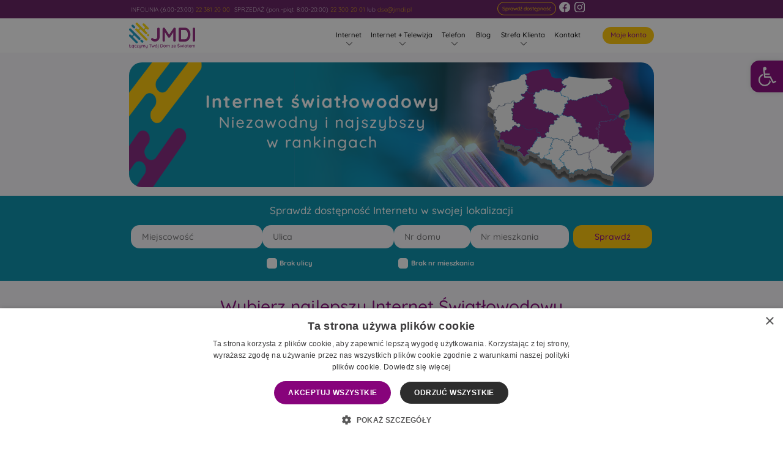

--- FILE ---
content_type: text/html; charset=UTF-8
request_url: https://jmdi.pl/internet/lubin-koscielny/
body_size: 81863
content:
<!DOCTYPE html><html lang="pl-PL"><head><meta charset="UTF-8"><meta name="viewport" content="width=device-width, initial-scale=1.0, viewport-fit=cover" /><meta name='robots' content='index, follow, max-snippet:-1, max-image-preview:large, max-video-preview:-1' /><title>Światłowód Łubin Kościelny | Internet Światłowodowy i Telewizja JMDI</title><link rel="canonical" href="https://jmdi.pl/internet/lubin-koscielny/" /><meta property="og:locale" content="pl_PL" /><meta property="og:type" content="article" /><meta property="og:title" content="Światłowód Łubin Kościelny | Internet Światłowodowy i Telewizja JMDI" /><meta property="og:description" content="Wybierz szybki światłowód w Łubinie Kościelnym! Zachęcamy do skorzystania z usług internetu światłowodowego najwyższej jakości – wybierz nasz szybki internet w Łubinie Kościelnym! Bez względu na to, czy potrzebujesz szybkiego łącza do celów zawodowych, naukowych, czy rozrywki online, nasza oferta jest doskonale dopasowana do Twoich potrzeb. Wybierz technologię światłowodową od JMDI i doświadcz niezwykle szybkiego [&hellip;]" /><meta property="og:url" content="https://jmdi.pl/internet/lubin-koscielny/" /><meta property="og:site_name" content="Internet Światłowodowy i Telewizja JMDI" /><meta property="article:modified_time" content="2024-01-08T11:49:06+00:00" /><meta name="twitter:card" content="summary_large_image" /><meta name="twitter:label1" content="Szacowany czas czytania" /><meta name="twitter:data1" content="2 minuty" /><style media="all">@charset "UTF-8";img:is([sizes=auto i],[sizes^="auto," i]){contain-intrinsic-size:3000px 1500px}
/*! This file is auto-generated */
.wp-block-button__link{color:#fff;background-color:#32373c;border-radius:9999px;box-shadow:none;text-decoration:none;padding:calc(.667em + 2px) calc(1.333em + 2px);font-size:1.125em}.wp-block-file__button{background:#32373c;color:#fff;text-decoration:none}
/*! pojo-accessibility - v2.1.0 - 18-12-2022 */
#pojo-a11y-toolbar .pojo-a11y-toolbar-toggle,.pojo-skip-link,.pojo-sr-only{position:absolute}#pojo-a11y-toolbar{position:fixed;font-size:16px!important;line-height:1.4;z-index:9999}#pojo-a11y-toolbar.pojo-a11y-toolbar-right{right:-180px;-webkit-transition:right .75s cubic-bezier(.23,1,.32,1);-moz-transition:right .75s cubic-bezier(.23,1,.32,1);-o-transition:right .75s cubic-bezier(.23,1,.32,1);transition:right .75s cubic-bezier(.23,1,.32,1)}#pojo-a11y-toolbar.pojo-a11y-toolbar-right.pojo-a11y-toolbar-open{right:0}#pojo-a11y-toolbar.pojo-a11y-toolbar-right .pojo-a11y-toolbar-toggle{right:180px}#pojo-a11y-toolbar.pojo-a11y-toolbar-left{left:-180px;-webkit-transition:left .75s cubic-bezier(.23,1,.32,1);-moz-transition:left .75s cubic-bezier(.23,1,.32,1);-o-transition:left .75s cubic-bezier(.23,1,.32,1);transition:left .75s cubic-bezier(.23,1,.32,1)}#pojo-a11y-toolbar.pojo-a11y-toolbar-left.pojo-a11y-toolbar-open{left:0}#pojo-a11y-toolbar.pojo-a11y-toolbar-left .pojo-a11y-toolbar-toggle{left:180px}#pojo-a11y-toolbar .pojo-a11y-toolbar-toggle a{display:inline-block;font-size:200%;line-height:0;padding:10px;-webkit-box-shadow:0 0 10px 0 rgba(0,0,0,.1);box-shadow:0 0 10px 0 rgba(0,0,0,.1)}#pojo-a11y-toolbar .pojo-a11y-toolbar-overlay.pojo-a11y-toolbar-open .pojo-a11y-toolbar-overlay,#pojo-a11y-toolbar .pojo-a11y-toolbar-overlay.pojo-a11y-toolbar-open .pojo-a11y-toolbar-toggle a,#pojo-a11y-toolbar .pojo-a11y-toolbar-toggle a:focus,#pojo-a11y-toolbar .pojo-a11y-toolbar-toggle a:hover{-webkit-box-shadow:0 0 10px 0 rgba(0,0,0,.2);box-shadow:0 0 10px 0 rgba(0,0,0,.2)}#pojo-a11y-toolbar .pojo-a11y-toolbar-toggle svg{max-width:inherit}#pojo-a11y-toolbar .pojo-a11y-toolbar-overlay{border:1px solid;font-size:100%;width:180px}#pojo-a11y-toolbar .pojo-a11y-toolbar-overlay p.pojo-a11y-toolbar-title{display:block;line-height:2;font-weight:700;padding:10px 15px 0;margin:0}#pojo-a11y-toolbar .pojo-a11y-toolbar-overlay ul.pojo-a11y-toolbar-items{list-style:none;margin:0;padding:10px 0}#pojo-a11y-toolbar .pojo-a11y-toolbar-overlay ul.pojo-a11y-toolbar-items.pojo-a11y-links{border-top:1px solid}#pojo-a11y-toolbar .pojo-a11y-toolbar-overlay ul.pojo-a11y-toolbar-items li.pojo-a11y-toolbar-item a{display:block;padding:10px 15px;font-size:80%;line-height:1}#pojo-a11y-toolbar .pojo-a11y-toolbar-overlay ul.pojo-a11y-toolbar-items li.pojo-a11y-toolbar-item a.active{font-weight:700}#pojo-a11y-toolbar .pojo-a11y-toolbar-overlay ul.pojo-a11y-toolbar-items li.pojo-a11y-toolbar-item a svg{padding-right:6px;display:inline-block;width:1.5em;font-style:normal;font-weight:400;font-size:inherit;line-height:1;text-align:center;text-rendering:auto;vertical-align:middle}#pojo-a11y-toolbar .pojo-a11y-toolbar-overlay ul.pojo-a11y-toolbar-items li.pojo-a11y-toolbar-item a .pojo-a11y-toolbar-text{vertical-align:middle}body.rtl #pojo-a11y-toolbar .pojo-a11y-toolbar-overlay ul.pojo-a11y-toolbar-items li.pojo-a11y-toolbar-item a svg{padding-left:6px;padding-right:0}html.pojo-a11y-grayscale{filter:grayscale(100%);-webkit-filter:grayscale(100%);-webkit-filter:grayscale(1);-moz-filter:grayscale(100%);-ms-filter:grayscale(100%);-o-filter:grayscale(100%);filter:gray}body.pojo-a11y-links-underline a,body.pojo-a11y-links-underline a *{text-decoration:underline!important}body.pojo-a11y-readable-font,body.pojo-a11y-readable-font :not(i):not(span){font-family:Verdana,Arial,Helvetica,sans-serif!important}.pojo-skip-link{top:-1000em}.pojo-skip-link:focus{left:50px;top:50px;height:auto;width:200px;display:block;font-size:14px;font-weight:700;text-align:center;padding:15px 23px 14px;background-color:#f1f1f1;color:#21759b;z-index:100000;line-height:normal;text-decoration:none;box-shadow:0 0 2px 2px rgba(0,0,0,.6)}body.rtl .pojo-skip-link:focus{right:50px;left:auto}#pojo-a11y-toolbar *,#pojo-a11y-toolbar :after,#pojo-a11y-toolbar :before{box-sizing:border-box}.pojo-a11y-hidden-desktop,.pojo-a11y-visible-phone,.pojo-a11y-visible-tablet{display:none!important}.pojo-a11y-visible-desktop{display:inherit!important}@media (min-width:768px) and (max-width:1024px){.pojo-a11y-hidden-desktop,.pojo-a11y-visible-tablet{display:inherit!important}.pojo-a11y-hidden-tablet,.pojo-a11y-visible-desktop{display:none!important}}@media (max-width:767px){#pojo-a11y-toolbar .pojo-a11y-toolbar-overlay p.pojo-a11y-toolbar-title{padding:7px 12px 0}#pojo-a11y-toolbar .pojo-a11y-toolbar-overlay ul.pojo-a11y-toolbar-items{padding:7px 0}#pojo-a11y-toolbar .pojo-a11y-toolbar-overlay ul.pojo-a11y-toolbar-items li.pojo-a11y-toolbar-item a{display:block;padding:7px 12px}.pojo-a11y-hidden-desktop,.pojo-a11y-visible-phone{display:inherit!important}.pojo-a11y-hidden-phone,.pojo-a11y-visible-desktop{display:none!important}}.pojo-sr-only{width:1px;height:1px;padding:0;margin:-1px;overflow:hidden;clip:rect(0,0,0,0);border:0}* [data-elementor-type=header]{position:relative;z-index:9999;width:100%;top:0}body.scroll [data-elementor-type=header]{position:fixed}* [data-elementor-type=header] ul.menu{padding:0;display:table;width:100%;position:relative;user-select:none}* [data-elementor-type=header] ul.menu li{position:relative}ul.menu li:after,ul.menu li:before,ul.menu li::marker{content:'';display:none}* [data-elementor-type=header] ul.menu li a{width:100%;position:relative;color:var(--e-global-color-6f6bf61c);transition:background-color .5s ease 0s,color .5s ease 0s}* [data-elementor-type=header] ul.menu>li.home>a{padding:0;margin:0;display:table;width:auto}* [data-elementor-type=header] .home img{background-size:100%;background-repeat:no-repeat;background-position:center;display:table;height:3rem;width:auto}* [data-elementor-type=header] ul.menu li.current>a{color:var(--e-global-color-secondary);font-weight:var(--e-global-typography-411a7d5-font-weight)}*:hover [data-elementor-type=header] ul.menu li ul{transition:all .2s ease 0s}* [data-elementor-type=header] .account{position:absolute;right:2.5rem;top:0;width:6rem;height:100%;display:flex;flex-direction:row;align-items:center}* [data-elementor-type=header] .account a{font-size:var(--e-global-typography-e70ce0f-font-size);font-weight:var(--e-global-typography-secondary-font-weight);padding:.35rem;width:100%;height:2rem;line-height:.8rem}* [data-elementor-type=footer] ul.menu{padding:0;user-select:none;margin:1rem auto}* [data-elementor-type=footer] ul.menu li{position:relative;line-height:1}* [data-elementor-type=footer] ul.menu li a{font-weight:400;opacity:.7;padding:.35rem 0;display:block;transition:opacity .5s ease 0s}* [data-elementor-type=footer] ul.menu li a:hover{text-decoration:none;opacity:1}* [data-elementor-type=footer] ul.menu li ul{display:none}@media screen and (min-width:767px){* [data-elementor-type=header] span.mbutt,* [data-elementor-type=header] .logo{display:none}* [data-elementor-type=header] .account{right:0}* [data-elementor-type=header] ul.menu{padding-right:8rem}* [data-elementor-type=header] ul.menu>li{padding:0;width:1%;text-align:center;display:table-cell;vertical-align:middle;min-width:3rem;overflow:visible}* [data-elementor-type=header] ul.menu>li:last-child{padding-right:0}* [data-elementor-type=header] ul.menu>li:not(.current){cursor:pointer}* [data-elementor-type=header] ul.menu>li.home{padding:0;width:auto}* [data-elementor-type=header] ul.menu>li a{display:table;text-decoration:none;padding:1rem .5rem;margin:0;font-size:.8em;line-height:1;font-weight:var(--e-global-typography-411a7d5-font-weight);text-align:center;white-space:nowrap;letter-spacing:0}* [data-elementor-type=header] ul.menu>li>a{overflow:hidden;padding:2rem .5rem;margin:0;display:flex;height:2rem;justify-content:center;align-items:center}* [data-elementor-type=header] ul.menu>li.children>a:before,* [data-elementor-type=header] ul.menu>li ul li.children:before{content:'';display:block;position:absolute;width:.5rem;height:.5rem;right:50%;bottom:1rem;background-color:rgba(0,0,0,0);border-radius:0;margin:0 -.25rem 0 0;border:1px solid var(--e-global-color-text);border-top:none;border-right:none;transform:rotate(-140deg);transform-origin:50% 100%}* [data-elementor-type=header] ul.menu>li ul li.children:before{right:.5rem;bottom:1.25rem}* [data-elementor-type=header] ul.menu>li.children>a:hover:before,* [data-elementor-type=header] ul.menu>li ul li.children:hover:before{border-color:var(--e-global-color-primary)}* [data-elementor-type=header] ul.menu>li.children>a:before{margin:-.35rem -.5rem 0 0;transform:rotate(-45deg)}* [data-elementor-type=header] ul.menu>li.select>a{border:.1rem solid var(--e-global-color-secondary);border-radius:2rem;padding:0 2.5rem 0 1.5rem}* [data-elementor-type=header] ul.menu>li.select>a:before{right:1rem}* [data-elementor-type=header] ul.menu>li.menu-button>a{color:var(--e-global-color-32f9460c);background-color:var(--e-global-color-secondary);border-radius:2rem;padding:0 1.5rem}* [data-elementor-type=header] ul.menu>li.menu-button>a:hover{background-color:var(--e-global-color-accent)}* [data-elementor-type=header] ul.menu>li ul{padding:.6rem;position:absolute;top:100%;left:0;min-width:10rem;border-radius:.5rem;transform-origin:100% 0%}* [data-elementor-type=header] ul.menu>li:last-child>ul{right:0;left:auto}* [data-elementor-type=header] ul.menu>li.first>ul{left:-.6rem;margin-left:0}* [data-elementor-type=header] ul.menu>li.last>ul{left:auto;margin-left:0;right:-.6rem}* [data-elementor-type=header] ul.menu>li>ul li:first-child{margin-top:0}* [data-elementor-type=header] ul.menu>li ul:after{content:'';width:120%;height:130%;position:absolute;z-index:-2;left:-10%;top:0}* [data-elementor-type=header] ul.menu>li ul:before{content:'';width:100%;height:100%;position:absolute;left:0;top:0;z-index:-1;border-radius:.5rem;background-color:var(--e-global-color-32f9460c);box-shadow:0 0 5rem 0 rgba(142,30,125,.1);transition:background-color .2s ease 0s}* [data-elementor-type=header] ul.menu>li>ul:before{border-top-left-radius:0;border-top-right-radius:0;border-bottom-left-radius:.5rem;border-bottom-right-radius:.5rem}* [data-elementor-type=header] ul.menu>li>ul li{display:table;list-style:none;padding:0;width:100%;overflow:visible;padding:0 .5rem;text-align:left;line-height:1}* [data-elementor-type=header] ul.menu>li>ul{opacity:0;transform:scaleY(0)}*:hover [data-elementor-type=header] ul.menu>li:hover>ul,* [data-elementor-type=header] ul.menu>li a.active~ul{opacity:1;transform:scaleY(1)}* [data-elementor-type=header] ul.menu>li ul>li>ul{opacity:0;transform:scaleX(0);transform-origin:0% 100%}* [data-elementor-type=header] ul.menu>li:hover ul>li:hover>ul{opacity:1;transform:scaleX(1)}* [data-elementor-type=header] ul.menu>li ul>li>ul{left:100%;margin-left:1rem;z-index:-1;top:-.2rem}* [data-elementor-type=header] ul.menu>li.last ul>li>ul{left:auto;right:100%;transform-origin:100% 0%}* [data-elementor-type=header] ul.menu>li ul>li a{white-space:nowrap;text-align:left;font-size:.8em;border-bottom:2px solid var(--e-global-color-dc2587a);padding:.65rem .5rem}* [data-elementor-type=header] ul.menu>li ul>li:last-child a{border-bottom:none}* [data-elementor-type=header] ul.menu.primary ul li.current{background-color:var(--e-global-color-32f9460c)}* [data-elementor-type=header] ul.menu ul li.current>a{color:var(--e-global-color-secondary)}*:hover [data-elementor-type=header] ul.menu>li.children>a:before{transition:all .2s cubic-bezier(.19,1,.22,1)}* [data-elementor-type=footer] .widget-title{font-size:.9em}* [data-elementor-type=footer] ul.menu li a{font-size:.8em}* [data-elementor-type=footer] ul.menu.customer-zone{column-count:2}}@media (max-width:1024px){* [data-elementor-type=header] ul.menu{padding-right:6rem}}* [data-elementor-type=header] ul.menu li a:hover,* [data-elementor-type=header] ul.menu li:hover>a,* [data-elementor-type=header] ul.menu ul li.current:hover>a{text-decoration:none;color:var(--e-global-color-primary)}@media screen and (max-width:767px){* [data-elementor-type=header] .elementor-column-gap-default>.elementor-row>.elementor-column>.elementor-element-populated>.elementor-widget-wrap{padding:.1rem}* [data-elementor-type=header] .logo{position:relative;width:100%;display:block}* [data-elementor-type=header] .home img{padding:.5rem 0;height:3.3rem}* [data-elementor-type=header] span.mbutt{display:block;cursor:pointer;position:absolute;right:-1rem;top:0;z-index:300;height:100%;padding:0;width:3rem}.mm [data-elementor-type=header] span.mbutt{top:-2rem}* [data-elementor-type=header] span.mbutt svg{width:60%;height:60%;position:absolute;left:20%;top:20%}* [data-elementor-type=header] span.mbutt svg line{fill:none;stroke:var(--e-global-color-primary);stroke-width:3;stroke-linecap:round;stroke-linejoin:round}* [data-elementor-type=header] span.mbutt svg line.l2{display:none}.mm [data-elementor-type=header] span.mbutt svg line.l1{display:none}.mm [data-elementor-type=header] span.mbutt svg line.l2{display:block}* [data-elementor-type=header] div.mob-menu{position:fixed;z-index:299;max-width:100%;right:-100%;width:100%;top:0;padding:0;height:100%;display:inline-block;will-change:transform;background-color:var(--e-global-color-32f9460c);-webkit-transition:transform .5s;-webkit-transition:-webkit-transform .5s;transition:transform .5s ease 0s}.mob-menu>div{display:block;overflow:auto;margin:auto;padding:0;z-index:2;max-height:100%;position:relative;background-color:var(--e-global-color-32f9460c)}.mm [data-elementor-type=header] div.mob-menu{-webkit-transform:translateX(-100%);transform:translateX(-100%)}* [data-elementor-type=header] ul.menu{font-size:1.1rem;padding:1rem 2rem}* [data-elementor-type=header] ul.menu li{display:block;padding:0 0 0 1rem;height:auto}* [data-elementor-type=header] ul.menu>li{text-align:left;padding:0;position:relative;font-size:1em}* [data-elementor-type=header] ul.menu>li.home{padding:0 0 2rem}* [data-elementor-type=header] ul.menu>li:not(.home) a{font-size:1em;line-height:1.2;white-space:pre-line;text-align:left;width:100%;padding:.6em 3rem .6em 1rem;display:inline-block;border-bottom:1px solid rgba(142,30,125,.1)}* [data-elementor-type=header] ul.menu>li li a{font-size:.8em}* [data-elementor-type=header] ul.menu li.children.open>a{color:var(--e-global-color-secondary)}* [data-elementor-type=header] ul.menu li.children>a>i{text-align:center;width:3rem;position:absolute;right:0;top:0;z-index:1;height:100%}* [data-elementor-type=header] ul.menu li.children>a>i:before,* [data-elementor-type=header] ul.menu li.children>a>i:after{content:'';position:absolute;top:50%;left:50%;border-radius:2em;background-color:var(--e-global-color-primary)}* [data-elementor-type=header] ul.menu li.children>a>i:before{width:1em;height:.2em;margin-top:-.1em;margin-left:-.5em}* [data-elementor-type=header] ul.menu li.children>a>i:after{height:1em;width:.2em;margin-left:-.1em;margin-top:-.5em}* [data-elementor-type=header] ul.menu li.children.active>a>i:before{background-color:var(--e-global-color-secondary)}* [data-elementor-type=header] ul.menu li.children.active>a>i:after{display:none}* [data-elementor-type=header] ul.menu>li ul{overflow:hidden;height:0;padding:0;position:relative;z-index:2;top:0;width:auto}* [data-elementor-type=header] ul.menu li.children>ul.active,* [data-elementor-type=header] ul.menu li.children.open>ul{height:auto;padding-bottom:1em}}@media screen and (max-width:480px){* [data-elementor-type=header] div.mob-menu{max-width:100%;right:-100%}.mm [data-elementor-type=header] div.mob-menu{-webkit-transform:translateX(-100%);transform:translateX(-100%)}}@font-face{font-family:"Inter var";font-weight:100 900;font-style:normal;font-display:swap;src:url(//jmdi.pl/wp-content/themes/twentytwenty/assets/css/../fonts/inter/Inter-upright-var.woff2) format("woff2")}@font-face{font-family:"Inter var";font-weight:100 900;font-style:italic;font-display:swap;src:url(//jmdi.pl/wp-content/themes/twentytwenty/assets/css/../fonts/inter/Inter-italic-var.woff2) format("woff2")}:root{--direction-multiplier:1}body.rtl,html[dir=rtl]{--direction-multiplier:-1}.elementor-hidden{display:none}.elementor-visibility-hidden{visibility:hidden}.elementor-screen-only,.screen-reader-text,.screen-reader-text span,.ui-helper-hidden-accessible{height:1px;margin:-1px;overflow:hidden;padding:0;position:absolute;top:-10000em;width:1px;clip:rect(0,0,0,0);border:0}.elementor-clearfix:after{clear:both;content:"";display:block;height:0;width:0}.e-logo-wrapper{background:var(--e-a-bg-logo);border-radius:50%;display:inline-block;line-height:1;padding:.75em}.e-logo-wrapper i{color:var(--e-a-color-logo);font-size:1em}.elementor *,.elementor :after,.elementor :before{box-sizing:border-box}.elementor a{box-shadow:none;text-decoration:none}.elementor hr{background-color:transparent;margin:0}.elementor img{border:none;border-radius:0;box-shadow:none;height:auto;max-width:100%}.elementor .elementor-widget:not(.elementor-widget-text-editor):not(.elementor-widget-theme-post-content) figure{margin:0}.elementor embed,.elementor iframe,.elementor object,.elementor video{border:none;line-height:1;margin:0;max-width:100%;width:100%}.elementor .elementor-background,.elementor .elementor-background-holder,.elementor .elementor-background-video-container{direction:ltr;inset:0;overflow:hidden;position:absolute;z-index:0}.elementor .elementor-background-video-container{pointer-events:none;transition:opacity 1s}.elementor .elementor-background-video-container.elementor-loading{opacity:0}.elementor .elementor-background-video,.elementor .elementor-background-video-embed{max-width:none}.elementor .elementor-background-video,.elementor .elementor-background-video-embed,.elementor .elementor-background-video-hosted{inset-block-start:50%;inset-inline-start:50%;position:absolute;transform:translate(-50%,-50%)}.elementor .elementor-background-video-hosted{-o-object-fit:cover;object-fit:cover}.elementor .elementor-background-overlay{inset:0;position:absolute}.elementor .elementor-background-slideshow{inset:0;position:absolute;z-index:0}.elementor .elementor-background-slideshow__slide__image{background-position:50%;background-size:cover;height:100%;width:100%}.e-con-inner>.elementor-element.elementor-absolute,.e-con>.elementor-element.elementor-absolute,.elementor-widget-wrap>.elementor-element.elementor-absolute{position:absolute}.e-con-inner>.elementor-element.elementor-fixed,.e-con>.elementor-element.elementor-fixed,.elementor-widget-wrap>.elementor-element.elementor-fixed{position:fixed}.elementor-widget-wrap .elementor-element.elementor-widget__width-auto,.elementor-widget-wrap .elementor-element.elementor-widget__width-initial{max-width:100%}@media (max-width:1024px){.elementor-widget-wrap .elementor-element.elementor-widget-tablet__width-auto,.elementor-widget-wrap .elementor-element.elementor-widget-tablet__width-initial{max-width:100%}}@media (max-width:467px){.elementor-widget-wrap .elementor-element.elementor-widget-mobile__width-auto,.elementor-widget-wrap .elementor-element.elementor-widget-mobile__width-initial{max-width:100%}}.elementor-element{--flex-direction:initial;--flex-wrap:initial;--justify-content:initial;--align-items:initial;--align-content:initial;--gap:initial;--flex-basis:initial;--flex-grow:initial;--flex-shrink:initial;--order:initial;--align-self:initial;align-self:var(--align-self);flex-basis:var(--flex-basis);flex-grow:var(--flex-grow);flex-shrink:var(--flex-shrink);order:var(--order)}.elementor-element.elementor-absolute,.elementor-element.elementor-fixed{z-index:1}.elementor-element:where(.e-con-full,.elementor-widget){align-content:var(--align-content);align-items:var(--align-items);flex-direction:var(--flex-direction);flex-wrap:var(--flex-wrap);gap:var(--row-gap) var(--column-gap);justify-content:var(--justify-content)}.elementor-invisible{visibility:hidden}.elementor-custom-embed-play{inset-block-start:50%;inset-inline-start:50%;position:absolute;transform:translate(calc(-50% * var(--direction-multiplier)),-50%)}.elementor-custom-embed-play i{color:#fff;font-size:100px;text-shadow:1px 0 6px rgba(0,0,0,.3)}.elementor-custom-embed-play svg{height:100px;width:100px;fill:#fff;filter:drop-shadow(1px 0 6px rgba(0,0,0,.3))}.elementor-custom-embed-play i,.elementor-custom-embed-play svg{opacity:.8;transition:all .5s}.elementor-custom-embed-play.elementor-playing i{font-family:eicons}.elementor-custom-embed-play.elementor-playing i:before{content:"\e8fb"}.elementor-custom-embed-play.elementor-playing i,.elementor-custom-embed-play.elementor-playing svg{animation:eicon-spin 2s linear infinite}.elementor-tag{display:inline-flex}.elementor-ken-burns{transition-duration:10s;transition-property:transform;transition-timing-function:linear}.elementor-ken-burns--out{transform:scale(1.3)}.elementor-ken-burns--active{transition-duration:20s}.elementor-ken-burns--active.elementor-ken-burns--out{transform:scale(1)}.elementor-ken-burns--active.elementor-ken-burns--in{transform:scale(1.3)}.elementor-align-center{text-align:center}.elementor-align-right{text-align:right}.elementor-align-left{text-align:left}.elementor-align-center .elementor-button,.elementor-align-left .elementor-button,.elementor-align-right .elementor-button{width:auto}.elementor-align-justify .elementor-button{width:100%}@media (min-width:-1){.elementor-widescreen-align-center{text-align:center}.elementor-widescreen-align-right{text-align:right}.elementor-widescreen-align-left{text-align:left}.elementor-widescreen-align-center .elementor-button,.elementor-widescreen-align-left .elementor-button,.elementor-widescreen-align-right .elementor-button{width:auto}.elementor-widescreen-align-justify .elementor-button{width:100%}}@media (max-width:-1){.elementor-laptop-align-center{text-align:center}.elementor-laptop-align-right{text-align:right}.elementor-laptop-align-left{text-align:left}.elementor-laptop-align-center .elementor-button,.elementor-laptop-align-left .elementor-button,.elementor-laptop-align-right .elementor-button{width:auto}.elementor-laptop-align-justify .elementor-button{width:100%}}@media (max-width:-1){.elementor-tablet_extra-align-center{text-align:center}.elementor-tablet_extra-align-right{text-align:right}.elementor-tablet_extra-align-left{text-align:left}.elementor-tablet_extra-align-center .elementor-button,.elementor-tablet_extra-align-left .elementor-button,.elementor-tablet_extra-align-right .elementor-button{width:auto}.elementor-tablet_extra-align-justify .elementor-button{width:100%}}@media (max-width:1024px){.elementor-tablet-align-center{text-align:center}.elementor-tablet-align-right{text-align:right}.elementor-tablet-align-left{text-align:left}.elementor-tablet-align-center .elementor-button,.elementor-tablet-align-left .elementor-button,.elementor-tablet-align-right .elementor-button{width:auto}.elementor-tablet-align-justify .elementor-button{width:100%}}@media (max-width:767px){.elementor-mobile_extra-align-center{text-align:center}.elementor-mobile_extra-align-right{text-align:right}.elementor-mobile_extra-align-left{text-align:left}.elementor-mobile_extra-align-center .elementor-button,.elementor-mobile_extra-align-left .elementor-button,.elementor-mobile_extra-align-right .elementor-button{width:auto}.elementor-mobile_extra-align-justify .elementor-button{width:100%}}@media (max-width:467px){.elementor-mobile-align-center{text-align:center}.elementor-mobile-align-right{text-align:right}.elementor-mobile-align-left{text-align:left}.elementor-mobile-align-center .elementor-button,.elementor-mobile-align-left .elementor-button,.elementor-mobile-align-right .elementor-button{width:auto}.elementor-mobile-align-justify .elementor-button{width:100%}}:root{--page-title-display:block}.elementor-page-title,h1.entry-title{display:var(--page-title-display)}@keyframes eicon-spin{0%{transform:rotate(0deg)}to{transform:rotate(359deg)}}.eicon-animation-spin{animation:eicon-spin 2s linear infinite}.elementor-section{position:relative}.elementor-section .elementor-container{display:flex;margin-left:auto;margin-right:auto;position:relative}@media (max-width:1024px){.elementor-section .elementor-container{flex-wrap:wrap}}.elementor-section.elementor-section-boxed>.elementor-container{max-width:1140px}.elementor-section.elementor-section-stretched{position:relative;width:100%}.elementor-section.elementor-section-items-top>.elementor-container{align-items:flex-start}.elementor-section.elementor-section-items-middle>.elementor-container{align-items:center}.elementor-section.elementor-section-items-bottom>.elementor-container{align-items:flex-end}@media (min-width:468px){.elementor-section.elementor-section-height-full{height:100vh}.elementor-section.elementor-section-height-full>.elementor-container{height:100%}}.elementor-bc-flex-widget .elementor-section-content-top>.elementor-container>.elementor-column>.elementor-widget-wrap{align-items:flex-start}.elementor-bc-flex-widget .elementor-section-content-middle>.elementor-container>.elementor-column>.elementor-widget-wrap{align-items:center}.elementor-bc-flex-widget .elementor-section-content-bottom>.elementor-container>.elementor-column>.elementor-widget-wrap{align-items:flex-end}.elementor-widget-wrap{align-content:flex-start;flex-wrap:wrap;position:relative;width:100%}.elementor:not(.elementor-bc-flex-widget) .elementor-widget-wrap{display:flex}.elementor-widget-wrap>.elementor-element{width:100%}.elementor-widget-wrap.e-swiper-container{width:calc(100% - (var(--e-column-margin-left, 0px) + var(--e-column-margin-right, 0px)))}.elementor-widget{position:relative}.elementor-widget:not(:last-child){margin-bottom:var(--kit-widget-spacing,20px)}.elementor-widget:not(:last-child).elementor-absolute,.elementor-widget:not(:last-child).elementor-widget__width-auto,.elementor-widget:not(:last-child).elementor-widget__width-initial{margin-bottom:0}.elementor-column{display:flex;min-height:1px;position:relative}.elementor-column-gap-narrow>.elementor-column>.elementor-element-populated{padding:5px}.elementor-column-gap-default>.elementor-column>.elementor-element-populated{padding:10px}.elementor-column-gap-extended>.elementor-column>.elementor-element-populated{padding:15px}.elementor-column-gap-wide>.elementor-column>.elementor-element-populated{padding:20px}.elementor-column-gap-wider>.elementor-column>.elementor-element-populated{padding:30px}.elementor-inner-section .elementor-column-gap-no .elementor-element-populated{padding:0}@media (min-width:468px){.elementor-column.elementor-col-10,.elementor-column[data-col="10"]{width:10%}.elementor-column.elementor-col-11,.elementor-column[data-col="11"]{width:11.111%}.elementor-column.elementor-col-12,.elementor-column[data-col="12"]{width:12.5%}.elementor-column.elementor-col-14,.elementor-column[data-col="14"]{width:14.285%}.elementor-column.elementor-col-16,.elementor-column[data-col="16"]{width:16.666%}.elementor-column.elementor-col-20,.elementor-column[data-col="20"]{width:20%}.elementor-column.elementor-col-25,.elementor-column[data-col="25"]{width:25%}.elementor-column.elementor-col-30,.elementor-column[data-col="30"]{width:30%}.elementor-column.elementor-col-33,.elementor-column[data-col="33"]{width:33.333%}.elementor-column.elementor-col-40,.elementor-column[data-col="40"]{width:40%}.elementor-column.elementor-col-50,.elementor-column[data-col="50"]{width:50%}.elementor-column.elementor-col-60,.elementor-column[data-col="60"]{width:60%}.elementor-column.elementor-col-66,.elementor-column[data-col="66"]{width:66.666%}.elementor-column.elementor-col-70,.elementor-column[data-col="70"]{width:70%}.elementor-column.elementor-col-75,.elementor-column[data-col="75"]{width:75%}.elementor-column.elementor-col-80,.elementor-column[data-col="80"]{width:80%}.elementor-column.elementor-col-83,.elementor-column[data-col="83"]{width:83.333%}.elementor-column.elementor-col-90,.elementor-column[data-col="90"]{width:90%}.elementor-column.elementor-col-100,.elementor-column[data-col="100"]{width:100%}}@media (max-width:479px){.elementor-column.elementor-xs-10{width:10%}.elementor-column.elementor-xs-11{width:11.111%}.elementor-column.elementor-xs-12{width:12.5%}.elementor-column.elementor-xs-14{width:14.285%}.elementor-column.elementor-xs-16{width:16.666%}.elementor-column.elementor-xs-20{width:20%}.elementor-column.elementor-xs-25{width:25%}.elementor-column.elementor-xs-30{width:30%}.elementor-column.elementor-xs-33{width:33.333%}.elementor-column.elementor-xs-40{width:40%}.elementor-column.elementor-xs-50{width:50%}.elementor-column.elementor-xs-60{width:60%}.elementor-column.elementor-xs-66{width:66.666%}.elementor-column.elementor-xs-70{width:70%}.elementor-column.elementor-xs-75{width:75%}.elementor-column.elementor-xs-80{width:80%}.elementor-column.elementor-xs-83{width:83.333%}.elementor-column.elementor-xs-90{width:90%}.elementor-column.elementor-xs-100{width:100%}}@media (max-width:467px){.elementor-column.elementor-sm-10{width:10%}.elementor-column.elementor-sm-11{width:11.111%}.elementor-column.elementor-sm-12{width:12.5%}.elementor-column.elementor-sm-14{width:14.285%}.elementor-column.elementor-sm-16{width:16.666%}.elementor-column.elementor-sm-20{width:20%}.elementor-column.elementor-sm-25{width:25%}.elementor-column.elementor-sm-30{width:30%}.elementor-column.elementor-sm-33{width:33.333%}.elementor-column.elementor-sm-40{width:40%}.elementor-column.elementor-sm-50{width:50%}.elementor-column.elementor-sm-60{width:60%}.elementor-column.elementor-sm-66{width:66.666%}.elementor-column.elementor-sm-70{width:70%}.elementor-column.elementor-sm-75{width:75%}.elementor-column.elementor-sm-80{width:80%}.elementor-column.elementor-sm-83{width:83.333%}.elementor-column.elementor-sm-90{width:90%}.elementor-column.elementor-sm-100{width:100%}}@media (min-width:468px) and (max-width:1024px){.elementor-column.elementor-md-10{width:10%}.elementor-column.elementor-md-11{width:11.111%}.elementor-column.elementor-md-12{width:12.5%}.elementor-column.elementor-md-14{width:14.285%}.elementor-column.elementor-md-16{width:16.666%}.elementor-column.elementor-md-20{width:20%}.elementor-column.elementor-md-25{width:25%}.elementor-column.elementor-md-30{width:30%}.elementor-column.elementor-md-33{width:33.333%}.elementor-column.elementor-md-40{width:40%}.elementor-column.elementor-md-50{width:50%}.elementor-column.elementor-md-60{width:60%}.elementor-column.elementor-md-66{width:66.666%}.elementor-column.elementor-md-70{width:70%}.elementor-column.elementor-md-75{width:75%}.elementor-column.elementor-md-80{width:80%}.elementor-column.elementor-md-83{width:83.333%}.elementor-column.elementor-md-90{width:90%}.elementor-column.elementor-md-100{width:100%}}@media (min-width:-1){.elementor-reverse-widescreen>.elementor-container>:first-child{order:10}.elementor-reverse-widescreen>.elementor-container>:nth-child(2){order:9}.elementor-reverse-widescreen>.elementor-container>:nth-child(3){order:8}.elementor-reverse-widescreen>.elementor-container>:nth-child(4){order:7}.elementor-reverse-widescreen>.elementor-container>:nth-child(5){order:6}.elementor-reverse-widescreen>.elementor-container>:nth-child(6){order:5}.elementor-reverse-widescreen>.elementor-container>:nth-child(7){order:4}.elementor-reverse-widescreen>.elementor-container>:nth-child(8){order:3}.elementor-reverse-widescreen>.elementor-container>:nth-child(9){order:2}.elementor-reverse-widescreen>.elementor-container>:nth-child(10){order:1}}@media (min-width:1025px) and (max-width:-1){.elementor-reverse-laptop>.elementor-container>:first-child{order:10}.elementor-reverse-laptop>.elementor-container>:nth-child(2){order:9}.elementor-reverse-laptop>.elementor-container>:nth-child(3){order:8}.elementor-reverse-laptop>.elementor-container>:nth-child(4){order:7}.elementor-reverse-laptop>.elementor-container>:nth-child(5){order:6}.elementor-reverse-laptop>.elementor-container>:nth-child(6){order:5}.elementor-reverse-laptop>.elementor-container>:nth-child(7){order:4}.elementor-reverse-laptop>.elementor-container>:nth-child(8){order:3}.elementor-reverse-laptop>.elementor-container>:nth-child(9){order:2}.elementor-reverse-laptop>.elementor-container>:nth-child(10){order:1}}@media (min-width:-1) and (max-width:-1){.elementor-reverse-laptop>.elementor-container>:first-child{order:10}.elementor-reverse-laptop>.elementor-container>:nth-child(2){order:9}.elementor-reverse-laptop>.elementor-container>:nth-child(3){order:8}.elementor-reverse-laptop>.elementor-container>:nth-child(4){order:7}.elementor-reverse-laptop>.elementor-container>:nth-child(5){order:6}.elementor-reverse-laptop>.elementor-container>:nth-child(6){order:5}.elementor-reverse-laptop>.elementor-container>:nth-child(7){order:4}.elementor-reverse-laptop>.elementor-container>:nth-child(8){order:3}.elementor-reverse-laptop>.elementor-container>:nth-child(9){order:2}.elementor-reverse-laptop>.elementor-container>:nth-child(10){order:1}}@media (min-width:1025px) and (max-width:-1){.elementor-reverse-laptop>.elementor-container>:first-child,.elementor-reverse-laptop>.elementor-container>:nth-child(10),.elementor-reverse-laptop>.elementor-container>:nth-child(2),.elementor-reverse-laptop>.elementor-container>:nth-child(3),.elementor-reverse-laptop>.elementor-container>:nth-child(4),.elementor-reverse-laptop>.elementor-container>:nth-child(5),.elementor-reverse-laptop>.elementor-container>:nth-child(6),.elementor-reverse-laptop>.elementor-container>:nth-child(7),.elementor-reverse-laptop>.elementor-container>:nth-child(8),.elementor-reverse-laptop>.elementor-container>:nth-child(9){order:0}.elementor-reverse-tablet_extra>.elementor-container>:first-child{order:10}.elementor-reverse-tablet_extra>.elementor-container>:nth-child(2){order:9}.elementor-reverse-tablet_extra>.elementor-container>:nth-child(3){order:8}.elementor-reverse-tablet_extra>.elementor-container>:nth-child(4){order:7}.elementor-reverse-tablet_extra>.elementor-container>:nth-child(5){order:6}.elementor-reverse-tablet_extra>.elementor-container>:nth-child(6){order:5}.elementor-reverse-tablet_extra>.elementor-container>:nth-child(7){order:4}.elementor-reverse-tablet_extra>.elementor-container>:nth-child(8){order:3}.elementor-reverse-tablet_extra>.elementor-container>:nth-child(9){order:2}.elementor-reverse-tablet_extra>.elementor-container>:nth-child(10){order:1}}@media (min-width:468px) and (max-width:1024px){.elementor-reverse-tablet>.elementor-container>:first-child{order:10}.elementor-reverse-tablet>.elementor-container>:nth-child(2){order:9}.elementor-reverse-tablet>.elementor-container>:nth-child(3){order:8}.elementor-reverse-tablet>.elementor-container>:nth-child(4){order:7}.elementor-reverse-tablet>.elementor-container>:nth-child(5){order:6}.elementor-reverse-tablet>.elementor-container>:nth-child(6){order:5}.elementor-reverse-tablet>.elementor-container>:nth-child(7){order:4}.elementor-reverse-tablet>.elementor-container>:nth-child(8){order:3}.elementor-reverse-tablet>.elementor-container>:nth-child(9){order:2}.elementor-reverse-tablet>.elementor-container>:nth-child(10){order:1}}@media (min-width:768px) and (max-width:1024px){.elementor-reverse-tablet>.elementor-container>:first-child{order:10}.elementor-reverse-tablet>.elementor-container>:nth-child(2){order:9}.elementor-reverse-tablet>.elementor-container>:nth-child(3){order:8}.elementor-reverse-tablet>.elementor-container>:nth-child(4){order:7}.elementor-reverse-tablet>.elementor-container>:nth-child(5){order:6}.elementor-reverse-tablet>.elementor-container>:nth-child(6){order:5}.elementor-reverse-tablet>.elementor-container>:nth-child(7){order:4}.elementor-reverse-tablet>.elementor-container>:nth-child(8){order:3}.elementor-reverse-tablet>.elementor-container>:nth-child(9){order:2}.elementor-reverse-tablet>.elementor-container>:nth-child(10){order:1}}@media (min-width:468px) and (max-width:767px){.elementor-reverse-tablet>.elementor-container>:first-child,.elementor-reverse-tablet>.elementor-container>:nth-child(10),.elementor-reverse-tablet>.elementor-container>:nth-child(2),.elementor-reverse-tablet>.elementor-container>:nth-child(3),.elementor-reverse-tablet>.elementor-container>:nth-child(4),.elementor-reverse-tablet>.elementor-container>:nth-child(5),.elementor-reverse-tablet>.elementor-container>:nth-child(6),.elementor-reverse-tablet>.elementor-container>:nth-child(7),.elementor-reverse-tablet>.elementor-container>:nth-child(8),.elementor-reverse-tablet>.elementor-container>:nth-child(9){order:0}.elementor-reverse-mobile_extra>.elementor-container>:first-child{order:10}.elementor-reverse-mobile_extra>.elementor-container>:nth-child(2){order:9}.elementor-reverse-mobile_extra>.elementor-container>:nth-child(3){order:8}.elementor-reverse-mobile_extra>.elementor-container>:nth-child(4){order:7}.elementor-reverse-mobile_extra>.elementor-container>:nth-child(5){order:6}.elementor-reverse-mobile_extra>.elementor-container>:nth-child(6){order:5}.elementor-reverse-mobile_extra>.elementor-container>:nth-child(7){order:4}.elementor-reverse-mobile_extra>.elementor-container>:nth-child(8){order:3}.elementor-reverse-mobile_extra>.elementor-container>:nth-child(9){order:2}.elementor-reverse-mobile_extra>.elementor-container>:nth-child(10){order:1}}@media (max-width:467px){.elementor-reverse-mobile>.elementor-container>:first-child{order:10}.elementor-reverse-mobile>.elementor-container>:nth-child(2){order:9}.elementor-reverse-mobile>.elementor-container>:nth-child(3){order:8}.elementor-reverse-mobile>.elementor-container>:nth-child(4){order:7}.elementor-reverse-mobile>.elementor-container>:nth-child(5){order:6}.elementor-reverse-mobile>.elementor-container>:nth-child(6){order:5}.elementor-reverse-mobile>.elementor-container>:nth-child(7){order:4}.elementor-reverse-mobile>.elementor-container>:nth-child(8){order:3}.elementor-reverse-mobile>.elementor-container>:nth-child(9){order:2}.elementor-reverse-mobile>.elementor-container>:nth-child(10){order:1}.elementor-column{width:100%}}.elementor-grid{display:grid;grid-column-gap:var(--grid-column-gap);grid-row-gap:var(--grid-row-gap)}.elementor-grid .elementor-grid-item{min-width:0}.elementor-grid-0 .elementor-grid{display:inline-block;margin-bottom:calc(-1 * var(--grid-row-gap));width:100%;word-spacing:var(--grid-column-gap)}.elementor-grid-0 .elementor-grid .elementor-grid-item{display:inline-block;margin-bottom:var(--grid-row-gap);word-break:break-word}.elementor-grid-1 .elementor-grid{grid-template-columns:repeat(1,1fr)}.elementor-grid-2 .elementor-grid{grid-template-columns:repeat(2,1fr)}.elementor-grid-3 .elementor-grid{grid-template-columns:repeat(3,1fr)}.elementor-grid-4 .elementor-grid{grid-template-columns:repeat(4,1fr)}.elementor-grid-5 .elementor-grid{grid-template-columns:repeat(5,1fr)}.elementor-grid-6 .elementor-grid{grid-template-columns:repeat(6,1fr)}.elementor-grid-7 .elementor-grid{grid-template-columns:repeat(7,1fr)}.elementor-grid-8 .elementor-grid{grid-template-columns:repeat(8,1fr)}.elementor-grid-9 .elementor-grid{grid-template-columns:repeat(9,1fr)}.elementor-grid-10 .elementor-grid{grid-template-columns:repeat(10,1fr)}.elementor-grid-11 .elementor-grid{grid-template-columns:repeat(11,1fr)}.elementor-grid-12 .elementor-grid{grid-template-columns:repeat(12,1fr)}@media (min-width:-1){.elementor-grid-widescreen-0 .elementor-grid{display:inline-block;margin-bottom:calc(-1 * var(--grid-row-gap));width:100%;word-spacing:var(--grid-column-gap)}.elementor-grid-widescreen-0 .elementor-grid .elementor-grid-item{display:inline-block;margin-bottom:var(--grid-row-gap);word-break:break-word}.elementor-grid-widescreen-1 .elementor-grid{grid-template-columns:repeat(1,1fr)}.elementor-grid-widescreen-2 .elementor-grid{grid-template-columns:repeat(2,1fr)}.elementor-grid-widescreen-3 .elementor-grid{grid-template-columns:repeat(3,1fr)}.elementor-grid-widescreen-4 .elementor-grid{grid-template-columns:repeat(4,1fr)}.elementor-grid-widescreen-5 .elementor-grid{grid-template-columns:repeat(5,1fr)}.elementor-grid-widescreen-6 .elementor-grid{grid-template-columns:repeat(6,1fr)}.elementor-grid-widescreen-7 .elementor-grid{grid-template-columns:repeat(7,1fr)}.elementor-grid-widescreen-8 .elementor-grid{grid-template-columns:repeat(8,1fr)}.elementor-grid-widescreen-9 .elementor-grid{grid-template-columns:repeat(9,1fr)}.elementor-grid-widescreen-10 .elementor-grid{grid-template-columns:repeat(10,1fr)}.elementor-grid-widescreen-11 .elementor-grid{grid-template-columns:repeat(11,1fr)}.elementor-grid-widescreen-12 .elementor-grid{grid-template-columns:repeat(12,1fr)}}@media (max-width:-1){.elementor-grid-laptop-0 .elementor-grid{display:inline-block;margin-bottom:calc(-1 * var(--grid-row-gap));width:100%;word-spacing:var(--grid-column-gap)}.elementor-grid-laptop-0 .elementor-grid .elementor-grid-item{display:inline-block;margin-bottom:var(--grid-row-gap);word-break:break-word}.elementor-grid-laptop-1 .elementor-grid{grid-template-columns:repeat(1,1fr)}.elementor-grid-laptop-2 .elementor-grid{grid-template-columns:repeat(2,1fr)}.elementor-grid-laptop-3 .elementor-grid{grid-template-columns:repeat(3,1fr)}.elementor-grid-laptop-4 .elementor-grid{grid-template-columns:repeat(4,1fr)}.elementor-grid-laptop-5 .elementor-grid{grid-template-columns:repeat(5,1fr)}.elementor-grid-laptop-6 .elementor-grid{grid-template-columns:repeat(6,1fr)}.elementor-grid-laptop-7 .elementor-grid{grid-template-columns:repeat(7,1fr)}.elementor-grid-laptop-8 .elementor-grid{grid-template-columns:repeat(8,1fr)}.elementor-grid-laptop-9 .elementor-grid{grid-template-columns:repeat(9,1fr)}.elementor-grid-laptop-10 .elementor-grid{grid-template-columns:repeat(10,1fr)}.elementor-grid-laptop-11 .elementor-grid{grid-template-columns:repeat(11,1fr)}.elementor-grid-laptop-12 .elementor-grid{grid-template-columns:repeat(12,1fr)}}@media (max-width:-1){.elementor-grid-tablet_extra-0 .elementor-grid{display:inline-block;margin-bottom:calc(-1 * var(--grid-row-gap));width:100%;word-spacing:var(--grid-column-gap)}.elementor-grid-tablet_extra-0 .elementor-grid .elementor-grid-item{display:inline-block;margin-bottom:var(--grid-row-gap);word-break:break-word}.elementor-grid-tablet_extra-1 .elementor-grid{grid-template-columns:repeat(1,1fr)}.elementor-grid-tablet_extra-2 .elementor-grid{grid-template-columns:repeat(2,1fr)}.elementor-grid-tablet_extra-3 .elementor-grid{grid-template-columns:repeat(3,1fr)}.elementor-grid-tablet_extra-4 .elementor-grid{grid-template-columns:repeat(4,1fr)}.elementor-grid-tablet_extra-5 .elementor-grid{grid-template-columns:repeat(5,1fr)}.elementor-grid-tablet_extra-6 .elementor-grid{grid-template-columns:repeat(6,1fr)}.elementor-grid-tablet_extra-7 .elementor-grid{grid-template-columns:repeat(7,1fr)}.elementor-grid-tablet_extra-8 .elementor-grid{grid-template-columns:repeat(8,1fr)}.elementor-grid-tablet_extra-9 .elementor-grid{grid-template-columns:repeat(9,1fr)}.elementor-grid-tablet_extra-10 .elementor-grid{grid-template-columns:repeat(10,1fr)}.elementor-grid-tablet_extra-11 .elementor-grid{grid-template-columns:repeat(11,1fr)}.elementor-grid-tablet_extra-12 .elementor-grid{grid-template-columns:repeat(12,1fr)}}@media (max-width:1024px){.elementor-grid-tablet-0 .elementor-grid{display:inline-block;margin-bottom:calc(-1 * var(--grid-row-gap));width:100%;word-spacing:var(--grid-column-gap)}.elementor-grid-tablet-0 .elementor-grid .elementor-grid-item{display:inline-block;margin-bottom:var(--grid-row-gap);word-break:break-word}.elementor-grid-tablet-1 .elementor-grid{grid-template-columns:repeat(1,1fr)}.elementor-grid-tablet-2 .elementor-grid{grid-template-columns:repeat(2,1fr)}.elementor-grid-tablet-3 .elementor-grid{grid-template-columns:repeat(3,1fr)}.elementor-grid-tablet-4 .elementor-grid{grid-template-columns:repeat(4,1fr)}.elementor-grid-tablet-5 .elementor-grid{grid-template-columns:repeat(5,1fr)}.elementor-grid-tablet-6 .elementor-grid{grid-template-columns:repeat(6,1fr)}.elementor-grid-tablet-7 .elementor-grid{grid-template-columns:repeat(7,1fr)}.elementor-grid-tablet-8 .elementor-grid{grid-template-columns:repeat(8,1fr)}.elementor-grid-tablet-9 .elementor-grid{grid-template-columns:repeat(9,1fr)}.elementor-grid-tablet-10 .elementor-grid{grid-template-columns:repeat(10,1fr)}.elementor-grid-tablet-11 .elementor-grid{grid-template-columns:repeat(11,1fr)}.elementor-grid-tablet-12 .elementor-grid{grid-template-columns:repeat(12,1fr)}}@media (max-width:767px){.elementor-grid-mobile_extra-0 .elementor-grid{display:inline-block;margin-bottom:calc(-1 * var(--grid-row-gap));width:100%;word-spacing:var(--grid-column-gap)}.elementor-grid-mobile_extra-0 .elementor-grid .elementor-grid-item{display:inline-block;margin-bottom:var(--grid-row-gap);word-break:break-word}.elementor-grid-mobile_extra-1 .elementor-grid{grid-template-columns:repeat(1,1fr)}.elementor-grid-mobile_extra-2 .elementor-grid{grid-template-columns:repeat(2,1fr)}.elementor-grid-mobile_extra-3 .elementor-grid{grid-template-columns:repeat(3,1fr)}.elementor-grid-mobile_extra-4 .elementor-grid{grid-template-columns:repeat(4,1fr)}.elementor-grid-mobile_extra-5 .elementor-grid{grid-template-columns:repeat(5,1fr)}.elementor-grid-mobile_extra-6 .elementor-grid{grid-template-columns:repeat(6,1fr)}.elementor-grid-mobile_extra-7 .elementor-grid{grid-template-columns:repeat(7,1fr)}.elementor-grid-mobile_extra-8 .elementor-grid{grid-template-columns:repeat(8,1fr)}.elementor-grid-mobile_extra-9 .elementor-grid{grid-template-columns:repeat(9,1fr)}.elementor-grid-mobile_extra-10 .elementor-grid{grid-template-columns:repeat(10,1fr)}.elementor-grid-mobile_extra-11 .elementor-grid{grid-template-columns:repeat(11,1fr)}.elementor-grid-mobile_extra-12 .elementor-grid{grid-template-columns:repeat(12,1fr)}}@media (max-width:467px){.elementor-grid-mobile-0 .elementor-grid{display:inline-block;margin-bottom:calc(-1 * var(--grid-row-gap));width:100%;word-spacing:var(--grid-column-gap)}.elementor-grid-mobile-0 .elementor-grid .elementor-grid-item{display:inline-block;margin-bottom:var(--grid-row-gap);word-break:break-word}.elementor-grid-mobile-1 .elementor-grid{grid-template-columns:repeat(1,1fr)}.elementor-grid-mobile-2 .elementor-grid{grid-template-columns:repeat(2,1fr)}.elementor-grid-mobile-3 .elementor-grid{grid-template-columns:repeat(3,1fr)}.elementor-grid-mobile-4 .elementor-grid{grid-template-columns:repeat(4,1fr)}.elementor-grid-mobile-5 .elementor-grid{grid-template-columns:repeat(5,1fr)}.elementor-grid-mobile-6 .elementor-grid{grid-template-columns:repeat(6,1fr)}.elementor-grid-mobile-7 .elementor-grid{grid-template-columns:repeat(7,1fr)}.elementor-grid-mobile-8 .elementor-grid{grid-template-columns:repeat(8,1fr)}.elementor-grid-mobile-9 .elementor-grid{grid-template-columns:repeat(9,1fr)}.elementor-grid-mobile-10 .elementor-grid{grid-template-columns:repeat(10,1fr)}.elementor-grid-mobile-11 .elementor-grid{grid-template-columns:repeat(11,1fr)}.elementor-grid-mobile-12 .elementor-grid{grid-template-columns:repeat(12,1fr)}}@media (min-width:1025px){#elementor-device-mode:after{content:"desktop"}}@media (min-width:-1){#elementor-device-mode:after{content:"widescreen"}}@media (max-width:-1){#elementor-device-mode:after{content:"laptop"}}@media (max-width:-1){#elementor-device-mode:after{content:"tablet_extra"}}@media (max-width:1024px){#elementor-device-mode:after{content:"tablet"}}@media (max-width:767px){#elementor-device-mode:after{content:"mobile_extra"}}@media (max-width:467px){#elementor-device-mode:after{content:"mobile"}}@media (prefers-reduced-motion:no-preference){html{scroll-behavior:smooth}}.e-con{--border-radius:0;--border-top-width:0px;--border-right-width:0px;--border-bottom-width:0px;--border-left-width:0px;--border-style:initial;--border-color:initial;--container-widget-width:100%;--container-widget-height:initial;--container-widget-flex-grow:0;--container-widget-align-self:initial;--content-width:min(100%,var(--container-max-width,1140px));--width:100%;--min-height:initial;--height:auto;--text-align:initial;--margin-top:0px;--margin-right:0px;--margin-bottom:0px;--margin-left:0px;--padding-top:var(--container-default-padding-top,10px);--padding-right:var(--container-default-padding-right,10px);--padding-bottom:var(--container-default-padding-bottom,10px);--padding-left:var(--container-default-padding-left,10px);--position:relative;--z-index:revert;--overflow:visible;--gap:var(--widgets-spacing,20px);--row-gap:var(--widgets-spacing-row,20px);--column-gap:var(--widgets-spacing-column,20px);--overlay-mix-blend-mode:initial;--overlay-opacity:1;--overlay-transition:.3s;--e-con-grid-template-columns:repeat(3,1fr);--e-con-grid-template-rows:repeat(2,1fr);border-radius:var(--border-radius);height:var(--height);min-height:var(--min-height);min-width:0;overflow:var(--overflow);position:var(--position);width:var(--width);z-index:var(--z-index);--flex-wrap-mobile:wrap;margin-block-end:var(--margin-block-end);margin-block-start:var(--margin-block-start);margin-inline-end:var(--margin-inline-end);margin-inline-start:var(--margin-inline-start);padding-inline-end:var(--padding-inline-end);padding-inline-start:var(--padding-inline-start)}.e-con:where(:not(.e-div-block-base)){transition:background var(--background-transition,.3s),border var(--border-transition,.3s),box-shadow var(--border-transition,.3s),transform var(--e-con-transform-transition-duration,.4s)}.e-con{--margin-block-start:var(--margin-top);--margin-block-end:var(--margin-bottom);--margin-inline-start:var(--margin-left);--margin-inline-end:var(--margin-right);--padding-inline-start:var(--padding-left);--padding-inline-end:var(--padding-right);--padding-block-start:var(--padding-top);--padding-block-end:var(--padding-bottom);--border-block-start-width:var(--border-top-width);--border-block-end-width:var(--border-bottom-width);--border-inline-start-width:var(--border-left-width);--border-inline-end-width:var(--border-right-width)}body.rtl .e-con{--padding-inline-start:var(--padding-right);--padding-inline-end:var(--padding-left);--margin-inline-start:var(--margin-right);--margin-inline-end:var(--margin-left);--border-inline-start-width:var(--border-right-width);--border-inline-end-width:var(--border-left-width)}.e-con.e-flex{--flex-direction:column;--flex-basis:auto;--flex-grow:0;--flex-shrink:1;flex:var(--flex-grow) var(--flex-shrink) var(--flex-basis)}.e-con-full,.e-con>.e-con-inner{padding-block-end:var(--padding-block-end);padding-block-start:var(--padding-block-start);text-align:var(--text-align)}.e-con-full.e-flex,.e-con.e-flex>.e-con-inner{flex-direction:var(--flex-direction)}.e-con,.e-con>.e-con-inner{display:var(--display)}.e-con.e-grid{--grid-justify-content:start;--grid-align-content:start;--grid-auto-flow:row}.e-con.e-grid,.e-con.e-grid>.e-con-inner{align-content:var(--grid-align-content);align-items:var(--align-items);grid-auto-flow:var(--grid-auto-flow);grid-template-columns:var(--e-con-grid-template-columns);grid-template-rows:var(--e-con-grid-template-rows);justify-content:var(--grid-justify-content);justify-items:var(--justify-items)}.e-con-boxed.e-flex{align-content:normal;align-items:normal;flex-direction:column;flex-wrap:nowrap;justify-content:normal}.e-con-boxed.e-grid{grid-template-columns:1fr;grid-template-rows:1fr;justify-items:legacy}.e-con-boxed{gap:initial;text-align:initial}.e-con.e-flex>.e-con-inner{align-content:var(--align-content);align-items:var(--align-items);align-self:auto;flex-basis:auto;flex-grow:1;flex-shrink:1;flex-wrap:var(--flex-wrap);justify-content:var(--justify-content)}.e-con.e-grid>.e-con-inner{align-items:var(--align-items);justify-items:var(--justify-items)}.e-con>.e-con-inner{gap:var(--row-gap) var(--column-gap);height:100%;margin:0 auto;max-width:var(--content-width);padding-inline-end:0;padding-inline-start:0;width:100%}:is(.elementor-section-wrap,[data-elementor-id])>.e-con{--margin-left:auto;--margin-right:auto;max-width:min(100%,var(--width))}.e-con .elementor-widget.elementor-widget{margin-block-end:0}.e-con:before,.e-con>.elementor-background-slideshow:before,.e-con>.elementor-motion-effects-container>.elementor-motion-effects-layer:before,:is(.e-con,.e-con>.e-con-inner)>.elementor-background-video-container:before{border-block-end-width:var(--border-block-end-width);border-block-start-width:var(--border-block-start-width);border-color:var(--border-color);border-inline-end-width:var(--border-inline-end-width);border-inline-start-width:var(--border-inline-start-width);border-radius:var(--border-radius);border-style:var(--border-style);content:var(--background-overlay);display:block;height:max(100% + var(--border-top-width) + var(--border-bottom-width),100%);left:calc(0px - var(--border-left-width));mix-blend-mode:var(--overlay-mix-blend-mode);opacity:var(--overlay-opacity);position:absolute;top:calc(0px - var(--border-top-width));transition:var(--overlay-transition,.3s);width:max(100% + var(--border-left-width) + var(--border-right-width),100%)}.e-con:before{transition:background var(--overlay-transition,.3s),border-radius var(--border-transition,.3s),opacity var(--overlay-transition,.3s)}.e-con>.elementor-background-slideshow,:is(.e-con,.e-con>.e-con-inner)>.elementor-background-video-container{border-block-end-width:var(--border-block-end-width);border-block-start-width:var(--border-block-start-width);border-color:var(--border-color);border-inline-end-width:var(--border-inline-end-width);border-inline-start-width:var(--border-inline-start-width);border-radius:var(--border-radius);border-style:var(--border-style);height:max(100% + var(--border-top-width) + var(--border-bottom-width),100%);left:calc(0px - var(--border-left-width));top:calc(0px - var(--border-top-width));width:max(100% + var(--border-left-width) + var(--border-right-width),100%)}@media (max-width:467px){:is(.e-con,.e-con>.e-con-inner)>.elementor-background-video-container.elementor-hidden-mobile{display:none}}:is(.e-con,.e-con>.e-con-inner)>.elementor-background-video-container:before{z-index:1}:is(.e-con,.e-con>.e-con-inner)>.elementor-background-slideshow:before{z-index:2}.e-con .elementor-widget{min-width:0}.e-con .elementor-widget-empty,.e-con .elementor-widget-google_maps,.e-con .elementor-widget-video,.e-con .elementor-widget.e-widget-swiper{width:100%}.e-con>.e-con-inner>.elementor-widget>.elementor-widget-container,.e-con>.elementor-widget>.elementor-widget-container{height:100%}.e-con.e-con>.e-con-inner>.elementor-widget,.elementor.elementor .e-con>.elementor-widget{max-width:100%}.e-con .elementor-widget:not(:last-child){--kit-widget-spacing:0px}@media (max-width:767px){.e-con.e-flex{--width:100%;--flex-wrap:var(--flex-wrap-mobile)}.e-con.e-flex .elementor-widget-archive-posts{width:100%}}.elementor-form-fields-wrapper{display:flex;flex-wrap:wrap}.elementor-form-fields-wrapper.elementor-labels-above .elementor-field-group .elementor-field-subgroup,.elementor-form-fields-wrapper.elementor-labels-above .elementor-field-group>.elementor-select-wrapper,.elementor-form-fields-wrapper.elementor-labels-above .elementor-field-group>input,.elementor-form-fields-wrapper.elementor-labels-above .elementor-field-group>textarea{flex-basis:100%;max-width:100%}.elementor-form-fields-wrapper.elementor-labels-inline>.elementor-field-group .elementor-select-wrapper,.elementor-form-fields-wrapper.elementor-labels-inline>.elementor-field-group>input{flex-grow:1}.elementor-field-group{align-items:center;flex-wrap:wrap}.elementor-field-group.elementor-field-type-submit{align-items:flex-end}.elementor-field-group .elementor-field-textual{background-color:transparent;border:1px solid #69727d;color:#1f2124;flex-grow:1;max-width:100%;vertical-align:middle;width:100%}.elementor-field-group .elementor-field-textual:focus{box-shadow:inset 0 0 0 1px rgba(0,0,0,.1);outline:0}.elementor-field-group .elementor-field-textual::-moz-placeholder{color:inherit;font-family:inherit;opacity:.6}.elementor-field-group .elementor-field-textual::placeholder{color:inherit;font-family:inherit;opacity:.6}.elementor-field-group .elementor-select-wrapper{display:flex;position:relative;width:100%}.elementor-field-group .elementor-select-wrapper select{-webkit-appearance:none;-moz-appearance:none;appearance:none;color:inherit;flex-basis:100%;font-family:inherit;font-size:inherit;font-style:inherit;font-weight:inherit;letter-spacing:inherit;line-height:inherit;padding-inline-end:20px;text-transform:inherit}.elementor-field-group .elementor-select-wrapper:before{content:"\e92a";font-family:eicons;font-size:15px;inset-block-start:50%;inset-inline-end:10px;pointer-events:none;position:absolute;text-shadow:0 0 3px rgba(0,0,0,.3);transform:translateY(-50%)}.elementor-field-group.elementor-field-type-select-multiple .elementor-select-wrapper:before{content:""}.elementor-field-subgroup{display:flex;flex-wrap:wrap}.elementor-field-subgroup .elementor-field-option label{display:inline-block}.elementor-field-subgroup.elementor-subgroup-inline .elementor-field-option{padding-inline-end:10px}.elementor-field-subgroup:not(.elementor-subgroup-inline) .elementor-field-option{flex-basis:100%}.elementor-field-type-acceptance .elementor-field-subgroup .elementor-field-option input,.elementor-field-type-acceptance .elementor-field-subgroup .elementor-field-option label,.elementor-field-type-checkbox .elementor-field-subgroup .elementor-field-option input,.elementor-field-type-checkbox .elementor-field-subgroup .elementor-field-option label,.elementor-field-type-radio .elementor-field-subgroup .elementor-field-option input,.elementor-field-type-radio .elementor-field-subgroup .elementor-field-option label{display:inline}.elementor-field-label{cursor:pointer}.elementor-mark-required .elementor-field-label:after{color:red;content:"*";padding-inline-start:.2em}.elementor-field-textual{border-radius:3px;font-size:15px;line-height:1.4;min-height:40px;padding:5px 14px}.elementor-field-textual.elementor-size-xs{border-radius:2px;font-size:13px;min-height:33px;padding:4px 12px}.elementor-field-textual.elementor-size-md{border-radius:4px;font-size:16px;min-height:47px;padding:6px 16px}.elementor-field-textual.elementor-size-lg{border-radius:5px;font-size:18px;min-height:59px;padding:7px 20px}.elementor-field-textual.elementor-size-xl{border-radius:6px;font-size:20px;min-height:72px;padding:8px 24px}.elementor-button-align-stretch .elementor-field-type-submit:not(.e-form__buttons__wrapper) .elementor-button{flex-basis:100%}.elementor-button-align-stretch .e-form__buttons__wrapper{flex-basis:50%;flex-grow:1}.elementor-button-align-stretch .e-form__buttons__wrapper__button{flex-basis:100%}.elementor-button-align-center .e-form__buttons,.elementor-button-align-center .elementor-field-type-submit{justify-content:center}.elementor-button-align-start .e-form__buttons,.elementor-button-align-start .elementor-field-type-submit{justify-content:flex-start}.elementor-button-align-end .e-form__buttons,.elementor-button-align-end .elementor-field-type-submit{justify-content:flex-end}.elementor-button-align-center .elementor-field-type-submit:not(.e-form__buttons__wrapper) .elementor-button,.elementor-button-align-end .elementor-field-type-submit:not(.e-form__buttons__wrapper) .elementor-button,.elementor-button-align-start .elementor-field-type-submit:not(.e-form__buttons__wrapper) .elementor-button{flex-basis:auto}.elementor-button-align-center .e-form__buttons__wrapper,.elementor-button-align-end .e-form__buttons__wrapper,.elementor-button-align-start .e-form__buttons__wrapper{flex-grow:0}.elementor-button-align-center .e-form__buttons__wrapper,.elementor-button-align-center .e-form__buttons__wrapper__button,.elementor-button-align-end .e-form__buttons__wrapper,.elementor-button-align-end .e-form__buttons__wrapper__button,.elementor-button-align-start .e-form__buttons__wrapper,.elementor-button-align-start .e-form__buttons__wrapper__button{flex-basis:auto}@media screen and (max-width:1024px){.elementor-tablet-button-align-stretch .elementor-field-type-submit:not(.e-form__buttons__wrapper) .elementor-button{flex-basis:100%}.elementor-tablet-button-align-stretch .e-form__buttons__wrapper{flex-basis:50%;flex-grow:1}.elementor-tablet-button-align-stretch .e-form__buttons__wrapper__button{flex-basis:100%}.elementor-tablet-button-align-center .e-form__buttons,.elementor-tablet-button-align-center .elementor-field-type-submit{justify-content:center}.elementor-tablet-button-align-start .e-form__buttons,.elementor-tablet-button-align-start .elementor-field-type-submit{justify-content:flex-start}.elementor-tablet-button-align-end .e-form__buttons,.elementor-tablet-button-align-end .elementor-field-type-submit{justify-content:flex-end}.elementor-tablet-button-align-center .elementor-field-type-submit:not(.e-form__buttons__wrapper) .elementor-button,.elementor-tablet-button-align-end .elementor-field-type-submit:not(.e-form__buttons__wrapper) .elementor-button,.elementor-tablet-button-align-start .elementor-field-type-submit:not(.e-form__buttons__wrapper) .elementor-button{flex-basis:auto}.elementor-tablet-button-align-center .e-form__buttons__wrapper,.elementor-tablet-button-align-end .e-form__buttons__wrapper,.elementor-tablet-button-align-start .e-form__buttons__wrapper{flex-grow:0}.elementor-tablet-button-align-center .e-form__buttons__wrapper,.elementor-tablet-button-align-center .e-form__buttons__wrapper__button,.elementor-tablet-button-align-end .e-form__buttons__wrapper,.elementor-tablet-button-align-end .e-form__buttons__wrapper__button,.elementor-tablet-button-align-start .e-form__buttons__wrapper,.elementor-tablet-button-align-start .e-form__buttons__wrapper__button{flex-basis:auto}}@media screen and (max-width:467px){.elementor-mobile-button-align-stretch .elementor-field-type-submit:not(.e-form__buttons__wrapper) .elementor-button{flex-basis:100%}.elementor-mobile-button-align-stretch .e-form__buttons__wrapper{flex-basis:50%;flex-grow:1}.elementor-mobile-button-align-stretch .e-form__buttons__wrapper__button{flex-basis:100%}.elementor-mobile-button-align-center .e-form__buttons,.elementor-mobile-button-align-center .elementor-field-type-submit{justify-content:center}.elementor-mobile-button-align-start .e-form__buttons,.elementor-mobile-button-align-start .elementor-field-type-submit{justify-content:flex-start}.elementor-mobile-button-align-end .e-form__buttons,.elementor-mobile-button-align-end .elementor-field-type-submit{justify-content:flex-end}.elementor-mobile-button-align-center .elementor-field-type-submit:not(.e-form__buttons__wrapper) .elementor-button,.elementor-mobile-button-align-end .elementor-field-type-submit:not(.e-form__buttons__wrapper) .elementor-button,.elementor-mobile-button-align-start .elementor-field-type-submit:not(.e-form__buttons__wrapper) .elementor-button{flex-basis:auto}.elementor-mobile-button-align-center .e-form__buttons__wrapper,.elementor-mobile-button-align-end .e-form__buttons__wrapper,.elementor-mobile-button-align-start .e-form__buttons__wrapper{flex-grow:0}.elementor-mobile-button-align-center .e-form__buttons__wrapper,.elementor-mobile-button-align-center .e-form__buttons__wrapper__button,.elementor-mobile-button-align-end .e-form__buttons__wrapper,.elementor-mobile-button-align-end .e-form__buttons__wrapper__button,.elementor-mobile-button-align-start .e-form__buttons__wrapper,.elementor-mobile-button-align-start .e-form__buttons__wrapper__button{flex-basis:auto}}.elementor-error .elementor-field{border-color:#d9534f}.elementor-error .help-inline{color:#d9534f;font-size:.9em}.elementor-message{font-size:1em;line-height:1;margin:10px 0}.elementor-message:before{content:"\e90e";display:inline-block;font-family:eicons;font-style:normal;font-weight:400;margin-inline-end:5px;vertical-align:middle}.elementor-message.elementor-message-danger{color:#d9534f}.elementor-message.elementor-message-danger:before{content:"\e87f"}.elementor-message.form-message-success{color:#5cb85c}.elementor-form .elementor-button{border:none;padding-block-end:0;padding-block-start:0}.elementor-form .elementor-button-content-wrapper,.elementor-form .elementor-button>span{display:flex;flex-direction:row;gap:5px;justify-content:center}.elementor-form .elementor-button.elementor-size-xs{min-height:33px}.elementor-form .elementor-button.elementor-size-sm{min-height:40px}.elementor-form .elementor-button.elementor-size-md{min-height:47px}.elementor-form .elementor-button.elementor-size-lg{min-height:59px}.elementor-form .elementor-button.elementor-size-xl{min-height:72px}.elementor-element:where(:not(.e-con)):where(:not(.e-div-block-base)) .elementor-widget-container,.elementor-element:where(:not(.e-con)):where(:not(.e-div-block-base)):not(:has(.elementor-widget-container)){transition:background .3s,border .3s,border-radius .3s,box-shadow .3s,transform var(--e-transform-transition-duration,.4s)}.elementor-heading-title{line-height:1;margin:0;padding:0}.elementor-button{background-color:#69727d;border-radius:3px;color:#fff;display:inline-block;font-size:15px;line-height:1;padding:12px 24px;fill:#fff;text-align:center;transition:all .3s}.elementor-button:focus,.elementor-button:hover,.elementor-button:visited{color:#fff}.elementor-button-content-wrapper{display:flex;flex-direction:row;gap:5px;justify-content:center}.elementor-button-icon{align-items:center;display:flex}.elementor-button-icon svg{height:auto;width:1em}.elementor-button-icon .e-font-icon-svg{height:1em}.elementor-button-text{display:inline-block}.elementor-button.elementor-size-xs{border-radius:2px;font-size:13px;padding:10px 20px}.elementor-button.elementor-size-md{border-radius:4px;font-size:16px;padding:15px 30px}.elementor-button.elementor-size-lg{border-radius:5px;font-size:18px;padding:20px 40px}.elementor-button.elementor-size-xl{border-radius:6px;font-size:20px;padding:25px 50px}.elementor-button span{text-decoration:inherit}.elementor-element.elementor-button-info .elementor-button{background-color:#5bc0de}.elementor-element.elementor-button-success .elementor-button{background-color:#5cb85c}.elementor-element.elementor-button-warning .elementor-button{background-color:#f0ad4e}.elementor-element.elementor-button-danger .elementor-button{background-color:#d9534f}.elementor-widget-button .elementor-button .elementor-button-info{background-color:#5bc0de}.elementor-widget-button .elementor-button .elementor-button-success{background-color:#5cb85c}.elementor-widget-button .elementor-button .elementor-button-warning{background-color:#f0ad4e}.elementor-widget-button .elementor-button .elementor-button-danger{background-color:#d9534f}.elementor-view-stacked .elementor-icon{background-color:#69727d;color:#fff;padding:.5em;fill:#fff}.elementor-view-framed .elementor-icon{background-color:transparent;border:3px solid #69727d;color:#69727d;padding:.5em}.elementor-icon{color:#69727d;display:inline-block;font-size:50px;line-height:1;text-align:center;transition:all .3s}.elementor-icon:hover{color:#69727d}.elementor-icon i,.elementor-icon svg{display:block;height:1em;position:relative;width:1em}.elementor-icon i:before,.elementor-icon svg:before{left:50%;position:absolute;transform:translateX(-50%)}.elementor-icon i.fad{width:auto}.elementor-shape-square .elementor-icon{border-radius:0}.elementor-shape-rounded .elementor-icon{border-radius:10%}.elementor-shape-circle .elementor-icon{border-radius:50%}.e-transform .elementor-widget-container,.e-transform:not(:has(.elementor-widget-container)){transform:perspective(var(--e-transform-perspective,0)) rotate(var(--e-transform-rotateZ,0)) rotateX(var(--e-transform-rotateX,0)) rotateY(var(--e-transform-rotateY,0)) translate(var(--e-transform-translate,0)) translateX(var(--e-transform-translateX,0)) translateY(var(--e-transform-translateY,0)) scaleX(calc(var(--e-transform-flipX, 1) * var(--e-transform-scaleX, var(--e-transform-scale, 1)))) scaleY(calc(var(--e-transform-flipY, 1) * var(--e-transform-scaleY, var(--e-transform-scale, 1)))) skewX(var(--e-transform-skewX,0)) skewY(var(--e-transform-skewY,0));transform-origin:var(--e-transform-origin-y) var(--e-transform-origin-x)}.e-con.e-transform{transform:perspective(var(--e-con-transform-perspective,0)) rotate(var(--e-con-transform-rotateZ,0)) rotateX(var(--e-con-transform-rotateX,0)) rotateY(var(--e-con-transform-rotateY,0)) translate(var(--e-con-transform-translate,0)) translateX(var(--e-con-transform-translateX,0)) translateY(var(--e-con-transform-translateY,0)) scaleX(calc(var(--e-con-transform-flipX, 1) * var(--e-con-transform-scaleX, var(--e-con-transform-scale, 1)))) scaleY(calc(var(--e-con-transform-flipY, 1) * var(--e-con-transform-scaleY, var(--e-con-transform-scale, 1)))) skewX(var(--e-con-transform-skewX,0)) skewY(var(--e-con-transform-skewY,0));transform-origin:var(--e-con-transform-origin-y) var(--e-con-transform-origin-x)}.animated{animation-duration:1.25s}.animated.animated-slow{animation-duration:2s}.animated.animated-fast{animation-duration:.75s}.animated.infinite{animation-iteration-count:infinite}.animated.reverse{animation-direction:reverse;animation-fill-mode:forwards}@media (prefers-reduced-motion:reduce){.animated{animation:none!important}html *{transition-delay:0s!important;transition-duration:0s!important}}@media (max-width:467px){.elementor .elementor-hidden-mobile,.elementor .elementor-hidden-phone{display:none}}@media (min-width:468px) and (max-width:767px){.elementor .elementor-hidden-mobile_extra{display:none}}@media (min-width:768px) and (max-width:1024px){.elementor .elementor-hidden-tablet{display:none}}@media (min-width:-1) and (max-width:-1){.elementor .elementor-hidden-tablet_extra{display:none}}@media (min-width:-1) and (max-width:-1){.elementor .elementor-hidden-laptop{display:none}}@media (min-width:1025px) and (max-width:99999px){.elementor .elementor-hidden-desktop{display:none}}@media (min-width:-1){.elementor .elementor-hidden-widescreen{display:none}}.elementor-kit-1961{--e-global-color-primary:#87037b;--e-global-color-secondary:#008eaa;--e-global-color-text:#3b3a3b;--e-global-color-accent:#ffc600;--e-global-color-6f6bf61c:#000;--e-global-color-32f9460c:#fff;--e-global-color-b9213b9:#b6b5b6;--e-global-color-4af8e4d:#898989;--e-global-color-8eb4144:red;--e-global-color-8db3a29:#61185c;--e-global-color-3bed30f:#e6d2e5;--e-global-color-dc2587a:#f9f8fb;--e-global-typography-primary-font-size:2.5rem;--e-global-typography-primary-font-weight:700;--e-global-typography-primary-line-height:1;--e-global-typography-secondary-font-size:2rem;--e-global-typography-secondary-font-weight:500;--e-global-typography-secondary-line-height:1;--e-global-typography-text-font-size:1rem;--e-global-typography-text-font-weight:300;--e-global-typography-text-line-height:1.5;--e-global-typography-accent-font-size:1rem;--e-global-typography-accent-font-weight:500;--e-global-typography-accent-line-height:1.5;--e-global-typography-1defeef-font-size:1.8rem;--e-global-typography-1defeef-font-weight:500;--e-global-typography-1defeef-line-height:1.2;--e-global-typography-411a7d5-font-size:1.5rem;--e-global-typography-411a7d5-font-weight:500;--e-global-typography-411a7d5-line-height:1.2;--e-global-typography-a2f028e-font-size:1.2rem;--e-global-typography-a2f028e-font-weight:500;--e-global-typography-a2f028e-line-height:1.2;--e-global-typography-b32ef97-font-size:1rem;--e-global-typography-b32ef97-font-weight:500;--e-global-typography-b32ef97-line-height:1.2;--e-global-typography-56358e1-font-size:.6rem;--e-global-typography-56358e1-font-weight:300;--e-global-typography-56358e1-line-height:1.2;--e-global-typography-11cae73-font-size:.6rem;--e-global-typography-11cae73-font-weight:500;--e-global-typography-11cae73-line-height:1.2;--e-global-typography-8f50c6b-font-size:.6rem;--e-global-typography-8f50c6b-font-weight:700;--e-global-typography-e70ce0f-font-size:.8rem;--e-global-typography-e70ce0f-font-weight:300;--e-global-typography-e70ce0f-line-height:1.2;--e-global-typography-c894ad4-font-size:.8rem;--e-global-typography-c894ad4-font-weight:500;--e-global-typography-c894ad4-line-height:1.2;--e-global-typography-76cd35c-font-size:.8rem;--e-global-typography-76cd35c-font-weight:700;--e-global-typography-76cd35c-line-height:1.2;--e-global-typography-6be666e-font-size:1.4rem;--e-global-typography-6be666e-font-weight:300;--e-global-typography-6be666e-line-height:1.2;--e-global-typography-792f3b1-font-size:2rem;--e-global-typography-792f3b1-font-weight:500;--e-global-typography-792f3b1-line-height:1.2;color:var(--e-global-color-text);font-size:var(--e-global-typography-text-font-size);font-weight:var(--e-global-typography-text-font-weight);line-height:var(--e-global-typography-text-line-height)}.elementor-kit-1961 button,.elementor-kit-1961 input[type=button],.elementor-kit-1961 input[type=submit],.elementor-kit-1961 .elementor-button{background-color:var(--e-global-color-accent);font-size:var(--e-global-typography-accent-font-size);font-weight:var(--e-global-typography-accent-font-weight);line-height:var(--e-global-typography-accent-line-height);color:var(--e-global-color-primary);border-style:solid;border-width:.25rem;border-color:#FFFFFF00;border-radius:1rem;padding:.35rem 2rem}.elementor-kit-1961 button:hover,.elementor-kit-1961 button:focus,.elementor-kit-1961 input[type=button]:hover,.elementor-kit-1961 input[type=button]:focus,.elementor-kit-1961 input[type=submit]:hover,.elementor-kit-1961 input[type=submit]:focus,.elementor-kit-1961 .elementor-button:hover,.elementor-kit-1961 .elementor-button:focus{background-color:var(--e-global-color-primary);color:var(--e-global-color-accent);box-shadow:0px 5px 10px -5px rgba(0,0,0,.5)}.elementor-kit-1961 p{margin-block-end:1em}.elementor-kit-1961 h1{color:var(--e-global-color-primary);font-size:var(--e-global-typography-primary-font-size);font-weight:var(--e-global-typography-primary-font-weight);line-height:var(--e-global-typography-primary-line-height)}.elementor-kit-1961 h2{color:var(--e-global-color-primary);font-size:var(--e-global-typography-secondary-font-size);font-weight:var(--e-global-typography-secondary-font-weight);line-height:var(--e-global-typography-secondary-line-height)}.elementor-kit-1961 h3{color:var(--e-global-color-primary);font-size:var(--e-global-typography-1defeef-font-size);font-weight:var(--e-global-typography-1defeef-font-weight);line-height:var(--e-global-typography-1defeef-line-height)}.elementor-kit-1961 h4{color:var(--e-global-color-primary);font-size:var(--e-global-typography-411a7d5-font-size);font-weight:var(--e-global-typography-411a7d5-font-weight);line-height:var(--e-global-typography-411a7d5-line-height)}.elementor-kit-1961 h5{color:var(--e-global-color-primary);font-size:var(--e-global-typography-a2f028e-font-size);font-weight:var(--e-global-typography-a2f028e-font-weight);line-height:var(--e-global-typography-a2f028e-line-height)}.elementor-kit-1961 h6{color:var(--e-global-color-primary);font-size:var(--e-global-typography-b32ef97-font-size);font-weight:var(--e-global-typography-b32ef97-font-weight);line-height:var(--e-global-typography-b32ef97-line-height)}.elementor-kit-1961 label{color:var(--e-global-color-primary);font-size:var(--e-global-typography-accent-font-size);font-weight:var(--e-global-typography-accent-font-weight);line-height:var(--e-global-typography-accent-line-height)}.elementor-kit-1961 input:not([type=button]):not([type=submit]),.elementor-kit-1961 textarea,.elementor-kit-1961 .elementor-field-textual{font-size:var(--e-global-typography-accent-font-size);font-weight:var(--e-global-typography-accent-font-weight);line-height:var(--e-global-typography-accent-line-height);color:var(--e-global-color-primary);background-color:var(--e-global-color-dc2587a);border-style:solid;border-width:.25rem;border-color:var(--e-global-color-dc2587a);border-radius:1rem;padding:.35rem 1rem}.elementor-kit-1961 input:focus:not([type=button]):not([type=submit]),.elementor-kit-1961 textarea:focus,.elementor-kit-1961 .elementor-field-textual:focus{border-style:solid;border-width:.25rem;border-color:var(--e-global-color-primary)}.elementor-section.elementor-section-boxed>.elementor-container{max-width:63rem}.e-con{--container-max-width:63rem;--container-default-padding-top:0px;--container-default-padding-right:0px;--container-default-padding-bottom:0px;--container-default-padding-left:0px}.elementor-widget:not(:last-child){margin-block-end:0px}.elementor-element{--widgets-spacing:0px 0px;--widgets-spacing-row:0px;--widgets-spacing-column:0px}{}h1.entry-title{display:var(--page-title-display)}@media(max-width:1024px){.elementor-kit-1961{font-size:var(--e-global-typography-text-font-size);line-height:var(--e-global-typography-text-line-height)}.elementor-kit-1961 h1{font-size:var(--e-global-typography-primary-font-size);line-height:var(--e-global-typography-primary-line-height)}.elementor-kit-1961 h2{font-size:var(--e-global-typography-secondary-font-size);line-height:var(--e-global-typography-secondary-line-height)}.elementor-kit-1961 h3{font-size:var(--e-global-typography-1defeef-font-size);line-height:var(--e-global-typography-1defeef-line-height)}.elementor-kit-1961 h4{font-size:var(--e-global-typography-411a7d5-font-size);line-height:var(--e-global-typography-411a7d5-line-height)}.elementor-kit-1961 h5{font-size:var(--e-global-typography-a2f028e-font-size);line-height:var(--e-global-typography-a2f028e-line-height)}.elementor-kit-1961 h6{font-size:var(--e-global-typography-b32ef97-font-size);line-height:var(--e-global-typography-b32ef97-line-height)}.elementor-kit-1961 button,.elementor-kit-1961 input[type=button],.elementor-kit-1961 input[type=submit],.elementor-kit-1961 .elementor-button{font-size:var(--e-global-typography-accent-font-size);line-height:var(--e-global-typography-accent-line-height)}.elementor-kit-1961 label{font-size:var(--e-global-typography-accent-font-size);line-height:var(--e-global-typography-accent-line-height)}.elementor-kit-1961 input:not([type=button]):not([type=submit]),.elementor-kit-1961 textarea,.elementor-kit-1961 .elementor-field-textual{font-size:var(--e-global-typography-accent-font-size);line-height:var(--e-global-typography-accent-line-height)}}@media(max-width:467px){.elementor-kit-1961{font-size:var(--e-global-typography-text-font-size);line-height:var(--e-global-typography-text-line-height)}.elementor-kit-1961 h1{font-size:var(--e-global-typography-primary-font-size);line-height:var(--e-global-typography-primary-line-height)}.elementor-kit-1961 h2{font-size:var(--e-global-typography-secondary-font-size);line-height:var(--e-global-typography-secondary-line-height)}.elementor-kit-1961 h3{font-size:var(--e-global-typography-1defeef-font-size);line-height:var(--e-global-typography-1defeef-line-height)}.elementor-kit-1961 h4{font-size:var(--e-global-typography-411a7d5-font-size);line-height:var(--e-global-typography-411a7d5-line-height)}.elementor-kit-1961 h5{font-size:var(--e-global-typography-a2f028e-font-size);line-height:var(--e-global-typography-a2f028e-line-height)}.elementor-kit-1961 h6{font-size:var(--e-global-typography-b32ef97-font-size);line-height:var(--e-global-typography-b32ef97-line-height)}.elementor-kit-1961 button,.elementor-kit-1961 input[type=button],.elementor-kit-1961 input[type=submit],.elementor-kit-1961 .elementor-button{font-size:var(--e-global-typography-accent-font-size);line-height:var(--e-global-typography-accent-line-height)}.elementor-kit-1961 label{font-size:var(--e-global-typography-accent-font-size);line-height:var(--e-global-typography-accent-line-height)}.elementor-kit-1961 input:not([type=button]):not([type=submit]),.elementor-kit-1961 textarea,.elementor-kit-1961 .elementor-field-textual{font-size:var(--e-global-typography-accent-font-size);line-height:var(--e-global-typography-accent-line-height)}}.elementor-213 .elementor-element.elementor-element-a586c2a{--display:flex;--flex-direction:row;--container-widget-width:calc( ( 1 - var( --container-widget-flex-grow ) ) * 100% );--container-widget-height:100%;--container-widget-flex-grow:1;--container-widget-align-self:stretch;--flex-wrap-mobile:wrap;--align-items:center}.elementor-213 .elementor-element.elementor-element-a586c2a:not(.elementor-motion-effects-element-type-background),.elementor-213 .elementor-element.elementor-element-a586c2a>.elementor-motion-effects-container>.elementor-motion-effects-layer{background-color:var(--e-global-color-8db3a29)}.elementor-213 .elementor-element.elementor-element-d91e624{--display:flex;--flex-direction:row;--container-widget-width:calc( ( 1 - var( --container-widget-flex-grow ) ) * 100% );--container-widget-height:100%;--container-widget-flex-grow:1;--container-widget-align-self:stretch;--flex-wrap-mobile:wrap;--justify-content:flex-start;--align-items:center;--gap:1rem 1rem;--row-gap:1rem;--column-gap:1rem}.elementor-213 .elementor-element.elementor-element-d91e624.e-con{--flex-grow:0;--flex-shrink:0}.elementor-213 .elementor-element.elementor-element-90512c0{width:auto;max-width:auto;text-align:center}.elementor-213 .elementor-element.elementor-element-90512c0>.elementor-widget-container{margin:.25rem}.elementor-213 .elementor-element.elementor-element-90512c0 .elementor-heading-title{font-size:.7rem;line-height:1rem;color:var(--e-global-color-32f9460c)}.elementor-213 .elementor-element.elementor-element-5e18ff0{width:auto;max-width:auto;text-align:center}.elementor-213 .elementor-element.elementor-element-5e18ff0>.elementor-widget-container{margin:.25rem}.elementor-213 .elementor-element.elementor-element-5e18ff0 .elementor-heading-title{font-size:.7rem;line-height:1rem;color:var(--e-global-color-32f9460c)}.elementor-213 .elementor-element.elementor-element-0fab947{--display:flex;--flex-direction:row;--container-widget-width:calc( ( 1 - var( --container-widget-flex-grow ) ) * 100% );--container-widget-height:100%;--container-widget-flex-grow:1;--container-widget-align-self:stretch;--flex-wrap-mobile:wrap;--justify-content:flex-end;--align-items:center;--gap:.25em .25em;--row-gap:.25em;--column-gap:.25em}.elementor-213 .elementor-element.elementor-element-e95ada3 .elementor-button{background-color:var(--e-global-color-8db3a29);font-size:.6rem;line-height:.6rem;fill:var(--e-global-color-accent);color:var(--e-global-color-accent);border-style:solid;border-width:1px;border-color:var(--e-global-color-accent);padding:.4rem .5rem}.elementor-213 .elementor-element.elementor-element-e95ada3 .elementor-button:hover,.elementor-213 .elementor-element.elementor-element-e95ada3 .elementor-button:focus{background-color:var(--e-global-color-accent);color:var(--e-global-color-primary)}.elementor-213 .elementor-element.elementor-element-e95ada3>.elementor-widget-container{margin:.15rem .1rem .35rem}.elementor-213 .elementor-element.elementor-element-e95ada3 .elementor-button:hover svg,.elementor-213 .elementor-element.elementor-element-e95ada3 .elementor-button:focus svg{fill:var(--e-global-color-primary)}.elementor-213 .elementor-element.elementor-element-8baab2d .elementor-button{background-color:var(--e-global-color-8db3a29);font-size:.6rem;line-height:.6rem;fill:var(--e-global-color-accent);color:var(--e-global-color-accent);border-style:solid;border-width:1px;border-color:var(--e-global-color-accent);padding:.4rem .5rem}.elementor-213 .elementor-element.elementor-element-8baab2d .elementor-button:hover,.elementor-213 .elementor-element.elementor-element-8baab2d .elementor-button:focus{background-color:var(--e-global-color-accent);color:var(--e-global-color-primary)}.elementor-213 .elementor-element.elementor-element-8baab2d>.elementor-widget-container{margin:.15rem .1rem .35rem}.elementor-213 .elementor-element.elementor-element-8baab2d .elementor-button:hover svg,.elementor-213 .elementor-element.elementor-element-8baab2d .elementor-button:focus svg{fill:var(--e-global-color-primary)}.elementor-213 .elementor-element.elementor-element-c033fcb{width:auto;max-width:auto}.elementor-213 .elementor-element.elementor-element-c033fcb>.elementor-widget-container{padding:0 .25rem .25rem}.elementor-213 .elementor-element.elementor-element-c033fcb img{width:1.25rem}.elementor-213 .elementor-element.elementor-element-b3799a1{width:auto;max-width:auto}.elementor-213 .elementor-element.elementor-element-b3799a1>.elementor-widget-container{padding:0 .25rem .25rem}.elementor-213 .elementor-element.elementor-element-b3799a1 img{width:1.25rem}.elementor-213 .elementor-element.elementor-element-47b21bd{--display:flex;--flex-direction:column;--container-widget-width:100%;--container-widget-height:initial;--container-widget-flex-grow:0;--container-widget-align-self:initial;--flex-wrap-mobile:wrap;border-style:solid;--border-style:solid;border-width:0 0 2px;--border-top-width:0px;--border-right-width:0px;--border-bottom-width:2px;--border-left-width:0px;border-color:var(--e-global-color-dc2587a);--border-color:var(--e-global-color-dc2587a)}.elementor-213 .elementor-element.elementor-element-47b21bd:not(.elementor-motion-effects-element-type-background),.elementor-213 .elementor-element.elementor-element-47b21bd>.elementor-motion-effects-container>.elementor-motion-effects-layer{background-color:var(--e-global-color-32f9460c)}.elementor-theme-builder-content-area{height:400px}.elementor-location-header:before,.elementor-location-footer:before{content:"";display:table;clear:both}@media(max-width:1024px){.elementor-213 .elementor-element.elementor-element-a586c2a{--flex-direction:column;--container-widget-width:100%;--container-widget-height:initial;--container-widget-flex-grow:0;--container-widget-align-self:initial;--flex-wrap-mobile:wrap}.elementor-213 .elementor-element.elementor-element-d91e624{--justify-content:space-between}.elementor-213 .elementor-element.elementor-element-0fab947{--justify-content:center}}@media(max-width:767px){.elementor-213 .elementor-element.elementor-element-d91e624{--gap:0rem 0rem;--row-gap:0rem;--column-gap:0rem}.elementor-213 .elementor-element.elementor-element-90512c0{width:100%;max-width:100%}.elementor-213 .elementor-element.elementor-element-5e18ff0{width:100%;max-width:100%}}@media(max-width:467px){.elementor-213 .elementor-element.elementor-element-d91e624{--justify-content:center;--gap:0rem 0rem;--row-gap:0rem;--column-gap:0rem}}@media(min-width:468px){.elementor-213 .elementor-element.elementor-element-d91e624{--width:70%}.elementor-213 .elementor-element.elementor-element-0fab947{--width:30%}}@media(max-width:1024px) and (min-width:468px){.elementor-213 .elementor-element.elementor-element-d91e624{--width:100%}.elementor-213 .elementor-element.elementor-element-0fab947{--width:100%}}.elementor-203 .elementor-element.elementor-element-33c9eca{--display:flex}.elementor-203 .elementor-element.elementor-element-b6bdcdc{--display:flex;--flex-direction:row;--container-widget-width:initial;--container-widget-height:100%;--container-widget-flex-grow:1;--container-widget-align-self:stretch;--flex-wrap-mobile:wrap;--gap:0px 0px;--row-gap:0px;--column-gap:0px}.elementor-203 .elementor-element.elementor-element-b6bdcdc:not(.elementor-motion-effects-element-type-background),.elementor-203 .elementor-element.elementor-element-b6bdcdc>.elementor-motion-effects-container>.elementor-motion-effects-layer{background-color:var(--e-global-color-8db3a29)}.elementor-203 .elementor-element.elementor-element-87ec7e1{--display:flex;--flex-direction:column;--container-widget-width:100%;--container-widget-height:initial;--container-widget-flex-grow:0;--container-widget-align-self:initial;--flex-wrap-mobile:wrap;--padding-top:2rem;--padding-bottom:0rem;--padding-left:0rem;--padding-right:0rem}.elementor-203 .elementor-element.elementor-element-5d5688c>.elementor-widget-container{margin:0 0 2rem}.elementor-203 .elementor-element.elementor-element-5d5688c{text-align:left}.elementor-203 .elementor-element.elementor-element-5d5688c img{width:7rem}.elementor-203 .elementor-element.elementor-element-e517e90{--display:flex}.elementor-203 .elementor-element.elementor-element-62e61b5>.elementor-widget-container{margin:.5rem 0 0}.elementor-203 .elementor-element.elementor-element-62e61b5 .elementor-heading-title{font-size:var(--e-global-typography-e70ce0f-font-size);font-weight:var(--e-global-typography-e70ce0f-font-weight);line-height:var(--e-global-typography-e70ce0f-line-height);letter-spacing:var(--e-global-typography-e70ce0f-letter-spacing);color:var(--e-global-color-32f9460c)}.elementor-203 .elementor-element.elementor-element-dd0c7e3 .elementor-button{background-color:var(--e-global-color-8db3a29);font-size:var(--e-global-typography-411a7d5-font-size);font-weight:var(--e-global-typography-411a7d5-font-weight);line-height:var(--e-global-typography-411a7d5-line-height);fill:var(--e-global-color-accent);color:var(--e-global-color-accent);box-shadow:0px 0px 0px 0px rgba(0,0,0,0);padding:.25em 0}.elementor-203 .elementor-element.elementor-element-dd0c7e3>.elementor-widget-container{margin:0;padding:0}.elementor-203 .elementor-element.elementor-element-0f3a3e0{--display:flex}.elementor-203 .elementor-element.elementor-element-595dad2>.elementor-widget-container{margin:.5rem 0 0}.elementor-203 .elementor-element.elementor-element-595dad2 .elementor-heading-title{font-size:var(--e-global-typography-e70ce0f-font-size);font-weight:var(--e-global-typography-e70ce0f-font-weight);line-height:var(--e-global-typography-e70ce0f-line-height);letter-spacing:var(--e-global-typography-e70ce0f-letter-spacing);color:var(--e-global-color-32f9460c)}.elementor-203 .elementor-element.elementor-element-d7d7516 .elementor-button{background-color:var(--e-global-color-8db3a29);font-size:var(--e-global-typography-411a7d5-font-size);font-weight:var(--e-global-typography-411a7d5-font-weight);line-height:var(--e-global-typography-411a7d5-line-height);fill:var(--e-global-color-accent);color:var(--e-global-color-accent);box-shadow:0px 0px 0px 0px rgba(0,0,0,0);padding:.25em 0}.elementor-203 .elementor-element.elementor-element-d7d7516>.elementor-widget-container{margin:0;padding:0}.elementor-203 .elementor-element.elementor-element-dc92dfd{--display:flex;--flex-direction:row;--container-widget-width:calc( ( 1 - var( --container-widget-flex-grow ) ) * 100% );--container-widget-height:100%;--container-widget-flex-grow:1;--container-widget-align-self:stretch;--flex-wrap-mobile:wrap;--justify-content:space-between;--align-items:flex-start;--padding-top:4rem;--padding-bottom:0rem;--padding-left:0rem;--padding-right:0rem}.elementor-203 .elementor-element.elementor-element-282df9b{width:auto;max-width:auto}.elementor-203 .elementor-element.elementor-element-09e9907{width:auto;max-width:auto}.elementor-203 .elementor-element.elementor-element-195a216{--display:flex;--flex-direction:row;--container-widget-width:calc( ( 1 - var( --container-widget-flex-grow ) ) * 100% );--container-widget-height:100%;--container-widget-flex-grow:1;--container-widget-align-self:stretch;--flex-wrap-mobile:wrap;--justify-content:center;--align-items:center;--gap:.5rem .5rem;--row-gap:.5rem;--column-gap:.5rem;--padding-top:1rem;--padding-bottom:1rem;--padding-left:0rem;--padding-right:0rem}.elementor-203 .elementor-element.elementor-element-195a216:not(.elementor-motion-effects-element-type-background),.elementor-203 .elementor-element.elementor-element-195a216>.elementor-motion-effects-container>.elementor-motion-effects-layer{background-color:var(--e-global-color-8db3a29)}.elementor-203 .elementor-element.elementor-element-7168e6d{width:auto;max-width:auto}.elementor-203 .elementor-element.elementor-element-7168e6d img{width:1.25rem}.elementor-203 .elementor-element.elementor-element-04454ed{width:auto;max-width:auto}.elementor-203 .elementor-element.elementor-element-04454ed img{width:1.25rem}.elementor-203 .elementor-element.elementor-element-bd9bf87{--display:flex}.elementor-203 .elementor-element.elementor-element-bd9bf87:not(.elementor-motion-effects-element-type-background),.elementor-203 .elementor-element.elementor-element-bd9bf87>.elementor-motion-effects-container>.elementor-motion-effects-layer{background-color:var(--e-global-color-8db3a29)}.elementor-203 .elementor-element.elementor-element-a3fefdc>.elementor-widget-container{padding:1.5rem;border-style:solid;border-width:1px 0;border-color:#E6D2E58C}.elementor-203 .elementor-element.elementor-element-a3fefdc{text-align:center}.elementor-203 .elementor-element.elementor-element-a3fefdc .elementor-heading-title{font-size:var(--e-global-typography-e70ce0f-font-size);font-weight:var(--e-global-typography-e70ce0f-font-weight);line-height:var(--e-global-typography-e70ce0f-line-height);letter-spacing:var(--e-global-typography-e70ce0f-letter-spacing);color:var(--e-global-color-32f9460c)}.elementor-203 .elementor-element.elementor-element-dbde4ae{--display:flex;--flex-direction:row;--container-widget-width:initial;--container-widget-height:100%;--container-widget-flex-grow:1;--container-widget-align-self:stretch;--flex-wrap-mobile:wrap;--justify-content:space-between;--padding-top:1rem;--padding-bottom:.5rem;--padding-left:0rem;--padding-right:0rem}.elementor-203 .elementor-element.elementor-element-dbde4ae:not(.elementor-motion-effects-element-type-background),.elementor-203 .elementor-element.elementor-element-dbde4ae>.elementor-motion-effects-container>.elementor-motion-effects-layer{background-color:var(--e-global-color-8db3a29)}.elementor-203 .elementor-element.elementor-element-e89999e>.elementor-widget-container{padding:0 0 .5rem}.elementor-203 .elementor-element.elementor-element-e89999e .elementor-heading-title{font-size:var(--e-global-typography-56358e1-font-size);font-weight:var(--e-global-typography-56358e1-font-weight);line-height:var(--e-global-typography-56358e1-line-height);color:var(--e-global-color-32f9460c)}.elementor-203 .elementor-element.elementor-element-0c32565>.elementor-widget-container{padding:0 0 .5rem}.elementor-203 .elementor-element.elementor-element-0c32565{text-align:left}.elementor-203 .elementor-element.elementor-element-0c32565 .elementor-heading-title{font-size:var(--e-global-typography-56358e1-font-size);font-weight:var(--e-global-typography-56358e1-font-weight);line-height:var(--e-global-typography-56358e1-line-height);color:var(--e-global-color-32f9460c)}.elementor-theme-builder-content-area{height:400px}.elementor-location-header:before,.elementor-location-footer:before{content:"";display:table;clear:both}@media(max-width:1024px){.elementor-203 .elementor-element.elementor-element-b6bdcdc{--flex-direction:column;--container-widget-width:100%;--container-widget-height:initial;--container-widget-flex-grow:0;--container-widget-align-self:initial;--flex-wrap-mobile:wrap}.elementor-203 .elementor-element.elementor-element-87ec7e1{--flex-direction:row;--container-widget-width:calc( ( 1 - var( --container-widget-flex-grow ) ) * 100% );--container-widget-height:100%;--container-widget-flex-grow:1;--container-widget-align-self:stretch;--flex-wrap-mobile:wrap;--align-items:center;--flex-wrap:wrap;--padding-top:2rem;--padding-bottom:1rem;--padding-left:0rem;--padding-right:0rem}.elementor-203 .elementor-element.elementor-element-5d5688c{width:100%;max-width:100%;text-align:center}.elementor-203 .elementor-element.elementor-element-5d5688c>.elementor-widget-container{margin:0 0 1rem}.elementor-203 .elementor-element.elementor-element-e517e90{--align-items:center;--container-widget-width:calc( ( 1 - var( --container-widget-flex-grow ) ) * 100% )}.elementor-203 .elementor-element.elementor-element-62e61b5 .elementor-heading-title{font-size:var(--e-global-typography-e70ce0f-font-size);line-height:var(--e-global-typography-e70ce0f-line-height);letter-spacing:var(--e-global-typography-e70ce0f-letter-spacing)}.elementor-203 .elementor-element.elementor-element-dd0c7e3 .elementor-button{font-size:var(--e-global-typography-411a7d5-font-size);line-height:var(--e-global-typography-411a7d5-line-height)}.elementor-203 .elementor-element.elementor-element-0f3a3e0{--align-items:center;--container-widget-width:calc( ( 1 - var( --container-widget-flex-grow ) ) * 100% )}.elementor-203 .elementor-element.elementor-element-595dad2 .elementor-heading-title{font-size:var(--e-global-typography-e70ce0f-font-size);line-height:var(--e-global-typography-e70ce0f-line-height);letter-spacing:var(--e-global-typography-e70ce0f-letter-spacing)}.elementor-203 .elementor-element.elementor-element-d7d7516 .elementor-button{font-size:var(--e-global-typography-411a7d5-font-size);line-height:var(--e-global-typography-411a7d5-line-height)}.elementor-203 .elementor-element.elementor-element-dc92dfd{--flex-direction:row;--container-widget-width:calc( ( 1 - var( --container-widget-flex-grow ) ) * 100% );--container-widget-height:100%;--container-widget-flex-grow:1;--container-widget-align-self:stretch;--flex-wrap-mobile:wrap;--justify-content:space-evenly;--align-items:flex-start;--padding-top:0rem;--padding-bottom:0rem;--padding-left:0rem;--padding-right:0rem}.elementor-203 .elementor-element.elementor-element-a3fefdc .elementor-heading-title{font-size:var(--e-global-typography-e70ce0f-font-size);line-height:var(--e-global-typography-e70ce0f-line-height);letter-spacing:var(--e-global-typography-e70ce0f-letter-spacing)}.elementor-203 .elementor-element.elementor-element-e89999e .elementor-heading-title{font-size:var(--e-global-typography-56358e1-font-size);line-height:var(--e-global-typography-56358e1-line-height)}.elementor-203 .elementor-element.elementor-element-0c32565 .elementor-heading-title{font-size:var(--e-global-typography-56358e1-font-size);line-height:var(--e-global-typography-56358e1-line-height)}}@media(max-width:767px){.elementor-203 .elementor-element.elementor-element-dc92dfd{--flex-direction:row;--container-widget-width:initial;--container-widget-height:100%;--container-widget-flex-grow:1;--container-widget-align-self:stretch;--flex-wrap-mobile:wrap;--justify-content:space-between}}@media(max-width:467px){.elementor-203 .elementor-element.elementor-element-62e61b5 .elementor-heading-title{font-size:var(--e-global-typography-e70ce0f-font-size);line-height:var(--e-global-typography-e70ce0f-line-height);letter-spacing:var(--e-global-typography-e70ce0f-letter-spacing)}.elementor-203 .elementor-element.elementor-element-dd0c7e3 .elementor-button{font-size:var(--e-global-typography-411a7d5-font-size);line-height:var(--e-global-typography-411a7d5-line-height)}.elementor-203 .elementor-element.elementor-element-595dad2 .elementor-heading-title{font-size:var(--e-global-typography-e70ce0f-font-size);line-height:var(--e-global-typography-e70ce0f-line-height);letter-spacing:var(--e-global-typography-e70ce0f-letter-spacing)}.elementor-203 .elementor-element.elementor-element-d7d7516 .elementor-button{font-size:var(--e-global-typography-411a7d5-font-size);line-height:var(--e-global-typography-411a7d5-line-height)}.elementor-203 .elementor-element.elementor-element-a3fefdc .elementor-heading-title{font-size:var(--e-global-typography-e70ce0f-font-size);line-height:var(--e-global-typography-e70ce0f-line-height);letter-spacing:var(--e-global-typography-e70ce0f-letter-spacing)}.elementor-203 .elementor-element.elementor-element-dbde4ae{--justify-content:center}.elementor-203 .elementor-element.elementor-element-e89999e .elementor-heading-title{font-size:var(--e-global-typography-56358e1-font-size);line-height:var(--e-global-typography-56358e1-line-height)}.elementor-203 .elementor-element.elementor-element-0c32565 .elementor-heading-title{font-size:var(--e-global-typography-56358e1-font-size);line-height:var(--e-global-typography-56358e1-line-height)}}@media(min-width:468px){.elementor-203 .elementor-element.elementor-element-87ec7e1{--width:33%}.elementor-203 .elementor-element.elementor-element-dc92dfd{--width:65%}}@media(max-width:1024px) and (min-width:468px){.elementor-203 .elementor-element.elementor-element-87ec7e1{--width:100%}.elementor-203 .elementor-element.elementor-element-e517e90{--width:50%}.elementor-203 .elementor-element.elementor-element-0f3a3e0{--width:50%}.elementor-203 .elementor-element.elementor-element-dc92dfd{--width:100%}}.elementor-3029 .elementor-element.elementor-element-8703264{--display:flex;--min-height:12rem;--flex-direction:row;--container-widget-width:calc( ( 1 - var( --container-widget-flex-grow ) ) * 100% );--container-widget-height:100%;--container-widget-flex-grow:1;--container-widget-align-self:stretch;--flex-wrap-mobile:wrap;--justify-content:center;--align-items:center}.elementor-3029 .elementor-element.elementor-element-8703264:not(.elementor-motion-effects-element-type-background),.elementor-3029 .elementor-element.elementor-element-8703264>.elementor-motion-effects-container>.elementor-motion-effects-layer{background-color:var(--e-global-color-dc2587a)}.elementor-3029 .elementor-element.elementor-element-8e947e3 img{width:0;max-width:0;height:16.5rem}.elementor-3029 .elementor-element.elementor-element-2806424 img{width:0;max-width:0}.elementor-3029 .elementor-element.elementor-element-9bc8507{--display:flex}.elementor-3029 .elementor-element.elementor-element-66fc987{width:100%;max-width:100%}.elementor-3029 .elementor-element.elementor-element-66fc987>.elementor-widget-container{padding:1rem 0}.elementor-3029 .elementor-element.elementor-element-66fc987 .elementor-heading-title{font-size:2.5rem;font-weight:700;line-height:2.5rem;color:var(--e-global-color-primary)}.elementor-3029 .elementor-element.elementor-element-4ef1248{width:100%;max-width:100%;font-size:var(--e-global-typography-a2f028e-font-size);font-weight:var(--e-global-typography-a2f028e-font-weight);line-height:var(--e-global-typography-a2f028e-line-height);color:var(--e-global-color-primary)}.elementor-3029 .elementor-element.elementor-element-b38f122>.elementor-widget-container{background-color:var(--e-global-color-dc2587a)}body:not(.rtl) .elementor-3029 .elementor-element.elementor-element-b38f122{left:0}body.rtl .elementor-3029 .elementor-element.elementor-element-b38f122{right:0}.elementor-3029 .elementor-element.elementor-element-b38f122{top:1rem}.elementor-3029 .elementor-element.elementor-element-b38f122 img{width:calc(100% - 2rem);border-radius:1.5rem}.elementor-3029 .elementor-element.elementor-element-aceaca6>.elementor-widget-container{background-color:var(--e-global-color-dc2587a)}.elementor-3029 .elementor-element.elementor-element-aceaca6 img{width:calc(100% - 2rem);border-radius:1.5rem}.elementor-3029 .elementor-element.elementor-element-11425bd8{--display:flex}.elementor-3029 .elementor-element.elementor-element-635dc1b9{--display:flex}.elementor-3029 .elementor-element.elementor-element-67cfdff0{--display:flex}.elementor-3029 .elementor-element.elementor-element-db88c00{--display:flex;--padding-top:3rem;--padding-bottom:3rem;--padding-left:0rem;--padding-right:0rem}.elementor-3029 .elementor-element.elementor-element-db88c00:not(.elementor-motion-effects-element-type-background),.elementor-3029 .elementor-element.elementor-element-db88c00>.elementor-motion-effects-container>.elementor-motion-effects-layer{background-color:var(--e-global-color-dc2587a)}.elementor-3029 .elementor-element.elementor-element-ff9e9cf>.elementor-widget-container{margin:0 0 2rem}.elementor-3029 .elementor-element.elementor-element-ff9e9cf{text-align:center}.elementor-3029 .elementor-element.elementor-element-ff9e9cf .elementor-heading-title{font-size:var(--e-global-typography-secondary-font-size);font-weight:var(--e-global-typography-secondary-font-weight);line-height:var(--e-global-typography-secondary-line-height);color:var(--e-global-color-text)}.elementor-3029 .elementor-element.elementor-element-7c5b735{--grid-row-gap:0px;width:100%;max-width:100%;--grid-column-gap:0px}.elementor-3029 .elementor-element.elementor-element-2c03480d{--display:flex}.elementor-3029 .elementor-element.elementor-element-3c9d41d{--display:flex}.elementor-3029 .elementor-element.elementor-element-4df422ce{--display:flex;--margin-top:2rem;--margin-bottom:1rem;--margin-left:0rem;--margin-right:0rem}.elementor-3029 .elementor-element.elementor-element-98ef08c{--display:flex;--flex-direction:column;--container-widget-width:100%;--container-widget-height:initial;--container-widget-flex-grow:0;--container-widget-align-self:initial;--flex-wrap-mobile:wrap;border-style:solid;--border-style:solid;border-width:2px 0 0;--border-top-width:2px;--border-right-width:0px;--border-bottom-width:0px;--border-left-width:0px;border-color:var(--e-global-color-dc2587a);--border-color:var(--e-global-color-dc2587a)}.elementor-3029 .elementor-element.elementor-element-7cc3c03>.elementor-widget-container{padding:1rem 0}.elementor-3029 .elementor-element.elementor-element-7cc3c03 .elementor-heading-title{font-size:var(--e-global-typography-56358e1-font-size);font-weight:var(--e-global-typography-56358e1-font-weight);line-height:var(--e-global-typography-56358e1-line-height);color:var(--e-global-color-text)}.elementor-3029 .elementor-element.elementor-element-fe0f154{--display:flex}.elementor-3029 .elementor-element.elementor-element-4437fc3{--display:flex;--flex-direction:column;--container-widget-width:100%;--container-widget-height:initial;--container-widget-flex-grow:0;--container-widget-align-self:initial;--flex-wrap-mobile:wrap;--padding-top:1rem;--padding-bottom:0rem;--padding-left:0rem;--padding-right:0rem}.elementor-3029 .elementor-element.elementor-element-4437fc3:not(.elementor-motion-effects-element-type-background),.elementor-3029 .elementor-element.elementor-element-4437fc3>.elementor-motion-effects-container>.elementor-motion-effects-layer{background-color:var(--e-global-color-secondary)}.elementor-3029 .elementor-element.elementor-element-f389649>.elementor-widget-container{margin:0 0 1rem}.elementor-3029 .elementor-element.elementor-element-f389649{text-align:center}.elementor-3029 .elementor-element.elementor-element-f389649 .elementor-heading-title{font-size:var(--e-global-typography-a2f028e-font-size);font-weight:var(--e-global-typography-a2f028e-font-weight);line-height:var(--e-global-typography-a2f028e-line-height);color:var(--e-global-color-32f9460c)}.elementor-3029 .elementor-element.elementor-element-16f35d4{width:100%;max-width:100%}@media(max-width:1024px){.elementor-3029 .elementor-element.elementor-element-8e947e3 img{height:13.3rem}.elementor-3029 .elementor-element.elementor-element-4ef1248{font-size:var(--e-global-typography-a2f028e-font-size);line-height:var(--e-global-typography-a2f028e-line-height)}.elementor-3029 .elementor-element.elementor-element-ff9e9cf .elementor-heading-title{font-size:var(--e-global-typography-secondary-font-size);line-height:var(--e-global-typography-secondary-line-height)}.elementor-3029 .elementor-element.elementor-element-7cc3c03 .elementor-heading-title{font-size:var(--e-global-typography-56358e1-font-size);line-height:var(--e-global-typography-56358e1-line-height)}.elementor-3029 .elementor-element.elementor-element-f389649 .elementor-heading-title{font-size:var(--e-global-typography-a2f028e-font-size);line-height:var(--e-global-typography-a2f028e-line-height)}}@media(max-width:767px){.elementor-3029 .elementor-element.elementor-element-8703264{--justify-content:center;--align-items:center;--container-widget-width:calc( ( 1 - var( --container-widget-flex-grow ) ) * 100% )}.elementor-3029 .elementor-element.elementor-element-2806424 img{height:21.8rem}.elementor-3029 .elementor-element.elementor-element-66fc987{text-align:center}.elementor-3029 .elementor-element.elementor-element-66fc987 .elementor-heading-title{font-size:2rem;line-height:2rem}.elementor-3029 .elementor-element.elementor-element-4ef1248{width:auto;max-width:auto}.elementor-3029 .elementor-element.elementor-element-4ef1248>.elementor-widget-container{padding:0 0 1rem}body:not(.rtl) .elementor-3029 .elementor-element.elementor-element-aceaca6{left:0}body.rtl .elementor-3029 .elementor-element.elementor-element-aceaca6{right:0}.elementor-3029 .elementor-element.elementor-element-aceaca6{top:1rem}}@media(max-width:467px){.elementor-3029 .elementor-element.elementor-element-2806424 img{height:16.5rem}.elementor-3029 .elementor-element.elementor-element-66fc987 .elementor-heading-title{font-size:1.5rem;line-height:1.5rem}.elementor-3029 .elementor-element.elementor-element-4ef1248{font-size:var(--e-global-typography-a2f028e-font-size);line-height:var(--e-global-typography-a2f028e-line-height)}body:not(.rtl) .elementor-3029 .elementor-element.elementor-element-aceaca6{left:0}body.rtl .elementor-3029 .elementor-element.elementor-element-aceaca6{right:0}.elementor-3029 .elementor-element.elementor-element-ff9e9cf .elementor-heading-title{font-size:var(--e-global-typography-secondary-font-size);line-height:var(--e-global-typography-secondary-line-height)}.elementor-3029 .elementor-element.elementor-element-7cc3c03 .elementor-heading-title{font-size:var(--e-global-typography-56358e1-font-size);line-height:var(--e-global-typography-56358e1-line-height)}.elementor-3029 .elementor-element.elementor-element-f389649 .elementor-heading-title{font-size:var(--e-global-typography-a2f028e-font-size);line-height:var(--e-global-typography-a2f028e-line-height)}}.elementor-3029 .elementor-element.elementor-element-4ef1248 p{text-align:left}.elementor-3029 .elementor-element.elementor-element-8703264>div{position:relative}.elementor-3029 .elementor-element.elementor-element-ff9e9cf span{font-size:.6em}.elementor-3029 .elementor-element.elementor-element-7c5b735 .elementor-grid{display:flex;flex-wrap:wrap;justify-content:center;grid-column-gap:0;grid-row-gap:1rem}.elementor-3029 .elementor-element.elementor-element-7c5b735 .elementor-grid .elementor-post{display:flex;width:100%;max-width:19.5rem;align-items:stretch}.elementor-3029 .elementor-element.elementor-element-7c5b735 .elementor-grid article>div>div{width:100%;height:100%;display:flex}.elementor-widget-heading .elementor-heading-title[class*=elementor-size-]>a{color:inherit;font-size:inherit;line-height:inherit}.elementor-widget-heading .elementor-heading-title.elementor-size-small{font-size:15px}.elementor-widget-heading .elementor-heading-title.elementor-size-medium{font-size:19px}.elementor-widget-heading .elementor-heading-title.elementor-size-large{font-size:29px}.elementor-widget-heading .elementor-heading-title.elementor-size-xl{font-size:39px}.elementor-widget-heading .elementor-heading-title.elementor-size-xxl{font-size:59px}.elementor-widget-image{text-align:center}.elementor-widget-image a{display:inline-block}.elementor-widget-image a img[src$=".svg"]{width:48px}.elementor-widget-image img{display:inline-block;vertical-align:middle}@font-face{font-family:swiper-icons;src:url('[data-uri]');font-weight:400;font-style:normal}:root{--swiper-theme-color:#007aff}.swiper{margin-left:auto;margin-right:auto;position:relative;overflow:hidden;list-style:none;padding:0;z-index:1}.swiper-vertical>.swiper-wrapper{flex-direction:column}.swiper-wrapper{position:relative;width:100%;height:100%;z-index:1;display:flex;transition-property:transform;box-sizing:content-box}.swiper-android .swiper-slide,.swiper-wrapper{transform:translate3d(0px,0,0)}.swiper-pointer-events{touch-action:pan-y}.swiper-pointer-events.swiper-vertical{touch-action:pan-x}.swiper-slide{flex-shrink:0;width:100%;height:100%;position:relative;transition-property:transform}.swiper-slide-invisible-blank{visibility:hidden}.swiper-autoheight,.swiper-autoheight .swiper-slide{height:auto}.swiper-autoheight .swiper-wrapper{align-items:flex-start;transition-property:transform,height}.swiper-backface-hidden .swiper-slide{transform:translateZ(0);-webkit-backface-visibility:hidden;backface-visibility:hidden}.swiper-3d,.swiper-3d.swiper-css-mode .swiper-wrapper{perspective:1200px}.swiper-3d .swiper-cube-shadow,.swiper-3d .swiper-slide,.swiper-3d .swiper-slide-shadow,.swiper-3d .swiper-slide-shadow-bottom,.swiper-3d .swiper-slide-shadow-left,.swiper-3d .swiper-slide-shadow-right,.swiper-3d .swiper-slide-shadow-top,.swiper-3d .swiper-wrapper{transform-style:preserve-3d}.swiper-3d .swiper-slide-shadow,.swiper-3d .swiper-slide-shadow-bottom,.swiper-3d .swiper-slide-shadow-left,.swiper-3d .swiper-slide-shadow-right,.swiper-3d .swiper-slide-shadow-top{position:absolute;left:0;top:0;width:100%;height:100%;pointer-events:none;z-index:10}.swiper-3d .swiper-slide-shadow{background:rgba(0,0,0,.15)}.swiper-3d .swiper-slide-shadow-left{background-image:linear-gradient(to left,rgba(0,0,0,.5),rgba(0,0,0,0))}.swiper-3d .swiper-slide-shadow-right{background-image:linear-gradient(to right,rgba(0,0,0,.5),rgba(0,0,0,0))}.swiper-3d .swiper-slide-shadow-top{background-image:linear-gradient(to top,rgba(0,0,0,.5),rgba(0,0,0,0))}.swiper-3d .swiper-slide-shadow-bottom{background-image:linear-gradient(to bottom,rgba(0,0,0,.5),rgba(0,0,0,0))}.swiper-css-mode>.swiper-wrapper{overflow:auto;scrollbar-width:none;-ms-overflow-style:none}.swiper-css-mode>.swiper-wrapper::-webkit-scrollbar{display:none}.swiper-css-mode>.swiper-wrapper>.swiper-slide{scroll-snap-align:start start}.swiper-horizontal.swiper-css-mode>.swiper-wrapper{scroll-snap-type:x mandatory}.swiper-vertical.swiper-css-mode>.swiper-wrapper{scroll-snap-type:y mandatory}.swiper-centered>.swiper-wrapper:before{content:'';flex-shrink:0;order:9999}.swiper-centered.swiper-horizontal>.swiper-wrapper>.swiper-slide:first-child{margin-inline-start:var(--swiper-centered-offset-before)}.swiper-centered.swiper-horizontal>.swiper-wrapper:before{height:100%;min-height:1px;width:var(--swiper-centered-offset-after)}.swiper-centered.swiper-vertical>.swiper-wrapper>.swiper-slide:first-child{margin-block-start:var(--swiper-centered-offset-before)}.swiper-centered.swiper-vertical>.swiper-wrapper:before{width:100%;min-width:1px;height:var(--swiper-centered-offset-after)}.swiper-centered>.swiper-wrapper>.swiper-slide{scroll-snap-align:center center}.swiper-virtual .swiper-slide{-webkit-backface-visibility:hidden;transform:translateZ(0)}.swiper-virtual.swiper-css-mode .swiper-wrapper:after{content:'';position:absolute;left:0;top:0;pointer-events:none}.swiper-virtual.swiper-css-mode.swiper-horizontal .swiper-wrapper:after{height:1px;width:var(--swiper-virtual-size)}.swiper-virtual.swiper-css-mode.swiper-vertical .swiper-wrapper:after{width:1px;height:var(--swiper-virtual-size)}:root{--swiper-navigation-size:44px}.swiper-button-next,.swiper-button-prev{position:absolute;top:50%;width:calc(var(--swiper-navigation-size)/ 44 * 27);height:var(--swiper-navigation-size);margin-top:calc(0px - (var(--swiper-navigation-size)/ 2));z-index:10;cursor:pointer;display:flex;align-items:center;justify-content:center;color:var(--swiper-navigation-color,var(--swiper-theme-color))}.swiper-button-next.swiper-button-disabled,.swiper-button-prev.swiper-button-disabled{opacity:.35;cursor:auto;pointer-events:none}.swiper-button-next.swiper-button-hidden,.swiper-button-prev.swiper-button-hidden{opacity:0;cursor:auto;pointer-events:none}.swiper-navigation-disabled .swiper-button-next,.swiper-navigation-disabled .swiper-button-prev{display:none!important}.swiper-button-next:after,.swiper-button-prev:after{font-family:swiper-icons;font-size:var(--swiper-navigation-size);text-transform:none!important;letter-spacing:0;font-variant:initial;line-height:1}.swiper-button-prev,.swiper-rtl .swiper-button-next{left:10px;right:auto}.swiper-button-prev:after,.swiper-rtl .swiper-button-next:after{content:'prev'}.swiper-button-next,.swiper-rtl .swiper-button-prev{right:10px;left:auto}.swiper-button-next:after,.swiper-rtl .swiper-button-prev:after{content:'next'}.swiper-button-lock{display:none}.swiper-pagination{position:absolute;text-align:center;transition:.3s opacity;transform:translate3d(0,0,0);z-index:10}.swiper-pagination.swiper-pagination-hidden{opacity:0}.swiper-pagination-disabled>.swiper-pagination,.swiper-pagination.swiper-pagination-disabled{display:none!important}.swiper-horizontal>.swiper-pagination-bullets,.swiper-pagination-bullets.swiper-pagination-horizontal,.swiper-pagination-custom,.swiper-pagination-fraction{bottom:10px;left:0;width:100%}.swiper-pagination-bullets-dynamic{overflow:hidden;font-size:0}.swiper-pagination-bullets-dynamic .swiper-pagination-bullet{transform:scale(.33);position:relative}.swiper-pagination-bullets-dynamic .swiper-pagination-bullet-active{transform:scale(1)}.swiper-pagination-bullets-dynamic .swiper-pagination-bullet-active-main{transform:scale(1)}.swiper-pagination-bullets-dynamic .swiper-pagination-bullet-active-prev{transform:scale(.66)}.swiper-pagination-bullets-dynamic .swiper-pagination-bullet-active-prev-prev{transform:scale(.33)}.swiper-pagination-bullets-dynamic .swiper-pagination-bullet-active-next{transform:scale(.66)}.swiper-pagination-bullets-dynamic .swiper-pagination-bullet-active-next-next{transform:scale(.33)}.swiper-pagination-bullet{width:var(--swiper-pagination-bullet-width,var(--swiper-pagination-bullet-size,8px));height:var(--swiper-pagination-bullet-height,var(--swiper-pagination-bullet-size,8px));display:inline-block;border-radius:50%;background:var(--swiper-pagination-bullet-inactive-color,#000);opacity:var(--swiper-pagination-bullet-inactive-opacity,.2)}button.swiper-pagination-bullet{border:none;margin:0;padding:0;box-shadow:none;-webkit-appearance:none;appearance:none}.swiper-pagination-clickable .swiper-pagination-bullet{cursor:pointer}.swiper-pagination-bullet:only-child{display:none!important}.swiper-pagination-bullet-active{opacity:var(--swiper-pagination-bullet-opacity,1);background:var(--swiper-pagination-color,var(--swiper-theme-color))}.swiper-pagination-vertical.swiper-pagination-bullets,.swiper-vertical>.swiper-pagination-bullets{right:10px;top:50%;transform:translate3d(0px,-50%,0)}.swiper-pagination-vertical.swiper-pagination-bullets .swiper-pagination-bullet,.swiper-vertical>.swiper-pagination-bullets .swiper-pagination-bullet{margin:var(--swiper-pagination-bullet-vertical-gap,6px) 0;display:block}.swiper-pagination-vertical.swiper-pagination-bullets.swiper-pagination-bullets-dynamic,.swiper-vertical>.swiper-pagination-bullets.swiper-pagination-bullets-dynamic{top:50%;transform:translateY(-50%);width:8px}.swiper-pagination-vertical.swiper-pagination-bullets.swiper-pagination-bullets-dynamic .swiper-pagination-bullet,.swiper-vertical>.swiper-pagination-bullets.swiper-pagination-bullets-dynamic .swiper-pagination-bullet{display:inline-block;transition:.2s transform,.2s top}.swiper-horizontal>.swiper-pagination-bullets .swiper-pagination-bullet,.swiper-pagination-horizontal.swiper-pagination-bullets .swiper-pagination-bullet{margin:0 var(--swiper-pagination-bullet-horizontal-gap,4px)}.swiper-horizontal>.swiper-pagination-bullets.swiper-pagination-bullets-dynamic,.swiper-pagination-horizontal.swiper-pagination-bullets.swiper-pagination-bullets-dynamic{left:50%;transform:translateX(-50%);white-space:nowrap}.swiper-horizontal>.swiper-pagination-bullets.swiper-pagination-bullets-dynamic .swiper-pagination-bullet,.swiper-pagination-horizontal.swiper-pagination-bullets.swiper-pagination-bullets-dynamic .swiper-pagination-bullet{transition:.2s transform,.2s left}.swiper-horizontal.swiper-rtl>.swiper-pagination-bullets-dynamic .swiper-pagination-bullet{transition:.2s transform,.2s right}.swiper-pagination-progressbar{background:rgba(0,0,0,.25);position:absolute}.swiper-pagination-progressbar .swiper-pagination-progressbar-fill{background:var(--swiper-pagination-color,var(--swiper-theme-color));position:absolute;left:0;top:0;width:100%;height:100%;transform:scale(0);transform-origin:left top}.swiper-rtl .swiper-pagination-progressbar .swiper-pagination-progressbar-fill{transform-origin:right top}.swiper-horizontal>.swiper-pagination-progressbar,.swiper-pagination-progressbar.swiper-pagination-horizontal,.swiper-pagination-progressbar.swiper-pagination-vertical.swiper-pagination-progressbar-opposite,.swiper-vertical>.swiper-pagination-progressbar.swiper-pagination-progressbar-opposite{width:100%;height:4px;left:0;top:0}.swiper-horizontal>.swiper-pagination-progressbar.swiper-pagination-progressbar-opposite,.swiper-pagination-progressbar.swiper-pagination-horizontal.swiper-pagination-progressbar-opposite,.swiper-pagination-progressbar.swiper-pagination-vertical,.swiper-vertical>.swiper-pagination-progressbar{width:4px;height:100%;left:0;top:0}.swiper-pagination-lock{display:none}.swiper-scrollbar{border-radius:10px;position:relative;-ms-touch-action:none;background:rgba(0,0,0,.1)}.swiper-scrollbar-disabled>.swiper-scrollbar,.swiper-scrollbar.swiper-scrollbar-disabled{display:none!important}.swiper-horizontal>.swiper-scrollbar,.swiper-scrollbar.swiper-scrollbar-horizontal{position:absolute;left:1%;bottom:3px;z-index:50;height:5px;width:98%}.swiper-scrollbar.swiper-scrollbar-vertical,.swiper-vertical>.swiper-scrollbar{position:absolute;right:3px;top:1%;z-index:50;width:5px;height:98%}.swiper-scrollbar-drag{height:100%;width:100%;position:relative;background:rgba(0,0,0,.5);border-radius:10px;left:0;top:0}.swiper-scrollbar-cursor-drag{cursor:move}.swiper-scrollbar-lock{display:none}.swiper-zoom-container{width:100%;height:100%;display:flex;justify-content:center;align-items:center;text-align:center}.swiper-zoom-container>canvas,.swiper-zoom-container>img,.swiper-zoom-container>svg{max-width:100%;max-height:100%;object-fit:contain}.swiper-slide-zoomed{cursor:move}.swiper-lazy-preloader{width:42px;height:42px;position:absolute;left:50%;top:50%;margin-left:-21px;margin-top:-21px;z-index:10;transform-origin:50%;box-sizing:border-box;border:4px solid var(--swiper-preloader-color,var(--swiper-theme-color));border-radius:50%;border-top-color:transparent}.swiper-watch-progress .swiper-slide-visible .swiper-lazy-preloader,.swiper:not(.swiper-watch-progress) .swiper-lazy-preloader{animation:swiper-preloader-spin 1s infinite linear}.swiper-lazy-preloader-white{--swiper-preloader-color:#fff}.swiper-lazy-preloader-black{--swiper-preloader-color:#000}@keyframes swiper-preloader-spin{0%{transform:rotate(0deg)}100%{transform:rotate(360deg)}}.swiper .swiper-notification{position:absolute;left:0;top:0;pointer-events:none;opacity:0;z-index:-1000}.swiper-free-mode>.swiper-wrapper{transition-timing-function:ease-out;margin:0 auto}.swiper-grid>.swiper-wrapper{flex-wrap:wrap}.swiper-grid-column>.swiper-wrapper{flex-wrap:wrap;flex-direction:column}.swiper-fade.swiper-free-mode .swiper-slide{transition-timing-function:ease-out}.swiper-fade .swiper-slide{pointer-events:none;transition-property:opacity}.swiper-fade .swiper-slide .swiper-slide{pointer-events:none}.swiper-fade .swiper-slide-active,.swiper-fade .swiper-slide-active .swiper-slide-active{pointer-events:auto}.swiper-cube{overflow:visible}.swiper-cube .swiper-slide{pointer-events:none;-webkit-backface-visibility:hidden;backface-visibility:hidden;z-index:1;visibility:hidden;transform-origin:0 0;width:100%;height:100%}.swiper-cube .swiper-slide .swiper-slide{pointer-events:none}.swiper-cube.swiper-rtl .swiper-slide{transform-origin:100% 0}.swiper-cube .swiper-slide-active,.swiper-cube .swiper-slide-active .swiper-slide-active{pointer-events:auto}.swiper-cube .swiper-slide-active,.swiper-cube .swiper-slide-next,.swiper-cube .swiper-slide-next+.swiper-slide,.swiper-cube .swiper-slide-prev{pointer-events:auto;visibility:visible}.swiper-cube .swiper-slide-shadow-bottom,.swiper-cube .swiper-slide-shadow-left,.swiper-cube .swiper-slide-shadow-right,.swiper-cube .swiper-slide-shadow-top{z-index:0;-webkit-backface-visibility:hidden;backface-visibility:hidden}.swiper-cube .swiper-cube-shadow{position:absolute;left:0;bottom:0;width:100%;height:100%;opacity:.6;z-index:0}.swiper-cube .swiper-cube-shadow:before{content:'';background:#000;position:absolute;left:0;top:0;bottom:0;right:0;filter:blur(50px)}.swiper-flip{overflow:visible}.swiper-flip .swiper-slide{pointer-events:none;-webkit-backface-visibility:hidden;backface-visibility:hidden;z-index:1}.swiper-flip .swiper-slide .swiper-slide{pointer-events:none}.swiper-flip .swiper-slide-active,.swiper-flip .swiper-slide-active .swiper-slide-active{pointer-events:auto}.swiper-flip .swiper-slide-shadow-bottom,.swiper-flip .swiper-slide-shadow-left,.swiper-flip .swiper-slide-shadow-right,.swiper-flip .swiper-slide-shadow-top{z-index:0;-webkit-backface-visibility:hidden;backface-visibility:hidden}.swiper-creative .swiper-slide{-webkit-backface-visibility:hidden;backface-visibility:hidden;overflow:hidden;transition-property:transform,opacity,height}.swiper-cards{overflow:visible}.swiper-cards .swiper-slide{transform-origin:center bottom;-webkit-backface-visibility:hidden;backface-visibility:hidden;overflow:hidden}.elementor-element,.elementor-lightbox{--swiper-theme-color:#000;--swiper-navigation-size:44px;--swiper-pagination-bullet-size:6px;--swiper-pagination-bullet-horizontal-gap:6px}.elementor-element .swiper .swiper-slide figure,.elementor-lightbox .swiper .swiper-slide figure{line-height:0}.elementor-element .swiper .elementor-lightbox-content-source,.elementor-lightbox .swiper .elementor-lightbox-content-source{display:none}.elementor-element .swiper .elementor-swiper-button,.elementor-element .swiper~.elementor-swiper-button,.elementor-lightbox .swiper .elementor-swiper-button,.elementor-lightbox .swiper~.elementor-swiper-button{color:hsla(0,0%,93%,.9);cursor:pointer;display:inline-flex;font-size:25px;position:absolute;top:50%;transform:translateY(-50%);z-index:1}.elementor-element .swiper .elementor-swiper-button svg,.elementor-element .swiper~.elementor-swiper-button svg,.elementor-lightbox .swiper .elementor-swiper-button svg,.elementor-lightbox .swiper~.elementor-swiper-button svg{fill:hsla(0,0%,93%,.9);height:1em;width:1em}.elementor-element .swiper .elementor-swiper-button-prev,.elementor-element .swiper~.elementor-swiper-button-prev,.elementor-lightbox .swiper .elementor-swiper-button-prev,.elementor-lightbox .swiper~.elementor-swiper-button-prev{left:10px}.elementor-element .swiper .elementor-swiper-button-next,.elementor-element .swiper~.elementor-swiper-button-next,.elementor-lightbox .swiper .elementor-swiper-button-next,.elementor-lightbox .swiper~.elementor-swiper-button-next{right:10px}.elementor-element .swiper .elementor-swiper-button.swiper-button-disabled,.elementor-element .swiper~.elementor-swiper-button.swiper-button-disabled,.elementor-lightbox .swiper .elementor-swiper-button.swiper-button-disabled,.elementor-lightbox .swiper~.elementor-swiper-button.swiper-button-disabled{opacity:.3}.elementor-element .swiper .swiper-image-stretch .swiper-slide .swiper-slide-image,.elementor-lightbox .swiper .swiper-image-stretch .swiper-slide .swiper-slide-image{width:100%}.elementor-element .swiper .swiper-horizontal>.swiper-pagination-bullets,.elementor-element .swiper .swiper-pagination-bullets.swiper-pagination-horizontal,.elementor-element .swiper .swiper-pagination-custom,.elementor-element .swiper .swiper-pagination-fraction,.elementor-element .swiper~.swiper-pagination-bullets.swiper-pagination-horizontal,.elementor-element .swiper~.swiper-pagination-custom,.elementor-element .swiper~.swiper-pagination-fraction,.elementor-lightbox .swiper .swiper-horizontal>.swiper-pagination-bullets,.elementor-lightbox .swiper .swiper-pagination-bullets.swiper-pagination-horizontal,.elementor-lightbox .swiper .swiper-pagination-custom,.elementor-lightbox .swiper .swiper-pagination-fraction,.elementor-lightbox .swiper~.swiper-pagination-bullets.swiper-pagination-horizontal,.elementor-lightbox .swiper~.swiper-pagination-custom,.elementor-lightbox .swiper~.swiper-pagination-fraction{bottom:5px}.elementor-element .swiper.swiper-cube .elementor-swiper-button,.elementor-element .swiper.swiper-cube~.elementor-swiper-button,.elementor-lightbox .swiper.swiper-cube .elementor-swiper-button,.elementor-lightbox .swiper.swiper-cube~.elementor-swiper-button{transform:translate3d(0,-50%,1px)}.elementor-element :where(.swiper-horizontal)~.swiper-pagination-bullets,.elementor-lightbox :where(.swiper-horizontal)~.swiper-pagination-bullets{bottom:5px;left:0;width:100%}.elementor-element :where(.swiper-horizontal)~.swiper-pagination-bullets .swiper-pagination-bullet,.elementor-lightbox :where(.swiper-horizontal)~.swiper-pagination-bullets .swiper-pagination-bullet{margin:0 var(--swiper-pagination-bullet-horizontal-gap,4px)}.elementor-element :where(.swiper-horizontal)~.swiper-pagination-progressbar,.elementor-lightbox :where(.swiper-horizontal)~.swiper-pagination-progressbar{height:4px;left:0;top:0;width:100%}.elementor-element.elementor-pagination-position-outside .swiper,.elementor-lightbox.elementor-pagination-position-outside .swiper{padding-bottom:30px}.elementor-element.elementor-pagination-position-outside .swiper .elementor-swiper-button,.elementor-element.elementor-pagination-position-outside .swiper~.elementor-swiper-button,.elementor-lightbox.elementor-pagination-position-outside .swiper .elementor-swiper-button,.elementor-lightbox.elementor-pagination-position-outside .swiper~.elementor-swiper-button{top:calc(50% - 30px / 2)}.elementor-element .elementor-swiper,.elementor-lightbox .elementor-swiper{position:relative}.elementor-element .elementor-main-swiper,.elementor-lightbox .elementor-main-swiper{position:static}.elementor-element.elementor-arrows-position-outside .swiper,.elementor-lightbox.elementor-arrows-position-outside .swiper{width:calc(100% - 60px)}.elementor-element.elementor-arrows-position-outside .swiper .elementor-swiper-button-prev,.elementor-element.elementor-arrows-position-outside .swiper~.elementor-swiper-button-prev,.elementor-lightbox.elementor-arrows-position-outside .swiper .elementor-swiper-button-prev,.elementor-lightbox.elementor-arrows-position-outside .swiper~.elementor-swiper-button-prev{left:0}.elementor-element.elementor-arrows-position-outside .swiper .elementor-swiper-button-next,.elementor-element.elementor-arrows-position-outside .swiper~.elementor-swiper-button-next,.elementor-lightbox.elementor-arrows-position-outside .swiper .elementor-swiper-button-next,.elementor-lightbox.elementor-arrows-position-outside .swiper~.elementor-swiper-button-next{right:0}
/*! elementor-pro - v3.26.0 - 22-12-2024 */
.elementor-widget-archive-posts:after,.elementor-widget-posts:after{display:none}.elementor-post__thumbnail__link{transition:none}.elementor-posts-container.elementor-posts-masonry{align-items:flex-start}.elementor-posts-container:not(.elementor-posts-masonry){align-items:stretch}.elementor-posts-container .elementor-post{margin:0;padding:0}.elementor-posts-container .elementor-post__excerpt{flex-grow:var(--read-more-alignment,0)}.elementor-posts-container .elementor-post__thumbnail{overflow:hidden}.elementor-posts-container .elementor-post__thumbnail img{display:block;max-height:none;max-width:none;transition:filter .3s;width:100%}.elementor-posts-container .elementor-post__thumbnail__link{display:block;position:relative;width:100%}.elementor-posts-container.elementor-has-item-ratio .elementor-post__thumbnail{bottom:0;left:0;right:0;top:0}.elementor-posts-container.elementor-has-item-ratio .elementor-post__thumbnail img{height:auto;left:calc(50% + 1px);position:absolute;top:calc(50% + 1px);transform:scale(1.01) translate(-50%,-50%)}.elementor-posts-container.elementor-has-item-ratio .elementor-post__thumbnail.elementor-fit-height img{height:100%;width:auto}.elementor-posts .elementor-post{flex-direction:column;transition-duration:.25s;transition-property:background,border,box-shadow}.elementor-posts .elementor-post__title{font-size:18px;margin:0}.elementor-posts .elementor-post__excerpt{margin-bottom:10px}.elementor-posts .elementor-post__excerpt p{color:#777;font-size:14px;line-height:1.5em;margin:0}.elementor-posts .elementor-post__text{display:var(--item-display,block);flex-direction:column;flex-grow:1}.elementor-posts .elementor-post__meta-data{color:#adadad;font-size:12px;line-height:1.3em;margin-bottom:13px}.elementor-posts .elementor-post__read-more{align-self:flex-start;font-size:12px;font-weight:700}.elementor-posts .elementor-post__thumbnail{position:relative}.elementor-posts--skin-classic .elementor-post{overflow:hidden}.elementor-posts--align-left .elementor-post{text-align:left}.elementor-posts--align-right .elementor-post{text-align:right}.elementor-posts--align-center .elementor-post{text-align:center}.elementor-posts--thumbnail-top .elementor-post__thumbnail__link{margin-bottom:20px}.elementor-posts--thumbnail-top .elementor-post__text{width:100%}.elementor-posts--thumbnail-top.elementor-posts--align-left .elementor-post__thumbnail__link{margin-right:auto}.elementor-posts--thumbnail-top.elementor-posts--align-right .elementor-post__thumbnail__link{margin-left:auto}.elementor-posts--thumbnail-top.elementor-posts--align-center .elementor-post__thumbnail__link{margin-left:auto;margin-right:auto}.elementor-posts--thumbnail-left .elementor-post,.elementor-posts--thumbnail-right .elementor-post{flex-direction:row}.elementor-posts--thumbnail-left .elementor-post__thumbnail__link,.elementor-posts--thumbnail-right .elementor-post__thumbnail__link{flex-shrink:0;width:25%}.elementor-posts--thumbnail-left .elementor-post__thumbnail__link{margin-right:20px;order:0}.elementor-posts--thumbnail-right .elementor-post__thumbnail__link{margin-left:20px;order:5}.elementor-posts--thumbnail-none .elementor-posts-container .elementor-post__thumbnail__link{display:none}.elementor-posts .elementor-post{display:flex}.elementor-posts .elementor-post__card{background-color:#fff;border:0 solid #69727d;border-radius:3px;display:flex;flex-direction:column;min-height:100%;overflow:hidden;position:relative;transition:all .25s;width:100%}.elementor-posts .elementor-post__card .elementor-post__thumbnail{position:relative;transform-style:preserve-3d;-webkit-transform-style:preserve-3d}.elementor-posts .elementor-post__card .elementor-post__thumbnail img{width:calc(100% + 1px)}.elementor-posts .elementor-post__card .elementor-post__text{margin-bottom:0;margin-top:20px;padding:0 30px}.elementor-posts .elementor-post__card .elementor-post__read-more{display:inline-block;margin-bottom:20px}.elementor-posts .elementor-post__card .elementor-post__meta-data{border-top:1px solid #eaeaea;margin-bottom:0;padding:15px 30px}.elementor-posts .elementor-post__card .elementor-post__meta-data span+span:before{margin:0 5px}.elementor-posts .elementor-post__card .elementor-post__title{font-size:21px}.elementor-posts .elementor-post__card .elementor-post__excerpt{line-height:1.7}.elementor-posts .elementor-post__card .elementor-post__excerpt,.elementor-posts .elementor-post__card .elementor-post__title{margin-bottom:25px}.elementor-posts .elementor-post__card .elementor-post__badge,.elementor-posts .elementor-post__card .elementor-post__read-more{text-transform:uppercase}.elementor-posts .elementor-post__badge{background:#69727d;border-radius:999px;color:#fff;font-size:12px;font-weight:400;line-height:1;margin:20px;padding:.6em 1.2em;position:absolute;top:0}.elementor-posts .elementor-post__avatar{height:0;padding:0 30px;pointer-events:none;position:relative;top:-25px;width:100%}.elementor-posts .elementor-post__avatar img{border-radius:50%;pointer-events:all;transform:translateY(-50%);width:60px}.elementor-posts .elementor-posts--skin-cards:not(.elementor-posts-masonry) .elementor-post__meta-data,.elementor-posts--thumbnail-top .elementor-posts--skin-cards:not(.elementor-posts-masonry) .elementor-post__meta-data{margin-top:auto}.elementor-posts--thumbnail-none .elementor-post__card .elementor-post__avatar{height:auto;padding-top:0;position:static}.elementor-posts--thumbnail-none .elementor-post__card .elementor-post__avatar img.avatar{transform:translateY(0);vertical-align:bottom}.elementor-posts--show-avatar .elementor-post__thumbnail__link{margin-bottom:25px}.elementor-posts__hover-gradient .elementor-post__card .elementor-post__thumbnail__link:after{background-image:linear-gradient(0deg,rgba(0,0,0,.35),transparent 75%);background-repeat:no-repeat;bottom:0;content:"";display:block;height:100%;opacity:1;position:absolute;transition:all .3s ease-out;width:100%}.elementor-posts__hover-gradient .elementor-post__card:hover .elementor-post__thumbnail__link:after{opacity:.5}.elementor-posts__hover-zoom-in .elementor-post__card .elementor-post__thumbnail.elementor-fit-height img{height:100%}.elementor-posts__hover-zoom-in .elementor-post__card .elementor-post__thumbnail:not(.elementor-fit-height) img{width:calc(100% + 1px)}.elementor-posts__hover-zoom-in .elementor-post__card:hover .elementor-post__thumbnail.elementor-fit-height img{height:115%}.elementor-posts__hover-zoom-in .elementor-post__card:hover .elementor-post__thumbnail:not(.elementor-fit-height) img{width:115%}.elementor-posts__hover-zoom-out .elementor-post__card .elementor-post__thumbnail.elementor-fit-height img{height:115%}.elementor-posts__hover-zoom-out .elementor-post__card .elementor-post__thumbnail:not(.elementor-fit-height) img{width:115%}.elementor-posts__hover-zoom-out .elementor-post__card:hover .elementor-post__thumbnail.elementor-fit-height img{height:100%}.elementor-posts__hover-zoom-out .elementor-post__card:hover .elementor-post__thumbnail:not(.elementor-fit-height) img{width:calc(100% + 1px)}.elementor-posts__hover-zoom-in .elementor-post__thumbnail img,.elementor-posts__hover-zoom-out .elementor-post__thumbnail img{transition:filter .3s,height 1s cubic-bezier(0,.25,.07,1),width 1s cubic-bezier(0,.25,.07,1)}.elementor-card-shadow-yes .elementor-post__card{box-shadow:0 0 10px 0 rgba(0,0,0,.15)}.elementor-card-shadow-yes .elementor-post__card:hover{box-shadow:0 0 30px 0 rgba(0,0,0,.15)}.elementor-posts--skin-full_content article{flex-direction:column;overflow:hidden}.elementor-posts--skin-full_content article .elementor-post__thumbnail{padding-bottom:0}body.elementor-editor-active .elementor-posts--skin-archive_full_content,body.elementor-editor-active .elementor-posts--skin-full_content{pointer-events:none}body.elementor-editor-active .elementor-posts--skin-archive_full_content .elementor-post__thumbnail__link,body.elementor-editor-active .elementor-posts--skin-full_content .elementor-post__thumbnail__link{display:none}.elementor-posts.elementor-posts--skin-archive_full_content article.elementor-post,body.elementor-editor-active .elementor-posts--show-thumbnail .elementor-post__thumbnail__link{display:block}.elementor-portfolio__filters{display:flex;flex-wrap:wrap;justify-content:center;list-style:none;margin:0;padding:0}.elementor-portfolio__filter{cursor:pointer;margin:0;padding:8px}.elementor-portfolio__filter:focus-visible{outline:1px auto -webkit-focus-ring-color}.elementor-portfolio-item{align-self:flex-start;margin:0;overflow:hidden;transform-style:preserve-3d;transition-property:transform,opacity;transition-timing-function:ease-in-out}.elementor-portfolio-item__title{color:#fff;font-size:18px;line-height:1;margin:0;padding:0}.elementor-portfolio-item__tags__separator:before{content:", "}.elementor-portfolio-item__overlay{background-color:hsla(213,9%,45%,.8);bottom:0;display:flex;flex-direction:column;justify-content:center;left:0;opacity:0;overflow:hidden;padding:15px;position:absolute;right:0;text-align:center;top:0;transition:opacity 1s}.elementor-portfolio-item__img img[src=""]{background-color:rgba(0,0,0,.1);height:100%}.elementor-portfolio-item:focus-within .elementor-portfolio-item__overlay,.elementor-portfolio-item:hover .elementor-portfolio-item__overlay{opacity:1;transition:opacity .5s}.elementor-portfolio.elementor-has-item-ratio{transition:height .5s}.elementor-portfolio.elementor-has-item-ratio .elementor-post__thumbnail{background-color:rgba(0,0,0,.1);position:absolute}.elementor-portfolio.elementor-has-item-ratio .elementor-post__thumbnail__link{padding-bottom:56.25%}.elementor ul li.elementor-portfolio__filter{list-style-type:none}.e-con-inner>.elementor-widget-portfolio,.e-con>.elementor-widget-portfolio{width:var(--container-widget-width);--flex-grow:var(--container-widget-flex-grow)}.elementor-widget-archive-posts.load-more-align-center .elementor-button-wrapper,.elementor-widget-posts.load-more-align-center .elementor-button-wrapper{text-align:center}.elementor-widget-archive-posts.load-more-align-start .elementor-button-wrapper,.elementor-widget-posts.load-more-align-start .elementor-button-wrapper{text-align:start}.elementor-widget-archive-posts.load-more-align-end .elementor-button-wrapper,.elementor-widget-posts.load-more-align-end .elementor-button-wrapper{text-align:end}.elementor-widget-archive-posts.load-more-align-justify .elementor-button,.elementor-widget-posts.load-more-align-justify .elementor-button{width:100%}.elementor-widget-archive-posts.e-load-more-pagination-loading>.elementor-widget-container,.elementor-widget-posts.e-load-more-pagination-loading>.elementor-widget-container{cursor:default}.elementor-widget-archive-posts.e-load-more-pagination-loading>.elementor-widget-container .e-load-more-spinner,.elementor-widget-posts.e-load-more-pagination-loading>.elementor-widget-container .e-load-more-spinner{margin-top:var(--load-more—spacing,30px)}.elementor-widget-archive-posts.e-load-more-pagination-loading>.elementor-widget-container .e-load-more-spinner i,.elementor-widget-archive-posts.e-load-more-pagination-loading>.elementor-widget-container .e-load-more-spinner svg,.elementor-widget-posts.e-load-more-pagination-loading>.elementor-widget-container .e-load-more-spinner i,.elementor-widget-posts.e-load-more-pagination-loading>.elementor-widget-container .e-load-more-spinner svg{display:flex}.elementor-widget-archive-posts.e-load-more-pagination-loading>.elementor-widget-container>.elementor-button-wrapper .elementor-button-content-wrapper,.elementor-widget-posts.e-load-more-pagination-loading>.elementor-widget-container>.elementor-button-wrapper .elementor-button-content-wrapper{visibility:hidden}.elementor-widget-archive-posts.e-load-more-pagination-end:not(:has(>.elementor-widget-container))>.elementor-button-wrapper,.elementor-widget-archive-posts.e-load-more-pagination-end>.elementor-widget-container>.elementor-button-wrapper,.elementor-widget-posts.e-load-more-pagination-end:not(:has(>.elementor-widget-container))>.elementor-button-wrapper,.elementor-widget-posts.e-load-more-pagination-end>.elementor-widget-container>.elementor-button-wrapper{display:none}.elementor-widget-archive-posts.e-load-more-pagination-end:not(:has(>.elementor-widget-container))>.e-load-more-message,.elementor-widget-archive-posts.e-load-more-pagination-end>.elementor-widget-container>.e-load-more-message,.elementor-widget-posts.e-load-more-pagination-end:not(:has(>.elementor-widget-container))>.e-load-more-message,.elementor-widget-posts.e-load-more-pagination-end>.elementor-widget-container>.e-load-more-message{display:block}.elementor-widget-archive-posts.e-load-more-no-spinner:not(:has(>.elementor-widget-container))>.elementor-button-wrapper .elementor-button-content-wrapper,.elementor-widget-archive-posts.e-load-more-no-spinner>.elementor-widget-container>.elementor-button-wrapper .elementor-button-content-wrapper,.elementor-widget-posts.e-load-more-no-spinner:not(:has(>.elementor-widget-container))>.elementor-button-wrapper .elementor-button-content-wrapper,.elementor-widget-posts.e-load-more-no-spinner>.elementor-widget-container>.elementor-button-wrapper .elementor-button-content-wrapper{visibility:visible}.elementor-widget-archive-posts:not(:has(>.elementor-widget-container)) .e-load-more-spinner,.elementor-widget-archive-posts>.elementor-widget-container .e-load-more-spinner,.elementor-widget-posts:not(:has(>.elementor-widget-container)) .e-load-more-spinner,.elementor-widget-posts>.elementor-widget-container .e-load-more-spinner{display:flex}.elementor-widget-archive-posts:not(:has(>.elementor-widget-container)) .e-load-more-spinner i,.elementor-widget-archive-posts:not(:has(>.elementor-widget-container)) .e-load-more-spinner svg,.elementor-widget-archive-posts>.elementor-widget-container .e-load-more-spinner i,.elementor-widget-archive-posts>.elementor-widget-container .e-load-more-spinner svg,.elementor-widget-posts:not(:has(>.elementor-widget-container)) .e-load-more-spinner i,.elementor-widget-posts:not(:has(>.elementor-widget-container)) .e-load-more-spinner svg,.elementor-widget-posts>.elementor-widget-container .e-load-more-spinner i,.elementor-widget-posts>.elementor-widget-container .e-load-more-spinner svg{display:none;margin:0 auto}.elementor-widget-archive-posts:not(:has(>.elementor-widget-container)) .e-load-more-spinner i,.elementor-widget-archive-posts>.elementor-widget-container .e-load-more-spinner i,.elementor-widget-posts:not(:has(>.elementor-widget-container)) .e-load-more-spinner i,.elementor-widget-posts>.elementor-widget-container .e-load-more-spinner i{color:var(--load-more-spinner-color)}.elementor-widget-archive-posts:not(:has(>.elementor-widget-container)) .e-load-more-spinner svg,.elementor-widget-archive-posts>.elementor-widget-container .e-load-more-spinner svg,.elementor-widget-posts:not(:has(>.elementor-widget-container)) .e-load-more-spinner svg,.elementor-widget-posts>.elementor-widget-container .e-load-more-spinner svg{fill:var(--load-more-spinner-color);height:1em;width:1em}.elementor-widget-archive-posts:not(:has(>.elementor-widget-container)) .e-load-more-message,.elementor-widget-archive-posts>.elementor-widget-container .e-load-more-message,.elementor-widget-posts:not(:has(>.elementor-widget-container)) .e-load-more-message,.elementor-widget-posts>.elementor-widget-container .e-load-more-message{color:var(--load-more-message-color);display:none;margin-top:var(--load-more—spacing,30px);text-align:var(--load-more-message-alignment,center)}.elementor-widget-archive-posts:not(:has(>.elementor-widget-container))>.elementor-button-wrapper,.elementor-widget-archive-posts>.elementor-widget-container>.elementor-button-wrapper,.elementor-widget-posts:not(:has(>.elementor-widget-container))>.elementor-button-wrapper,.elementor-widget-posts>.elementor-widget-container>.elementor-button-wrapper{margin-top:var(--load-more—spacing,30px)}.elementor-widget-archive-posts:not(:has(>.elementor-widget-container))>.elementor-button-wrapper .e-load-more-spinner,.elementor-widget-archive-posts>.elementor-widget-container>.elementor-button-wrapper .e-load-more-spinner,.elementor-widget-posts:not(:has(>.elementor-widget-container))>.elementor-button-wrapper .e-load-more-spinner,.elementor-widget-posts>.elementor-widget-container>.elementor-button-wrapper .e-load-more-spinner{left:50%;margin:inherit;position:absolute;top:50%;transform:translate(-50%,-50%)}.elementor-widget-archive-posts:not(:has(>.elementor-widget-container))>.elementor-button-wrapper .elementor-button,.elementor-widget-archive-posts>.elementor-widget-container>.elementor-button-wrapper .elementor-button,.elementor-widget-posts:not(:has(>.elementor-widget-container))>.elementor-button-wrapper .elementor-button,.elementor-widget-posts>.elementor-widget-container>.elementor-button-wrapper .elementor-button{cursor:pointer;position:relative}.elementor .form p{display:table;margin:0;padding:0 0 .5rem;width:100%}.elementor .form .half{display:inline-block;vertical-align:top;width:49.7%}.elementor .form .half.first{padding-right:.25rem}.elementor .form .half.last{padding-left:.25rem}.form label{display:none}.form .wpcf7-form-control-wrap{display:inline-block;vertical-align:top;width:100%}.elementor .form p.form-checkbox,.elementor .form p.form-switch{padding-bottom:0}.elementor .form p.form-checkbox{font-size:.8rem;line-height:1.2;font-weight:var(--e-global-typography-secondary-font-weight)}.form .form-checkbox label,.form .form-switch label{position:relative;width:100%;display:table;height:1rem;cursor:pointer;padding:0 0 .5rem}.form .form-checkbox label>span,.form .form-switch label>span{display:table-cell;vertical-align:middle;padding-left:1.5rem;text-align:left;line-height:1.2;user-select:none;-webkit-user-select:none;transition:opacity .25s ease}.form .form-checkbox label>span{font-size:.8em}.form .form-checkbox.grid .wpcf7-checkbox{display:grid;grid-column-gap:1rem;grid-template-columns:repeat(4,auto)}.form .form-checkbox.flex .wpcf7-checkbox{display:flex;flex-direction:row;grid-column-gap:1rem}.form .form-switch label>span{position:relative;padding-left:2.5rem;opacity:1}.form .form-switch.r label>span{padding-left:0;opacity:1}.form .form-checkbox label span:before{content:" ";cursor:pointer;position:absolute;width:1rem;height:1rem;top:0;left:0;background-color:rgba(0,0,0,0);border:2px solid var(--e-global-color-primary);color:rgba(0,0,0,0);border-radius:.3rem}.form .form-checkbox label span:after{opacity:0;content:'';position:absolute;width:.5rem;height:.3rem;top:.3rem;left:.25rem;border:2px solid var(--e-global-color-primary);border-top:none !important;border-right:none !important;transform:rotate(-50deg)}.form .form-checkbox label input[type=checkbox],.form .form-switch label input[type=checkbox]{opacity:0;position:absolute;left:0;z-index:-1;height:0;width:0;border:none}.form .form-checkbox label input[type=checkbox]:checked~span:after{opacity:1}.form .form-switch label span:before{content:" ";cursor:pointer;position:absolute;width:2rem;height:1rem;top:.1rem;left:0;border-radius:.5rem;background-color:var(--e-global-color-b9213b9);transition:background-color .25s ease}.form .form-switch.r label span:before{right:0;left:auto}.form .form-switch label span:after{content:'';position:absolute;width:.8rem;height:.8rem;top:.2rem;left:.1rem;border-radius:100%;background-color:var(--e-global-color-32f9460c);transition:all .25s ease}.form .form-switch.r label span:after{right:1.1rem;left:auto}.form .form-switch label input[type=checkbox]:checked~span:before,.form .form-switch.on label span:before{background-color:var(--e-global-color-secondary)}.form .form-switch label input[type=checkbox]:checked~span,.form .form-switch label:hover>span,.form .form-switch.on label>span{opacity:1}.form .form-switch:not(.r) label input[type=checkbox]:checked~span:after,.form .form-switch.on:not(.r) label span:after{left:1.1rem}.form .form-switch.r label input[type=checkbox]:checked~span:after,.form .form-switch.r.on label span:after{right:.1rem}img.ajax-loader,.wpcf7 .ajax-loader,.wpcf7-display-none,.wpcf7-response-output,.wpcf7-spinner,.wpcf7 .screen-reader-response{display:none}.elementor .form span.wpcf7-not-valid-tip{color:var(--e-global-color-8eb4144);font-size:.7rem;text-align:center;font-weight:700;display:block;line-height:1;padding:.1rem 0}.elementor .form .form-checkbox span.wpcf7-not-valid-tip{text-align:left;margin-top:-.4rem;margin-bottom:.6rem}.elementor .form .select span.wpcf7-not-valid-tip{position:absolute;width:100%}.form hr,.group hr{width:100%;height:.5rem;border-top:1px dotted var(--e-global-color-3bed30f);margin:0 0 .25rem}.elementor .form .item{padding-left:1.5rem;position:relative}.elementor .form .item:before{content:attr(data-item) '.';position:absolute;left:0;top:0;font-size:.8rem;font-weight:700;line-height:1.2;width:1.2rem;text-align:right}@media (max-width:767px){.form .form-checkbox.grid .wpcf7-checkbox{grid-template-columns:repeat(2,auto)}.elementor .form .half.first,.elementor .form .half.last{padding-right:0;padding-left:0;width:100%}}input,textarea,select{background-color:rgba(0,0,0,0);font-family:'Quicksand',sans-serif;resize:none;width:100%;position:relative;z-index:1;overflow:hidden;outline:0px transparent !important;transition:all .3s}input[placeholder],[placeholder],*[placeholder]{font-weight:700;color:var(--e-global-color-primary)}::placeholder{opacity:.7;color:var(--e-global-color-primary)}::-webkit-input-placeholder{opacity:.7;color:var(--e-global-color-primary)}:-moz-placeholder{opacity:.7}::-moz-placeholder{opacity:.7}:-ms-input-placeholder{opacity:.7;color:var(--e-global-color-primary)}::-ms-input-placeholder{opacity:.7;color:var(--e-global-color-primary)}select::-ms-expand{display:none}.select>span{position:relative;display:block}.select>span:before{content:"\2039";position:absolute;top:1.4rem;right:1.5rem;z-index:5;color:var(--e-global-color-text);font-size:2rem;font-weight:100;line-height:0;transform:rotate(-90deg)}.select>span:after{content:"";background-color:var(--e-global-color-dc2587a);border-color:var(--e-global-color-dc2587a);border-radius:1rem;padding:.35rem 1rem;position:absolute;width:100%;height:100%;left:0;top:0;z-index:1}select{-webkit-appearance:none;-ms-appearance:none;-moz-appearance:none;appearance:none;position:relative;cursor:pointer;z-index:10;background-color:transparent;border-radius:1rem;padding:.5rem 1rem;font-size:var(--e-global-typography-accent-font-size);font-weight:var(--e-global-typography-accent-font-weight);line-height:var(--e-global-typography-accent-line-height);color:var(--e-global-color-primary)}select option{font-size:var(--e-global-typography-accent-font-size);font-weight:var(--e-global-typography-accent-font-weight);line-height:var(--e-global-typography-accent-line-height);color:var(--e-global-color-primary)}.elementor input[type=submit].wpcf7-submit{cursor:pointer;text-transform:uppercase;max-width:10rem}@media (max-width:480px){input,textarea,select,.elementor input[type=submit].wpcf7-submit{width:100%;max-width:100%;margin:0}}.content_pck_icon{background-repeat:no-repeat;background-position:center;background-size:contain;max-width:100%;display:inline-block;vertical-align:middle}.configurator{display:flex;flex-direction:row;align-items:flex-start;justify-content:center;grid-column-gap:.5rem}.configurator>div{position:relative;padding:0 0 1rem;width:100%}.configurator div>label{display:block;color:var(--e-global-color-accent);text-align:center;padding:0;font-size:var(--e-global-typography-c894ad4-font-size);font-weight:var(--e-global-typography-1defeef-font-weight)}.configurator div:not(.form-checkbox)>label{opacity:0}.configurator .required~label:not(.form-checkbox){opacity:1}.configurator>div.city{max-width:25%}.configurator>div.street-gmina-powiat{max-width:25%}.configurator>div.number-place{max-width:calc(35% - .5rem);display:flex;flex-wrap:wrap;flex-direction:row;align-items:flex-start;grid-column-gap:.5rem}.configurator>div.number-place>div{width:100%}.configurator div.number{max-width:calc(45% - .5rem)}.configurator div.place{max-width:55%}.configurator div.submit{max-width:15%}.elementor .configurator.form>.form-checkbox{padding:0 0 0 1rem}.elementor .configurator.form .form-checkbox label{color:var(--e-global-color-32f9460c);margin:0 0 0 .5rem;width:auto;display:table}.elementor .configurator.form .form-checkbox label span{font-size:var(--e-global-typography-c894ad4-font-size);line-height:1.5em}.elementor .configurator.form .form-checkbox label span:after{top:.4rem;left:.3rem}.elementor .configurator.form .form-checkbox label span:before{background-color:var(--e-global-color-32f9460c);border:.15rem solid var(--e-global-color-32f9460c);width:1.2rem;height:1.2rem}.elementor .configurator.form .form-checkbox label input[type=checkbox]:focus~span:before{border:.15rem solid var(--e-global-color-8db3a29)}.configurator div.hide,.configurator div.number-place>*.hide,.configurator .form-checkbox.hide{display:none}.configurator div.place.hide{display:block;opacity:.2}.elementor .configurator input:focus:not([type=button]):not([type=submit]){border-color:var(--e-global-color-8db3a29)}.configurator .select-menu{display:table;width:100%;max-width:25rem;z-index:9999;position:absolute;min-width:18rem}.configurator .select-menu ul{font-size:.8rem;padding:1rem 0;position:absolute;z-index:2;top:100%;left:0;width:100%;list-style:none;border-radius:1em;transform-origin:100% 0%;transform:scaleY(0)}.configurator .select-menu.active>ul,.configurator .select-menu.init>ul{transform:scaleY(1)}.configurator .select-menu ul:before{content:'';width:100%;height:100%;position:absolute;left:0;top:0;z-index:-1;background-color:var(--e-global-color-8db3a29);border-radius:1rem;box-shadow:0 0 5rem 0 rgba(142,30,125,.2);transition:background-color .2s ease 0s}.configurator .select-menu ul>li{white-space:pre-line;color:#fff;line-height:1;padding:.4em 1.2em;font-weight:700;text-align:center}.configurator .select-menu ul>li.title{text-transform:uppercase;letter-spacing:.2rem;font-size:1em;text-align:center;opacity:.5}.configurator .select-menu ul li:before,.configurator .select-menu ul li:after,.configurator .select-menu ul li::marker{display:none}.configurator .select-menu ul>li>nav{max-height:15em;overflow:auto}.configurator .select-menu ul>li>nav>i{padding:1rem 0;display:block;font-size:1rem;font-style:normal;opacity:.7}.configurator .select-menu.init:not(.active)>ul>li>nav{height:3.75em;overflow:hidden}.configurator .select-menu ul>li strong{display:table;text-decoration:none;margin:0;font-size:1em;line-height:1.2;font-weight:700;letter-spacing:2px;white-space:pre-line;cursor:pointer;padding:.75em;color:var(--e-global-color-accent);text-align:left;width:100%;border-radius:.2rem;transition:background-color .2s ease 0s;border-bottom:1px solid var(--e-global-color-primary)}.configurator .select-menu ul>li strong:hover{background-color:var(--e-global-color-primary)}.configurator .select-menu ul>li strong.hide,.configurator .select-menu.init:not(.active) ul>li strong{display:none}.form.configurator input::placeholder{color:var(--e-global-color-text);opacity:.7}.elementor .configurator input[type=submit]{max-width:100%;width:100%;cursor:pointer;margin-left:auto;margin-right:auto;display:table;padding-left:0;padding-right:0;color:var(--e-global-color-primary);background-color:var(--e-global-color-accent)}.elementor .configurator input[type=submit]:hover{color:var(--e-global-color-accent);background-color:var(--e-global-color-primary)}.configurator .select-menu.init:not(.active):after{content:'';position:absolute;z-index:10000;top:3.1rem;left:50%;margin-left:-1.25rem;width:2.5rem;height:2.5rem;border:.25rem solid var(--e-global-color-accent);border-top:.01rem rgba(35,31,32,0) solid;border-bottom:.01rem rgba(35,31,32,0) solid;border-radius:50%;animation:spin 1s infinite linear}@keyframes spin{from{transform:rotate(0deg);transform:rotate(0deg)}to{transform:rotate(359deg);transform:rotate(359deg)}}@media (max-width:767px){.configurator{flex-wrap:wrap}.configurator .select-menu{min-width:15rem}.configurator>div.city{max-width:45%}.configurator>div.street-gmina-powiat{max-width:calc(55% - .5rem)}.configurator>div.number-place{max-width:calc(65% - .5rem)}.configurator div.submit{max-width:35%}}@media (max-width:467px){.configurator>div.city,.configurator>div.street-gmina-powiat,.configurator>div.number-place{max-width:100%}}html.popup{overflow:hidden}.blank body:after,body.blank:after,.popup body:after{content:"";width:100%;height:100%;text-align:center;position:fixed;left:0;top:0;background-color:rgba(35,31,32,.5);z-index:-100;opacity:0}.popup body:after{z-index:9998;opacity:1}.blank body:after{z-index:9999;opacity:1}body.blank:after{z-index:9999;opacity:.2}.blank body.blank:after{opacity:1}.cssload-loader:before{content:'';position:fixed;z-index:10000;top:50%;margin-top:-2rem;left:50%;margin-left:-2rem;width:4rem;height:4rem;border:.3rem solid var(--e-global-color-accent);border-top:.1rem rgba(35,31,32,0) solid;border-bottom:.1rem rgba(35,31,32,0) solid;border-radius:50%;animation:spin 1s infinite linear}@keyframes spin{from{transform:rotate(0deg);transform:rotate(0deg)}to{transform:rotate(359deg);transform:rotate(359deg)}}.response-output{position:fixed;left:0;top:0;z-index:100001;width:100%;height:100%;display:flex;align-items:center;justify-content:center}.response-output>div{background-color:var(--e-global-color-accent);color:var(--e-global-color-6f6bf61c);border:solid 1rem rgba(0,0,0,0);max-width:25rem;border-radius:1rem;position:relative}.response-output.pck>div{max-width:35rem;transform:scale(0);transform-origin:center center;transition:transform .5s ease 0s}.response-output.pck.show>div{transform:scale(1)}.response-output>div>div{overflow-y:auto;overflow-x:hidden;padding:1rem;width:100%;text-align:center;max-height:90vh}.response-output.alert>div{background-color:var(--e-global-color-accent);color:var(--e-global-color-6f6bf61c)}.response-output>div .close,.conf-popup .close-popup{color:transparent;position:absolute;top:-1rem;right:-1rem;width:3rem;height:3rem;cursor:pointer;display:flex;flex-wrap:nowrap;align-items:center;justify-content:center}.response-output>div .close:hover,.conf-popup .close-popup:hover{color:transparent}.response-output>div .close:after,.conf-popup .close-popup:after{content:"\00d7";color:var(--e-global-color-primary);font-size:2rem;font-weight:var(--e-global-typography-primary-font-weight);line-height:1}.response-output.alert>div .close:after,.conf-popup .close-popup:after{color:var(--e-global-color-6f6bf61c)}.response-output>div p{text-align:center}.response-output>div p:last-child{margin-bottom:0}.response-output>div ul{list-style:none;display:flex;flex-wrap:wrap;flex-direction:row;align-content:center;justify-content:flex-start;align-items:center;grid-column-gap:.5rem;grid-row-gap:.5rem}.response-output>div ul li{width:100%;max-width:calc( 100%/3 - .5rem );text-align:center}.response-output>div ul li img{width:100%;height:auto}.response-output>div>div>a{text-decoration:none;padding:.7rem;display:block;background-color:var(--e-global-color-accent);color:var(--e-global-color-primary);border-radius:1rem;font-weight:700;margin-top:1rem}.response-output>div ul li a{text-decoration:none;padding:.7rem;display:block;background-color:var(--e-global-color-32f9460c);border-radius:1rem;overflow:hidden;font-size:.8em;line-height:1;border:solid .3rem var(--e-global-color-32f9460c);transition:border-color .3s}.response-output>div ul li a:hover{border-color:var(--e-global-color-primary)}@media (max-width:767px){.response-output>div ul li{max-width:calc( 100%/2 - .5rem )}}.elementor-element.elementor-widget-empty.elementor-widget-acf_fileds .elementor-widget-empty-icon{display:none}.content_pck_icon{background-repeat:no-repeat;background-position:center;background-size:contain;max-width:100%;display:inline-block;vertical-align:middle}.priceinfo{font-size:.65rem;color:var(--e-global-color-text);font-weight:400;display:block;margin:.2rem auto;position:relative;max-width:90%}.priceinfo:not(.hover){cursor:pointer}.priceinfo:after{content:'';background-image:url(//jmdi.pl/wp-content/themes/jmdi-v11/elementor/assets/css/../img/info.svg);background-repeat:no-repeat;background-size:auto;display:inline-block;width:1.1rem;height:1.1rem;vertical-align:text-bottom;margin-left:.1rem}.priceinfo .popup{position:absolute;background-color:var(--e-global-color-32f9460c);padding:0;z-index:1;width:calc(100% + 1rem);left:-.5rem;top:-2rem;border-radius:1rem;border-top-right-radius:.45rem;max-height:0;overflow:hidden;transition:max-height .1s linear,padding .1s linear,top .1s linear}.priceinfo.hover .popup{padding:1rem .5rem;max-height:9rem;border:.15rem solid var(--e-global-color-secondary);top:-4rem}.priceinfo.hover .close-info{width:1.5rem;height:1.2rem;position:absolute;z-index:2;right:-.15rem;top:-.15rem;cursor:pointer}.priceinfo.hover .close-info:after{content:'';background-color:var(--e-global-color-secondary);width:1.5rem;height:1rem;position:absolute;z-index:-1;right:0;top:0;cursor:pointer;border-bottom-left-radius:.5rem}.priceinfo.hover .close-info:before{content:"\00d7";color:var(--e-global-color-32f9460c);font-size:1.2rem;font-weight:500;line-height:1rem;display:block;text-align:center}.oferta-zima-2025 .pricerabat p{text-decoration:none !important;color:var(--e-global-color-8eb4144) !important}.oferta-zima-2025 .pricerabat p:before{content:'';height:.1rem;display:table;position:absolute;background-color:var(--e-global-color-primary);width:-webkit-fill-available;width:-moz-available;top:50%}@font-face{font-family:'Quicksand';font-style:normal;font-weight:300;src:url(https://fonts.gstatic.com/s/quicksand/v30/6xKtdSZaM9iE8KbpRA_hJVQNcOM.woff2) format('woff2');unicode-range:U+0100-02AF,U+0304,U+0308,U+0329,U+1E00-1E9F,U+1EF2-1EFF,U+2020,U+20A0-20AB,U+20AD-20CF,U+2113,U+2C60-2C7F,U+A720-A7FF}@font-face{font-family:'Quicksand';font-style:normal;font-weight:300;src:url(https://fonts.gstatic.com/s/quicksand/v30/6xKtdSZaM9iE8KbpRA_hK1QN.woff2) format('woff2');unicode-range:U+0000-00FF,U+0131,U+0152-0153,U+02BB-02BC,U+02C6,U+02DA,U+02DC,U+0304,U+0308,U+0329,U+2000-206F,U+2074,U+20AC,U+2122,U+2191,U+2193,U+2212,U+2215,U+FEFF,U+FFFD}@font-face{font-family:'Quicksand';font-style:normal;font-weight:500;src:url(https://fonts.gstatic.com/s/quicksand/v30/6xKtdSZaM9iE8KbpRA_hJVQNcOM.woff2) format('woff2');unicode-range:U+0100-02AF,U+0304,U+0308,U+0329,U+1E00-1E9F,U+1EF2-1EFF,U+2020,U+20A0-20AB,U+20AD-20CF,U+2113,U+2C60-2C7F,U+A720-A7FF}@font-face{font-family:'Quicksand';font-style:normal;font-weight:500;src:url(https://fonts.gstatic.com/s/quicksand/v30/6xKtdSZaM9iE8KbpRA_hK1QN.woff2) format('woff2');unicode-range:U+0000-00FF,U+0131,U+0152-0153,U+02BB-02BC,U+02C6,U+02DA,U+02DC,U+0304,U+0308,U+0329,U+2000-206F,U+2074,U+20AC,U+2122,U+2191,U+2193,U+2212,U+2215,U+FEFF,U+FFFD}@font-face{font-family:'Quicksand';font-style:normal;font-weight:700;src:url(https://fonts.gstatic.com/s/quicksand/v30/6xKtdSZaM9iE8KbpRA_hJVQNcOM.woff2) format('woff2');unicode-range:U+0100-02AF,U+0304,U+0308,U+0329,U+1E00-1E9F,U+1EF2-1EFF,U+2020,U+20A0-20AB,U+20AD-20CF,U+2113,U+2C60-2C7F,U+A720-A7FF}@font-face{font-family:'Quicksand';font-style:normal;font-weight:700;src:url(https://fonts.gstatic.com/s/quicksand/v30/6xKtdSZaM9iE8KbpRA_hK1QN.woff2) format('woff2');unicode-range:U+0000-00FF,U+0131,U+0152-0153,U+02BB-02BC,U+02C6,U+02DA,U+02DC,U+0304,U+0308,U+0329,U+2000-206F,U+2074,U+20AC,U+2122,U+2191,U+2193,U+2212,U+2215,U+FEFF,U+FFFD}*,:before,:after{margin:0;padding:0;border:0;box-sizing:border-box}html{font-family:'Quicksand',sans-serif;font-size:1vw;--load-more—spacing:0;--e-scroller-step:0}html.resize-font-101{font-size:1.1vw}html.resize-font-102{font-size:1.2vw}html.resize-font-103{font-size:1.3vw}html.resize-font-104{font-size:1.4vw}html.resize-font-105{font-size:1.5vw}body{width:100%;position:relative;margin:auto;touch-action:pan-y}h2,h3,h4,h5,h6{margin-bottom:1rem}a{color:inherit;outline:none}strong,b{font-weight:700}.elementor-widget-text-editor table{border:none}main ul,.elementor-widget-text-editor ul,main ol{padding:0 0 1em;list-style:none}main ul ul{padding:.5em 0 1em}main ul>li,.elementor-widget-text-editor ul>li,main ol>li{padding:0 0 .5em 1.5em;overflow:hidden;list-style:none;position:relative}main ol>li{padding:.5em 0 .5em 2em}main ol>li:last-child{padding:0 0 0 2em}.elementor-widget-text-editor ul>li br,main ol li br{content:'';display:block;margin-bottom:1em}main ul>li:before,.elementor-widget-text-editor ul>li:before{content:'';background-color:var(--e-global-color-accent);width:.5em;height:.5em;display:block;border-radius:100%;position:absolute;top:.5em;left:.5em}main ul>li.elementor-toc__list-item:before{display:none}main ul li ul li:last-child{margin-bottom:0;padding-bottom:0}ul[class$=settings] li:before{display:none}main ol>li{counter-increment:li}main ol>li:before{content:counter(li) '. ';color:var(--e-global-color-primary);display:inline-block;vertical-align:top;margin:0 0 0 -2em;padding:0 .5em 0 0;text-align:right;width:2em;font-weight:500}main ol ol{padding:0;counter-reset:li}.cp{color:var(--e-global-color-primary)}.elementor-widget-wp-widget-categories .widget-title{display:none}.elementor-widget-wp-widget-categories ul{padding:0}.elementor-widget-wp-widget-categories ul li{padding:.5rem;font-size:.8rem;border-bottom:1px solid var(--e-global-color-3bed30f)}.elementor-widget-wp-widget-categories.horizontal ul{display:flex;flex-direction:row;justify-content:space-evenly;flex-wrap:wrap;gap:1rem .25rem}.elementor-widget-wp-widget-categories ul li{padding:.5rem;font-size:.7rem;font-weight:var(--e-global-typography-411a7d5-font-weight)}.elementor-widget-wp-widget-categories.horizontal ul li{padding:.5rem 1rem;background-color:var(--e-global-color-32f9460c);border:1px solid var(--e-global-color-secondary);color:var(--e-global-color-4af8e4d);border-radius:1rem}.elementor-widget-wp-widget-categories ul li.cat-item-572{display:none}.elementor-widget-wp-widget-categories.horizontal ul li:hover,.elementor-widget-wp-widget-categories.horizontal ul li.current-cat{background-color:var(--e-global-color-secondary);border-color:var(--e-global-color-secondary);color:var(--e-global-color-32f9460c)}.elementor-widget-wp-widget-categories:not(.horizontal) ul li:last-child{border:none}.elementor-widget-wp-widget-categories ul>li:before{display:none}.elementor-widget-wp-widget-categories ul li a{text-transform:uppercase}.elementor-widget-wp-widget-categories ul li a[aria-current]{color:var(--e-global-color-32f9460c);font-weight:var(--e-global-typography-411a7d5-font-weight)}.elementor-widget-wp-widget-categories ul ul{padding:0}.elementor .elementor-pagination{padding:2rem 0 0}.elementor-pagination span[aria-current],.elementor-pagination a{display:inline-block;padding:.25rem .75rem;background-color:var(--e-global-color-secondary);color:var(--e-global-color-32f9460c);font-weight:var(--e-global-typography-411a7d5-font-weight);border:1px solid var(--e-global-color-secondary);border-radius:.5rem;font-size:.8rem}.elementor-pagination a{background-color:transparent;color:var(--e-global-color-secondary)}.elementor .elementor-widget-posts{margin:auto}.elementor .elementor-widget-posts.elementor-grid-1 article:nth-child(odd) .elementor-widget-image .elementor-widget-container{background-image:none !important}.elementor .elementor-widget-posts.elementor-grid-1 article:nth-child(even) .elementor-widget-image .elementor-widget-container{background-size:contain;background-repeat:no-repeat}.elementor .elementor-widget-posts.elementor-grid-1 article:nth-child(even) .elementor-widget-image .elementor-widget-container img{opacity:0}.elementor .elementor-widget-posts.elementor-grid-3.blog article{max-width:580px;margin-left:auto;margin-right:auto}.elementor .elementor-widget-posts.elementor-grid-3.blog article .elementor-section-wrap{height:100%}.elementor .elementor-widget-posts.elementor-grid-3:not(.blog),.elementor .elementor-widget-posts.elementor-grid-6{width:auto;position:relative;padding:0 .5rem}.elementor .elementor-widget-posts.elementor-grid-3:not(.blog) .buttnextprev,.elementor .elementor-widget-posts.elementor-grid-6 .buttnextprev,.buttons .buttnextprev{width:2.5rem;height:100%;position:absolute;top:0;z-index:1;cursor:pointer;overflow:hidden;transition:scale .3s;user-select:none;-webkit-user-select:none}.buttons .buttnextprev{display:none}.elementor .elementor-widget-posts.elementor-grid-3:not(.blog) .buttnextprev svg,.elementor .elementor-widget-posts.elementor-grid-6 .buttnextprev svg,.buttons .buttnextprev svg{transform-origin:center center;transition:transform .2s ease 0s;width:3rem;left:-.75rem;top:50%;margin-top:-1.5rem;position:absolute}.elementor .elementor-widget-posts.elementor-grid-3:not(.blog) .buttnextprev:hover svg,.elementor .elementor-widget-posts.elementor-grid-6 .buttnextprev:hover svg,.buttons .buttnextprev:hover svg{transform:scale(1.2)}.elementor .elementor-widget-posts.elementor-grid-3:not(.blog) .buttnextprev svg path,.elementor .elementor-widget-posts.elementor-grid-6 .buttnextprev svg path,.buttons .buttnextprev svg path{fill:var(--e-global-color-secondary)}.elementor .elementor-widget-posts.elementor-grid-3:not(.blog) .buttnextprev.prev,.elementor .elementor-widget-posts.elementor-grid-6 .buttnextprev.prev{left:-1.5rem}.elementor .elementor-widget-posts.elementor-grid-3:not(.blog) .buttnextprev.next,.elementor .elementor-widget-posts.elementor-grid-6 .buttnextprev.next{right:-1.5rem;transform:rotate(180deg)}@media (max-width:767px){.buttons .buttnextprev{display:block}.elementor .elementor-widget-posts.elementor-grid-3:not(.blog) .buttnextprev svg,.elementor .elementor-widget-posts.elementor-grid-6 .buttnextprev svg,.buttons .buttnextprev svg{left:0}}@media (max-width:467px){.elementor .elementor-widget-posts.elementor-grid-3:not(.blog) .buttnextprev.prev{left:-1rem}.elementor .elementor-widget-posts.elementor-grid-3:not(.blog) .buttnextprev.next{right:-1rem}}.elementor .elementor-widget-posts.elementor-grid-3:not(.blog) .buttnextprev.hide,.elementor .elementor-widget-posts.elementor-grid-6 .buttnextprev.hide,.buttons .buttnextprev.hide{scale:0}.elementor .elementor-widget-posts.elementor-grid-3:not(.blog)>.elementor-widget-container,.elementor .elementor-widget-posts.elementor-grid-6>.elementor-widget-container{width:57rem;overflow:hidden;text-align:-webkit-center}.elementor .elementor-widget-posts.elementor-grid-6>.elementor-widget-container{width:60rem}.elementor .elementor-widget-posts.elementor-grid-3:not(.blog)>.elementor-widget-container>.elementor-posts,.elementor .elementor-widget-posts.elementor-grid-6>.elementor-widget-container>.elementor-posts{--grid-column-gap:0;position:relative;margin:auto;padding:2rem 0 3rem;display:grid;grid-column-gap:0;grid-auto-flow:column;width:fit-content;grid-template-columns:auto;left:calc(-15rem* var(--e-scroller-step));transition:left .5s cubic-bezier(.31,1.26,1,1) 0s;touch-action:pan-x}.elementor .elementor-widget-posts.elementor-grid-3:not(.blog)>.elementor-widget-container>.elementor-posts{padding:1rem 0}.elementor .elementor-widget-posts.elementor-grid-3.notrans:not(.blog)>.elementor-widget-container>.elementor-posts,.elementor .elementor-widget-posts.elementor-grid-6.notrans>.elementor-widget-container>.elementor-posts{transition:none}.elementor .elementor-widget-posts.elementor-grid-3.motrans:not(.blog)>.elementor-widget-container>.elementor-posts,.elementor .elementor-widget-posts.elementor-grid-6.motrans>.elementor-widget-container>.elementor-posts{transition:left .05s cubic-bezier(.4,.7,.2,1) 0s}.elementor .elementor-widget-posts.elementor-grid-3:not(.blog)>.elementor-widget-container>.elementor-posts{left:calc(-19rem* var(--e-scroller-step))}.elementor .elementor-widget-posts.elementor-grid-3:not(.blog) .elementor-widget-container .elementor-posts article{width:19rem;padding:0 .25rem;position:relative;user-select:none;-webkit-user-select:none}.elementor .elementor-widget-posts.elementor-grid-6 .elementor-widget-container .elementor-posts article{width:15rem;padding:0 .25rem;position:relative;user-select:none;-webkit-user-select:none}.elementor .elementor-widget-posts.elementor-grid-6 .elementor-widget-container .elementor-posts article.highlight-black:before,.elementor .elementor-widget-posts.elementor-grid-6 .elementor-widget-container .elementor-posts article.highlight-super-oferta-pri:before,.elementor .elementor-widget-posts.elementor-grid-6 .elementor-widget-container .elementor-posts article.highlight-polecamy-pri:before,.elementor .elementor-widget-posts.elementor-grid-6 .elementor-widget-container .elementor-posts article.highlight-super-oferta-acc:before,.elementor .elementor-widget-posts.elementor-grid-6 .elementor-widget-container .elementor-posts article.highlight-polecamy-acc:before{content:'Super oferta';text-align:center;width:calc(100% - 2rem);height:2rem;position:absolute;background-color:var(--e-global-color-accent);top:-1.7rem;left:1rem;border-top-left-radius:1rem;border-top-right-radius:1rem;color:var(--e-global-color-8db3a29);font-size:var(--e-global-typography-76cd35c-font-size);font-weight:var(--e-global-typography-primary-font-weight);line-height:2;text-transform:uppercase;padding:.15rem}.elementor .elementor-widget-posts.elementor-grid-6 .elementor-widget-container .elementor-posts article.highlight-super-oferta-pri:before,.elementor .elementor-widget-posts.elementor-grid-6 .elementor-widget-container .elementor-posts article.highlight-polecamy-pri:before{background-color:var(--e-global-color-primary);color:var(--e-global-color-accent)}.elementor .elementor-widget-posts.elementor-grid-6 .elementor-widget-container .elementor-posts article.highlight-black:after{content:''}.elementor .elementor-widget-posts.elementor-grid-6 .elementor-widget-container .elementor-posts article.highlight-polecamy-pri:before,.elementor .elementor-widget-posts.elementor-grid-6 .elementor-widget-container .elementor-posts article.highlight-polecamy-acc:before{content:'Polecamy'}.elementor .elementor-widget-posts.elementor-grid-6 .elementor-widget-container .elementor-posts article.highlight-black:before{content:'';background-color:var(--e-global-color-6f6bf61c);color:transparent;background-image:url(/wp-content/uploads/2024/11/black-friday.svg);background-size:5rem;background-position:center;background-repeat:no-repeat;z-index:1;height:2.75rem;top:-2rem;width:calc(100% - .5rem);left:.25rem}.elementor .elementor-widget-posts.elementor-grid-6 .elementor-widget-container .elementor-posts article.highlight-black>div>div{border:3px var(--e-global-color-6f6bf61c) solid;border-top-width:0}.elementor .elementor-widget-posts.elementor-grid-6 .elementor-widget-container .elementor-posts article .tv.none:before{content:'nie dotyczy';background:0 0;line-height:5;text-align:center;background-color:var(--e-global-color-dc2587a)}.elementor .elementor-widget-posts.elementor-grid-6 .elementor-widget-container .elementor-posts article .none-tv:before{background:0 0;background-color:var(--e-global-color-dc2587a);border-bottom:1px dotted var(--e-global-color-4af8e4d)}.elementor .elementor-widget-posts.elementor-grid-6 .elementor-widget-container .elementor-posts article.oferta-karnawal:before{content:'';background-image:url(/wp-content/uploads/2025/01/karnawal.svg);background-repeat:no-repeat;background-position:center bottom;background-size:6rem;position:absolute;left:0;bottom:calc(100% - 2.5rem);width:100%;height:5rem;z-index:1}.elementor .elementor-widget-posts.elementor-grid-6 .elementor-widget-container .elementor-posts article.oferta-zima-2025:before{content:'';background-image:url(/wp-content/uploads/2025/03/30-proc-taniej.png);background-repeat:no-repeat;background-position:center bottom;background-size:11rem;position:absolute;left:0;bottom:calc(100% - 1rem);width:100%;height:5rem;z-index:1}.elementor .elementor-widget-posts.elementor-grid-6 article>div,.elementor .elementor-widget-posts.elementor-grid-3:not(.blog) article>div{width:100%;height:100%;display:flex}.elementor .elementor-widget-posts.elementor-grid-3:not(.blog) .elementor-widget-container .elementor-posts article>div>div,.elementor .elementor-widget-posts.elementor-grid-6 .elementor-widget-container .elementor-posts article>div>div{width:100%;box-shadow:0 0 .3em 0 #e6d2e5}@media (max-width:1024px) and (min-width:767px){.elementor .elementor-widget-posts.elementor-grid-3:not(.blog)>.elementor-widget-container{width:38rem}.elementor .elementor-widget-posts.elementor-grid-6>.elementor-widget-container{width:45rem}}@media (max-width:767px){.elementor .elementor-widget-posts.elementor-grid-3:not(.blog),.elementor .elementor-widget-posts.elementor-grid-6{padding:0 1.5rem}.elementor .elementor-widget-posts.elementor-grid-3:not(.blog)>.elementor-widget-container{width:19rem}.elementor .elementor-widget-posts.elementor-grid-6>.elementor-widget-container{width:15rem}}@media (max-width:467px){.elementor .elementor-widget-posts.elementor-grid-6 .elementor-widget-container .elementor-posts article.highlight-super-oferta:before,.elementor .elementor-widget-posts.elementor-grid-6 .elementor-widget-container .elementor-posts article.highlight-polecamy:before{left:calc(50% - 5rem);max-width:10rem}}.elementor-element.elementor-pagination-position-outside .swiper,.elementor-lightbox.elementor-pagination-position-outside .swiper{padding-bottom:0;margin-bottom:2rem;border-radius:1.5rem}.elementor-element .swiper .swiper-pagination-bullets.swiper-pagination-horizontal{bottom:-1.75rem}.elementor-element.elementor-pagination-position-outside .swiper .elementor-swiper-button{top:50%}@media (max-width:767px){.elementor-element .swiper .swiper-pagination-bullets.swiper-pagination-horizontal{bottom:.25rem}}.elementor .moreud .e-con-full{max-width:100%;overflow:hidden;gap:.2rem 0;opacity:1;flex-wrap:nowrap;justify-content:flex-start}.elementor .moreud.show .e-con-full{opacity:1}.elementor .moreud.active{padding:0;cursor:pointer}.elementor .moreud.active .e-con-full{max-width:100%;border-radius:1rem;border:0 solid var(--e-global-color-secondary);transition:none;border-top-right-radius:.5rem;position:absolute;z-index:3}.elementor .moreud .e-con-full:before{content:'';background-color:var(--e-global-color-32f9460c);border-radius:1rem;margin:.15rem;width:calc(100% - 0.3rem);height:calc(100% - 0.3rem);z-index:-1;position:absolute;transition:none}.elementor .moreud.open.canlist .e-con-full:before{background-color:var(--e-global-color-dc2587a)}.elementor .moreud.scroll.open{z-index:9;position:relative}.elementor .moreud.active .e-con-full{transition:max-height .25s ease-out}.elementor .moreud.active.hover .e-con-full{max-height:calc(var(--e-element-height) + 1rem)}.elementor .moreud.open .e-con-full{padding:.2rem;overflow:hidden;box-shadow:0 2rem 5rem 0 rgb(142 30 125/15%);background-color:var(--e-global-color-secondary);z-index:99}.elementor .moreud.scroll.hover .e-con-full{max-height:19rem}.elementor .moreud.active.open .e-con-full>.elementor-widget{border-radius:1rem;overflow:hidden}.elementor .multimoreud .moreud.scroll .e-con-full{width:200%;max-width:200%}.elementor .moreud.scroll.left .e-con-full{width:200%;max-width:200%;margin-left:100%}.elementor .moreud.scroll.right .e-con-full{width:200%;max-width:200%;margin-right:100%}.elementor .moreud.scroll.hover .e-con-full .elementor-widget-container{max-height:17.25rem}.elementor .moreud.scroll.open .e-con-full .elementor-widget-container{padding:0 .5rem .5rem;overflow-y:auto;scrollbar-color:var(--e-global-color-secondary) var(--e-global-color-dc2587a);scrollbar-width:thin;margin:1rem 0 .5rem}.elementor .moreud.scroll.open.canlist .e-con-full .elementor-widget-container{scrollbar-color:var(--e-global-color-secondary) var(--e-global-color-32f9460c)}.elementor .moreud:not(.elementor-widget):not(.scroll) .e-con-full .elementor-widget-container{display:flex;flex-wrap:wrap;flex-direction:row;justify-content:center;align-items:center;gap:.5rem}.elementor .moreud.active:not(.elementor-widget):after{content:'+ więcej';position:absolute;bottom:.4rem;width:auto;min-width:5rem;border-radius:1rem;padding:0 .5rem;border:1px solid var(--e-global-color-3bed30f);background-color:var(--e-global-color-dc2587a);color:var(--e-global-color-6f6bf61c);font-size:var(--e-global-typography-56358e1-font-size);line-height:var(--e-global-typography-56358e1-line-height) font-weight:var(--e-global-typography-56358e1-font-weight);text-align:center;cursor:pointer;z-index:2;transition:bottom .5s ease 0s}.elementor .moreud.active.canlist:not(.elementor-widget):after{content:'+ lista kanałów'}.elementor .moreud.active.detals:not(.elementor-widget):after{content:'+ więcej'}.elementor .moreud.active.elementor-widget .e-con-full{position:absolute;background-color:var(--e-global-color-32f9460c);max-height:0;top:1rem;opacity:0;transition:max-height .1s linear,padding .1s linear,border-width .1s linear,box-shadow .1s linear,top .1s linear,opacity .1s linear}.elementor .moreud.active.elementor-widget.open .e-con-full{border-color:var(--e-global-color-secondary);max-height:9rem;z-index:3;top:-3rem;opacity:1}.elementor .moreud.active.elementor-widget .content_pck_icon{margin:.2rem;width:7rem;height:2.1rem}.elementor .moreud.open .close-info{width:1.5rem;height:1.2rem;position:absolute;z-index:2;right:0;top:0;cursor:pointer}.elementor .moreud.open .close-info:after{content:'';background-color:var(--e-global-color-secondary);width:1.5rem;height:1rem;position:absolute;z-index:-1;right:0;top:0;cursor:pointer;border-bottom-left-radius:.5rem}.elementor .moreud.open .close-info:before{content:"\00d7";color:var(--e-global-color-32f9460c);font-size:1.2rem;font-weight:500;line-height:1rem;display:block;text-align:center}.elementor .breadcrumb span:not(.breadcrumb_last){color:var(--e-global-color-secondary);font-size:1.1em;line-height:1}.elementor .breadcrumb span>span{display:inline-block;vertical-align:middle}.elementor .breadcrumb span>span:first-child{color:transparent;background-size:75%;width:1.6em;height:1.6em;margin:.1rem 0;overflow:hidden;background-repeat:no-repeat;background-position:center;background-image:url(data:image/svg+xml;charset=UTF-8,%3Csvg%20version%3D%221.1%22%0D%0A%09%20xmlns%3D%22http%3A%2F%2Fwww.w3.org%2F2000%2Fsvg%22%20xmlns%3Axlink%3D%22http%3A%2F%2Fwww.w3.org%2F1999%2Fxlink%22%20width%3D%2214px%22%20height%3D%2214px%22%20viewBox%3D%220%200%2014%2014%22%3E%0D%0A%3Cpath%20fill%3D%22%23008EAA%22%20d%3D%22M13.75%2C7.111c0%2C0.068-0.023%2C0.13-0.063%2C0.179l-0.598%2C0.727c-0.052%2C0.063-0.13%2C0.102-0.217%2C0.102%0D%0A%09c-0.067%2C0-0.13-0.023-0.179-0.064L7.18%2C3.513C7.131%2C3.473%2C7.068%2C3.45%2C7%2C3.45c-0.067%2C0-0.13%2C0.023-0.179%2C0.063L1.308%2C8.054%0D%0A%09C1.26%2C8.095%2C1.197%2C8.119%2C1.129%2C8.119c-0.087%2C0-0.166-0.04-0.217-0.104L0.314%2C7.289C0.274%2C7.241%2C0.25%2C7.178%2C0.25%2C7.11%0D%0A%09c0-0.088%2C0.04-0.165%2C0.102-0.217l5.933-4.888C6.479%2C1.847%2C6.729%2C1.75%2C7%2C1.75s0.52%2C0.097%2C0.714%2C0.256l2.099%2C1.727V2.031%0D%0A%09c0-0.155%2C0.126-0.281%2C0.281-0.281h1.313c0.155%2C0%2C0.281%2C0.126%2C0.281%2C0.281v3.247l1.959%2C1.616C13.711%2C6.944%2C13.75%2C7.023%2C13.75%2C7.111z%0D%0A%09%20M7%2C4.411c0.068%2C0%2C0.13%2C0.023%2C0.179%2C0.063L11.5%2C8.03v3.845c0%2C0.207-0.168%2C0.375-0.375%2C0.375L8.5%2C12.243%0D%0A%09c-0.207%2C0-0.375-0.168-0.375-0.375v-0.001V9.625c0-0.208-0.168-0.376-0.375-0.376h-1.5c-0.207%2C0-0.375%2C0.168-0.375%2C0.376v2.244%0D%0A%09c0%2C0.206-0.167%2C0.373-0.373%2C0.375L2.875%2C12.25c-0.207%2C0-0.375-0.168-0.375-0.375V8.033l4.321-3.559C6.87%2C4.434%2C6.933%2C4.411%2C7%2C4.411z%0D%0A%09%22%2F%3E%0D%0A%3C%2Fsvg%3E%0D%0A)}.elementor-widget-image.button{cursor:pointer}.elementor-widget-image.button:not(.button-v2)a{display:block;overflow-y:clip;position:relative}.elementor-widget-image.button:not(.button-v2)a:hover{z-index:1}.elementor-widget-image.button:not(.button-v2)a img{transform:scaleX(calc(var(--e-transform-flipX, 1)* var(--e-transform-scaleX, var(--e-transform-scale, 1)))) scaleY(calc(var(--e-transform-flipY, 1)* var(--e-transform-scaleY, var(--e-transform-scale, 1))));transition:background .3s,border .3s,border-radius .3s,box-shadow .3s,transform var(--e-transform-transition-duration,.4s)}.elementor-widget-image.button:hover img{--e-transform-scale:1.2}.elementor-widget-image.button:not(.button-v2)figcaption{padding:.5rem 1.5rem;border-radius:1rem;margin-top:.5rem;width:auto;display:inline-block}.elementor-widget-image.button-v2 figure{overflow:hidden;border-radius:1rem;cursor:pointer}.elementor-widget-image.button-v2 figure b{font-size:2em;line-height:1;display:block;padding-bottom:.5rem}.elementor-widget-image.button-v2 a{height:13rem}.elementor-widget-image.button-v2 a img{margin-top:-6rem}.elementor-widget-image.button-v2 figcaption{position:absolute;top:0;left:0;width:100%;padding:1.5rem 3.5rem 1.5rem 1.5rem}@media (max-width:1024px){.elementor-widget-image.button-v2 a img{margin-top:-7rem}}@media (max-width:767px){.buttons{width:auto;position:relative;padding:0 2rem;touch-action:pan-x}.buttons>.elementor-widget-container{width:22rem;overflow:hidden;text-align:-webkit-center}.buttons>.elementor-widget-container>.e-con-inner{--grid-column-gap:0;position:relative;margin:auto;padding:0;display:grid;grid-column-gap:0;grid-auto-flow:column;width:fit-content;--content-width:fit-content;grid-template-columns:auto;left:calc(-22rem* var(--e-scroller-step));transition:left .5s cubic-bezier(.4,.7,.2,1) 0s}.buttons.notrans>.elementor-widget-container>.e-con-inner{transition:none}.buttons .elementor-widget-image.button:not(.button-v2){padding:1rem;width:22rem !important}.buttons .elementor-widget-image.button:not(.button-v2)>.elementor-widget-container{position:relative;border:1px solid var(--e-global-color-secondary);border-radius:1rem;max-width:100% !important;margin:0;min-height:27rem;overflow:hidden;box-shadow:0 0 1rem .1rem var(--e-global-color-3bed30f);user-select:none;-webkit-user-select:none}.buttons .elementor-widget-image.button:not(.button-v2)figure{min-height:25rem;display:flex;flex-direction:column;justify-content:space-between}.buttons .elementor-widget-image.button:not(.button-v2)figcaption{background-color:transparent !important;font-size:1.2rem !important;min-height:7rem;display:flex;flex-direction:column;justify-content:space-between;margin:0;padding:0 1.5rem}.buttons .elementor-widget-image.button:not(.button-v2)figcaption br{display:none}.buttons .elementor-widget-image.button:not(.button-v2)figcaption>b{position:absolute;top:0;left:0;width:100%;padding:.75rem 1rem;background-color:var(--e-global-color-secondary);color:var(--e-global-color-32f9460c)}.buttons .elementor-widget-image.button:not(.button-v2)img{display:block;margin:3rem auto -1rem auto}.buttons .elementor-widget-image.button:not(.button-v2)figcaption:after{content:'Sprawdź';display:table;background-color:var(--e-global-color-accent);border-radius:1rem;color:var(--e-global-color-8db3a29);font-size:1rem;font-weight:500;padding:.5rem 1.5rem;margin:1rem auto}.buttons .buttnextprev.prev{left:0}.buttons .buttnextprev.next{right:0;transform:rotate(180deg)}}@media (max-width:467px){.buttons>.elementor-widget-container{width:20rem}.buttons>.elementor-widget-container>.e-con-inner{left:calc(-20rem* var(--e-scroller-step))}.buttons .elementor-widget-image.button:not(.button-v2){width:20rem !important}.elementor-widget-image.button-v2 a img{margin-top:-5rem}}.conf-popup{position:fixed;left:0;top:100%;width:100%;height:100vh;z-index:9999;display:flex;justify-content:center;align-items:center}.conf-popup.show,.conf-popup.hide{transition:top .5s ease 0s}.conf-popup.show{top:0}.conf-popup.hide{top:100}.conf-popup>div{position:relative;padding:1rem;max-height:calc(100% - 2rem);margin:1rem;width:calc(100% - 2rem);max-width:63rem;border-radius:2rem}.conf-popup>div>div{height:100%;width:100%}.conf-popup div .close-popup{top:0;right:0;width:3rem;height:3rem;cursor:pointer}@media (min-width:767px){.cwd{color:var(--e-global-color-32f9460c);font-size:1.4em}h1 .cwd{color:var(--e-global-color-accent)}}@media (max-width:1400px) and (min-width:1024px){html{font-size:1.1vw}html.resize-font-101{font-size:calc(1.1vw * 1.05)}html.resize-font-102{font-size:calc(1.1vw * 1.1)}html.resize-font-103{font-size:calc(1.1vw * 1.15)}html.resize-font-104{font-size:calc(1.1vw * 1.2)}html.resize-font-105{font-size:calc(1.1vw * 1.25)}}@media (max-width:1024px) and (min-width:767px){html{font-size:2vw}html.resize-font-101{font-size:calc(2vw * 1.05)}html.resize-font-102{font-size:calc(2vw * 1.1)}html.resize-font-103{font-size:calc(2vw * 1.15)}html.resize-font-104{font-size:calc(2vw * 1.2)}html.resize-font-105{font-size:calc(2vw * 1.25)}}@media (max-width:767px) and (min-width:467px){html{font-size:3vw}html.resize-font-101{font-size:calc(3vw * 1.05)}html.resize-font-102{font-size:calc(3vw * 1.1)}html.resize-font-103{font-size:calc(3vw * 1.15)}html.resize-font-104{font-size:calc(3vw * 1.2)}html.resize-font-105{font-size:calc(3vw * 1.25)}}@media (max-width:467px){html{font-size:4vw}html.resize-font-101{font-size:calc(4vw * 1.05)}html.resize-font-102{font-size:calc(4vw * 1.1)}html.resize-font-103{font-size:calc(4vw * 1.15)}html.resize-font-104{font-size:calc(4vw * 1.2)}html.resize-font-105{font-size:calc(4vw * 1.25)}}#pojo-a11y-toolbar .pojo-a11y-toolbar-toggle a{background-color:#87037b;color:#fff}#pojo-a11y-toolbar .pojo-a11y-toolbar-overlay,#pojo-a11y-toolbar .pojo-a11y-toolbar-overlay ul.pojo-a11y-toolbar-items.pojo-a11y-links{border-color:#87037b}body.pojo-a11y-focusable a:focus{outline-style:solid !important;outline-width:1px !important;outline-color:#008eaa !important}#pojo-a11y-toolbar{top:7rem !important}#pojo-a11y-toolbar .pojo-a11y-toolbar-overlay{background-color:#fff}#pojo-a11y-toolbar .pojo-a11y-toolbar-overlay ul.pojo-a11y-toolbar-items li.pojo-a11y-toolbar-item a,#pojo-a11y-toolbar .pojo-a11y-toolbar-overlay p.pojo-a11y-toolbar-title{color:#3b3a3b}#pojo-a11y-toolbar .pojo-a11y-toolbar-overlay ul.pojo-a11y-toolbar-items li.pojo-a11y-toolbar-item a.active{background-color:#87037b;color:#fff}@media (max-width:767px){#pojo-a11y-toolbar{top:10rem !important}}#pojo-a11y-toolbar .pojo-a11y-toolbar-overlay{width:15rem;border-bottom-left-radius:1rem}#pojo-a11y-toolbar.pojo-a11y-toolbar-right{right:-15rem}#pojo-a11y-toolbar .pojo-a11y-toolbar-toggle a{border-top-left-radius:1rem;border-bottom-left-radius:1rem;padding:.73rem}#pojo-a11y-toolbar .pojo-a11y-toolbar-overlay p.pojo-a11y-toolbar-title{text-transform:uppercase;text-align:center;line-height:normal;background-color:var(--e-global-color-primary);color:#ffc600 !important;padding:1rem;font-size:.8rem}#pojo-a11y-toolbar.pojo-a11y-toolbar-right .pojo-a11y-toolbar-toggle{right:15rem}#pojo-a11y-toolbar .pojo-a11y-toolbar-overlay ul.pojo-a11y-toolbar-items li.pojo-a11y-toolbar-item a,#pojo-a11y-toolbar .pojo-a11y-toolbar-overlay ul.pojo-a11y-toolbar-items li.pojo-a11y-toolbar-item a:hover{text-decoration:none}#pojo-a11y-toolbar .pojo-a11y-toolbar-overlay ul.pojo-a11y-toolbar-items li.pojo-a11y-toolbar-item a{padding:.5rem 1rem;font-size:1rem;font-weight:700}#pojo-a11y-toolbar .pojo-a11y-toolbar-overlay ul.pojo-a11y-toolbar-items li.pojo-a11y-toolbar-item a span{font-size:1rem !important}#pojo-a11y-toolbar .pojo-a11y-toolbar-overlay ul.pojo-a11y-toolbar-items li.pojo-a11y-toolbar-item a svg{padding-right:.5rem;width:1.5rem}.e-con.e-parent:nth-of-type(n+4):not(.e-lazyloaded):not(.e-no-lazyload),.e-con.e-parent:nth-of-type(n+4):not(.e-lazyloaded):not(.e-no-lazyload) *{background-image:none !important}@media screen and (max-height:1024px){.e-con.e-parent:nth-of-type(n+3):not(.e-lazyloaded):not(.e-no-lazyload),.e-con.e-parent:nth-of-type(n+3):not(.e-lazyloaded):not(.e-no-lazyload) *{background-image:none !important}}@media screen and (max-height:640px){.e-con.e-parent:nth-of-type(n+2):not(.e-lazyloaded):not(.e-no-lazyload),.e-con.e-parent:nth-of-type(n+2):not(.e-lazyloaded):not(.e-no-lazyload) *{background-image:none !important}}.elementor-13138 .elementor-element.elementor-element-2d56ad78{--display:flex;--flex-direction:column;--container-widget-width:100%;--container-widget-height:initial;--container-widget-flex-grow:0;--container-widget-align-self:initial;--flex-wrap-mobile:wrap;--padding-top:1rem;--padding-bottom:0rem;--padding-left:0rem;--padding-right:0rem}.elementor-13138 .elementor-element.elementor-element-2d56ad78:not(.elementor-motion-effects-element-type-background),.elementor-13138 .elementor-element.elementor-element-2d56ad78>.elementor-motion-effects-container>.elementor-motion-effects-layer{background-color:var(--e-global-color-secondary)}.elementor-13138 .elementor-element.elementor-element-37620f97>.elementor-widget-container{margin:0 0 1rem}.elementor-13138 .elementor-element.elementor-element-37620f97{text-align:center}.elementor-13138 .elementor-element.elementor-element-37620f97 .elementor-heading-title{font-size:var(--e-global-typography-a2f028e-font-size);font-weight:var(--e-global-typography-a2f028e-font-weight);line-height:var(--e-global-typography-a2f028e-line-height);color:var(--e-global-color-32f9460c)}.elementor-13138 .elementor-element.elementor-element-1042232{width:100%;max-width:100%}.elementor-13138 .elementor-element.elementor-element-1f18df30{--display:flex;--flex-direction:row;--container-widget-width:calc( ( 1 - var( --container-widget-flex-grow ) ) * 100% );--container-widget-height:100%;--container-widget-flex-grow:1;--container-widget-align-self:stretch;--flex-wrap-mobile:wrap;--justify-content:space-between;--align-items:center;--padding-top:.5rem;--padding-bottom:.5rem;--padding-left:0rem;--padding-right:0rem}.elementor-13138 .elementor-element.elementor-element-1f18df30:not(.elementor-motion-effects-element-type-background),.elementor-13138 .elementor-element.elementor-element-1f18df30>.elementor-motion-effects-container>.elementor-motion-effects-layer{background-color:var(--e-global-color-secondary)}.elementor-13138 .elementor-element.elementor-element-2e5651fd>.elementor-widget-container{margin:.5rem 0}.elementor-13138 .elementor-element.elementor-element-2e5651fd{text-align:center}.elementor-13138 .elementor-element.elementor-element-2e5651fd .elementor-heading-title{font-size:var(--e-global-typography-a2f028e-font-size);font-weight:var(--e-global-typography-a2f028e-font-weight);line-height:var(--e-global-typography-a2f028e-line-height);color:var(--e-global-color-32f9460c)}.elementor-13138 .elementor-element.elementor-element-2d533730 .elementor-button{background-color:var(--e-global-color-32f9460c);fill:var(--e-global-color-secondary);color:var(--e-global-color-secondary)}.elementor-13138 .elementor-element.elementor-element-2d533730 .elementor-button:hover,.elementor-13138 .elementor-element.elementor-element-2d533730 .elementor-button:focus{background-color:var(--e-global-color-primary);color:var(--e-global-color-accent)}.elementor-13138 .elementor-element.elementor-element-2d533730>.elementor-widget-container{margin:.5rem 0}.elementor-13138 .elementor-element.elementor-element-2d533730 .elementor-button-content-wrapper{flex-direction:row}.elementor-13138 .elementor-element.elementor-element-2d533730 .elementor-button:hover svg,.elementor-13138 .elementor-element.elementor-element-2d533730 .elementor-button:focus svg{fill:var(--e-global-color-accent)}@media(max-width:1024px){.elementor-13138 .elementor-element.elementor-element-37620f97 .elementor-heading-title{font-size:var(--e-global-typography-a2f028e-font-size);line-height:var(--e-global-typography-a2f028e-line-height)}.elementor-13138 .elementor-element.elementor-element-1f18df30{--flex-direction:column;--container-widget-width:calc( ( 1 - var( --container-widget-flex-grow ) ) * 100% );--container-widget-height:initial;--container-widget-flex-grow:0;--container-widget-align-self:initial;--flex-wrap-mobile:wrap;--justify-content:flex-start;--align-items:center;--padding-top:1rem;--padding-bottom:1rem;--padding-left:0rem;--padding-right:0rem}.elementor-13138 .elementor-element.elementor-element-2e5651fd{width:100%;max-width:100%}.elementor-13138 .elementor-element.elementor-element-2e5651fd .elementor-heading-title{font-size:var(--e-global-typography-a2f028e-font-size);line-height:var(--e-global-typography-a2f028e-line-height)}.elementor-13138 .elementor-element.elementor-element-2d533730{width:100%;max-width:100%}}@media(max-width:467px){.elementor-13138 .elementor-element.elementor-element-37620f97 .elementor-heading-title{font-size:var(--e-global-typography-a2f028e-font-size);line-height:var(--e-global-typography-a2f028e-line-height)}.elementor-13138 .elementor-element.elementor-element-2e5651fd .elementor-heading-title{font-size:var(--e-global-typography-a2f028e-font-size);line-height:var(--e-global-typography-a2f028e-line-height)}}.elementor-13138 .elementor-element.elementor-element-2d533730 .elementor-button-content-wrapper{align-items:center;display:flex}.elementor-13138 .elementor-element.elementor-element-2d533730 .elementor-button-icon svg{display:table;position:absolute;left:.85rem;top:.85rem}.elementor-5148 .elementor-element.elementor-element-ed47aad{--display:flex;--flex-direction:column;--container-widget-width:100%;--container-widget-height:initial;--container-widget-flex-grow:0;--container-widget-align-self:initial;--flex-wrap-mobile:wrap;--padding-top:2rem;--padding-bottom:2rem;--padding-left:0rem;--padding-right:0rem}.elementor-5148 .elementor-element.elementor-element-ed47aad:not(.elementor-motion-effects-element-type-background),.elementor-5148 .elementor-element.elementor-element-ed47aad>.elementor-motion-effects-container>.elementor-motion-effects-layer{background-color:var(--e-global-color-dc2587a)}.elementor-5148 .elementor-element.elementor-element-b567f8d>.elementor-widget-container{margin:0 0 2rem}.elementor-5148 .elementor-element.elementor-element-b567f8d{text-align:center}.elementor-5148 .elementor-element.elementor-element-b567f8d .elementor-heading-title{font-size:var(--e-global-typography-secondary-font-size);font-weight:var(--e-global-typography-secondary-font-weight);line-height:var(--e-global-typography-secondary-line-height);color:var(--e-global-color-primary)}.elementor-5148 .elementor-element.elementor-element-d649b31{--grid-row-gap:10px;--grid-column-gap:10px}@media(max-width:1024px){.elementor-5148 .elementor-element.elementor-element-b567f8d .elementor-heading-title{font-size:var(--e-global-typography-secondary-font-size);line-height:var(--e-global-typography-secondary-line-height)}}@media(max-width:467px){.elementor-5148 .elementor-element.elementor-element-b567f8d .elementor-heading-title{font-size:var(--e-global-typography-secondary-font-size);line-height:var(--e-global-typography-secondary-line-height)}}.elementor-174 .elementor-element.elementor-element-2dbfb1b{--display:flex;--min-height:100%;--flex-wrap:wrap;--align-content:flex-start;border-style:none;--border-style:none;--border-radius:1rem;--padding-top:0rem;--padding-bottom:0rem;--padding-left:.5rem;--padding-right:.5rem}.elementor-174 .elementor-element.elementor-element-2dbfb1b:not(.elementor-motion-effects-element-type-background),.elementor-174 .elementor-element.elementor-element-2dbfb1b>.elementor-motion-effects-container>.elementor-motion-effects-layer{background-color:var(--e-global-color-32f9460c)}.elementor-174 .elementor-element.elementor-element-f1c70a7{width:100%;max-width:100%}.elementor-174 .elementor-element.elementor-element-f1c70a7>.elementor-widget-container{background-color:var(--e-global-color-32f9460c);border-radius:2rem}.elementor-174 .elementor-element.elementor-element-f1c70a7 .content_pck{text-align:center;width:100%;height:0}.elementor-174 .elementor-element.elementor-element-e95eea6{width:100%;max-width:100%}.elementor-174 .elementor-element.elementor-element-e95eea6>.elementor-widget-container{background-color:var(--e-global-color-32f9460c);border-radius:2rem}.elementor-174 .elementor-element.elementor-element-e95eea6 .content_pck{text-align:center;width:100%;height:0}.elementor-174 .elementor-element.elementor-element-d64d619{width:100%;max-width:100%}.elementor-174 .elementor-element.elementor-element-d64d619>.elementor-widget-container{background-color:var(--e-global-color-32f9460c);border-radius:2rem}.elementor-174 .elementor-element.elementor-element-d64d619 .content_pck{text-align:center;width:100%;height:0}.elementor-174 .elementor-element.elementor-element-5d9198c{width:100%;max-width:100%}.elementor-174 .elementor-element.elementor-element-5d9198c>.elementor-widget-container{padding:1rem 0 .2rem;border-style:solid;border-width:0 0 3px;border-color:var(--e-global-color-primary)}.elementor-174 .elementor-element.elementor-element-5d9198c .content_pck{color:var(--e-global-color-primary);font-size:var(--e-global-typography-76cd35c-font-size);font-weight:var(--e-global-typography-76cd35c-font-weight);line-height:var(--e-global-typography-76cd35c-line-height);text-align:center;margin:.25rem 0}.elementor-174 .elementor-element.elementor-element-d872a6a{--display:flex;--min-height:7.5rem;--flex-direction:row;--container-widget-width:calc( ( 1 - var( --container-widget-flex-grow ) ) * 100% );--container-widget-height:100%;--container-widget-flex-grow:1;--container-widget-align-self:stretch;--flex-wrap-mobile:wrap;--justify-content:center;--align-items:flex-start;border-style:none;--border-style:none;--padding-top:1rem;--padding-bottom:0rem;--padding-left:0rem;--padding-right:0rem}.elementor-174 .elementor-element.elementor-element-4608978{--display:flex;--min-height:3.5rem;--flex-direction:column;--container-widget-width:calc( ( 1 - var( --container-widget-flex-grow ) ) * 100% );--container-widget-height:initial;--container-widget-flex-grow:0;--container-widget-align-self:initial;--flex-wrap-mobile:wrap;--justify-content:flex-start;--align-items:center;border-style:none;--border-style:none}.elementor-174 .elementor-element.elementor-element-f4b75ed{width:100%;max-width:100%}.elementor-174 .elementor-element.elementor-element-f4b75ed>.elementor-widget-container{background-color:var(--e-global-color-32f9460c)}.elementor-174 .elementor-element.elementor-element-f4b75ed .content_pck{margin:0 0 .5rem;width:100%;height:2rem}.elementor-174 .elementor-element.elementor-element-af79fc3{width:100%;max-width:100%}.elementor-174 .elementor-element.elementor-element-af79fc3>.elementor-widget-container{background-color:var(--e-global-color-32f9460c)}.elementor-174 .elementor-element.elementor-element-af79fc3 .title_pck{font-size:var(--e-global-typography-76cd35c-font-size);font-weight:var(--e-global-typography-76cd35c-font-weight);line-height:var(--e-global-typography-76cd35c-line-height);text-align:center;margin:0}.elementor-174 .elementor-element.elementor-element-af79fc3 .content_pck{color:var(--e-global-color-primary);font-size:var(--e-global-typography-b32ef97-font-size);font-weight:var(--e-global-typography-b32ef97-font-weight);line-height:var(--e-global-typography-b32ef97-line-height);text-align:center;margin:0;width:6.7rem}.elementor-174 .elementor-element.elementor-element-319b34d{--display:flex;--flex-direction:column;--container-widget-width:calc( ( 1 - var( --container-widget-flex-grow ) ) * 100% );--container-widget-height:initial;--container-widget-flex-grow:0;--container-widget-align-self:initial;--flex-wrap-mobile:wrap;--justify-content:center;--align-items:center;border-style:none;--border-style:none;--margin-top:0rem;--margin-bottom:0rem;--margin-left:0rem;--margin-right:0rem;--padding-top:.5rem;--padding-bottom:0rem;--padding-left:0rem;--padding-right:0rem}.elementor-174 .elementor-element.elementor-element-a47c527{--display:flex;--flex-direction:column;--container-widget-width:calc( ( 1 - var( --container-widget-flex-grow ) ) * 100% );--container-widget-height:initial;--container-widget-flex-grow:0;--container-widget-align-self:initial;--flex-wrap-mobile:wrap;--justify-content:center;--align-items:center;--z-index:2}.elementor-174 .elementor-element.elementor-element-e44816e{width:100%;max-width:100%}.elementor-174 .elementor-element.elementor-element-e44816e>.elementor-widget-container{background-color:var(--e-global-color-32f9460c)}.elementor-174 .elementor-element.elementor-element-e44816e .title_pck{font-size:var(--e-global-typography-76cd35c-font-size);font-weight:var(--e-global-typography-76cd35c-font-weight);line-height:var(--e-global-typography-76cd35c-line-height);text-align:center;margin:1rem 0 0}.elementor-174 .elementor-element.elementor-element-e44816e .content_pck{color:var(--e-global-color-primary);font-size:var(--e-global-typography-b32ef97-font-size);font-weight:var(--e-global-typography-b32ef97-font-weight);line-height:var(--e-global-typography-b32ef97-line-height);text-align:center;margin:0;width:6.7rem}.elementor-174 .elementor-element.elementor-element-636f244{width:100%;max-width:100%}.elementor-174 .elementor-element.elementor-element-636f244>.elementor-widget-container{background-color:var(--e-global-color-32f9460c)}.elementor-174 .elementor-element.elementor-element-636f244 .content_pck{margin:.5rem 0;width:100%;height:2rem}.elementor-174 .elementor-element.elementor-element-b0a6e46{width:100%;max-width:100%}.elementor-174 .elementor-element.elementor-element-b0a6e46 .content_pck{font-size:var(--e-global-typography-c894ad4-font-size);font-weight:var(--e-global-typography-c894ad4-font-weight);line-height:var(--e-global-typography-c894ad4-line-height);margin:0}.elementor-174 .elementor-element.elementor-element-95bf588{width:100%;max-width:100%}.elementor-174 .elementor-element.elementor-element-95bf588 .content_pck{font-size:var(--e-global-typography-c894ad4-font-size);font-weight:var(--e-global-typography-c894ad4-font-weight);line-height:var(--e-global-typography-c894ad4-line-height);margin:0 0 1rem}.elementor-174 .elementor-element.elementor-element-d42df3e{--display:flex;--min-height:10rem;--flex-direction:column;--container-widget-width:calc( ( 1 - var( --container-widget-flex-grow ) ) * 100% );--container-widget-height:initial;--container-widget-flex-grow:0;--container-widget-align-self:initial;--flex-wrap-mobile:wrap;--justify-content:flex-end;--align-items:center;border-style:solid;--border-style:solid;border-width:1px 0;--border-top-width:1px;--border-right-width:0px;--border-bottom-width:1px;--border-left-width:0px;border-color:var(--e-global-color-b9213b9);--border-color:var(--e-global-color-b9213b9);--padding-top:0rem;--padding-bottom:1rem;--padding-left:0rem;--padding-right:0rem}.elementor-174 .elementor-element.elementor-element-d42df3e:not(.elementor-motion-effects-element-type-background),.elementor-174 .elementor-element.elementor-element-d42df3e>.elementor-motion-effects-container>.elementor-motion-effects-layer{background-color:var(--e-global-color-dc2587a)}.elementor-174 .elementor-element.elementor-element-8d61bd9 .content_pck{color:var(--e-global-color-8eb4144);font-size:1.1rem;font-weight:500;text-decoration:line-through;line-height:1,2;letter-spacing:0px;word-spacing:0px;text-align:center;margin:0;height:1.4rem}.elementor-174 .elementor-element.elementor-element-f2d0815 .content_pck{color:var(--e-global-color-text);font-size:1.7rem;font-weight:700;line-height:.7;text-align:center;margin:0 0 .5rem}.elementor-174 .elementor-element.elementor-element-738d8c1 .content_pck{color:var(--e-global-color-text);font-size:1.7rem;font-weight:700;line-height:.7;text-align:center;margin:0 0 .5rem}.elementor-174 .elementor-element.elementor-element-53566fa{width:var(--container-widget-width,10rem);max-width:10rem;--container-widget-width:10rem;--container-widget-flex-grow:0}.elementor-174 .elementor-element.elementor-element-53566fa>.elementor-widget-container{background-color:var(--e-global-color-8eb4144);padding:0;border-style:solid;border-width:.1rem;border-color:var(--e-global-color-8eb4144);border-radius:1rem}.elementor-174 .elementor-element.elementor-element-53566fa.elementor-element{--align-self:center}.elementor-174 .elementor-element.elementor-element-53566fa .content_pck{color:var(--e-global-color-32f9460c);font-size:var(--e-global-typography-76cd35c-font-size);font-weight:var(--e-global-typography-76cd35c-font-weight);line-height:var(--e-global-typography-76cd35c-line-height);text-align:center;padding:.25rem}.elementor-174 .elementor-element.elementor-element-259f620{width:var(--container-widget-width,10rem);max-width:10rem;--container-widget-width:10rem;--container-widget-flex-grow:0}.elementor-174 .elementor-element.elementor-element-259f620>.elementor-widget-container{background-color:var(--e-global-color-8eb4144);padding:0;border-style:solid;border-width:.1rem;border-color:var(--e-global-color-8eb4144);border-radius:1rem}.elementor-174 .elementor-element.elementor-element-259f620.elementor-element{--align-self:center}.elementor-174 .elementor-element.elementor-element-259f620 .content_pck{color:var(--e-global-color-32f9460c);font-size:var(--e-global-typography-76cd35c-font-size);font-weight:var(--e-global-typography-76cd35c-font-weight);line-height:var(--e-global-typography-76cd35c-line-height);text-align:center;padding:.25rem}.elementor-174 .elementor-element.elementor-element-90c719c{width:var(--container-widget-width,10rem);max-width:10rem;--container-widget-width:10rem;--container-widget-flex-grow:0}.elementor-174 .elementor-element.elementor-element-90c719c>.elementor-widget-container{background-color:var(--e-global-color-8eb4144);padding:0;border-style:solid;border-width:.1rem;border-color:var(--e-global-color-8eb4144);border-radius:1rem}.elementor-174 .elementor-element.elementor-element-90c719c.elementor-element{--align-self:center}.elementor-174 .elementor-element.elementor-element-90c719c .content_pck{color:var(--e-global-color-32f9460c);font-size:var(--e-global-typography-76cd35c-font-size);font-weight:var(--e-global-typography-76cd35c-font-weight);line-height:var(--e-global-typography-76cd35c-line-height);text-align:center;padding:.25rem}.elementor-174 .elementor-element.elementor-element-381aaf1{width:var(--container-widget-width,10rem);max-width:10rem;--container-widget-width:10rem;--container-widget-flex-grow:0}.elementor-174 .elementor-element.elementor-element-381aaf1>.elementor-widget-container{background-color:var(--e-global-color-8eb4144);padding:0;border-style:solid;border-width:.1rem;border-color:var(--e-global-color-8eb4144);border-radius:1rem}.elementor-174 .elementor-element.elementor-element-381aaf1.elementor-element{--align-self:center}.elementor-174 .elementor-element.elementor-element-381aaf1 .content_pck{color:var(--e-global-color-32f9460c);font-size:var(--e-global-typography-76cd35c-font-size);font-weight:var(--e-global-typography-76cd35c-font-weight);line-height:var(--e-global-typography-76cd35c-line-height);text-align:center;padding:.25rem}.elementor-174 .elementor-element.elementor-element-6233fb9{width:var(--container-widget-width,10rem);max-width:10rem;--container-widget-width:10rem;--container-widget-flex-grow:0}.elementor-174 .elementor-element.elementor-element-6233fb9>.elementor-widget-container{background-color:var(--e-global-color-secondary);padding:0;border-style:solid;border-width:.1rem;border-color:var(--e-global-color-secondary);border-radius:.25rem}.elementor-174 .elementor-element.elementor-element-6233fb9.elementor-element{--align-self:center}.elementor-174 .elementor-element.elementor-element-6233fb9 .content_pck{color:var(--e-global-color-32f9460c);font-size:var(--e-global-typography-76cd35c-font-size);font-weight:var(--e-global-typography-76cd35c-font-weight);line-height:var(--e-global-typography-76cd35c-line-height);text-align:center;padding:.25rem}.elementor-174 .elementor-element.elementor-element-f423f15{width:100%;max-width:100%}.elementor-174 .elementor-element.elementor-element-f423f15 .title_pck{text-align:center;height:1.5rem}.elementor-174 .elementor-element.elementor-element-f423f15 .content_pck{color:var(--e-global-color-primary);font-size:1.7rem;font-weight:700;line-height:.7;text-align:center;margin:0 0 .5rem}.elementor-174 .elementor-element.elementor-element-1fe2d11{width:100%;max-width:100%}.elementor-174 .elementor-element.elementor-element-1fe2d11 .title_pck{text-align:center;height:1.5rem}.elementor-174 .elementor-element.elementor-element-1fe2d11 .content_pck{color:var(--e-global-color-primary);font-size:1.7rem;font-weight:700;line-height:.7;text-align:center;margin:0 0 .5rem}.elementor-174 .elementor-element.elementor-element-22d83d9{width:auto;max-width:auto}.elementor-174 .elementor-element.elementor-element-22d83d9 .elementor-button{font-size:1rem;font-weight:700;text-transform:uppercase;line-height:1.2;border-radius:1rem;padding:.25rem 3rem}.elementor-174 .elementor-element.elementor-element-07c1487{--display:flex;--min-height:7.6rem;--flex-direction:row;--container-widget-width:calc( ( 1 - var( --container-widget-flex-grow ) ) * 100% );--container-widget-height:100%;--container-widget-flex-grow:1;--container-widget-align-self:stretch;--flex-wrap-mobile:wrap;--justify-content:center;--align-items:flex-start;--overlay-opacity:1;border-style:dotted;--border-style:dotted;border-width:0 0 1px;--border-top-width:0px;--border-right-width:0px;--border-bottom-width:1px;--border-left-width:0px;border-color:var(--e-global-color-4af8e4d);--border-color:var(--e-global-color-4af8e4d);--padding-top:1.5rem;--padding-bottom:0rem;--padding-left:0rem;--padding-right:0rem}.elementor-174 .elementor-element.elementor-element-07c1487:before,.elementor-174 .elementor-element.elementor-element-07c1487>.elementor-background-video-container:before,.elementor-174 .elementor-element.elementor-element-07c1487>.e-con-inner>.elementor-background-video-container:before,.elementor-174 .elementor-element.elementor-element-07c1487>.elementor-background-slideshow:before,.elementor-174 .elementor-element.elementor-element-07c1487>.e-con-inner>.elementor-background-slideshow:before,.elementor-174 .elementor-element.elementor-element-07c1487>.elementor-motion-effects-container>.elementor-motion-effects-layer:before{background-image:url("https://jmdi.pl/wp-content/uploads/2025/12/blank.png");--background-overlay:'';background-position:50% calc(50% + .7rem);background-repeat:no-repeat}.elementor-174 .elementor-element.elementor-element-c47d85c{top:-.2rem;text-align:center}.elementor-174 .elementor-element.elementor-element-c47d85c .elementor-heading-title{font-size:var(--e-global-typography-8f50c6b-font-size);font-weight:var(--e-global-typography-8f50c6b-font-weight);color:var(--e-global-color-secondary)}.elementor-174 .elementor-element.elementor-element-348b014{--display:flex;--min-height:3.5rem;--flex-direction:column;--container-widget-width:calc( ( 1 - var( --container-widget-flex-grow ) ) * 100% );--container-widget-height:initial;--container-widget-flex-grow:0;--container-widget-align-self:initial;--flex-wrap-mobile:wrap;--justify-content:flex-start;--align-items:center;border-style:none;--border-style:none}.elementor-174 .elementor-element.elementor-element-b784488{--display:flex;--flex-direction:column;--container-widget-width:calc( ( 1 - var( --container-widget-flex-grow ) ) * 100% );--container-widget-height:initial;--container-widget-flex-grow:0;--container-widget-align-self:initial;--flex-wrap-mobile:wrap;--justify-content:center;--align-items:center;border-style:none;--border-style:none}.elementor-174 .elementor-element.elementor-element-9ae16e3{width:100%;max-width:100%}.elementor-174 .elementor-element.elementor-element-9ae16e3>.elementor-widget-container{background-color:var(--e-global-color-32f9460c);background-image:url("https://jmdi.pl/wp-content/uploads/2025/12/router-icon.svg");background-position:top center;background-repeat:no-repeat;background-size:3.7rem auto;border-style:none}.elementor-174 .elementor-element.elementor-element-9ae16e3 .content_pck{color:var(--e-global-color-primary);font-size:var(--e-global-typography-56358e1-font-size);font-weight:var(--e-global-typography-56358e1-font-weight);line-height:var(--e-global-typography-56358e1-line-height);width:6.7rem}.elementor-174 .elementor-element.elementor-element-ea45c58{--display:flex;--flex-direction:column;--container-widget-width:calc( ( 1 - var( --container-widget-flex-grow ) ) * 100% );--container-widget-height:initial;--container-widget-flex-grow:0;--container-widget-align-self:initial;--flex-wrap-mobile:wrap;--justify-content:center;--align-items:center;--overlay-opacity:1;--z-index:2}.elementor-174 .elementor-element.elementor-element-ea45c58:before,.elementor-174 .elementor-element.elementor-element-ea45c58>.elementor-background-video-container:before,.elementor-174 .elementor-element.elementor-element-ea45c58>.e-con-inner>.elementor-background-video-container:before,.elementor-174 .elementor-element.elementor-element-ea45c58>.elementor-background-slideshow:before,.elementor-174 .elementor-element.elementor-element-ea45c58>.e-con-inner>.elementor-background-slideshow:before,.elementor-174 .elementor-element.elementor-element-ea45c58>.elementor-motion-effects-container>.elementor-motion-effects-layer:before{background-color:var(--e-global-color-32f9460c);--background-overlay:''}.elementor-174 .elementor-element.elementor-element-93eb0dc .content_pck{font-size:var(--e-global-typography-56358e1-font-size);font-weight:var(--e-global-typography-56358e1-font-weight);line-height:var(--e-global-typography-56358e1-line-height)}.elementor-174 .elementor-element.elementor-element-49e0506{--display:flex;--flex-direction:column;--container-widget-width:calc( ( 1 - var( --container-widget-flex-grow ) ) * 100% );--container-widget-height:initial;--container-widget-flex-grow:0;--container-widget-align-self:initial;--flex-wrap-mobile:wrap;--justify-content:center;--align-items:center;border-style:none;--border-style:none}.elementor-174 .elementor-element.elementor-element-dcb82c0{width:100%;max-width:100%}.elementor-174 .elementor-element.elementor-element-dcb82c0>.elementor-widget-container{background-color:var(--e-global-color-32f9460c);background-image:url("https://jmdi.pl/wp-content/uploads/2025/12/router-icon.svg");background-position:top center;background-repeat:no-repeat;background-size:3.7rem auto;border-style:none}.elementor-174 .elementor-element.elementor-element-dcb82c0 .content_pck{color:var(--e-global-color-primary);font-size:var(--e-global-typography-56358e1-font-size);font-weight:var(--e-global-typography-56358e1-font-weight);line-height:var(--e-global-typography-56358e1-line-height);width:6.7rem}.elementor-174 .elementor-element.elementor-element-c48af6a{--display:flex;--flex-direction:column;--container-widget-width:calc( ( 1 - var( --container-widget-flex-grow ) ) * 100% );--container-widget-height:initial;--container-widget-flex-grow:0;--container-widget-align-self:initial;--flex-wrap-mobile:wrap;--justify-content:center;--align-items:center;--overlay-opacity:1;--z-index:2}.elementor-174 .elementor-element.elementor-element-c48af6a:before,.elementor-174 .elementor-element.elementor-element-c48af6a>.elementor-background-video-container:before,.elementor-174 .elementor-element.elementor-element-c48af6a>.e-con-inner>.elementor-background-video-container:before,.elementor-174 .elementor-element.elementor-element-c48af6a>.elementor-background-slideshow:before,.elementor-174 .elementor-element.elementor-element-c48af6a>.e-con-inner>.elementor-background-slideshow:before,.elementor-174 .elementor-element.elementor-element-c48af6a>.elementor-motion-effects-container>.elementor-motion-effects-layer:before{background-color:var(--e-global-color-32f9460c);--background-overlay:''}.elementor-174 .elementor-element.elementor-element-94f2b51 .content_pck{font-size:var(--e-global-typography-56358e1-font-size);font-weight:var(--e-global-typography-56358e1-font-weight);line-height:var(--e-global-typography-56358e1-line-height)}.elementor-174 .elementor-element.elementor-element-50c1b60{--display:flex;--flex-direction:column;--container-widget-width:calc( ( 1 - var( --container-widget-flex-grow ) ) * 100% );--container-widget-height:initial;--container-widget-flex-grow:0;--container-widget-align-self:initial;--flex-wrap-mobile:wrap;--justify-content:center;--align-items:center;border-style:none;--border-style:none}.elementor-174 .elementor-element.elementor-element-9e446cb{width:100%;max-width:100%}.elementor-174 .elementor-element.elementor-element-9e446cb>.elementor-widget-container{background-color:var(--e-global-color-32f9460c);background-image:url("https://jmdi.pl/wp-content/uploads/2025/12/router-icon.svg");background-position:top center;background-repeat:no-repeat;background-size:3.7rem auto;border-style:none}.elementor-174 .elementor-element.elementor-element-9e446cb .content_pck{color:var(--e-global-color-primary);font-size:var(--e-global-typography-56358e1-font-size);font-weight:var(--e-global-typography-56358e1-font-weight);line-height:var(--e-global-typography-56358e1-line-height);width:6.7rem}.elementor-174 .elementor-element.elementor-element-f609147{--display:flex;--flex-direction:column;--container-widget-width:calc( ( 1 - var( --container-widget-flex-grow ) ) * 100% );--container-widget-height:initial;--container-widget-flex-grow:0;--container-widget-align-self:initial;--flex-wrap-mobile:wrap;--justify-content:center;--align-items:center;--overlay-opacity:1;--z-index:2}.elementor-174 .elementor-element.elementor-element-f609147:before,.elementor-174 .elementor-element.elementor-element-f609147>.elementor-background-video-container:before,.elementor-174 .elementor-element.elementor-element-f609147>.e-con-inner>.elementor-background-video-container:before,.elementor-174 .elementor-element.elementor-element-f609147>.elementor-background-slideshow:before,.elementor-174 .elementor-element.elementor-element-f609147>.e-con-inner>.elementor-background-slideshow:before,.elementor-174 .elementor-element.elementor-element-f609147>.elementor-motion-effects-container>.elementor-motion-effects-layer:before{background-color:var(--e-global-color-32f9460c);--background-overlay:''}.elementor-174 .elementor-element.elementor-element-9a727de .content_pck{font-size:var(--e-global-typography-56358e1-font-size);font-weight:var(--e-global-typography-56358e1-font-weight);line-height:var(--e-global-typography-56358e1-line-height)}.elementor-174 .elementor-element.elementor-element-f228ab3{--display:flex;--min-height:4rem;--flex-direction:row;--container-widget-width:calc( ( 1 - var( --container-widget-flex-grow ) ) * 100% );--container-widget-height:100%;--container-widget-flex-grow:1;--container-widget-align-self:stretch;--flex-wrap-mobile:wrap;--justify-content:center;--align-items:flex-start;--gap:0rem .5rem;--row-gap:0rem;--column-gap:.5rem;--flex-wrap:wrap;border-style:dotted;--border-style:dotted;border-width:0 0 1px;--border-top-width:0px;--border-right-width:0px;--border-bottom-width:1px;--border-left-width:0px;border-color:var(--e-global-color-4af8e4d);--border-color:var(--e-global-color-4af8e4d);--padding-top:1.5rem;--padding-bottom:.5rem;--padding-left:0rem;--padding-right:0rem}.elementor-174 .elementor-element.elementor-element-5f76006{top:-.2rem;text-align:center}.elementor-174 .elementor-element.elementor-element-5f76006 .elementor-heading-title{font-size:var(--e-global-typography-8f50c6b-font-size);font-weight:var(--e-global-typography-8f50c6b-font-weight);color:var(--e-global-color-secondary)}.elementor-174 .elementor-element.elementor-element-1ffa916{width:100%;max-width:100%}.elementor-174 .elementor-element.elementor-element-1ffa916>.elementor-widget-container{background-color:var(--e-global-color-32f9460c);border-style:none}.elementor-174 .elementor-element.elementor-element-1ffa916 .content_pck{color:var(--e-global-color-text);font-size:var(--e-global-typography-b32ef97-font-size);font-weight:var(--e-global-typography-b32ef97-font-weight);line-height:var(--e-global-typography-b32ef97-line-height);text-align:center;margin:.25rem 0 0}.elementor-174 .elementor-element.elementor-element-b1577fe{width:var(--container-widget-width,100%);max-width:100%;--container-widget-width:100%;--container-widget-flex-grow:0}.elementor-174 .elementor-element.elementor-element-b1577fe>.elementor-widget-container{background-color:var(--e-global-color-32f9460c);border-style:none}.elementor-174 .elementor-element.elementor-element-b1577fe .content_pck{color:var(--e-global-color-text);font-size:var(--e-global-typography-c894ad4-font-size);font-weight:var(--e-global-typography-c894ad4-font-weight);line-height:var(--e-global-typography-c894ad4-line-height);text-align:center;margin:0}.elementor-174 .elementor-element.elementor-element-336bcb3{width:auto;max-width:auto}.elementor-174 .elementor-element.elementor-element-336bcb3>.elementor-widget-container{background-color:var(--e-global-color-32f9460c);border-style:none}.elementor-174 .elementor-element.elementor-element-336bcb3 .content_pck{color:var(--e-global-color-text);font-size:.7rem;font-weight:400;text-align:center;margin:0}.elementor-174 .elementor-element.elementor-element-b0d9426{width:auto;max-width:auto}.elementor-174 .elementor-element.elementor-element-b0d9426>.elementor-widget-container{background-color:var(--e-global-color-32f9460c);border-style:none}.elementor-174 .elementor-element.elementor-element-b0d9426 .content_pck{color:var(--e-global-color-text);font-size:.7rem;font-weight:400;text-align:center;margin:0}.elementor-174 .elementor-element.elementor-element-2918655{--display:flex;--min-height:4rem;--flex-direction:row;--container-widget-width:calc( ( 1 - var( --container-widget-flex-grow ) ) * 100% );--container-widget-height:100%;--container-widget-flex-grow:1;--container-widget-align-self:stretch;--flex-wrap-mobile:wrap;--justify-content:center;--align-items:flex-start;--overlay-opacity:1;border-style:none;--border-style:none}.elementor-174 .elementor-element.elementor-element-2918655:before,.elementor-174 .elementor-element.elementor-element-2918655>.elementor-background-video-container:before,.elementor-174 .elementor-element.elementor-element-2918655>.e-con-inner>.elementor-background-video-container:before,.elementor-174 .elementor-element.elementor-element-2918655>.elementor-background-slideshow:before,.elementor-174 .elementor-element.elementor-element-2918655>.e-con-inner>.elementor-background-slideshow:before,.elementor-174 .elementor-element.elementor-element-2918655>.elementor-motion-effects-container>.elementor-motion-effects-layer:before{background-image:url("https://jmdi.pl/wp-content/uploads/2025/12/blank.png");--background-overlay:'';background-position:50% calc(50% + .7rem);background-repeat:no-repeat}.elementor-174 .elementor-element.elementor-element-716c819{width:100%;max-width:100%}.elementor-174 .elementor-element.elementor-element-716c819>.elementor-widget-container{background-color:var(--e-global-color-32f9460c);border-radius:2rem}.elementor-174 .elementor-element.elementor-element-716c819 .content_pck{font-size:var(--e-global-typography-76cd35c-font-size);font-weight:var(--e-global-typography-76cd35c-font-weight);line-height:var(--e-global-typography-76cd35c-line-height);text-align:left;width:100%;height:0}@media(max-width:1024px){.elementor-174 .elementor-element.elementor-element-5d9198c .content_pck{font-size:var(--e-global-typography-76cd35c-font-size);line-height:var(--e-global-typography-76cd35c-line-height)}.elementor-174 .elementor-element.elementor-element-af79fc3 .title_pck{font-size:var(--e-global-typography-76cd35c-font-size);line-height:var(--e-global-typography-76cd35c-line-height)}.elementor-174 .elementor-element.elementor-element-af79fc3 .content_pck{font-size:var(--e-global-typography-b32ef97-font-size);line-height:var(--e-global-typography-b32ef97-line-height)}.elementor-174 .elementor-element.elementor-element-e44816e .title_pck{font-size:var(--e-global-typography-76cd35c-font-size);line-height:var(--e-global-typography-76cd35c-line-height)}.elementor-174 .elementor-element.elementor-element-e44816e .content_pck{font-size:var(--e-global-typography-b32ef97-font-size);line-height:var(--e-global-typography-b32ef97-line-height)}.elementor-174 .elementor-element.elementor-element-b0a6e46 .content_pck{font-size:var(--e-global-typography-c894ad4-font-size);line-height:var(--e-global-typography-c894ad4-line-height)}.elementor-174 .elementor-element.elementor-element-95bf588 .content_pck{font-size:var(--e-global-typography-c894ad4-font-size);line-height:var(--e-global-typography-c894ad4-line-height)}.elementor-174 .elementor-element.elementor-element-53566fa .content_pck{font-size:var(--e-global-typography-76cd35c-font-size);line-height:var(--e-global-typography-76cd35c-line-height)}.elementor-174 .elementor-element.elementor-element-259f620 .content_pck{font-size:var(--e-global-typography-76cd35c-font-size);line-height:var(--e-global-typography-76cd35c-line-height)}.elementor-174 .elementor-element.elementor-element-90c719c .content_pck{font-size:var(--e-global-typography-76cd35c-font-size);line-height:var(--e-global-typography-76cd35c-line-height)}.elementor-174 .elementor-element.elementor-element-381aaf1 .content_pck{font-size:var(--e-global-typography-76cd35c-font-size);line-height:var(--e-global-typography-76cd35c-line-height)}.elementor-174 .elementor-element.elementor-element-6233fb9 .content_pck{font-size:var(--e-global-typography-76cd35c-font-size);line-height:var(--e-global-typography-76cd35c-line-height)}.elementor-174 .elementor-element.elementor-element-07c1487:before,.elementor-174 .elementor-element.elementor-element-07c1487>.elementor-background-video-container:before,.elementor-174 .elementor-element.elementor-element-07c1487>.e-con-inner>.elementor-background-video-container:before,.elementor-174 .elementor-element.elementor-element-07c1487>.elementor-background-slideshow:before,.elementor-174 .elementor-element.elementor-element-07c1487>.e-con-inner>.elementor-background-slideshow:before,.elementor-174 .elementor-element.elementor-element-07c1487>.elementor-motion-effects-container>.elementor-motion-effects-layer:before{background-position:50% calc(50% + .7rem)}.elementor-174 .elementor-element.elementor-element-c47d85c .elementor-heading-title{font-size:var(--e-global-typography-8f50c6b-font-size)}.elementor-174 .elementor-element.elementor-element-9ae16e3 .content_pck{font-size:var(--e-global-typography-56358e1-font-size);line-height:var(--e-global-typography-56358e1-line-height)}.elementor-174 .elementor-element.elementor-element-93eb0dc .content_pck{font-size:var(--e-global-typography-56358e1-font-size);line-height:var(--e-global-typography-56358e1-line-height)}.elementor-174 .elementor-element.elementor-element-dcb82c0 .content_pck{font-size:var(--e-global-typography-56358e1-font-size);line-height:var(--e-global-typography-56358e1-line-height)}.elementor-174 .elementor-element.elementor-element-94f2b51 .content_pck{font-size:var(--e-global-typography-56358e1-font-size);line-height:var(--e-global-typography-56358e1-line-height)}.elementor-174 .elementor-element.elementor-element-9e446cb .content_pck{font-size:var(--e-global-typography-56358e1-font-size);line-height:var(--e-global-typography-56358e1-line-height)}.elementor-174 .elementor-element.elementor-element-9a727de .content_pck{font-size:var(--e-global-typography-56358e1-font-size);line-height:var(--e-global-typography-56358e1-line-height)}.elementor-174 .elementor-element.elementor-element-5f76006 .elementor-heading-title{font-size:var(--e-global-typography-8f50c6b-font-size)}.elementor-174 .elementor-element.elementor-element-1ffa916 .content_pck{font-size:var(--e-global-typography-b32ef97-font-size);line-height:var(--e-global-typography-b32ef97-line-height)}.elementor-174 .elementor-element.elementor-element-b1577fe .content_pck{font-size:var(--e-global-typography-c894ad4-font-size);line-height:var(--e-global-typography-c894ad4-line-height)}.elementor-174 .elementor-element.elementor-element-2918655:before,.elementor-174 .elementor-element.elementor-element-2918655>.elementor-background-video-container:before,.elementor-174 .elementor-element.elementor-element-2918655>.e-con-inner>.elementor-background-video-container:before,.elementor-174 .elementor-element.elementor-element-2918655>.elementor-background-slideshow:before,.elementor-174 .elementor-element.elementor-element-2918655>.e-con-inner>.elementor-background-slideshow:before,.elementor-174 .elementor-element.elementor-element-2918655>.elementor-motion-effects-container>.elementor-motion-effects-layer:before{background-position:50% calc(50% + .7rem)}.elementor-174 .elementor-element.elementor-element-716c819 .content_pck{font-size:var(--e-global-typography-76cd35c-font-size);line-height:var(--e-global-typography-76cd35c-line-height)}}@media(min-width:468px){.elementor-174 .elementor-element.elementor-element-2dbfb1b{--width:15rem}.elementor-174 .elementor-element.elementor-element-4608978{--width:min-content}.elementor-174 .elementor-element.elementor-element-348b014{--width:min-content}}@media(max-width:767px) and (min-width:468px){.elementor-174 .elementor-element.elementor-element-2dbfb1b{--width:20rem}}@media(max-width:467px){.elementor-174 .elementor-element.elementor-element-2dbfb1b{--width:20rem}.elementor-174 .elementor-element.elementor-element-5d9198c .content_pck{font-size:var(--e-global-typography-76cd35c-font-size);line-height:var(--e-global-typography-76cd35c-line-height)}.elementor-174 .elementor-element.elementor-element-4608978{--width:min-content}.elementor-174 .elementor-element.elementor-element-af79fc3 .title_pck{font-size:var(--e-global-typography-76cd35c-font-size);line-height:var(--e-global-typography-76cd35c-line-height)}.elementor-174 .elementor-element.elementor-element-af79fc3 .content_pck{font-size:var(--e-global-typography-b32ef97-font-size);line-height:var(--e-global-typography-b32ef97-line-height)}.elementor-174 .elementor-element.elementor-element-e44816e .title_pck{font-size:var(--e-global-typography-76cd35c-font-size);line-height:var(--e-global-typography-76cd35c-line-height)}.elementor-174 .elementor-element.elementor-element-e44816e .content_pck{font-size:var(--e-global-typography-b32ef97-font-size);line-height:var(--e-global-typography-b32ef97-line-height)}.elementor-174 .elementor-element.elementor-element-b0a6e46 .content_pck{font-size:var(--e-global-typography-c894ad4-font-size);line-height:var(--e-global-typography-c894ad4-line-height)}.elementor-174 .elementor-element.elementor-element-95bf588 .content_pck{font-size:var(--e-global-typography-c894ad4-font-size);line-height:var(--e-global-typography-c894ad4-line-height)}.elementor-174 .elementor-element.elementor-element-738d8c1 .content_pck{font-size:1.8rem}.elementor-174 .elementor-element.elementor-element-53566fa .content_pck{font-size:var(--e-global-typography-76cd35c-font-size);line-height:var(--e-global-typography-76cd35c-line-height)}.elementor-174 .elementor-element.elementor-element-259f620 .content_pck{font-size:var(--e-global-typography-76cd35c-font-size);line-height:var(--e-global-typography-76cd35c-line-height)}.elementor-174 .elementor-element.elementor-element-90c719c .content_pck{font-size:var(--e-global-typography-76cd35c-font-size);line-height:var(--e-global-typography-76cd35c-line-height)}.elementor-174 .elementor-element.elementor-element-381aaf1 .content_pck{font-size:var(--e-global-typography-76cd35c-font-size);line-height:var(--e-global-typography-76cd35c-line-height)}.elementor-174 .elementor-element.elementor-element-6233fb9 .content_pck{font-size:var(--e-global-typography-76cd35c-font-size);line-height:var(--e-global-typography-76cd35c-line-height)}.elementor-174 .elementor-element.elementor-element-07c1487:before,.elementor-174 .elementor-element.elementor-element-07c1487>.elementor-background-video-container:before,.elementor-174 .elementor-element.elementor-element-07c1487>.e-con-inner>.elementor-background-video-container:before,.elementor-174 .elementor-element.elementor-element-07c1487>.elementor-background-slideshow:before,.elementor-174 .elementor-element.elementor-element-07c1487>.e-con-inner>.elementor-background-slideshow:before,.elementor-174 .elementor-element.elementor-element-07c1487>.elementor-motion-effects-container>.elementor-motion-effects-layer:before{background-position:50% 6calc(50% + .7rem)}.elementor-174 .elementor-element.elementor-element-c47d85c .elementor-heading-title{font-size:var(--e-global-typography-8f50c6b-font-size)}.elementor-174 .elementor-element.elementor-element-348b014{--width:min-content}.elementor-174 .elementor-element.elementor-element-9ae16e3 .content_pck{font-size:var(--e-global-typography-56358e1-font-size);line-height:var(--e-global-typography-56358e1-line-height)}.elementor-174 .elementor-element.elementor-element-93eb0dc .content_pck{font-size:var(--e-global-typography-56358e1-font-size);line-height:var(--e-global-typography-56358e1-line-height)}.elementor-174 .elementor-element.elementor-element-dcb82c0 .content_pck{font-size:var(--e-global-typography-56358e1-font-size);line-height:var(--e-global-typography-56358e1-line-height)}.elementor-174 .elementor-element.elementor-element-94f2b51 .content_pck{font-size:var(--e-global-typography-56358e1-font-size);line-height:var(--e-global-typography-56358e1-line-height)}.elementor-174 .elementor-element.elementor-element-9e446cb .content_pck{font-size:var(--e-global-typography-56358e1-font-size);line-height:var(--e-global-typography-56358e1-line-height)}.elementor-174 .elementor-element.elementor-element-9a727de .content_pck{font-size:var(--e-global-typography-56358e1-font-size);line-height:var(--e-global-typography-56358e1-line-height)}.elementor-174 .elementor-element.elementor-element-5f76006 .elementor-heading-title{font-size:var(--e-global-typography-8f50c6b-font-size)}.elementor-174 .elementor-element.elementor-element-1ffa916 .content_pck{font-size:var(--e-global-typography-b32ef97-font-size);line-height:var(--e-global-typography-b32ef97-line-height)}.elementor-174 .elementor-element.elementor-element-b1577fe .content_pck{font-size:var(--e-global-typography-c894ad4-font-size);line-height:var(--e-global-typography-c894ad4-line-height)}.elementor-174 .elementor-element.elementor-element-2918655:before,.elementor-174 .elementor-element.elementor-element-2918655>.elementor-background-video-container:before,.elementor-174 .elementor-element.elementor-element-2918655>.e-con-inner>.elementor-background-video-container:before,.elementor-174 .elementor-element.elementor-element-2918655>.elementor-background-slideshow:before,.elementor-174 .elementor-element.elementor-element-2918655>.e-con-inner>.elementor-background-slideshow:before,.elementor-174 .elementor-element.elementor-element-2918655>.elementor-motion-effects-container>.elementor-motion-effects-layer:before{background-position:50% 6calc(50% + .7rem)}.elementor-174 .elementor-element.elementor-element-716c819 .content_pck{font-size:var(--e-global-typography-76cd35c-font-size);line-height:var(--e-global-typography-76cd35c-line-height)}}.elementor-174 .elementor-element.elementor-element-f1c70a7 .content_pck{display:flex;flex-direction:column;justify-content:center;align-items:baseline}.elementor-174 .elementor-element.elementor-element-e95eea6 .content_pck{display:flex;flex-direction:column;justify-content:center;align-items:baseline}.elementor-174 .elementor-element.elementor-element-d64d619 .content_pck{display:flex;flex-direction:column;justify-content:center;align-items:baseline}.elementor-174 .elementor-element.elementor-element-a47c527{max-height:0;max-width:10rem}.elementor-174 .elementor-element.elementor-element-a47c527:before{z-index:-1}.elementor-174 .elementor-element.elementor-element-a47c527 .elementor-widget-container{padding:0 !important;margin:0 !important;overflow-y:hidden !important}@media (max-width:467px){.elementor-174 .elementor-element.elementor-element-a47c527{max-height:0}}.elementor-174 .elementor-element.elementor-element-319b34d{height:1.6rem}.elementor-174 .elementor-element.elementor-element-22d83d9 a{width:100%}.elementor-174 .elementor-element.elementor-element-d42df3e{height:auto}.elementor-174 .elementor-element.elementor-element-9ae16e3{height:4.3rem}.elementor-174 .elementor-element.elementor-element-93eb0dc .content_pck{display:none}.elementor-174 .elementor-element.elementor-element-93eb0dc .content_pck_icon{text-align:left;padding:.5em;font-size:var(--e-global-typography-e70ce0f-font-size);line-height:var(--e-global-typography-56358e1-line-height)}.elementor-174 .elementor-element.elementor-element-ea45c58{max-height:0;max-width:100%}.elementor-174 .elementor-element.elementor-element-ea45c58:before{z-index:-1}.elementor-174 .elementor-element.elementor-element-dcb82c0{height:4.3rem}.elementor-174 .elementor-element.elementor-element-94f2b51 .content_pck{display:none}.elementor-174 .elementor-element.elementor-element-94f2b51 .content_pck_icon{text-align:left;padding:.5em;font-size:var(--e-global-typography-e70ce0f-font-size);line-height:var(--e-global-typography-56358e1-line-height)}.elementor-174 .elementor-element.elementor-element-c48af6a{max-height:0;max-width:100%}.elementor-174 .elementor-element.elementor-element-c48af6a:before{z-index:-1}.elementor-174 .elementor-element.elementor-element-9e446cb{height:4.3rem}.elementor-174 .elementor-element.elementor-element-9a727de .content_pck{display:none}.elementor-174 .elementor-element.elementor-element-9a727de .content_pck_icon{text-align:left;padding:.5em;font-size:var(--e-global-typography-e70ce0f-font-size);line-height:var(--e-global-typography-56358e1-line-height)}.elementor-174 .elementor-element.elementor-element-f609147{max-height:0;max-width:100%}.elementor-174 .elementor-element.elementor-element-f609147:before{z-index:-1}.elementor-174 .elementor-element.elementor-element-07c1487:before{content:'nie dotyczy';display:flex;justify-content:center;flex-direction:column;font-size:var(--e-global-typography-76cd35c-font-size);line-height:var(--e-global-typography-76cd35c-line-height);font-weight:var(--e-global-typography-76cd35c-font-weight);color:var(--e-global-color-b9213b9)}.elementor-174 .elementor-element.elementor-element-716c819 .content_pck{display:flex;flex-direction:column;justify-content:center;align-items:baseline}.elementor-174 .elementor-element.elementor-element-2918655:before{content:'nie dotyczy';text-align:center;display:flex;justify-content:center;flex-direction:column;font-size:var(--e-global-typography-76cd35c-font-size);line-height:var(--e-global-typography-76cd35c-line-height);font-weight:var(--e-global-typography-76cd35c-font-weight);color:var(--e-global-color-b9213b9)}.elementor-174 .elementor-element.elementor-element-2dbfb1b *:before{border:none}.st0{font-size:66.7px}.st0,.st1{font-family:Quicksand-Bold,Quicksand;font-weight:700}.st0,.st2,.st3{fill:#fff}.st1{font-size:48px}.st1,.st4{fill:#87037b}.st3{stroke:#fff;stroke-miterlimit:10;stroke-width:3px}.st5{fill:#ffc600}.st0{font-size:66.7px}.st0,.st1{font-family:Quicksand-Bold,Quicksand;font-weight:700}.st0,.st2,.st3{fill:#fff}.st1{font-size:48px}.st1,.st4{fill:#87037b}.st3{stroke:#fff;stroke-miterlimit:10;stroke-width:3px}.st5{fill:#ffc600}.st0{font-size:66.7px}.st0,.st1{font-family:Quicksand-Bold,Quicksand;font-weight:700}.st0,.st2,.st3{fill:#fff}.st1{font-size:48px}.st1,.st4{fill:#87037b}.st3{stroke:#fff;stroke-miterlimit:10;stroke-width:3px}.st5{fill:#ffc600}.elementor-3076 .elementor-element.elementor-element-f3f2f67{--display:flex;--min-height:15rem}.elementor-3076 .elementor-element.elementor-element-f3f2f67:not(.elementor-motion-effects-element-type-background),.elementor-3076 .elementor-element.elementor-element-f3f2f67>.elementor-motion-effects-container>.elementor-motion-effects-layer{background-color:#23252b;background-image:url("https://jmdi.pl/wp-content/uploads/2025/04/baner-1920-przewijanie.png");background-position:center center;background-repeat:no-repeat;background-size:contain}@media(max-width:1024px){.elementor-3076 .elementor-element.elementor-element-f3f2f67{--min-height:11.5rem}.elementor-3076 .elementor-element.elementor-element-f3f2f67:not(.elementor-motion-effects-element-type-background),.elementor-3076 .elementor-element.elementor-element-f3f2f67>.elementor-motion-effects-container>.elementor-motion-effects-layer{background-size:cover}}@media(max-width:767px){.elementor-3076 .elementor-element.elementor-element-f3f2f67:not(.elementor-motion-effects-element-type-background),.elementor-3076 .elementor-element.elementor-element-f3f2f67>.elementor-motion-effects-container>.elementor-motion-effects-layer{background-image:url("https://jmdi.pl/wp-content/uploads/2025/04/baner-1920-przewijanie-mob.png");background-size:cover}.elementor-3076 .elementor-element.elementor-element-f3f2f67{--min-height:15rem}}@media(max-width:467px){.elementor-3076 .elementor-element.elementor-element-f3f2f67{--min-height:12rem}}.elementor-5187 .elementor-element.elementor-element-b267b91{--display:flex;--flex-direction:column;--container-widget-width:calc( ( 1 - var( --container-widget-flex-grow ) ) * 100% );--container-widget-height:initial;--container-widget-flex-grow:0;--container-widget-align-self:initial;--flex-wrap-mobile:wrap;--align-items:center;--padding-top:2rem;--padding-bottom:2rem;--padding-left:2rem;--padding-right:2rem}.elementor-5187 .elementor-element.elementor-element-b267b91:not(.elementor-motion-effects-element-type-background),.elementor-5187 .elementor-element.elementor-element-b267b91>.elementor-motion-effects-container>.elementor-motion-effects-layer{background-color:var(--e-global-color-32f9460c)}.elementor-5187 .elementor-element.elementor-element-b267b91.e-con{--align-self:center;--flex-grow:0;--flex-shrink:1}.elementor-5187 .elementor-element.elementor-element-1e75f69 img{width:10rem;border-radius:100%}.elementor-5187 .elementor-element.elementor-element-101f1c3{width:100%;max-width:100%;text-align:center}.elementor-5187 .elementor-element.elementor-element-101f1c3>.elementor-widget-container{padding:1.5rem 0 .25rem}.elementor-5187 .elementor-element.elementor-element-101f1c3 .elementor-heading-title{font-size:var(--e-global-typography-a2f028e-font-size);font-weight:var(--e-global-typography-a2f028e-font-weight);line-height:var(--e-global-typography-a2f028e-line-height)}.elementor-5187 .elementor-element.elementor-element-4ca9099{width:100%;max-width:100%}.elementor-5187 .elementor-element.elementor-element-4ca9099>.elementor-widget-container{padding:0 0 .5rem}.elementor-5187 .elementor-element.elementor-element-4ca9099 .content_pck{color:var(--e-global-color-text);font-size:var(--e-global-typography-e70ce0f-font-size);font-weight:var(--e-global-typography-e70ce0f-font-weight);line-height:var(--e-global-typography-e70ce0f-line-height);letter-spacing:var(--e-global-typography-e70ce0f-letter-spacing);text-align:center}.elementor-5187 .elementor-element.elementor-element-5a096f7 .content_pck{color:var(--e-global-color-text);font-size:var(--e-global-typography-text-font-size);font-weight:var(--e-global-typography-text-font-weight);line-height:var(--e-global-typography-text-line-height)}.elementor-5187 .elementor-element.elementor-element-447431f>.elementor-widget-container{padding:.25rem}.elementor-5187 .elementor-element.elementor-element-447431f{text-align:center}.elementor-5187 .elementor-element.elementor-element-447431f .elementor-heading-title{font-size:var(--e-global-typography-text-font-size);font-weight:var(--e-global-typography-text-font-weight);line-height:var(--e-global-typography-text-line-height);color:var(--e-global-color-primary)}.elementor-5187 .elementor-element.elementor-element-cf19557{text-align:center}.elementor-5187 .elementor-element.elementor-element-cf19557 .elementor-heading-title{font-size:var(--e-global-typography-accent-font-size);font-weight:var(--e-global-typography-accent-font-weight);line-height:var(--e-global-typography-accent-line-height);color:var(--e-global-color-secondary)}@media(max-width:1024px){.elementor-5187 .elementor-element.elementor-element-101f1c3 .elementor-heading-title{font-size:var(--e-global-typography-a2f028e-font-size);line-height:var(--e-global-typography-a2f028e-line-height)}.elementor-5187 .elementor-element.elementor-element-4ca9099 .content_pck{font-size:var(--e-global-typography-e70ce0f-font-size);line-height:var(--e-global-typography-e70ce0f-line-height);letter-spacing:var(--e-global-typography-e70ce0f-letter-spacing)}.elementor-5187 .elementor-element.elementor-element-5a096f7 .content_pck{font-size:var(--e-global-typography-text-font-size);line-height:var(--e-global-typography-text-line-height)}.elementor-5187 .elementor-element.elementor-element-447431f .elementor-heading-title{font-size:var(--e-global-typography-text-font-size);line-height:var(--e-global-typography-text-line-height)}.elementor-5187 .elementor-element.elementor-element-cf19557 .elementor-heading-title{font-size:var(--e-global-typography-accent-font-size);line-height:var(--e-global-typography-accent-line-height)}}@media(max-width:467px){.elementor-5187 .elementor-element.elementor-element-b267b91.e-con{--align-self:center;--flex-grow:0;--flex-shrink:1}.elementor-5187 .elementor-element.elementor-element-101f1c3 .elementor-heading-title{font-size:var(--e-global-typography-a2f028e-font-size);line-height:var(--e-global-typography-a2f028e-line-height)}.elementor-5187 .elementor-element.elementor-element-4ca9099 .content_pck{font-size:var(--e-global-typography-e70ce0f-font-size);line-height:var(--e-global-typography-e70ce0f-line-height);letter-spacing:var(--e-global-typography-e70ce0f-letter-spacing)}.elementor-5187 .elementor-element.elementor-element-5a096f7 .content_pck{font-size:var(--e-global-typography-text-font-size);line-height:var(--e-global-typography-text-line-height)}.elementor-5187 .elementor-element.elementor-element-447431f .elementor-heading-title{font-size:var(--e-global-typography-text-font-size);line-height:var(--e-global-typography-text-line-height)}.elementor-5187 .elementor-element.elementor-element-cf19557 .elementor-heading-title{font-size:var(--e-global-typography-accent-font-size);line-height:var(--e-global-typography-accent-line-height)}}.elementor-3070 .elementor-element.elementor-element-00c45bb{--display:flex;--margin-top:1rem;--margin-bottom:2rem;--margin-left:0rem;--margin-right:0rem}ul.citys{padding:0;list-style:none;overflow:auto;-webkit-overflow-scrolling:auto;max-height:12rem;scrollbar-color:var(--e-global-color-secondary) var(--e-global-color-dc2587a);scrollbar-width:thin}ul.citys::-webkit-scrollbar{-webkit-appearance:none;width:7px;height:3px}ul.citys::-webkit-scrollbar-track{height:5px !important}ul.citys::-webkit-scrollbar-thumb{border-radius:4px !important;height:3px;background:#41617d !important;box-shadow:inset 0 0 6px rgba(0,0,0,.5) !important}ul.citys>li{padding:0 0 1rem 1.5rem;overflow:hidden;list-style:none;position:relative;width:calc( 100% / 5 );display:inline-block;vertical-align:top}ul.citys>li:before{content:'';position:absolute;width:.7rem;height:.4rem;top:.2rem;left:.3rem;background-color:transparent;border:.2rem solid var(--e-global-color-accent);border-top:none;border-right:none;transform:rotate(-50deg)}ul.citys>li a{display:block;font-size:var(--e-global-typography-e70ce0f-font-size);line-height:var(--e-global-typography-e70ce0f-line-height);font-weight:var(--e-global-typography-text-font-weight)}@media (max-width:1024px){ul.citys li{width:calc(100% / 4)}}@media (max-width:767px){ul.citys li{width:calc(100% / 3)}}@media (max-width:467px){ul.citys li{width:calc(100% / 2)}}.elementor-2018 .elementor-element.elementor-element-dc2d809{--display:flex;--padding-top:1rem;--padding-bottom:1rem;--padding-left:1rem;--padding-right:1rem}.elementor-2018 .elementor-element.elementor-element-0b578c9{--display:flex;--border-radius:2rem;--padding-top:1.5rem;--padding-bottom:1.5rem;--padding-left:1.5rem;--padding-right:1.5rem}.elementor-2018 .elementor-element.elementor-element-0b578c9:not(.elementor-motion-effects-element-type-background),.elementor-2018 .elementor-element.elementor-element-0b578c9>.elementor-motion-effects-container>.elementor-motion-effects-layer{background-color:var(--e-global-color-8db3a29);background-image:url("https://jmdi.pl/wp-content/uploads/2023/02/bg-form.png");background-position:center right;background-repeat:no-repeat;background-size:cover}.elementor-2018 .elementor-element.elementor-element-825502a{--display:flex;--border-radius:2rem;--padding-top:.5rem;--padding-bottom:.5rem;--padding-left:1rem;--padding-right:1rem}.elementor-2018 .elementor-element.elementor-element-825502a:not(.elementor-motion-effects-element-type-background),.elementor-2018 .elementor-element.elementor-element-825502a>.elementor-motion-effects-container>.elementor-motion-effects-layer{background-color:#FFFFFFEB}.elementor-2018 .elementor-element.elementor-element-745551f>.elementor-widget-container{padding:0 0 .5rem}.elementor-2018 .elementor-element.elementor-element-745551f{text-align:center}.elementor-2018 .elementor-element.elementor-element-745551f .elementor-heading-title{font-size:var(--e-global-typography-a2f028e-font-size);font-weight:var(--e-global-typography-a2f028e-font-weight);line-height:var(--e-global-typography-a2f028e-line-height);color:var(--e-global-color-6f6bf61c)}.elementor-2018 .elementor-element.elementor-element-4b046f7 .form *:not(.wpcf7-not-valid-tip){color:var(--e-global-color-6f6bf61c)}.elementor-2018 .elementor-element.elementor-element-4b046f7 form,.elementor-2018 .elementor-element.elementor-element-4b046f7 form *:not(.wpcf7-not-valid-tip){font-size:var(--e-global-typography-11cae73-font-size);font-weight:var(--e-global-typography-11cae73-font-weight);line-height:var(--e-global-typography-11cae73-line-height)}.elementor-2018 .elementor-element.elementor-element-4b046f7 .form>*{text-align:center}.elementor-2018 .elementor-element.elementor-element-4b046f7 .form input:not(input[type=submit]){color:var(--e-global-color-6f6bf61c);background-color:var(--e-global-color-32f9460c);text-align:center;padding:.5rem 1rem;margin:0 0 .1rem}.elementor .elementor-2018 .elementor-element.elementor-element-4b046f7 .form .form-checkbox label span:after{border-color:var(--e-global-color-6f6bf61c)}.elementor-2018 .elementor-element.elementor-element-4b046f7 .form textarea{color:var(--e-global-color-6f6bf61c);background-color:var(--e-global-color-32f9460c);text-align:center;padding:.5rem 1rem;margin:0 0 .1rem;max-width:16rem}.elementor-2018 .elementor-element.elementor-element-4b046f7 .form select{color:var(--e-global-color-6f6bf61c);background-color:var(--e-global-color-32f9460c);text-align:center;padding:.5rem 1rem;margin:0 0 .1rem;max-width:16rem}.elementor-2018 .elementor-element.elementor-element-4b046f7 .form ::placeholder{color:var(--e-global-color-6f6bf61c)}.elementor-2018 .elementor-element.elementor-element-4b046f7 .form .form-checkbox label span:after{background-color:var(--e-global-color-32f9460c)}.elementor-2018 .elementor-element.elementor-element-4b046f7 .form .form-checkbox label span:before{background-color:var(--e-global-color-32f9460c)}.elementor-2018 .elementor-element.elementor-element-4b046f7 form input:not(input[type=submit]),.elementor-2018 .elementor-element.elementor-element-4b046f7 form textarea,.elementor-2018 .elementor-element.elementor-element-4b046f7 form select{font-size:var(--e-global-typography-accent-font-size);font-weight:var(--e-global-typography-accent-font-weight);line-height:var(--e-global-typography-accent-line-height)}.elementor-2018 .elementor-element.elementor-element-4b046f7 form input:not(input[type=submit]),.elementor-2018 .elementor-element.elementor-element-4b046f7 form textarea,.elementor-2018 .elementor-element.elementor-element-4b046f7 form select,.elementor-2018 .elementor-element.elementor-element-4b046f7 .form .form-checkbox label span:before,.elementor-2018 .elementor-element.elementor-element-4b046f7 .form .form-checkbox label span:after{border-style:solid;border-width:1px;border-color:var(--e-global-color-32f9460c)}.elementor-2018 .elementor-element.elementor-element-4b046f7 .form input{max-width:16rem}.elementor-2018 .elementor-element.elementor-element-4b046f7 .form input[type=submit]{color:var(--e-global-color-primary);background-color:var(--e-global-color-accent);padding:.5rem 1rem;margin:.25rem 0;max-width:16rem}.elementor-2018 .elementor-element.elementor-element-4b046f7 form input[type=submit]{font-size:1rem;font-weight:700;line-height:1.2;border-style:solid;border-width:.1rem;border-color:var(--e-global-color-accent)}@media(max-width:1024px){.elementor-2018 .elementor-element.elementor-element-745551f .elementor-heading-title{font-size:var(--e-global-typography-a2f028e-font-size);line-height:var(--e-global-typography-a2f028e-line-height)}.elementor-2018 .elementor-element.elementor-element-4b046f7 form,.elementor-2018 .elementor-element.elementor-element-4b046f7 form *:not(.wpcf7-not-valid-tip){font-size:var(--e-global-typography-11cae73-font-size);line-height:var(--e-global-typography-11cae73-line-height)}.elementor-2018 .elementor-element.elementor-element-4b046f7 form input:not(input[type=submit]),.elementor-2018 .elementor-element.elementor-element-4b046f7 form textarea,.elementor-2018 .elementor-element.elementor-element-4b046f7 form select{font-size:var(--e-global-typography-accent-font-size);line-height:var(--e-global-typography-accent-line-height)}}@media(min-width:468px){.elementor-2018 .elementor-element.elementor-element-825502a{--width:29rem}}@media(max-width:767px) and (min-width:468px){.elementor-2018 .elementor-element.elementor-element-825502a{--width:100%}}@media(max-width:767px){.elementor-2018 .elementor-element.elementor-element-dc2d809{--padding-top:2rem;--padding-bottom:2rem;--padding-left:0rem;--padding-right:0rem}.elementor-2018 .elementor-element.elementor-element-0b578c9:not(.elementor-motion-effects-element-type-background),.elementor-2018 .elementor-element.elementor-element-0b578c9>.elementor-motion-effects-container>.elementor-motion-effects-layer{background-image:url("https://jmdi.pl/wp-content/uploads/2023/02/bg-form-mobile.png")}.elementor-2018 .elementor-element.elementor-element-745551f{text-align:center}.elementor-2018 .elementor-element.elementor-element-4b046f7 .form>*{text-align:center}.elementor-2018 .elementor-element.elementor-element-4b046f7 .form>p>.wpcf7-form-control-wrap{margin:0;max-width:100%}.elementor-2018 .elementor-element.elementor-element-4b046f7 .form input{max-width:20rem}.elementor-2018 .elementor-element.elementor-element-4b046f7 .form textarea{max-width:20rem}.elementor-2018 .elementor-element.elementor-element-4b046f7 .form select{max-width:20rem}.elementor-2018 .elementor-element.elementor-element-4b046f7 .form input[type=submit]{max-width:20rem}}@media(max-width:467px){.elementor-2018 .elementor-element.elementor-element-0b578c9{--padding-top:1rem;--padding-bottom:1rem;--padding-left:1rem;--padding-right:1rem}.elementor-2018 .elementor-element.elementor-element-745551f .elementor-heading-title{font-size:var(--e-global-typography-a2f028e-font-size);line-height:var(--e-global-typography-a2f028e-line-height)}.elementor-2018 .elementor-element.elementor-element-4b046f7 form,.elementor-2018 .elementor-element.elementor-element-4b046f7 form *:not(.wpcf7-not-valid-tip){font-size:var(--e-global-typography-11cae73-font-size);line-height:var(--e-global-typography-11cae73-line-height)}.elementor-2018 .elementor-element.elementor-element-4b046f7 .form>p>.wpcf7-form-control-wrap{max-width:100%}.elementor-2018 .elementor-element.elementor-element-4b046f7 form input:not(input[type=submit]),.elementor-2018 .elementor-element.elementor-element-4b046f7 form textarea,.elementor-2018 .elementor-element.elementor-element-4b046f7 form select{font-size:var(--e-global-typography-accent-font-size);line-height:var(--e-global-typography-accent-line-height)}}@media (max-width:767px){.elementor-2018 .elementor-element.elementor-element-745551f .elementor-heading-title{color:#fff !important}}.elementor-2018 .elementor-element.elementor-element-4b046f7 .form>p.form-checkbox>.wpcf7-form-control-wrap{max-width:100%}@media (max-width:767px){.elementor-2018 .elementor-element.elementor-element-4b046f7 .wpcf7-list-item-label{color:#fff !important}}@media (max-width:767px){.elementor-2018 .elementor-element.elementor-element-825502a{background-color:rgba(0,0,0,.65) !important}}.elementor-5874 .elementor-element.elementor-element-f1fe468{--display:flex;--flex-direction:row;--container-widget-width:calc( ( 1 - var( --container-widget-flex-grow ) ) * 100% );--container-widget-height:100%;--container-widget-flex-grow:1;--container-widget-align-self:stretch;--flex-wrap-mobile:wrap;--justify-content:space-between;--align-items:center;--padding-top:1rem;--padding-bottom:0rem;--padding-left:0rem;--padding-right:0rem}.elementor-5874 .elementor-element.elementor-element-f1fe468:not(.elementor-motion-effects-element-type-background),.elementor-5874 .elementor-element.elementor-element-f1fe468>.elementor-motion-effects-container>.elementor-motion-effects-layer{background-color:var(--e-global-color-secondary)}.elementor-5874 .elementor-element.elementor-element-a4aad7e>.elementor-widget-container{padding:0 0 1rem}.elementor-5874 .elementor-element.elementor-element-a4aad7e img{width:3rem;height:3rem}.elementor-5874 .elementor-element.elementor-element-a4aad7e .widget-image-caption{color:var(--e-global-color-32f9460c);font-family:"Quicksand",Sans-serif;font-size:1rem;font-weight:400;line-height:1em;margin-block-start:0px}.elementor-5874 .elementor-element.elementor-element-1ce2409>.elementor-widget-container{padding:0 0 1rem}.elementor-5874 .elementor-element.elementor-element-1ce2409 img{width:3rem;height:3rem}.elementor-5874 .elementor-element.elementor-element-1ce2409 .widget-image-caption{color:var(--e-global-color-32f9460c);font-family:"Quicksand",Sans-serif;font-size:1rem;font-weight:400;line-height:1em;margin-block-start:0px}.elementor-5874 .elementor-element.elementor-element-29acbf2>.elementor-widget-container{padding:0 0 1rem}.elementor-5874 .elementor-element.elementor-element-29acbf2 img{width:3rem;height:3rem}.elementor-5874 .elementor-element.elementor-element-29acbf2 .widget-image-caption{color:var(--e-global-color-32f9460c);font-family:"Quicksand",Sans-serif;font-size:1rem;font-weight:400;line-height:1em;margin-block-start:0px}@media(max-width:1024px){.elementor-5874 .elementor-element.elementor-element-f1fe468{--align-items:flex-end;--container-widget-width:calc( ( 1 - var( --container-widget-flex-grow ) ) * 100% )}.elementor-5874 .elementor-element.elementor-element-a4aad7e>.elementor-widget-container{padding:0 0 1.5rem}.elementor-5874 .elementor-element.elementor-element-1ce2409>.elementor-widget-container{padding:0 0 1.5rem}.elementor-5874 .elementor-element.elementor-element-29acbf2>.elementor-widget-container{padding:0 0 1.5rem}}@media(max-width:767px){.elementor-5874 .elementor-element.elementor-element-f1fe468{--justify-content:space-around}}.elementor-5874 .elementor-element.elementor-element-f1fe468 figcaption{display:inline-block;padding:0 1rem}@media (max-width:1024px){.elementor-5874 .elementor-element.elementor-element-f1fe468 figcaption{display:block}}.elementor-animation-grow{transition-duration:.3s;transition-property:transform}.elementor-animation-grow:active,.elementor-animation-grow:focus,.elementor-animation-grow:hover{transform:scale(1.1)}.elementor .pt1{padding-top:1rem}.elementor .db{display:block}.e-con>.e-con-inner{padding-left:1rem;padding-right:1rem}.e-con>.e-con-inner .e-con-inner{padding-left:0;padding-right:0}.elementor .cp{color:var(--e-global-color-primary)}.elementor .cs{color:var(--e-global-color-secondary)}.elementor .ct{color:var(--e-global-color-text)}.elementor .ca{color:var(--e-global-color-accent)}.elementor .cb{color:var(--e-global-color-6f6bf61c)}.elementor .cw{color:var(--e-global-color-32f9460c)}.elementor-column-gap-default>.elementor-column>.elementor-element-populated{padding:1rem}p.elementor-heading-title{margin:0}.elementor .elementor-size-small,.elementor .elementor-widget-container .elementor-heading-title.elementor-size-small,.elementor .elementor-widget-container .elementor-heading-title.elementor-size-small *{font-size:var(--e-global-typography-a2f028e-font-size)}.elementor .elementor-size-medium,.elementor .elementor-widget-container .elementor-heading-title.elementor-size-medium,.elementor .elementor-widget-container .elementor-heading-title.elementor-size-medium *{font-size:var(--e-global-typography-411a7d5-font-size)}.elementor .elementor-size-large,.elementor .elementor-widget-container .elementor-heading-title.elementor-size-large,.elementor .elementor-widget-container .elementor-heading-title.elementor-size-large *{font-size:var(--e-global-typography-1defeef-font-size)}.elementor .elementor-size-xl,.elementor .elementor-widget-container .elementor-heading-title.elementor-size-xl,.elementor .elementor-widget-container .elementor-heading-title.elementor-size-xl *{font-size:var(--e-global-typography-secondary-font-size)}.elementor .elementor-size-xxl,.elementor .elementor-widget-container .elementor-heading-title.elementor-size-xxl,.elementor .elementor-widget-container .elementor-heading-title.elementor-size-xxl *{font-size:var(--e-global-typography-primary-font-size)}main.oferta-prezent .choice-box.e-con-boxed{background-color:var(--e-global-color-accent) !important}main.oferta-prezent .choice-box.e-con-boxed .elementor-button{background-color:var(--e-global-color-primary);color:var(--e-global-color-32f9460c)}main.oferta-prezent .choice-box.e-con-boxed .content_pck{color:var(--e-global-color-primary) !important}.elementor .elementor-grid-1 article.pomoc.highlight-primary>.elementor>.elementor-section-wrap>.e-con .elementor-tab-title a{color:var(--e-global-color-primary)}.elementor div:not(.elementor-grid-1) article>.elementor>.elementor-section-wrap>.e-con{overflow:hidden}.elementor .elementor-grid-1 article.highlight-black>.elementor>.elementor-section-wrap>.e-con{border:2px solid #000;padding:2rem;border-radius:1rem}.elementor div:not(.elementor-grid-1) article.highlight-black>.elementor>.elementor-section-wrap>.e-con,.elementor div:not(.elementor-grid-1) article.highlight-black>.elementor>.elementor-section-wrap>.e-con .elementor-widget-container{background-color:#000;border-color:#000}.elementor div:not(.elementor-grid-1) article.highlight-black>.elementor>.elementor-section-wrap>.e-con .elementor-element:before{background-color:#000}.elementor div:not(.elementor-grid-1) article.highlight-black>.elementor>.elementor-section-wrap>.e-con *{color:var(--e-global-color-accent);border-color:var(--e-global-color-accent);stroke:var(--e-global-color-accent);fill:var(--e-global-color-accent)}.elementor div:not(.elementor-grid-1) article.highlight-black>.elementor>.elementor-section-wrap>.e-con .elementor-button{background-color:var(--e-global-color-accent)}.elementor div:not(.elementor-grid-1) article.highlight-black>.elementor>.elementor-section-wrap>.e-con .elementor-button *{color:#000}.elementor div:not(.elementor-grid-1) article.highlight-black>.elementor>.elementor-section-wrap>.e-con .elementor-button:hover{background-color:var(--e-global-color-32f9460c)}.elementor .elementor-grid-1 article:not(.pomoc).highlight-primary>.elementor>.elementor-section-wrap>.e-con{border:2px solid var(--e-global-color-primary);padding:2rem;border-radius:1rem}.elementor .elementor-grid-1 article.highlight-secondary>.elementor>.elementor-section-wrap>.e-con{border:2px solid var(--e-global-color-secondary);padding:2rem;border-radius:1rem}.elementor .elementor-grid-1 article.highlight-accent>.elementor>.elementor-section-wrap>.e-con{border:2px solid var(--e-global-color-accent);padding:2rem;border-radius:1rem}.elementor div:not(.elementor-grid-1) article:not(.pomoc).highlight-primary>.elementor>.elementor-section-wrap>.e-con,.elementor div:not(.elementor-grid-1) article:not(.pomoc).highlight-primary>.elementor>.elementor-section-wrap>.e-con .elementor-widget-container{background-color:var(--e-global-color-primary);border-color:var(--e-global-color-primary)}.elementor div:not(.elementor-grid-1) article.highlight-primary>.elementor>.elementor-section-wrap>.e-con .elementor-element:before{background-color:var(--e-global-color-primary)}.elementor div:not(.elementor-grid-1) article.highlight-accent>.elementor>.elementor-section-wrap>.e-con,.elementor div:not(.elementor-grid-1) article.highlight-accent>.elementor>.elementor-section-wrap>.e-con .elementor-widget-container{background-color:var(--e-global-color-accent);border-color:var(--e-global-color-accent)}.elementor div:not(.elementor-grid-1) article.highlight-accent>.elementor>.elementor-section-wrap>.e-con .elementor-element:before{background-color:var(--e-global-color-accent)}.elementor div:not(.elementor-grid-1) article:not(.pomoc).highlight-primary>.elementor>.elementor-section-wrap>.e-con *:not(.elementor-button):not(.elementor-button *){color:var(--e-global-color-32f9460c);border-color:var(--e-global-color-32f9460c);stroke:var(--e-global-color-32f9460c);fill:var(--e-global-color-32f9460c);background-color:var(--e-global-color-primary)}.elementor div:not(.elementor-grid-1) article.highlight-secondary>.elementor>.elementor-section-wrap>.e-con,.elementor div:not(.elementor-grid-1) article.highlight-secondary>.elementor>.elementor-section-wrap>.e-con .elementor-widget-container,.elementor div:not(.elementor-grid-1) article.highlight-accent>.elementor>.elementor-section-wrap>.e-con .elementor-button:hover{background-color:var(--e-global-color-secondary);border-color:var(--e-global-color-secondary)}.elementor div:not(.elementor-grid-1) article.highlight-secondary>.elementor>.elementor-section-wrap>.e-con .elementor-element:before{background-color:var(--e-global-color-secondary)}.elementor div:not(.elementor-grid-1) article.highlight-secondary>.elementor>.elementor-section-wrap>.e-con *:not(.elementor-button):not(.elementor-button *){color:var(--e-global-color-32f9460c);border-color:var(--e-global-color-32f9460c);stroke:var(--e-global-color-32f9460c);fill:var(--e-global-color-32f9460c);background-color:var(--e-global-color-secondary)}.elementor div:not(.elementor-grid-1) article.highlight-primary>.elementor>.elementor-section-wrap>.e-con .elementor-button,.elementor div:not(.elementor-grid-1) article.highlight-secondary>.elementor>.elementor-section-wrap>.e-con .elementor-button{color:var(--e-global-color-primary);background-color:var(--e-global-color-32f9460c)}.elementor div:not(.elementor-grid-1) article.highlight-accent>.elementor>.elementor-section-wrap>.e-con *:not(.elementor-button):not(.elementor-button *){color:var(--e-global-color-32f9460c);border-color:var(--e-global-color-32f9460c);stroke:var(--e-global-color-32f9460c);fill:var(--e-global-color-32f9460c);background-color:var(--e-global-color-accent)}.elementor div:not(.elementor-grid-1) article.highlight-primary>.elementor>.elementor-section-wrap>.e-con .elementor-button *,.elementor div:not(.elementor-grid-1) article.highlight-secondary>.elementor>.elementor-section-wrap>.e-con .elementor-button *,.elementor div:not(.elementor-grid-1) article.highlight-accent>.elementor>.elementor-section-wrap>.e-con{color:var(--e-global-color-primary)}.elementor div:not(.elementor-grid-1) article.highlight-secondary>.elementor>.elementor-section-wrap>.e-con .elementor-button:hover *,.elementor div:not(.elementor-grid-1) article.highlight-primary>.elementor>.elementor-section-wrap>.e-con .elementor-button:hover *{color:var(--e-global-color-32f9460c)}.elementor div:not(.elementor-grid-1) article.highlight-secondary>.elementor>.elementor-section-wrap>.e-con .elementor-button:hover{color:var(--e-global-color-32f9460c);background-color:var(--e-global-color-primary)}.elementor div:not(.elementor-grid-1) article.highlight-primary>.elementor>.elementor-section-wrap>.e-con .elementor-button:hover{background-color:var(--e-global-color-accent);border-color:var(--e-global-color-accent)}.elementor div:not(.elementor-grid-1) article.oferta-frame>.elementor>.elementor-section-wrap>.e-con{border-color:var(--e-global-color-8eb4144)}.elementor div:not(.elementor-grid-1) article.oferta-frame>.elementor>.elementor-section-wrap>.e-con:after{content:'';position:absolute;width:calc(100% + .5rem);height:calc(100% + .5rem);background-color:var(--e-global-color-8eb4144);border-radius:var(--border-radius);left:-.25rem;top:-.25rem;z-index:-1}.elementor div:not(.elementor-grid-1) article>.elementor>.e-con .widget-top .content_pck{color:var(--e-global-color-primary)}</style><script type="application/ld+json" class="yoast-schema-graph">{"@context":"https://schema.org","@graph":[{"@type":"WebPage","@id":"https://jmdi.pl/internet/lubin-koscielny/","url":"https://jmdi.pl/internet/lubin-koscielny/","name":"Światłowód Łubin Kościelny | Internet Światłowodowy i Telewizja JMDI","isPartOf":{"@id":"https://jmdi.pl/#website"},"datePublished":"2023-03-03T15:24:27+00:00","dateModified":"2024-01-08T11:49:06+00:00","breadcrumb":{"@id":"https://jmdi.pl/internet/lubin-koscielny/#breadcrumb"},"inLanguage":"pl-PL","potentialAction":[{"@type":"ReadAction","target":["https://jmdi.pl/internet/lubin-koscielny/"]}]},{"@type":"BreadcrumbList","@id":"https://jmdi.pl/internet/lubin-koscielny/#breadcrumb","itemListElement":[{"@type":"ListItem","position":1,"name":"Home","item":"https://jmdi.pl/"},{"@type":"ListItem","position":2,"name":"Internet","item":"https://jmdi.pl/internet/"},{"@type":"ListItem","position":3,"name":"Łubin Kościelny"}]},{"@type":"WebSite","@id":"https://jmdi.pl/#website","url":"https://jmdi.pl/","name":"Internet Światłowodowy i Telewizja JMDI","description":"JMDI","publisher":{"@id":"https://jmdi.pl/#organization"},"potentialAction":[{"@type":"SearchAction","target":{"@type":"EntryPoint","urlTemplate":"https://jmdi.pl/?s={search_term_string}"},"query-input":{"@type":"PropertyValueSpecification","valueRequired":true,"valueName":"search_term_string"}}],"inLanguage":"pl-PL"},{"@type":"Organization","@id":"https://jmdi.pl/#organization","name":"JMDI","url":"https://jmdi.pl/","logo":{"@type":"ImageObject","inLanguage":"pl-PL","@id":"https://jmdi.pl/#/schema/logo/image/","url":"","contentUrl":"","caption":"JMDI"},"image":{"@id":"https://jmdi.pl/#/schema/logo/image/"}}]}</script>  <script defer id="pys-version-script" src="[data-uri]"></script>    <script defer id="jquery-core-js-extra" src="[data-uri]"></script> <script type="text/javascript" src="https://jmdi.pl/wp-includes/js/jquery/jquery.min.js" id="jquery-core-js"></script> <script defer type="text/javascript" src="https://jmdi.pl/wp-includes/js/jquery/jquery-migrate.min.js" id="jquery-migrate-js"></script> <script defer type="text/javascript" src="https://jmdi.pl/wp-content/cache/autoptimize/js/autoptimize_single_49cea0a781874a962879c2caca9bc322.js" id="spam-protect-for-contact-form7-js"></script> <script defer type="text/javascript" src="https://jmdi.pl/wp-content/cache/autoptimize/js/autoptimize_single_dd82459c19dc6b57a4899daa4d816aed.js" id="template-section-js"></script> <script defer type="text/javascript" src="https://jmdi.pl/wp-content/cache/autoptimize/js/autoptimize_single_11331d96e6d2d6eb81f0c2a8aceaf381.js" id="form-js"></script> <script defer id="configurator-js-extra" src="[data-uri]"></script> <script defer type="text/javascript" src="https://jmdi.pl/wp-content/cache/autoptimize/js/autoptimize_single_3b9f75e224585e3f6210fdd6d335345a.js" id="configurator-js"></script> <script defer type="text/javascript" src="https://jmdi.pl/wp-content/cache/autoptimize/js/autoptimize_single_8185790f631805b5a18374cd57ec978e.js" id="overlay-js"></script> <script defer type="text/javascript" src="https://jmdi.pl/wp-content/cache/autoptimize/js/autoptimize_single_d941209f9d5c34a0f0498be0d9ec8ad6.js" id="cookie-js"></script> <script defer type="text/javascript" src="https://jmdi.pl/wp-content/themes/jmdi-v11/elementor/assets/js/acf-fileds.js" id="acf-fileds-js"></script> <script defer type="text/javascript" src="https://jmdi.pl/wp-content/plugins/pixelyoursite/dist/scripts/jquery.bind-first-0.2.3.min.js" id="jquery-bind-first-js"></script> <script defer type="text/javascript" src="https://jmdi.pl/wp-content/plugins/pixelyoursite/dist/scripts/js.cookie-2.1.3.min.js" id="js-cookie-pys-js"></script> <script defer type="text/javascript" src="https://jmdi.pl/wp-content/plugins/pixelyoursite/dist/scripts/tld.min.js" id="js-tld-js"></script> <script type="text/javascript" id="pys-js-extra">var pysOptions={"staticEvents":{"facebook":{"init_event":[{"delay":0,"type":"static","ajaxFire":false,"name":"PageView","pixelIds":["794366973933557"],"eventID":"2ce11b7b-50e7-4053-a90a-d695917d3316","params":{"page_title":"\u0141ubin Ko\u015bcielny","post_type":"miasto","post_id":2584,"plugin":"PixelYourSite","user_role":"guest","event_url":"jmdi.pl/internet/lubin-koscielny/"},"e_id":"init_event","ids":[],"hasTimeWindow":false,"timeWindow":0,"woo_order":"","edd_order":""}]}},"dynamicEvents":[],"triggerEvents":[],"triggerEventTypes":[],"facebook":{"pixelIds":["794366973933557"],"advancedMatching":[],"advancedMatchingEnabled":false,"removeMetadata":false,"wooVariableAsSimple":false,"serverApiEnabled":true,"wooCRSendFromServer":false,"send_external_id":null,"enabled_medical":false,"do_not_track_medical_param":["event_url","post_title","page_title","landing_page","content_name","categories","category_name","tags"],"meta_ldu":false},"debug":"","siteUrl":"https://jmdi.pl","ajaxUrl":"https://jmdi.pl/wp-admin/admin-ajax.php","ajax_event":"f178c0241e","enable_remove_download_url_param":"1","cookie_duration":"7","last_visit_duration":"60","enable_success_send_form":"","ajaxForServerEvent":"1","ajaxForServerStaticEvent":"1","useSendBeacon":"1","send_external_id":"1","external_id_expire":"180","track_cookie_for_subdomains":"1","google_consent_mode":"1","gdpr":{"ajax_enabled":false,"all_disabled_by_api":false,"facebook_disabled_by_api":false,"analytics_disabled_by_api":false,"google_ads_disabled_by_api":false,"pinterest_disabled_by_api":false,"bing_disabled_by_api":false,"reddit_disabled_by_api":false,"externalID_disabled_by_api":false,"facebook_prior_consent_enabled":true,"analytics_prior_consent_enabled":true,"google_ads_prior_consent_enabled":null,"pinterest_prior_consent_enabled":true,"bing_prior_consent_enabled":true,"cookiebot_integration_enabled":false,"cookiebot_facebook_consent_category":"marketing","cookiebot_analytics_consent_category":"statistics","cookiebot_tiktok_consent_category":"marketing","cookiebot_google_ads_consent_category":"marketing","cookiebot_pinterest_consent_category":"marketing","cookiebot_bing_consent_category":"marketing","consent_magic_integration_enabled":false,"real_cookie_banner_integration_enabled":false,"cookie_notice_integration_enabled":false,"cookie_law_info_integration_enabled":false,"analytics_storage":{"enabled":true,"value":"granted","filter":false},"ad_storage":{"enabled":true,"value":"granted","filter":false},"ad_user_data":{"enabled":true,"value":"granted","filter":false},"ad_personalization":{"enabled":true,"value":"granted","filter":false}},"cookie":{"disabled_all_cookie":false,"disabled_start_session_cookie":false,"disabled_advanced_form_data_cookie":false,"disabled_landing_page_cookie":false,"disabled_first_visit_cookie":false,"disabled_trafficsource_cookie":false,"disabled_utmTerms_cookie":false,"disabled_utmId_cookie":false},"tracking_analytics":{"TrafficSource":"direct","TrafficLanding":"undefined","TrafficUtms":[],"TrafficUtmsId":[]},"GATags":{"ga_datalayer_type":"default","ga_datalayer_name":"dataLayerPYS"},"woo":{"enabled":false},"edd":{"enabled":false},"cache_bypass":"1768618669"};</script> <script defer type="text/javascript" src="https://jmdi.pl/wp-content/cache/autoptimize/js/autoptimize_single_b29cde9ee173823948f31aa48bf1e4b0.js" id="pys-js"></script> <script defer id="ecs_ajax_load-js-extra" src="[data-uri]"></script> <script defer type="text/javascript" src="https://jmdi.pl/wp-content/cache/autoptimize/js/autoptimize_single_6a414b257267a883c6dd13b3c66b8596.js" id="ecs_ajax_load-js"></script> <script defer type="text/javascript" src="https://jmdi.pl/wp-content/cache/autoptimize/js/autoptimize_single_447712f49ef92d24eda0381882e5f00b.js" id="ecs-script-js"></script> <meta name="generator" content="Site Kit by Google 1.168.0" /><script defer src="[data-uri]"></script> <meta name="generator" content="Elementor 3.33.4; features: e_font_icon_svg, additional_custom_breakpoints; settings: css_print_method-internal, google_font-disabled, font_display-swap">  <script defer src="[data-uri]"></script> 
 <script defer src="[data-uri]"></script>  <script defer src="[data-uri]"></script> <script defer src="[data-uri]"></script><script defer src="[data-uri]"></script> <script defer src="[data-uri]"></script> <link rel="icon" href="https://jmdi.pl/wp-content/uploads/2022/10/cropped-favicon-32x32.png" sizes="32x32" /><link rel="icon" href="https://jmdi.pl/wp-content/uploads/2022/10/cropped-favicon-192x192.png" sizes="192x192" /><link rel="apple-touch-icon" href="https://jmdi.pl/wp-content/uploads/2022/10/cropped-favicon-180x180.png" /><meta name="msapplication-TileImage" content="https://jmdi.pl/wp-content/uploads/2022/10/cropped-favicon-270x270.png" /></head><body class="wp-singular miasto-template-default single single-miasto postid-2584 wp-theme-twentytwenty wp-child-theme-jmdi-v11 singular enable-search-modal missing-post-thumbnail has-single-pagination not-showing-comments show-avatars footer-top-visible elementor-default elementor-template-full-width elementor-kit-1961 elementor-page-3029"> <a class="skip-link screen-reader-text" href="#site-content">Przejdź do treści</a> <noscript><iframe src="https://www.googletagmanager.com/ns.html?id=GTM-5GTHTGJ"
height="0" width="0" style="display:none;visibility:hidden"></iframe></noscript><header data-elementor-type="header" data-elementor-id="213" class="elementor elementor-213 elementor-location-header" data-elementor-post-type="elementor_library"><div class="elementor-element elementor-element-a586c2a e-flex e-con-boxed e-con e-parent" data-id="a586c2a" data-element_type="container" data-settings="{&quot;background_background&quot;:&quot;classic&quot;}"><div class="e-con-inner"><div class="elementor-element elementor-element-d91e624 e-con-full elementor-hidden-tablet elementor-hidden-mobile_extra elementor-hidden-mobile e-flex e-con e-child" data-id="d91e624" data-element_type="container"><div class="elementor-element elementor-element-90512c0 elementor-widget__width-auto elementor-widget-mobile_extra__width-inherit elementor-widget elementor-widget-heading" data-id="90512c0" data-element_type="widget" data-widget_type="heading.default"><div class="elementor-widget-container"><p class="elementor-heading-title elementor-size-default">INFOLINIA (6:00-23:00) <a style="color: var(--e-global-color-accent)" href="tel:223812000">22 381 20 00</a></p></div></div><div class="elementor-element elementor-element-5e18ff0 elementor-widget__width-auto elementor-widget-mobile_extra__width-inherit elementor-hidden-mobile elementor-widget elementor-widget-heading" data-id="5e18ff0" data-element_type="widget" data-widget_type="heading.default"><div class="elementor-widget-container"><p class="elementor-heading-title elementor-size-default">SPRZEDAŻ (pon.-piąt. 8:00-20:00) <a style="color: var(--e-global-color-accent)" href="tel:223002001">22 300 20 01</a> lub <a style="color: var(--e-global-color-accent)" href="mailto:dse@jmdi.pl">dse@jmdi.pl</a></p></div></div></div><div class="elementor-element elementor-element-0fab947 e-con-full e-flex e-con e-child" data-id="0fab947" data-element_type="container"><div class="elementor-element elementor-element-e95ada3 elementor-align-center elementor-hidden-desktop elementor-widget elementor-widget-button" data-id="e95ada3" data-element_type="widget" data-widget_type="button.default"><div class="elementor-widget-container"><div class="elementor-button-wrapper"> <a class="elementor-button elementor-button-link elementor-size-sm" href="tel:223812000"> <span class="elementor-button-content-wrapper"> <span class="elementor-button-text">INFOLINIA:22 381 20 00</span> </span> </a></div></div></div><div class="elementor-element elementor-element-8baab2d elementor-align-center elementor-widget elementor-widget-button" data-id="8baab2d" data-element_type="widget" data-widget_type="button.default"><div class="elementor-widget-container"><div class="elementor-button-wrapper"> <a class="elementor-button elementor-button-link elementor-size-sm" href="https://jmdi.pl/konfigurator/"> <span class="elementor-button-content-wrapper"> <span class="elementor-button-text">Sprawdź dostępność</span> </span> </a></div></div></div><div class="elementor-element elementor-element-c033fcb elementor-widget__width-auto elementor-widget elementor-widget-image" data-id="c033fcb" data-element_type="widget" data-widget_type="image.default"><div class="elementor-widget-container"> <a href="https://www.facebook.com/jmdipl/" target="_blank" rel="nofollow"> <noscript><img width="22" height="22" src="https://jmdi.pl/wp-content/uploads/2022/10/fb.svg" class="attachment-full size-full wp-image-59" alt="" /></noscript><img width="22" height="22" src='data:image/svg+xml,%3Csvg%20xmlns=%22http://www.w3.org/2000/svg%22%20viewBox=%220%200%2022%2022%22%3E%3C/svg%3E' data-src="https://jmdi.pl/wp-content/uploads/2022/10/fb.svg" class="lazyload attachment-full size-full wp-image-59" alt="" /> </a></div></div><div class="elementor-element elementor-element-b3799a1 elementor-widget__width-auto elementor-widget elementor-widget-image" data-id="b3799a1" data-element_type="widget" data-widget_type="image.default"><div class="elementor-widget-container"> <a href="https://www.instagram.com/jmdi.pl/" target="_blank" rel="nofollow"> <noscript><img width="22" height="22" src="https://jmdi.pl/wp-content/uploads/2022/10/inst.svg" class="attachment-full size-full wp-image-69" alt="" /></noscript><img width="22" height="22" src='data:image/svg+xml,%3Csvg%20xmlns=%22http://www.w3.org/2000/svg%22%20viewBox=%220%200%2022%2022%22%3E%3C/svg%3E' data-src="https://jmdi.pl/wp-content/uploads/2022/10/inst.svg" class="lazyload attachment-full size-full wp-image-69" alt="" /> </a></div></div></div></div></div><nav class="elementor-element elementor-element-47b21bd e-flex e-con-boxed e-con e-parent" data-id="47b21bd" data-element_type="container" data-settings="{&quot;background_background&quot;:&quot;classic&quot;}"><div class="e-con-inner"><div class="elementor-element elementor-element-c7d0460 elementor-widget elementor-widget-wp-widget-nav_menu" data-id="c7d0460" data-element_type="widget" data-widget_type="wp-widget-nav_menu.default"><div class="elementor-widget-container"> <a title="" href="https://jmdi.pl/" class="logo home"><img alt="Internet Światłowodowy i Telewizja JMDI" style="background-image:url(https://jmdi.pl/wp-content/uploads/2023/06/logo-jmdi.svg)" src="[data-uri]" width="180" height="70"><span class="mbutt"><svg version="1.1" xmlns="http://www.w3.org/2000/svg" xmlns:xlink="http://www.w3.org/1999/xlink" x="0px" y="0px" width="40px" height="30px" viewBox="0 0 40 30"><line class="l1" x1="2.5" y1="3" x2="37.5" y2="3"/><line class="l1" x1="2.5" y1="27" x2="22.5" y2="27"/><line class="l1" x1="2.5" y1="19" x2="37.5" y2="19"/><line class="l1" x1="2.5" y1="11" x2="37.5" y2="11"/><line class="l2" x1="7.625" y1="2.625" x2="32.374" y2="27.374"/><line class="l2" x1="7.625" y1="27.374" x2="32.374" y2="2.625"/></svg></span></a><div class="mob-menu"><div><ul class="menu primary"><li class="home"><a href="https://jmdi.pl/"><img alt="Internet Światłowodowy i Telewizja JMDI" style="background-image:url(https://jmdi.pl/wp-content/uploads/2023/06/logo-jmdi.svg)" src="[data-uri]" width="180" height="70"></a></li><li class="children"><a href="https://jmdi.pl/internet/" title="Internet"><i></i>Internet</a><ul class="sub-menu"><li><a href="https://jmdi.pl/internet/blok/" title="Oferta dla bloków"><i></i>Oferta dla bloków</a></li><li><a href="https://jmdi.pl/internet/dom/" title="Oferta dla domów"><i></i>Oferta dla domów</a></li><li><a href="https://jmdi.pl/oferta-dla-firm/"><i></i>Oferta dla firm i biznesu</a></li><li><a href="https://jmdi.pl/internet/" title="Internet JMDI"><i></i>Internet JMDI</a></li></ul></li><li class="children"><a href="https://jmdi.pl/pakiety/" title="Internet + Telewizja"><i></i>Internet + Telewizja</a><ul class="sub-menu"><li><a href="https://jmdi.pl/pakiety/blok/" title="Oferta dla bloków"><i></i>Oferta dla bloków</a></li><li><a href="https://jmdi.pl/pakiety/dom/" title="Oferta dla domów"><i></i>Oferta dla domów</a></li><li><a href="https://jmdi.pl/sport/" title="Oferta sportowa"><i></i>Oferta sportowa</a></li><li><a href="https://jmdi.pl/telewizja/" title="Telewizja JMDI"><i></i>Telewizja JMDI</a></li></ul></li><li class="children"><a href="https://jmdi.pl/telefon/mobile/" title="Telefon"><i></i>Telefon</a><ul class="sub-menu"><li><a href="https://jmdi.pl/telefon/stacjonarny/"><i></i>Telefon stacjonarny</a></li><li><a href="https://jmdi.pl/telefon/mobile/"><i></i>Abonament komórkowy</a></li></ul></li><li><a href="https://jmdi.pl/blog/"><i></i>Blog</a></li><li class="children"><a href="#"><i></i>Strefa Klienta</a><ul class="sub-menu"><li><a href="https://jmdi.pl/panel-klienta/"><i></i>Panel Klienta</a></li><li><a href="https://jmdi.pl/pomoc/"><i></i>Pomoc</a></li><li><a target="_blank" href="https://mail.jmdi.pl/rcm/" title="Poczta"><i></i>Poczta</a></li><li><a href="https://jmdi.pl/uklad-programow/"><i></i>Układ Programów</a></li><li><a href="https://jmdi.pl/program-tv/"><i></i>Program TV</a></li><li><a href="https://jmdi.pl/regulaminy-i-cenniki/"><i></i>Regulaminy i cenniki</a></li><li><a href="https://jmdi.pl/instrukcje/"><i></i>Instrukcje</a></li><li><a href="https://jmdi.pl/komunikaty/"><i></i>Komunikaty</a></li></ul></li><li><a href="https://jmdi.pl/kontakt/"><i></i>Kontakt</a></li></ul></div></div><div class="account"><a class="elementor-button" href="/panel-klienta/" role="link" tilte="Moje konto"><i></i>Moje konto</a></div></div></div></div></nav></header><main data-elementor-type="single-page" data-elementor-id="3029" class="elementor elementor-3029 elementor-location-single post-2584 miasto type-miasto status-publish hentry configurator-dom-jednorodzinny wojewodztwo-woj-podlaskie miasto-lubin-koscielny zamowienia-magdalena-angielczyk" data-elementor-post-type="elementor_library"><section class="elementor-element elementor-element-8703264 e-flex e-con-boxed e-con e-parent" data-id="8703264" data-element_type="container" data-settings="{&quot;background_background&quot;:&quot;classic&quot;}"><div class="e-con-inner"><div class="elementor-element elementor-element-8e947e3 elementor-hidden-mobile_extra elementor-hidden-mobile elementor-widget elementor-widget-image" data-id="8e947e3" data-element_type="widget" data-widget_type="image.default"><div class="elementor-widget-container"> <noscript><img width="1260" height="300" src="https://jmdi.pl/wp-content/uploads/2025/04/1260x300-Internet-miejscowosc.png" class="attachment-full size-full wp-image-42398" alt="jmdi zasięg internetu światłowodowego w polsce" srcset="https://jmdi.pl/wp-content/uploads/2025/04/1260x300-Internet-miejscowosc.png 1260w, https://jmdi.pl/wp-content/uploads/2025/04/1260x300-Internet-miejscowosc-1230x293.png 1230w, https://jmdi.pl/wp-content/uploads/2025/04/1260x300-Internet-miejscowosc-768x183.png 768w, https://jmdi.pl/wp-content/uploads/2025/04/1260x300-Internet-miejscowosc-1200x286.png 1200w" sizes="(max-width: 1260px) 100vw, 1260px" /></noscript><img width="1260" height="300" src='data:image/svg+xml,%3Csvg%20xmlns=%22http://www.w3.org/2000/svg%22%20viewBox=%220%200%201260%20300%22%3E%3C/svg%3E' data-src="https://jmdi.pl/wp-content/uploads/2025/04/1260x300-Internet-miejscowosc.png" class="lazyload attachment-full size-full wp-image-42398" alt="jmdi zasięg internetu światłowodowego w polsce" data-srcset="https://jmdi.pl/wp-content/uploads/2025/04/1260x300-Internet-miejscowosc.png 1260w, https://jmdi.pl/wp-content/uploads/2025/04/1260x300-Internet-miejscowosc-1230x293.png 1230w, https://jmdi.pl/wp-content/uploads/2025/04/1260x300-Internet-miejscowosc-768x183.png 768w, https://jmdi.pl/wp-content/uploads/2025/04/1260x300-Internet-miejscowosc-1200x286.png 1200w" data-sizes="(max-width: 1260px) 100vw, 1260px" /></div></div><div class="elementor-element elementor-element-2806424 elementor-hidden-desktop elementor-hidden-tablet elementor-widget elementor-widget-image" data-id="2806424" data-element_type="widget" data-widget_type="image.default"><div class="elementor-widget-container"> <noscript><img width="767" height="482" src="https://jmdi.pl/wp-content/uploads/2025/04/mobile_767x482_lokalizacje.png" class="attachment-full size-full wp-image-42397" alt="" /></noscript><img width="767" height="482" src='data:image/svg+xml,%3Csvg%20xmlns=%22http://www.w3.org/2000/svg%22%20viewBox=%220%200%20767%20482%22%3E%3C/svg%3E' data-src="https://jmdi.pl/wp-content/uploads/2025/04/mobile_767x482_lokalizacje.png" class="lazyload attachment-full size-full wp-image-42397" alt="" /></div></div><div class="elementor-element elementor-element-9bc8507 e-con-full e-flex e-con e-child" data-id="9bc8507" data-element_type="container"><div class="elementor-element elementor-element-66fc987 elementor-widget__width-inherit elementor-widget elementor-widget-heading" data-id="66fc987" data-element_type="widget" data-widget_type="heading.default"><div class="elementor-widget-container"><h1 class="elementor-heading-title elementor-size-default">Internet <br>Światłowodowy Łubin Kościelny</h1></div></div><div class="elementor-element elementor-element-4ef1248 elementor-widget__width-inherit elementor-widget-mobile_extra__width-auto elementor-widget elementor-widget-text-editor" data-id="4ef1248" data-element_type="widget" data-widget_type="text-editor.default"><div class="elementor-widget-container"><p>Niezawodny i najszybszy w rankingach</p></div></div></div><div class="elementor-element elementor-element-b38f122 elementor-absolute elementor-hidden-mobile_extra elementor-hidden-mobile elementor-widget elementor-widget-image" data-id="b38f122" data-element_type="widget" data-settings="{&quot;_position&quot;:&quot;absolute&quot;}" data-widget_type="image.default"><div class="elementor-widget-container"> <noscript><img width="1260" height="300" src="https://jmdi.pl/wp-content/uploads/2025/04/1260x300-Internet-miejscowosc.png" class="attachment-full size-full wp-image-42398" alt="jmdi zasięg internetu światłowodowego w polsce" srcset="https://jmdi.pl/wp-content/uploads/2025/04/1260x300-Internet-miejscowosc.png 1260w, https://jmdi.pl/wp-content/uploads/2025/04/1260x300-Internet-miejscowosc-1230x293.png 1230w, https://jmdi.pl/wp-content/uploads/2025/04/1260x300-Internet-miejscowosc-768x183.png 768w, https://jmdi.pl/wp-content/uploads/2025/04/1260x300-Internet-miejscowosc-1200x286.png 1200w" sizes="(max-width: 1260px) 100vw, 1260px" /></noscript><img width="1260" height="300" src='data:image/svg+xml,%3Csvg%20xmlns=%22http://www.w3.org/2000/svg%22%20viewBox=%220%200%201260%20300%22%3E%3C/svg%3E' data-src="https://jmdi.pl/wp-content/uploads/2025/04/1260x300-Internet-miejscowosc.png" class="lazyload attachment-full size-full wp-image-42398" alt="jmdi zasięg internetu światłowodowego w polsce" data-srcset="https://jmdi.pl/wp-content/uploads/2025/04/1260x300-Internet-miejscowosc.png 1260w, https://jmdi.pl/wp-content/uploads/2025/04/1260x300-Internet-miejscowosc-1230x293.png 1230w, https://jmdi.pl/wp-content/uploads/2025/04/1260x300-Internet-miejscowosc-768x183.png 768w, https://jmdi.pl/wp-content/uploads/2025/04/1260x300-Internet-miejscowosc-1200x286.png 1200w" data-sizes="(max-width: 1260px) 100vw, 1260px" /></div></div><div class="elementor-element elementor-element-aceaca6 elementor-absolute elementor-hidden-desktop elementor-hidden-tablet elementor-widget elementor-widget-image" data-id="aceaca6" data-element_type="widget" data-settings="{&quot;_position&quot;:&quot;absolute&quot;}" data-widget_type="image.default"><div class="elementor-widget-container"> <noscript><img width="767" height="482" src="https://jmdi.pl/wp-content/uploads/2025/04/mobile_767x482_lokalizacje.png" class="attachment-full size-full wp-image-42397" alt="" /></noscript><img width="767" height="482" src='data:image/svg+xml,%3Csvg%20xmlns=%22http://www.w3.org/2000/svg%22%20viewBox=%220%200%20767%20482%22%3E%3C/svg%3E' data-src="https://jmdi.pl/wp-content/uploads/2025/04/mobile_767x482_lokalizacje.png" class="lazyload attachment-full size-full wp-image-42397" alt="" /></div></div></div></section><aside class="elementor-element elementor-element-11425bd8 e-con-full e-flex e-con e-parent" data-id="11425bd8" data-element_type="container"><div class="elementor-element elementor-element-503d5692 elementor-widget elementor-widget-template-section" data-id="503d5692" data-element_type="widget" data-widget_type="template-section.default"><div class="elementor-widget-container"><div data-elementor-type="section" data-elementor-id="13138" class="elementor elementor-13138 elementor-location-single" data-elementor-post-type="elementor_library"><div class="elementor-element elementor-element-2d56ad78 elementor-hidden-mobile_extra elementor-hidden-mobile e-flex e-con-boxed e-con e-parent" data-id="2d56ad78" data-element_type="container" data-settings="{&quot;background_background&quot;:&quot;classic&quot;}"><div class="e-con-inner"><div class="elementor-element elementor-element-37620f97 elementor-widget elementor-widget-heading" data-id="37620f97" data-element_type="widget" data-widget_type="heading.default"><div class="elementor-widget-container"><h2 class="elementor-heading-title elementor-size-default">Sprawdź dostępność Internetu w swojej lokalizacji</h2></div></div><div class="elementor-element elementor-element-1042232 elementor-widget__width-inherit form-row elementor-widget elementor-widget-configurator" data-id="1042232" data-element_type="widget" data-widget_type="configurator.default"><div class="elementor-widget-container"><form class="configurator form" autocomplete="off" id="configurator-4787"> <input type="hidden" name="body_id" value="0" /> <input type="hidden" name="body_type" value="internet" /> <input type="hidden" name="post_id" value="12686" /> <input type="hidden" name="permalink" value="https://jmdi.pl/konfigurator/internet/" /> <input type="hidden" name="symbol" /> <input type="hidden" name="symbol_miejscowosci" /> <input type="hidden" name="nazwa_gminy" /> <input type="hidden" name="symbol_powiatu" /> <input type="hidden" name="nazwa_powiatu" /><div class="city"> <input type="text" name="city" value="" id="city-4787" data-required="true" data-search="true" placeholder="Miejscowość" value="" aria-autocomplete="none" autocomplete="off"> <span class="select-menu"><ul><li class="title">Wybierz miejscowość</li><li><nav></nav></li></ul></span> <label for="city-4787">Wybierz miejscowość z listy</label></div><div class="street-gmina-powiat"><div class="street"> <input type="text" name="street" value="" id="street-4787" data-required="true" data-search="true" placeholder="Ulica" aria-autocomplete="none" autocomplete="off"> <span class="select-menu"><ul><li class="title">Wybierz ulicę</li><li><nav></nav></li></ul></span> <label for="street-4787">Wybierz ulicę z listy</label></div><div class="gmina-powiat hide"> <input type="text" name="gmina-powiat" value="" id="gmina-powiat-4787" data-required="true" data-search="true" placeholder="Gmina lub powiat" aria-autocomplete="none" autocomplete="off"> <span class="select-menu"><ul><li class="title">Wybierz gminę lub powiat</li><li><nav></nav></li></ul></span> <label for="gmina-powiat-4787">Wybierz gminę lub powiat</label></div><div class="form-checkbox nostreet"> <label> <input type="checkbox" name="nostreet" value="1" data-search="false"> <span><strong>Brak ulicy</strong></span> </label></div></div><div class="number-place"><div class="number"> <input type="text" name="number" value="" class="number" id="number-4787" data-required="true" data-search="false" placeholder="Nr domu" aria-autocomplete="none" autocomplete="off"> <label for="number-4787">Wpisz numer</label></div><div class="place"> <input type="text" name="place" value="" class="place" id="place-4787" data-required="true" data-search="false" placeholder="Nr mieszkania" aria-autocomplete="none" autocomplete="off"> <label for="place-4787">Wpisz numer</label></div><div class="form-checkbox noplace"> <label> <input type="checkbox" name="noplace" data-search="false" value="1"> <span><strong>Brak nr mieszkania</strong></span> </label></div></div><div class="submit"> <input type="submit" value="Sprawdź"></div></form></div></div></div></div><aside class="elementor-element elementor-element-1f18df30 elementor-hidden-desktop elementor-hidden-tablet e-flex e-con-boxed e-con e-parent" data-id="1f18df30" data-element_type="container" data-settings="{&quot;background_background&quot;:&quot;classic&quot;}"><div class="e-con-inner"><div class="elementor-element elementor-element-2e5651fd elementor-widget-tablet__width-inherit elementor-widget elementor-widget-heading" data-id="2e5651fd" data-element_type="widget" data-widget_type="heading.default"><div class="elementor-widget-container"><p class="elementor-heading-title elementor-size-default">Sprawdź dostępność Internetu w swojej lokalizacji</p></div></div><div class="elementor-element elementor-element-2d533730 elementor-align-center elementor-mobile-align-center elementor-widget-tablet__width-inherit elementor-widget elementor-widget-button" data-id="2d533730" data-element_type="widget" data-widget_type="button.default"><div class="elementor-widget-container"><div class="elementor-button-wrapper"> <a class="elementor-button elementor-button-link elementor-size-xs" href="#confpopup"> <span class="elementor-button-content-wrapper"> <span class="elementor-button-icon"> <svg xmlns="http://www.w3.org/2000/svg" xmlns:xlink="http://www.w3.org/1999/xlink" x="0px" y="0px" width="20px" height="30px" viewBox="0 0 20 30"><path fill="#0D93BB" d="M16.95,13.883l-5.282,11.231c-0.305,0.639-0.972,1.03-1.668,1.03c-0.697,0-1.364-0.392-1.654-1.03 L3.049,13.883C2.672,13.084,2.57,12.17,2.57,11.285c0-4.106,3.322-7.43,7.43-7.43c4.106,0,7.43,3.323,7.43,7.43 C17.43,12.17,17.328,13.084,16.95,13.883z M10,7.57c-2.047,0-3.715,1.669-3.715,3.715S7.953,15,10,15 c2.046,0,3.715-1.669,3.715-3.715S12.046,7.57,10,7.57z"></path></svg> </span> <span class="elementor-button-text">Sprawdź dostępność</span> </span> </a></div></div></div></div></aside></div></div></div></aside><aside class="elementor-element elementor-element-635dc1b9 e-con-full e-flex e-con e-parent" data-id="635dc1b9" data-element_type="container"><div class="elementor-element elementor-element-5c21e283 elementor-widget elementor-widget-template-section" data-id="5c21e283" data-element_type="widget" data-widget_type="template-section.default"><div class="elementor-widget-container"><div data-elementor-type="section" data-elementor-id="5148" class="elementor elementor-5148 elementor-location-single" data-elementor-post-type="elementor_library"><section class="elementor-element elementor-element-ed47aad e-flex e-con-boxed e-con e-parent" data-id="ed47aad" data-element_type="container" data-settings="{&quot;background_background&quot;:&quot;classic&quot;}"><div class="e-con-inner"><div class="elementor-element elementor-element-b567f8d elementor-widget elementor-widget-heading" data-id="b567f8d" data-element_type="widget" data-widget_type="heading.default"><div class="elementor-widget-container"><h2 class="elementor-heading-title elementor-size-default">Wybierz najlepszy Internet Światłowodowy</h2></div></div><div class="elementor-element elementor-element-d649b31 elementor-grid-6 elementor-posts--thumbnail-top elementor-grid-tablet-2 elementor-grid-mobile-1 elementor-widget elementor-widget-posts" data-id="d649b31" data-element_type="widget" data-settings="{&quot;custom_columns&quot;:&quot;6&quot;,&quot;custom_row_gap&quot;:{&quot;unit&quot;:&quot;px&quot;,&quot;size&quot;:10,&quot;sizes&quot;:[]},&quot;custom_columns_tablet&quot;:&quot;2&quot;,&quot;custom_columns_mobile&quot;:&quot;1&quot;,&quot;custom_row_gap_tablet&quot;:{&quot;unit&quot;:&quot;px&quot;,&quot;size&quot;:&quot;&quot;,&quot;sizes&quot;:[]},&quot;custom_row_gap_mobile_extra&quot;:{&quot;unit&quot;:&quot;px&quot;,&quot;size&quot;:&quot;&quot;,&quot;sizes&quot;:[]},&quot;custom_row_gap_mobile&quot;:{&quot;unit&quot;:&quot;px&quot;,&quot;size&quot;:&quot;&quot;,&quot;sizes&quot;:[]}}" data-widget_type="posts.custom"><div class="elementor-widget-container"><div class="ecs-posts elementor-posts-container elementor-posts   elementor-grid elementor-posts--skin-custom" data-settings="{&quot;current_page&quot;:1,&quot;max_num_pages&quot;:0,&quot;load_method&quot;:&quot;&quot;,&quot;widget_id&quot;:&quot;d649b31&quot;,&quot;post_id&quot;:2584,&quot;theme_id&quot;:5148,&quot;change_url&quot;:&quot;&quot;,&quot;reinit_js&quot;:&quot;&quot;}"><article id="post-4221" class="elementor-post elementor-grid-item ecs-post-loop post-4221 internet type-internet status-publish has-post-thumbnail hentry configurator-dom-jednorodzinny oferta-umowa-24-miesiace oferta-60-dni-na-testowanie oferta-2-miesiace-po-1-zl oferta-nowy-klient oferta-router-za-150 oferta-klient-indywidualny oferta-internet pakiety-komfortowy-dla-domu pakiety-perfekcyjny-wybor-dla-domu pakiety-mistrzowski-4k-dla-domu internet-internet-d-600-mb-s internet_conf-internet-swiatlowodowy"><div data-elementor-type="loop" data-elementor-id="174" class="elementor elementor-174 elementor-location-single post-4221 internet type-internet status-publish has-post-thumbnail hentry configurator-dom-jednorodzinny oferta-umowa-24-miesiace oferta-60-dni-na-testowanie oferta-2-miesiace-po-1-zl oferta-nowy-klient oferta-router-za-150 oferta-klient-indywidualny oferta-internet pakiety-komfortowy-dla-domu pakiety-perfekcyjny-wybor-dla-domu pakiety-mistrzowski-4k-dla-domu internet-internet-d-600-mb-s internet_conf-internet-swiatlowodowy" data-elementor-post-type="elementor_library"><div class="elementor-element elementor-element-2dbfb1b e-con-full e-flex e-con e-parent" data-id="2dbfb1b" data-element_type="container" data-settings="{&quot;background_background&quot;:&quot;classic&quot;}"><div class="elementor-element elementor-element-e95eea6 elementor-widget__width-inherit elementor-widget elementor-widget-acf_fileds" data-id="e95eea6" data-element_type="widget" data-widget_type="acf_fileds.default"><div class="elementor-widget-container"><div class="content_pck"></div> <svg xmlns="http://www.w3.org/2000/svg" id="Warstwa_1" version="1.1" viewBox="0 0 699.7 219" style="
 width: 100%;
 height: 3rem;
 position: absolute;
 top: -2rem;
 left: 0;
"> <defs> </defs> <rect class="st4" width="625.9" height="193.3" rx="56" ry="56"/> <rect class="st5" x="263.1" y="143.1" width="436.5" height="75.9" rx="21.3" ry="21.3"/> <g> <path class="st2" d="M286.9,45c1.7,0,3.1.6,4.1,1.7,1,1.1,1.6,2.6,1.6,4.3v35.5c0,5.4-1.2,10.2-3.5,14.4-2.3,4.2-5.5,7.4-9.6,9.8-4,2.3-8.8,3.5-14.1,3.5s-10.1-1.2-14.2-3.5-7.3-5.6-9.6-9.8c-2.3-4.2-3.5-9-3.5-14.4v-35.5c0-1.7.6-3.1,1.8-4.3,1.2-1.1,2.7-1.7,4.5-1.7s2.9.6,4.1,1.7c1.2,1.1,1.8,2.6,1.8,4.3v35.5c0,3.3.7,6.1,2.1,8.5,1.4,2.4,3.3,4.2,5.6,5.5,2.3,1.3,4.8,2,7.4,2s5.4-.7,7.8-2c2.4-1.3,4.4-3.2,5.9-5.5,1.5-2.4,2.2-5.2,2.2-8.5v-35.5c0-1.7.5-3.1,1.5-4.3s2.3-1.7,4-1.7h0Z"/> <path class="st2" d="M313.5,45c.9,0,1.9.2,2.9.7s1.8,1.1,2.3,1.9l23.8,36.7-4.9-.2,24.4-36.5c1.2-1.8,2.8-2.7,4.8-2.7s3,.6,4.2,1.7c1.2,1.1,1.9,2.5,1.9,4.3v56.7c0,1.7-.6,3.1-1.7,4.3-1.1,1.1-2.6,1.7-4.4,1.7s-3.3-.6-4.5-1.7c-1.1-1.1-1.7-2.6-1.7-4.3v-46.2l3.8.9-20,30.5c-.6.7-1.3,1.3-2.2,1.9-.9.5-1.8.8-2.7.7-.9,0-1.7-.2-2.6-.7-.9-.5-1.6-1.1-2.2-1.9l-18.7-29.6,2.5-5.2v49.6c0,1.7-.5,3.1-1.6,4.3-1,1.1-2.4,1.7-4.1,1.7s-3-.6-4-1.7-1.6-2.6-1.6-4.3v-56.7c0-1.6.6-3,1.8-4.2,1.2-1.2,2.7-1.8,4.4-1.8h0Z"/> <path class="st2" d="M450.7,79.4c0,4.9-.8,9.5-2.5,13.7s-3.9,8-6.9,11.2-6.5,5.8-10.6,7.6-8.5,2.7-13.4,2.7-9.3-.9-13.3-2.7c-4-1.8-7.6-4.4-10.5-7.6-3-3.2-5.3-7-6.9-11.2s-2.5-8.8-2.5-13.7.8-9.5,2.5-13.7,3.9-8,6.9-11.2c3-3.2,6.5-5.8,10.5-7.6,4-1.8,8.5-2.7,13.3-2.7s9.3.9,13.4,2.7c4.1,1.8,7.6,4.4,10.6,7.6s5.3,7,6.9,11.2c1.6,4.2,2.5,8.8,2.5,13.7ZM437.9,79.4c0-4.4-.9-8.3-2.6-11.9-1.8-3.6-4.2-6.4-7.2-8.5s-6.6-3.1-10.7-3.1-7.6,1-10.7,3.1-5.5,4.9-7.2,8.4c-1.7,3.5-2.6,7.5-2.6,12s.9,8.3,2.6,11.9,4.1,6.4,7.2,8.5,6.6,3.1,10.7,3.1,7.6-1,10.7-3.1c3.1-2.1,5.5-4.9,7.2-8.5s2.6-7.5,2.6-11.9Z"/> <path class="st2" d="M538.6,44.8c1.5,0,2.9.6,4.3,1.7s2.1,2.7,2.1,4.7,0,1.2-.3,2l-19.3,56.8c-.4,1.2-1.1,2.1-2.1,2.7-1,.6-2.1,1-3.2,1-1.1,0-2.2-.3-3.3-1-1.1-.7-1.9-1.6-2.5-2.8l-14.5-32.9.9.6-14.3,32.3c-.6,1.2-1.4,2.2-2.5,2.8-1.1.7-2.2,1-3.3,1-1,0-2.1-.4-3.1-1-1-.6-1.8-1.5-2.2-2.7l-19.3-56.8c-.2-.7-.3-1.4-.3-2,0-2,.7-3.5,2.1-4.7,1.4-1.1,2.9-1.7,4.4-1.7s2.4.3,3.5,1c1.1.7,1.8,1.6,2.2,2.8l15.6,47.2h-2.2c0,0,13.9-33.5,13.9-33.5.5-1.2,1.3-2.1,2.2-2.8,1-.7,2.1-1,3.3-.9,1.2,0,2.4.2,3.3.9,1,.7,1.7,1.6,2.2,2.8l12.7,32-1.6,1,15.4-46.7c.4-1.2,1.1-2.2,2.2-2.8s2.3-1,3.5-1Z"/> <path class="st2" d="M576.9,60.5l-21.2,49.8c-.5,1.2-1.2,2.2-2.1,2.9-1,.7-2,1-3.1,1-1.8,0-3.1-.5-3.9-1.5s-1.3-2.2-1.3-3.6,0-1.2.3-1.9l24.4-58.6c.5-1.3,1.3-2.3,2.4-3s2.2-1,3.5-.9c1.2,0,2.3.3,3.3,1s1.8,1.7,2.2,2.9l24.1,57.4c.3.8.5,1.6.5,2.3,0,1.8-.6,3.2-1.7,4.2-1.1,1.1-2.4,1.6-3.8,1.6s-2.2-.4-3.2-1.1-1.7-1.7-2.2-2.9l-21.1-49.1,2.8-.6h0ZM558.8,98.3l5.4-11.3h26.5l1.9,11.3h-33.7Z"/> </g> <path class="st3" d="M102.4,46.5v54.3c.4-1,.8-2,1.2-3-9.3,7.8-18.6,15.6-28,23.4-4.2,3.5,1.8,9.5,6,6,6.5-5.5,13.1-10.9,19.6-16.4,2.7-2.3,5.4-4.5,8.1-6.8,1.9-1.6,1.5-4.3,1.5-6.5v-51c0-5.5-8.5-5.5-8.5,0h0Z"/> <path class="st3" d="M169.4,52.9c-12.2-19.3-31.9-32.7-54.5-36.3-21.3-3.5-43.5,2.2-60.6,15.3-34.4,26.4-40.9,77.5-13.9,111.5,27.1,34.2,77,39.3,111.2,12.8,4.3-3.4-1.7-9.4-6-6-19.9,15.4-46.4,18.7-69.8,9.7-19.6-7.6-34.7-24.9-40.9-44.8-6.5-20.8-2.4-43.5,9.9-61.3,12.1-17.5,32.4-28.3,53.5-29.6,25.6-1.6,50.1,11.5,63.7,33,2.9,4.6,10.3.3,7.4-4.3h0Z"/> <path class="st3" d="M154.4,61c4.2.2,8.4.5,12.6.7,1.9,0,3.6-1.4,4.1-3.1,1.2-4.2,2.4-8.4,3.6-12.6,1.5-5.3-6.7-7.5-8.2-2.3-1.2,4.2-2.4,8.4-3.6,12.6,1.4-1,2.7-2.1,4.1-3.1-4.2-.2-8.4-.5-12.6-.7-5.5-.3-5.5,8.2,0,8.5h0Z"/> <text class="st0" transform="translate(130.1 127.7)"><tspan x="0" y="0">24</tspan></text> <text class="st1" transform="translate(353 195)"><tspan x="0" y="0">24 miesiące</tspan></text> </svg><div style="display:none;">&nbsp;Umowa 24 miesiące</div></div></div><div class="elementor-element elementor-element-5d9198c elementor-widget__width-inherit elementor-widget elementor-widget-acf_fileds" data-id="5d9198c" data-element_type="widget" data-widget_type="acf_fileds.default"><div class="elementor-widget-container"><p class="content_pck">Oferta dla domów</p></div></div><div class="elementor-element elementor-element-d872a6a e-con-full multimoreud e-flex e-con e-child" data-id="d872a6a" data-element_type="container"><div class="elementor-element elementor-element-4608978 e-con-full e-flex e-con e-child" data-id="4608978" data-element_type="container"><div class="elementor-element elementor-element-f4b75ed elementor-widget__width-inherit elementor-widget elementor-widget-acf_fileds" data-id="f4b75ed" data-element_type="widget" data-widget_type="acf_fileds.default"><div class="elementor-widget-container"><div class="lazyload content_pck_icon content_pck" data-bg="https://jmdi.pl/wp-content/uploads/2025/03/INTER-icon.svg" style="background-image: url(data:image/svg+xml,%3Csvg%20xmlns=%22http://www.w3.org/2000/svg%22%20viewBox=%220%200%20500%20300%22%3E%3C/svg%3E);"></div></div></div><div class="elementor-element elementor-element-af79fc3 elementor-widget__width-inherit elementor-widget elementor-widget-acf_fileds" data-id="af79fc3" data-element_type="widget" data-widget_type="acf_fileds.default"><div class="elementor-widget-container"><p class="title_pck">Światłowód</p><p class="content_pck">600 Mb/s</p></div></div><div class="elementor-element elementor-element-319b34d e-con-full moreud detals scroll e-flex e-con e-child" data-id="319b34d" data-element_type="container" data-moreudshow="1"><div class="elementor-element elementor-element-a47c527 e-con-full e-flex e-con e-child" data-id="a47c527" data-element_type="container"><div class="elementor-element elementor-element-e44816e elementor-widget__width-inherit elementor-widget elementor-widget-acf_fileds" data-id="e44816e" data-element_type="widget" data-widget_type="acf_fileds.default"><div class="elementor-widget-container"><p class="title_pck">Światłowód</p><p class="content_pck">600 Mb/s</p></div></div><div class="elementor-element elementor-element-636f244 elementor-widget__width-inherit elementor-widget elementor-widget-acf_fileds" data-id="636f244" data-element_type="widget" data-widget_type="acf_fileds.default"><div class="elementor-widget-container"><div class="lazyload content_pck_icon content_pck" data-bg="https://jmdi.pl/wp-content/uploads/2025/03/INTER-icon.svg" style="background-image: url(data:image/svg+xml,%3Csvg%20xmlns=%22http://www.w3.org/2000/svg%22%20viewBox=%220%200%20500%20300%22%3E%3C/svg%3E);"></div></div></div><div class="elementor-element elementor-element-b0a6e46 elementor-widget__width-inherit content_pck_icon elementor-widget elementor-widget-acf_fileds" data-id="b0a6e46" data-element_type="widget" data-widget_type="acf_fileds.default"><div class="elementor-widget-container"><p class="content_pck">Pobieraj do: &nbsp;600 Mb/s</p></div></div><div class="elementor-element elementor-element-95bf588 elementor-widget__width-inherit content_pck_icon elementor-widget elementor-widget-acf_fileds" data-id="95bf588" data-element_type="widget" data-widget_type="acf_fileds.default"><div class="elementor-widget-container"><p class="content_pck">Wysyłaj do:&nbsp;150 Mb/s</p></div></div></div></div></div></div><div class="elementor-element elementor-element-d42df3e e-con-full e-flex e-con e-child" data-id="d42df3e" data-element_type="container" data-settings="{&quot;background_background&quot;:&quot;classic&quot;}"><div class="elementor-element elementor-element-f2d0815 elementor-widget elementor-widget-acf_fileds" data-id="f2d0815" data-element_type="widget" data-widget_type="acf_fileds.default"><div class="elementor-widget-container"><p class="content_pck">79,90&nbsp;zł</p></div></div><div class="elementor-element elementor-element-53566fa elementor-widget__width-initial elementor-widget elementor-widget-acf_fileds" data-id="53566fa" data-element_type="widget" data-widget_type="acf_fileds.default"><div class="elementor-widget-container"><div class="content_pck"><span style="color:var( --e-global-color-32f9460c )">+</span>&nbsp;2 miesiące po 1 zł</div></div></div><div class="elementor-element elementor-element-f423f15 elementor-widget__width-inherit elementor-widget elementor-widget-acf_fileds" data-id="f423f15" data-element_type="widget" data-widget_type="acf_fileds.default"><div class="elementor-widget-container"><div class="title_pck"><p class="priceinfo"><span class="popup">Abonament uwzględnia rabat 5 zł za e-fakturę oraz 5 zł za zgody marketingowe</span>Cena po rabatach</p></div></div></div><div class="elementor-element elementor-element-22d83d9 elementor-align-center elementor-widget__width-auto elementor-widget elementor-widget-button" data-id="22d83d9" data-element_type="widget" data-widget_type="button.default"><div class="elementor-widget-container"><div class="elementor-button-wrapper"> <a class="elementor-button elementor-button-link elementor-size-xs" href="https://jmdi.pl/konfigurator/" data-hash="sprawdz" id="post-4221"> <span class="elementor-button-content-wrapper"> <span class="elementor-button-text">Zamów</span> </span> </a></div></div></div></div><div class="elementor-element elementor-element-07c1487 e-con-full multimoreud e-flex e-con e-child" data-id="07c1487" data-element_type="container"><div class="elementor-element elementor-element-c47d85c elementor-absolute elementor-widget elementor-widget-heading" data-id="c47d85c" data-element_type="widget" data-settings="{&quot;_position&quot;:&quot;absolute&quot;}" data-widget_type="heading.default"><div class="elementor-widget-container"> <span class="elementor-heading-title elementor-size-default">Sprzęt w ofercie</span></div></div><div class="elementor-element elementor-element-348b014 e-con-full e-flex e-con e-child" data-id="348b014" data-element_type="container"><div class="elementor-element elementor-element-b784488 e-con-full moreud detals scroll e-flex e-con e-child" data-id="b784488" data-element_type="container" data-moreudshow="1"><div class="elementor-element elementor-element-ea45c58 e-con-full e-flex e-con e-child" data-id="ea45c58" data-element_type="container"></div></div><div class="elementor-element elementor-element-49e0506 e-con-full moreud detals scroll e-flex e-con e-child" data-id="49e0506" data-element_type="container" data-moreudshow="1"><div class="elementor-element elementor-element-c48af6a e-con-full e-flex e-con e-child" data-id="c48af6a" data-element_type="container"></div></div><div class="elementor-element elementor-element-50c1b60 e-con-full moreud detals scroll e-flex e-con e-child" data-id="50c1b60" data-element_type="container" data-moreudshow="1"><div class="elementor-element elementor-element-9e446cb elementor-widget__width-inherit elementor-widget elementor-widget-acf_fileds" data-id="9e446cb" data-element_type="widget" data-widget_type="acf_fileds.default"><div class="elementor-widget-container"><div class="content_pck"><span style="position: absolute; bottom: -1.2rem; width: 6rem; left: 50%; border: .1rem solid var(--e-global-color-primary); margin-left: -3rem; border-radius: .2rem;.1rem:  0; padding: .1rem 0; font-weight: bold; text-align:center;">&nbsp;Router za 150 zł&nbsp;</span></div></div></div><div class="elementor-element elementor-element-f609147 e-con-full e-flex e-con e-child" data-id="f609147" data-element_type="container"><div class="elementor-element elementor-element-9a727de content_pck_icon elementor-widget elementor-widget-acf_fileds" data-id="9a727de" data-element_type="widget" data-widget_type="acf_fileds.default"><div class="elementor-widget-container"><div class="content_pck">Router za 150 zł&nbsp;</div><div class="content_pck_icon elementor-widget-text-editor"><p class="cp"><noscript><img decoding="async" width="600" height="400" src="/wp-content/uploads/2025/04/router.png" class="attachment-thumbnail size-thumbnail" alt="Router"></noscript><img decoding="async" width="600" height="400" src='data:image/svg+xml,%3Csvg%20xmlns=%22http://www.w3.org/2000/svg%22%20viewBox=%220%200%20600%20400%22%3E%3C/svg%3E' data-src="/wp-content/uploads/2025/04/router.png" class="lazyload attachment-thumbnail size-thumbnail" alt="Router"><strong>Router TP-Link Archer C64 AC1200</strong></p><ul><li>Obsługa standardu Wi-Fi 802.11ac Wave2 – 867 Mb/s w paśmie 5 GHz i 400 Mb/s w paśmie 2,4 GHz.</li><li>Wzmocniony zasięg Wi-Fi – Cztery anteny dbają o stabilne połączenia bezprzewodowe i optymalny zasięg sieci.</li><li>MU-MIMO – Technologia MU-MIMO umożliwia łączenie się z dwoma urządzeniami jednocześnie, co sprawia, że wydajność routera wzrasta dwukrotnie.</li><li>Beamforming – Technologia transmisji kierunkowej zapewnia wysoką wydajność połączeń bezprzewodowych.</li><li>Tryb AP – Obsługa trybu AP umożliwia utworzenie punktu dostępowego Wi-Fi.</li><li>Inteligentna łączność – Funkcja Smart Connect umożliwia przydzielanie klientom mniej obciążonego w danym momencie pasma, natomiast Airtime Fairness wpływa na optymalizację czasu korzystania z sieci.</li><li>Bezproblemowa konfiguracja – Dzięki aplikacji TP-Link Tether zarządzanie siecią jest niezwykle łatwe.</li></ul></div><div class="content_pck"></div></div></div></div></div></div></div><div class="elementor-element elementor-element-f228ab3 e-con-full e-flex e-con e-child" data-id="f228ab3" data-element_type="container"><div class="elementor-element elementor-element-5f76006 elementor-absolute elementor-widget elementor-widget-heading" data-id="5f76006" data-element_type="widget" data-settings="{&quot;_position&quot;:&quot;absolute&quot;}" data-widget_type="heading.default"><div class="elementor-widget-container"> <span class="elementor-heading-title elementor-size-default">Warunki umowy</span></div></div><div class="elementor-element elementor-element-b1577fe elementor-widget__width-initial elementor-widget elementor-widget-acf_fileds" data-id="b1577fe" data-element_type="widget" data-widget_type="acf_fileds.default"><div class="elementor-widget-container"><p class="content_pck">Długość umowy:&nbsp;24 miesiące</p></div></div><div class="elementor-element elementor-element-336bcb3 elementor-widget__width-auto elementor-widget elementor-widget-acf_fileds" data-id="336bcb3" data-element_type="widget" data-widget_type="acf_fileds.default"><div class="elementor-widget-container"><p class="content_pck">Aktywacja:&nbsp;50,00&nbsp;zł</p></div></div><div class="elementor-element elementor-element-b0d9426 elementor-widget__width-auto elementor-widget elementor-widget-acf_fileds" data-id="b0d9426" data-element_type="widget" data-widget_type="acf_fileds.default"><div class="elementor-widget-container"><p class="content_pck">Instalacja:&nbsp;200,00&nbsp;zł</p></div></div></div><div class="elementor-element elementor-element-2918655 e-con-full multimoreud e-flex e-con e-child" data-id="2918655" data-element_type="container"><div class="elementor-element elementor-element-716c819 elementor-widget__width-inherit elementor-widget elementor-widget-acf_fileds" data-id="716c819" data-element_type="widget" data-widget_type="acf_fileds.default"><div class="elementor-widget-container"><div class="content_pck"></div><svg xmlns="http://www.w3.org/2000/svg" viewBox="0 0 248 100" style="
 width: 10rem;
 height: auto;
"> <rect x="19.1" y="11.5" width="165.8" height="72" rx="15" ry="15" fill="#848384"/> <rect x="104" y="61.5" width="133" height="26" rx="12" ry="12" fill="#ffc600"/> <text x="27" y="70.5" font-size="67" fill="#fff" font-family="Quicksand-Bold, Quicksand" font-weight="700">60</text> <text x="116.3" y="49.6" font-size="35" fill="#fff" font-family="Quicksand-Bold, Quicksand" font-weight="700">DNI</text> <text x="112.6" y="80.5" font-size="17" fill="#81207b" font-family="Quicksand-Bold, Quicksand" font-weight="700">na testowanie</text> </svg><div style="display:none;">&nbsp;60 dni na testowanie</div></div></div></div></div></div></article><article id="post-4222" class="elementor-post elementor-grid-item ecs-post-loop post-4222 internet type-internet status-publish has-post-thumbnail hentry configurator-dom-jednorodzinny oferta-umowa-24-miesiace oferta-60-dni-na-testowanie oferta-4-miesiace-po-1-zl oferta-nowy-klient oferta-router-za-150 oferta-klient-indywidualny oferta-internet pakiety-hit-cenowy-dla-domu pakiety-sportowy-dla-domu-2 pakiety-mega-pakiet-dla-domu pakiety-premium-dla-domu pakiety-mega-oferta-dla-domu pakiety-premium-plus-dla-domu internet-internet-d-800-mb-s internet_conf-internet-swiatlowodowy"><div data-elementor-type="loop" data-elementor-id="174" class="elementor elementor-174 elementor-location-single post-4222 internet type-internet status-publish has-post-thumbnail hentry configurator-dom-jednorodzinny oferta-umowa-24-miesiace oferta-60-dni-na-testowanie oferta-4-miesiace-po-1-zl oferta-nowy-klient oferta-router-za-150 oferta-klient-indywidualny oferta-internet pakiety-hit-cenowy-dla-domu pakiety-sportowy-dla-domu-2 pakiety-mega-pakiet-dla-domu pakiety-premium-dla-domu pakiety-mega-oferta-dla-domu pakiety-premium-plus-dla-domu internet-internet-d-800-mb-s internet_conf-internet-swiatlowodowy" data-elementor-post-type="elementor_library"><div class="elementor-element elementor-element-2dbfb1b e-con-full e-flex e-con e-parent" data-id="2dbfb1b" data-element_type="container" data-settings="{&quot;background_background&quot;:&quot;classic&quot;}"><div class="elementor-element elementor-element-e95eea6 elementor-widget__width-inherit elementor-widget elementor-widget-acf_fileds" data-id="e95eea6" data-element_type="widget" data-widget_type="acf_fileds.default"><div class="elementor-widget-container"><div class="content_pck"></div> <svg xmlns="http://www.w3.org/2000/svg" id="Warstwa_1" version="1.1" viewBox="0 0 699.7 219" style="
 width: 100%;
 height: 3rem;
 position: absolute;
 top: -2rem;
 left: 0;
"> <defs> </defs> <rect class="st4" width="625.9" height="193.3" rx="56" ry="56"/> <rect class="st5" x="263.1" y="143.1" width="436.5" height="75.9" rx="21.3" ry="21.3"/> <g> <path class="st2" d="M286.9,45c1.7,0,3.1.6,4.1,1.7,1,1.1,1.6,2.6,1.6,4.3v35.5c0,5.4-1.2,10.2-3.5,14.4-2.3,4.2-5.5,7.4-9.6,9.8-4,2.3-8.8,3.5-14.1,3.5s-10.1-1.2-14.2-3.5-7.3-5.6-9.6-9.8c-2.3-4.2-3.5-9-3.5-14.4v-35.5c0-1.7.6-3.1,1.8-4.3,1.2-1.1,2.7-1.7,4.5-1.7s2.9.6,4.1,1.7c1.2,1.1,1.8,2.6,1.8,4.3v35.5c0,3.3.7,6.1,2.1,8.5,1.4,2.4,3.3,4.2,5.6,5.5,2.3,1.3,4.8,2,7.4,2s5.4-.7,7.8-2c2.4-1.3,4.4-3.2,5.9-5.5,1.5-2.4,2.2-5.2,2.2-8.5v-35.5c0-1.7.5-3.1,1.5-4.3s2.3-1.7,4-1.7h0Z"/> <path class="st2" d="M313.5,45c.9,0,1.9.2,2.9.7s1.8,1.1,2.3,1.9l23.8,36.7-4.9-.2,24.4-36.5c1.2-1.8,2.8-2.7,4.8-2.7s3,.6,4.2,1.7c1.2,1.1,1.9,2.5,1.9,4.3v56.7c0,1.7-.6,3.1-1.7,4.3-1.1,1.1-2.6,1.7-4.4,1.7s-3.3-.6-4.5-1.7c-1.1-1.1-1.7-2.6-1.7-4.3v-46.2l3.8.9-20,30.5c-.6.7-1.3,1.3-2.2,1.9-.9.5-1.8.8-2.7.7-.9,0-1.7-.2-2.6-.7-.9-.5-1.6-1.1-2.2-1.9l-18.7-29.6,2.5-5.2v49.6c0,1.7-.5,3.1-1.6,4.3-1,1.1-2.4,1.7-4.1,1.7s-3-.6-4-1.7-1.6-2.6-1.6-4.3v-56.7c0-1.6.6-3,1.8-4.2,1.2-1.2,2.7-1.8,4.4-1.8h0Z"/> <path class="st2" d="M450.7,79.4c0,4.9-.8,9.5-2.5,13.7s-3.9,8-6.9,11.2-6.5,5.8-10.6,7.6-8.5,2.7-13.4,2.7-9.3-.9-13.3-2.7c-4-1.8-7.6-4.4-10.5-7.6-3-3.2-5.3-7-6.9-11.2s-2.5-8.8-2.5-13.7.8-9.5,2.5-13.7,3.9-8,6.9-11.2c3-3.2,6.5-5.8,10.5-7.6,4-1.8,8.5-2.7,13.3-2.7s9.3.9,13.4,2.7c4.1,1.8,7.6,4.4,10.6,7.6s5.3,7,6.9,11.2c1.6,4.2,2.5,8.8,2.5,13.7ZM437.9,79.4c0-4.4-.9-8.3-2.6-11.9-1.8-3.6-4.2-6.4-7.2-8.5s-6.6-3.1-10.7-3.1-7.6,1-10.7,3.1-5.5,4.9-7.2,8.4c-1.7,3.5-2.6,7.5-2.6,12s.9,8.3,2.6,11.9,4.1,6.4,7.2,8.5,6.6,3.1,10.7,3.1,7.6-1,10.7-3.1c3.1-2.1,5.5-4.9,7.2-8.5s2.6-7.5,2.6-11.9Z"/> <path class="st2" d="M538.6,44.8c1.5,0,2.9.6,4.3,1.7s2.1,2.7,2.1,4.7,0,1.2-.3,2l-19.3,56.8c-.4,1.2-1.1,2.1-2.1,2.7-1,.6-2.1,1-3.2,1-1.1,0-2.2-.3-3.3-1-1.1-.7-1.9-1.6-2.5-2.8l-14.5-32.9.9.6-14.3,32.3c-.6,1.2-1.4,2.2-2.5,2.8-1.1.7-2.2,1-3.3,1-1,0-2.1-.4-3.1-1-1-.6-1.8-1.5-2.2-2.7l-19.3-56.8c-.2-.7-.3-1.4-.3-2,0-2,.7-3.5,2.1-4.7,1.4-1.1,2.9-1.7,4.4-1.7s2.4.3,3.5,1c1.1.7,1.8,1.6,2.2,2.8l15.6,47.2h-2.2c0,0,13.9-33.5,13.9-33.5.5-1.2,1.3-2.1,2.2-2.8,1-.7,2.1-1,3.3-.9,1.2,0,2.4.2,3.3.9,1,.7,1.7,1.6,2.2,2.8l12.7,32-1.6,1,15.4-46.7c.4-1.2,1.1-2.2,2.2-2.8s2.3-1,3.5-1Z"/> <path class="st2" d="M576.9,60.5l-21.2,49.8c-.5,1.2-1.2,2.2-2.1,2.9-1,.7-2,1-3.1,1-1.8,0-3.1-.5-3.9-1.5s-1.3-2.2-1.3-3.6,0-1.2.3-1.9l24.4-58.6c.5-1.3,1.3-2.3,2.4-3s2.2-1,3.5-.9c1.2,0,2.3.3,3.3,1s1.8,1.7,2.2,2.9l24.1,57.4c.3.8.5,1.6.5,2.3,0,1.8-.6,3.2-1.7,4.2-1.1,1.1-2.4,1.6-3.8,1.6s-2.2-.4-3.2-1.1-1.7-1.7-2.2-2.9l-21.1-49.1,2.8-.6h0ZM558.8,98.3l5.4-11.3h26.5l1.9,11.3h-33.7Z"/> </g> <path class="st3" d="M102.4,46.5v54.3c.4-1,.8-2,1.2-3-9.3,7.8-18.6,15.6-28,23.4-4.2,3.5,1.8,9.5,6,6,6.5-5.5,13.1-10.9,19.6-16.4,2.7-2.3,5.4-4.5,8.1-6.8,1.9-1.6,1.5-4.3,1.5-6.5v-51c0-5.5-8.5-5.5-8.5,0h0Z"/> <path class="st3" d="M169.4,52.9c-12.2-19.3-31.9-32.7-54.5-36.3-21.3-3.5-43.5,2.2-60.6,15.3-34.4,26.4-40.9,77.5-13.9,111.5,27.1,34.2,77,39.3,111.2,12.8,4.3-3.4-1.7-9.4-6-6-19.9,15.4-46.4,18.7-69.8,9.7-19.6-7.6-34.7-24.9-40.9-44.8-6.5-20.8-2.4-43.5,9.9-61.3,12.1-17.5,32.4-28.3,53.5-29.6,25.6-1.6,50.1,11.5,63.7,33,2.9,4.6,10.3.3,7.4-4.3h0Z"/> <path class="st3" d="M154.4,61c4.2.2,8.4.5,12.6.7,1.9,0,3.6-1.4,4.1-3.1,1.2-4.2,2.4-8.4,3.6-12.6,1.5-5.3-6.7-7.5-8.2-2.3-1.2,4.2-2.4,8.4-3.6,12.6,1.4-1,2.7-2.1,4.1-3.1-4.2-.2-8.4-.5-12.6-.7-5.5-.3-5.5,8.2,0,8.5h0Z"/> <text class="st0" transform="translate(130.1 127.7)"><tspan x="0" y="0">24</tspan></text> <text class="st1" transform="translate(353 195)"><tspan x="0" y="0">24 miesiące</tspan></text> </svg><div style="display:none;">&nbsp;Umowa 24 miesiące</div></div></div><div class="elementor-element elementor-element-5d9198c elementor-widget__width-inherit elementor-widget elementor-widget-acf_fileds" data-id="5d9198c" data-element_type="widget" data-widget_type="acf_fileds.default"><div class="elementor-widget-container"><p class="content_pck">Oferta dla domów</p></div></div><div class="elementor-element elementor-element-d872a6a e-con-full multimoreud e-flex e-con e-child" data-id="d872a6a" data-element_type="container"><div class="elementor-element elementor-element-4608978 e-con-full e-flex e-con e-child" data-id="4608978" data-element_type="container"><div class="elementor-element elementor-element-f4b75ed elementor-widget__width-inherit elementor-widget elementor-widget-acf_fileds" data-id="f4b75ed" data-element_type="widget" data-widget_type="acf_fileds.default"><div class="elementor-widget-container"><div class="lazyload content_pck_icon content_pck" data-bg="https://jmdi.pl/wp-content/uploads/2025/03/INTER-icon.svg" style="background-image: url(data:image/svg+xml,%3Csvg%20xmlns=%22http://www.w3.org/2000/svg%22%20viewBox=%220%200%20500%20300%22%3E%3C/svg%3E);"></div></div></div><div class="elementor-element elementor-element-af79fc3 elementor-widget__width-inherit elementor-widget elementor-widget-acf_fileds" data-id="af79fc3" data-element_type="widget" data-widget_type="acf_fileds.default"><div class="elementor-widget-container"><p class="title_pck">Światłowód</p><p class="content_pck">800 Mb/s</p></div></div><div class="elementor-element elementor-element-319b34d e-con-full moreud detals scroll e-flex e-con e-child" data-id="319b34d" data-element_type="container" data-moreudshow="1"><div class="elementor-element elementor-element-a47c527 e-con-full e-flex e-con e-child" data-id="a47c527" data-element_type="container"><div class="elementor-element elementor-element-e44816e elementor-widget__width-inherit elementor-widget elementor-widget-acf_fileds" data-id="e44816e" data-element_type="widget" data-widget_type="acf_fileds.default"><div class="elementor-widget-container"><p class="title_pck">Światłowód</p><p class="content_pck">800 Mb/s</p></div></div><div class="elementor-element elementor-element-636f244 elementor-widget__width-inherit elementor-widget elementor-widget-acf_fileds" data-id="636f244" data-element_type="widget" data-widget_type="acf_fileds.default"><div class="elementor-widget-container"><div class="lazyload content_pck_icon content_pck" data-bg="https://jmdi.pl/wp-content/uploads/2025/03/INTER-icon.svg" style="background-image: url(data:image/svg+xml,%3Csvg%20xmlns=%22http://www.w3.org/2000/svg%22%20viewBox=%220%200%20500%20300%22%3E%3C/svg%3E);"></div></div></div><div class="elementor-element elementor-element-b0a6e46 elementor-widget__width-inherit content_pck_icon elementor-widget elementor-widget-acf_fileds" data-id="b0a6e46" data-element_type="widget" data-widget_type="acf_fileds.default"><div class="elementor-widget-container"><p class="content_pck">Pobieraj do: &nbsp;800 Mb/s</p></div></div><div class="elementor-element elementor-element-95bf588 elementor-widget__width-inherit content_pck_icon elementor-widget elementor-widget-acf_fileds" data-id="95bf588" data-element_type="widget" data-widget_type="acf_fileds.default"><div class="elementor-widget-container"><p class="content_pck">Wysyłaj do:&nbsp;200 Mb/s</p></div></div></div></div></div></div><div class="elementor-element elementor-element-d42df3e e-con-full e-flex e-con e-child" data-id="d42df3e" data-element_type="container" data-settings="{&quot;background_background&quot;:&quot;classic&quot;}"><div class="elementor-element elementor-element-f2d0815 elementor-widget elementor-widget-acf_fileds" data-id="f2d0815" data-element_type="widget" data-widget_type="acf_fileds.default"><div class="elementor-widget-container"><p class="content_pck">84,90&nbsp;zł</p></div></div><div class="elementor-element elementor-element-90c719c elementor-widget__width-initial elementor-widget elementor-widget-acf_fileds" data-id="90c719c" data-element_type="widget" data-widget_type="acf_fileds.default"><div class="elementor-widget-container"><div class="content_pck"><span style="color:var( --e-global-color-32f9460c )">+</span>&nbsp;4 miesiące po 1 zł</div></div></div><div class="elementor-element elementor-element-f423f15 elementor-widget__width-inherit elementor-widget elementor-widget-acf_fileds" data-id="f423f15" data-element_type="widget" data-widget_type="acf_fileds.default"><div class="elementor-widget-container"><div class="title_pck"><p class="priceinfo"><span class="popup">Abonament uwzględnia rabat 5 zł za e-fakturę oraz 5 zł za zgody marketingowe</span>Cena po rabatach</p></div></div></div><div class="elementor-element elementor-element-22d83d9 elementor-align-center elementor-widget__width-auto elementor-widget elementor-widget-button" data-id="22d83d9" data-element_type="widget" data-widget_type="button.default"><div class="elementor-widget-container"><div class="elementor-button-wrapper"> <a class="elementor-button elementor-button-link elementor-size-xs" href="https://jmdi.pl/konfigurator/" data-hash="sprawdz" id="post-4222"> <span class="elementor-button-content-wrapper"> <span class="elementor-button-text">Zamów</span> </span> </a></div></div></div></div><div class="elementor-element elementor-element-07c1487 e-con-full multimoreud e-flex e-con e-child" data-id="07c1487" data-element_type="container"><div class="elementor-element elementor-element-c47d85c elementor-absolute elementor-widget elementor-widget-heading" data-id="c47d85c" data-element_type="widget" data-settings="{&quot;_position&quot;:&quot;absolute&quot;}" data-widget_type="heading.default"><div class="elementor-widget-container"> <span class="elementor-heading-title elementor-size-default">Sprzęt w ofercie</span></div></div><div class="elementor-element elementor-element-348b014 e-con-full e-flex e-con e-child" data-id="348b014" data-element_type="container"><div class="elementor-element elementor-element-b784488 e-con-full moreud detals scroll e-flex e-con e-child" data-id="b784488" data-element_type="container" data-moreudshow="1"><div class="elementor-element elementor-element-ea45c58 e-con-full e-flex e-con e-child" data-id="ea45c58" data-element_type="container"></div></div><div class="elementor-element elementor-element-49e0506 e-con-full moreud detals scroll e-flex e-con e-child" data-id="49e0506" data-element_type="container" data-moreudshow="1"><div class="elementor-element elementor-element-c48af6a e-con-full e-flex e-con e-child" data-id="c48af6a" data-element_type="container"></div></div><div class="elementor-element elementor-element-50c1b60 e-con-full moreud detals scroll e-flex e-con e-child" data-id="50c1b60" data-element_type="container" data-moreudshow="1"><div class="elementor-element elementor-element-9e446cb elementor-widget__width-inherit elementor-widget elementor-widget-acf_fileds" data-id="9e446cb" data-element_type="widget" data-widget_type="acf_fileds.default"><div class="elementor-widget-container"><div class="content_pck"><span style="position: absolute; bottom: -1.2rem; width: 6rem; left: 50%; border: .1rem solid var(--e-global-color-primary); margin-left: -3rem; border-radius: .2rem;.1rem:  0; padding: .1rem 0; font-weight: bold; text-align:center;">&nbsp;Router za 150 zł&nbsp;</span></div></div></div><div class="elementor-element elementor-element-f609147 e-con-full e-flex e-con e-child" data-id="f609147" data-element_type="container"><div class="elementor-element elementor-element-9a727de content_pck_icon elementor-widget elementor-widget-acf_fileds" data-id="9a727de" data-element_type="widget" data-widget_type="acf_fileds.default"><div class="elementor-widget-container"><div class="content_pck">Router za 150 zł&nbsp;</div><div class="content_pck_icon elementor-widget-text-editor"><p class="cp"><noscript><img decoding="async" width="600" height="400" src="/wp-content/uploads/2025/04/router.png" class="attachment-thumbnail size-thumbnail" alt="Router"></noscript><img decoding="async" width="600" height="400" src='data:image/svg+xml,%3Csvg%20xmlns=%22http://www.w3.org/2000/svg%22%20viewBox=%220%200%20600%20400%22%3E%3C/svg%3E' data-src="/wp-content/uploads/2025/04/router.png" class="lazyload attachment-thumbnail size-thumbnail" alt="Router"><strong>Router TP-Link Archer C64 AC1200</strong></p><ul><li>Obsługa standardu Wi-Fi 802.11ac Wave2 – 867 Mb/s w paśmie 5 GHz i 400 Mb/s w paśmie 2,4 GHz.</li><li>Wzmocniony zasięg Wi-Fi – Cztery anteny dbają o stabilne połączenia bezprzewodowe i optymalny zasięg sieci.</li><li>MU-MIMO – Technologia MU-MIMO umożliwia łączenie się z dwoma urządzeniami jednocześnie, co sprawia, że wydajność routera wzrasta dwukrotnie.</li><li>Beamforming – Technologia transmisji kierunkowej zapewnia wysoką wydajność połączeń bezprzewodowych.</li><li>Tryb AP – Obsługa trybu AP umożliwia utworzenie punktu dostępowego Wi-Fi.</li><li>Inteligentna łączność – Funkcja Smart Connect umożliwia przydzielanie klientom mniej obciążonego w danym momencie pasma, natomiast Airtime Fairness wpływa na optymalizację czasu korzystania z sieci.</li><li>Bezproblemowa konfiguracja – Dzięki aplikacji TP-Link Tether zarządzanie siecią jest niezwykle łatwe.</li></ul></div><div class="content_pck"></div></div></div></div></div></div></div><div class="elementor-element elementor-element-f228ab3 e-con-full e-flex e-con e-child" data-id="f228ab3" data-element_type="container"><div class="elementor-element elementor-element-5f76006 elementor-absolute elementor-widget elementor-widget-heading" data-id="5f76006" data-element_type="widget" data-settings="{&quot;_position&quot;:&quot;absolute&quot;}" data-widget_type="heading.default"><div class="elementor-widget-container"> <span class="elementor-heading-title elementor-size-default">Warunki umowy</span></div></div><div class="elementor-element elementor-element-b1577fe elementor-widget__width-initial elementor-widget elementor-widget-acf_fileds" data-id="b1577fe" data-element_type="widget" data-widget_type="acf_fileds.default"><div class="elementor-widget-container"><p class="content_pck">Długość umowy:&nbsp;24 miesiące</p></div></div><div class="elementor-element elementor-element-336bcb3 elementor-widget__width-auto elementor-widget elementor-widget-acf_fileds" data-id="336bcb3" data-element_type="widget" data-widget_type="acf_fileds.default"><div class="elementor-widget-container"><p class="content_pck">Aktywacja:&nbsp;50,00&nbsp;zł</p></div></div><div class="elementor-element elementor-element-b0d9426 elementor-widget__width-auto elementor-widget elementor-widget-acf_fileds" data-id="b0d9426" data-element_type="widget" data-widget_type="acf_fileds.default"><div class="elementor-widget-container"><p class="content_pck">Instalacja:&nbsp;200,00&nbsp;zł</p></div></div></div><div class="elementor-element elementor-element-2918655 e-con-full multimoreud e-flex e-con e-child" data-id="2918655" data-element_type="container"><div class="elementor-element elementor-element-716c819 elementor-widget__width-inherit elementor-widget elementor-widget-acf_fileds" data-id="716c819" data-element_type="widget" data-widget_type="acf_fileds.default"><div class="elementor-widget-container"><div class="content_pck"></div><svg xmlns="http://www.w3.org/2000/svg" viewBox="0 0 248 100" style="
 width: 10rem;
 height: auto;
"> <rect x="19.1" y="11.5" width="165.8" height="72" rx="15" ry="15" fill="#848384"/> <rect x="104" y="61.5" width="133" height="26" rx="12" ry="12" fill="#ffc600"/> <text x="27" y="70.5" font-size="67" fill="#fff" font-family="Quicksand-Bold, Quicksand" font-weight="700">60</text> <text x="116.3" y="49.6" font-size="35" fill="#fff" font-family="Quicksand-Bold, Quicksand" font-weight="700">DNI</text> <text x="112.6" y="80.5" font-size="17" fill="#81207b" font-family="Quicksand-Bold, Quicksand" font-weight="700">na testowanie</text> </svg><div style="display:none;">&nbsp;60 dni na testowanie</div></div></div></div></div></div></article><article id="post-4223" class="elementor-post elementor-grid-item ecs-post-loop post-4223 internet type-internet status-publish has-post-thumbnail hentry configurator-dom-jednorodzinny oferta-umowa-24-miesiace oferta-60-dni-na-testowanie oferta-4-miesiace-po-1-zl oferta-nowy-klient oferta-router-za-150 oferta-klient-indywidualny oferta-internet pakiety-mega-hit-dla-domu pakiety-rozrywka-na-maxa-dla-domu internet-internet-d-1000-200-mb-s internet_conf-internet-swiatlowodowy"><div data-elementor-type="loop" data-elementor-id="174" class="elementor elementor-174 elementor-location-single post-4223 internet type-internet status-publish has-post-thumbnail hentry configurator-dom-jednorodzinny oferta-umowa-24-miesiace oferta-60-dni-na-testowanie oferta-4-miesiace-po-1-zl oferta-nowy-klient oferta-router-za-150 oferta-klient-indywidualny oferta-internet pakiety-mega-hit-dla-domu pakiety-rozrywka-na-maxa-dla-domu internet-internet-d-1000-200-mb-s internet_conf-internet-swiatlowodowy" data-elementor-post-type="elementor_library"><div class="elementor-element elementor-element-2dbfb1b e-con-full e-flex e-con e-parent" data-id="2dbfb1b" data-element_type="container" data-settings="{&quot;background_background&quot;:&quot;classic&quot;}"><div class="elementor-element elementor-element-e95eea6 elementor-widget__width-inherit elementor-widget elementor-widget-acf_fileds" data-id="e95eea6" data-element_type="widget" data-widget_type="acf_fileds.default"><div class="elementor-widget-container"><div class="content_pck"></div> <svg xmlns="http://www.w3.org/2000/svg" id="Warstwa_1" version="1.1" viewBox="0 0 699.7 219" style="
 width: 100%;
 height: 3rem;
 position: absolute;
 top: -2rem;
 left: 0;
"> <defs> </defs> <rect class="st4" width="625.9" height="193.3" rx="56" ry="56"/> <rect class="st5" x="263.1" y="143.1" width="436.5" height="75.9" rx="21.3" ry="21.3"/> <g> <path class="st2" d="M286.9,45c1.7,0,3.1.6,4.1,1.7,1,1.1,1.6,2.6,1.6,4.3v35.5c0,5.4-1.2,10.2-3.5,14.4-2.3,4.2-5.5,7.4-9.6,9.8-4,2.3-8.8,3.5-14.1,3.5s-10.1-1.2-14.2-3.5-7.3-5.6-9.6-9.8c-2.3-4.2-3.5-9-3.5-14.4v-35.5c0-1.7.6-3.1,1.8-4.3,1.2-1.1,2.7-1.7,4.5-1.7s2.9.6,4.1,1.7c1.2,1.1,1.8,2.6,1.8,4.3v35.5c0,3.3.7,6.1,2.1,8.5,1.4,2.4,3.3,4.2,5.6,5.5,2.3,1.3,4.8,2,7.4,2s5.4-.7,7.8-2c2.4-1.3,4.4-3.2,5.9-5.5,1.5-2.4,2.2-5.2,2.2-8.5v-35.5c0-1.7.5-3.1,1.5-4.3s2.3-1.7,4-1.7h0Z"/> <path class="st2" d="M313.5,45c.9,0,1.9.2,2.9.7s1.8,1.1,2.3,1.9l23.8,36.7-4.9-.2,24.4-36.5c1.2-1.8,2.8-2.7,4.8-2.7s3,.6,4.2,1.7c1.2,1.1,1.9,2.5,1.9,4.3v56.7c0,1.7-.6,3.1-1.7,4.3-1.1,1.1-2.6,1.7-4.4,1.7s-3.3-.6-4.5-1.7c-1.1-1.1-1.7-2.6-1.7-4.3v-46.2l3.8.9-20,30.5c-.6.7-1.3,1.3-2.2,1.9-.9.5-1.8.8-2.7.7-.9,0-1.7-.2-2.6-.7-.9-.5-1.6-1.1-2.2-1.9l-18.7-29.6,2.5-5.2v49.6c0,1.7-.5,3.1-1.6,4.3-1,1.1-2.4,1.7-4.1,1.7s-3-.6-4-1.7-1.6-2.6-1.6-4.3v-56.7c0-1.6.6-3,1.8-4.2,1.2-1.2,2.7-1.8,4.4-1.8h0Z"/> <path class="st2" d="M450.7,79.4c0,4.9-.8,9.5-2.5,13.7s-3.9,8-6.9,11.2-6.5,5.8-10.6,7.6-8.5,2.7-13.4,2.7-9.3-.9-13.3-2.7c-4-1.8-7.6-4.4-10.5-7.6-3-3.2-5.3-7-6.9-11.2s-2.5-8.8-2.5-13.7.8-9.5,2.5-13.7,3.9-8,6.9-11.2c3-3.2,6.5-5.8,10.5-7.6,4-1.8,8.5-2.7,13.3-2.7s9.3.9,13.4,2.7c4.1,1.8,7.6,4.4,10.6,7.6s5.3,7,6.9,11.2c1.6,4.2,2.5,8.8,2.5,13.7ZM437.9,79.4c0-4.4-.9-8.3-2.6-11.9-1.8-3.6-4.2-6.4-7.2-8.5s-6.6-3.1-10.7-3.1-7.6,1-10.7,3.1-5.5,4.9-7.2,8.4c-1.7,3.5-2.6,7.5-2.6,12s.9,8.3,2.6,11.9,4.1,6.4,7.2,8.5,6.6,3.1,10.7,3.1,7.6-1,10.7-3.1c3.1-2.1,5.5-4.9,7.2-8.5s2.6-7.5,2.6-11.9Z"/> <path class="st2" d="M538.6,44.8c1.5,0,2.9.6,4.3,1.7s2.1,2.7,2.1,4.7,0,1.2-.3,2l-19.3,56.8c-.4,1.2-1.1,2.1-2.1,2.7-1,.6-2.1,1-3.2,1-1.1,0-2.2-.3-3.3-1-1.1-.7-1.9-1.6-2.5-2.8l-14.5-32.9.9.6-14.3,32.3c-.6,1.2-1.4,2.2-2.5,2.8-1.1.7-2.2,1-3.3,1-1,0-2.1-.4-3.1-1-1-.6-1.8-1.5-2.2-2.7l-19.3-56.8c-.2-.7-.3-1.4-.3-2,0-2,.7-3.5,2.1-4.7,1.4-1.1,2.9-1.7,4.4-1.7s2.4.3,3.5,1c1.1.7,1.8,1.6,2.2,2.8l15.6,47.2h-2.2c0,0,13.9-33.5,13.9-33.5.5-1.2,1.3-2.1,2.2-2.8,1-.7,2.1-1,3.3-.9,1.2,0,2.4.2,3.3.9,1,.7,1.7,1.6,2.2,2.8l12.7,32-1.6,1,15.4-46.7c.4-1.2,1.1-2.2,2.2-2.8s2.3-1,3.5-1Z"/> <path class="st2" d="M576.9,60.5l-21.2,49.8c-.5,1.2-1.2,2.2-2.1,2.9-1,.7-2,1-3.1,1-1.8,0-3.1-.5-3.9-1.5s-1.3-2.2-1.3-3.6,0-1.2.3-1.9l24.4-58.6c.5-1.3,1.3-2.3,2.4-3s2.2-1,3.5-.9c1.2,0,2.3.3,3.3,1s1.8,1.7,2.2,2.9l24.1,57.4c.3.8.5,1.6.5,2.3,0,1.8-.6,3.2-1.7,4.2-1.1,1.1-2.4,1.6-3.8,1.6s-2.2-.4-3.2-1.1-1.7-1.7-2.2-2.9l-21.1-49.1,2.8-.6h0ZM558.8,98.3l5.4-11.3h26.5l1.9,11.3h-33.7Z"/> </g> <path class="st3" d="M102.4,46.5v54.3c.4-1,.8-2,1.2-3-9.3,7.8-18.6,15.6-28,23.4-4.2,3.5,1.8,9.5,6,6,6.5-5.5,13.1-10.9,19.6-16.4,2.7-2.3,5.4-4.5,8.1-6.8,1.9-1.6,1.5-4.3,1.5-6.5v-51c0-5.5-8.5-5.5-8.5,0h0Z"/> <path class="st3" d="M169.4,52.9c-12.2-19.3-31.9-32.7-54.5-36.3-21.3-3.5-43.5,2.2-60.6,15.3-34.4,26.4-40.9,77.5-13.9,111.5,27.1,34.2,77,39.3,111.2,12.8,4.3-3.4-1.7-9.4-6-6-19.9,15.4-46.4,18.7-69.8,9.7-19.6-7.6-34.7-24.9-40.9-44.8-6.5-20.8-2.4-43.5,9.9-61.3,12.1-17.5,32.4-28.3,53.5-29.6,25.6-1.6,50.1,11.5,63.7,33,2.9,4.6,10.3.3,7.4-4.3h0Z"/> <path class="st3" d="M154.4,61c4.2.2,8.4.5,12.6.7,1.9,0,3.6-1.4,4.1-3.1,1.2-4.2,2.4-8.4,3.6-12.6,1.5-5.3-6.7-7.5-8.2-2.3-1.2,4.2-2.4,8.4-3.6,12.6,1.4-1,2.7-2.1,4.1-3.1-4.2-.2-8.4-.5-12.6-.7-5.5-.3-5.5,8.2,0,8.5h0Z"/> <text class="st0" transform="translate(130.1 127.7)"><tspan x="0" y="0">24</tspan></text> <text class="st1" transform="translate(353 195)"><tspan x="0" y="0">24 miesiące</tspan></text> </svg><div style="display:none;">&nbsp;Umowa 24 miesiące</div></div></div><div class="elementor-element elementor-element-5d9198c elementor-widget__width-inherit elementor-widget elementor-widget-acf_fileds" data-id="5d9198c" data-element_type="widget" data-widget_type="acf_fileds.default"><div class="elementor-widget-container"><p class="content_pck">Oferta dla domów</p></div></div><div class="elementor-element elementor-element-d872a6a e-con-full multimoreud e-flex e-con e-child" data-id="d872a6a" data-element_type="container"><div class="elementor-element elementor-element-4608978 e-con-full e-flex e-con e-child" data-id="4608978" data-element_type="container"><div class="elementor-element elementor-element-f4b75ed elementor-widget__width-inherit elementor-widget elementor-widget-acf_fileds" data-id="f4b75ed" data-element_type="widget" data-widget_type="acf_fileds.default"><div class="elementor-widget-container"><div class="lazyload content_pck_icon content_pck" data-bg="https://jmdi.pl/wp-content/uploads/2025/03/INTER-icon.svg" style="background-image: url(data:image/svg+xml,%3Csvg%20xmlns=%22http://www.w3.org/2000/svg%22%20viewBox=%220%200%20500%20300%22%3E%3C/svg%3E);"></div></div></div><div class="elementor-element elementor-element-af79fc3 elementor-widget__width-inherit elementor-widget elementor-widget-acf_fileds" data-id="af79fc3" data-element_type="widget" data-widget_type="acf_fileds.default"><div class="elementor-widget-container"><p class="title_pck">Światłowód</p><p class="content_pck">1000 Mb/s</p></div></div><div class="elementor-element elementor-element-319b34d e-con-full moreud detals scroll e-flex e-con e-child" data-id="319b34d" data-element_type="container" data-moreudshow="1"><div class="elementor-element elementor-element-a47c527 e-con-full e-flex e-con e-child" data-id="a47c527" data-element_type="container"><div class="elementor-element elementor-element-e44816e elementor-widget__width-inherit elementor-widget elementor-widget-acf_fileds" data-id="e44816e" data-element_type="widget" data-widget_type="acf_fileds.default"><div class="elementor-widget-container"><p class="title_pck">Światłowód</p><p class="content_pck">1000 Mb/s</p></div></div><div class="elementor-element elementor-element-636f244 elementor-widget__width-inherit elementor-widget elementor-widget-acf_fileds" data-id="636f244" data-element_type="widget" data-widget_type="acf_fileds.default"><div class="elementor-widget-container"><div class="lazyload content_pck_icon content_pck" data-bg="https://jmdi.pl/wp-content/uploads/2025/03/INTER-icon.svg" style="background-image: url(data:image/svg+xml,%3Csvg%20xmlns=%22http://www.w3.org/2000/svg%22%20viewBox=%220%200%20500%20300%22%3E%3C/svg%3E);"></div></div></div><div class="elementor-element elementor-element-b0a6e46 elementor-widget__width-inherit content_pck_icon elementor-widget elementor-widget-acf_fileds" data-id="b0a6e46" data-element_type="widget" data-widget_type="acf_fileds.default"><div class="elementor-widget-container"><p class="content_pck">Pobieraj do: &nbsp;1000 Mb/s</p></div></div><div class="elementor-element elementor-element-95bf588 elementor-widget__width-inherit content_pck_icon elementor-widget elementor-widget-acf_fileds" data-id="95bf588" data-element_type="widget" data-widget_type="acf_fileds.default"><div class="elementor-widget-container"><p class="content_pck">Wysyłaj do:&nbsp;300 Mb/s</p></div></div></div></div></div></div><div class="elementor-element elementor-element-d42df3e e-con-full e-flex e-con e-child" data-id="d42df3e" data-element_type="container" data-settings="{&quot;background_background&quot;:&quot;classic&quot;}"><div class="elementor-element elementor-element-f2d0815 elementor-widget elementor-widget-acf_fileds" data-id="f2d0815" data-element_type="widget" data-widget_type="acf_fileds.default"><div class="elementor-widget-container"><p class="content_pck">94,90&nbsp;zł</p></div></div><div class="elementor-element elementor-element-90c719c elementor-widget__width-initial elementor-widget elementor-widget-acf_fileds" data-id="90c719c" data-element_type="widget" data-widget_type="acf_fileds.default"><div class="elementor-widget-container"><div class="content_pck"><span style="color:var( --e-global-color-32f9460c )">+</span>&nbsp;4 miesiące po 1 zł</div></div></div><div class="elementor-element elementor-element-f423f15 elementor-widget__width-inherit elementor-widget elementor-widget-acf_fileds" data-id="f423f15" data-element_type="widget" data-widget_type="acf_fileds.default"><div class="elementor-widget-container"><div class="title_pck"><p class="priceinfo"><span class="popup">Abonament uwzględnia rabat 5 zł za e-fakturę oraz 5 zł za zgody marketingowe</span>Cena po rabatach</p></div></div></div><div class="elementor-element elementor-element-22d83d9 elementor-align-center elementor-widget__width-auto elementor-widget elementor-widget-button" data-id="22d83d9" data-element_type="widget" data-widget_type="button.default"><div class="elementor-widget-container"><div class="elementor-button-wrapper"> <a class="elementor-button elementor-button-link elementor-size-xs" href="https://jmdi.pl/konfigurator/" data-hash="sprawdz" id="post-4223"> <span class="elementor-button-content-wrapper"> <span class="elementor-button-text">Zamów</span> </span> </a></div></div></div></div><div class="elementor-element elementor-element-07c1487 e-con-full multimoreud e-flex e-con e-child" data-id="07c1487" data-element_type="container"><div class="elementor-element elementor-element-c47d85c elementor-absolute elementor-widget elementor-widget-heading" data-id="c47d85c" data-element_type="widget" data-settings="{&quot;_position&quot;:&quot;absolute&quot;}" data-widget_type="heading.default"><div class="elementor-widget-container"> <span class="elementor-heading-title elementor-size-default">Sprzęt w ofercie</span></div></div><div class="elementor-element elementor-element-348b014 e-con-full e-flex e-con e-child" data-id="348b014" data-element_type="container"><div class="elementor-element elementor-element-b784488 e-con-full moreud detals scroll e-flex e-con e-child" data-id="b784488" data-element_type="container" data-moreudshow="1"><div class="elementor-element elementor-element-ea45c58 e-con-full e-flex e-con e-child" data-id="ea45c58" data-element_type="container"></div></div><div class="elementor-element elementor-element-49e0506 e-con-full moreud detals scroll e-flex e-con e-child" data-id="49e0506" data-element_type="container" data-moreudshow="1"><div class="elementor-element elementor-element-c48af6a e-con-full e-flex e-con e-child" data-id="c48af6a" data-element_type="container"></div></div><div class="elementor-element elementor-element-50c1b60 e-con-full moreud detals scroll e-flex e-con e-child" data-id="50c1b60" data-element_type="container" data-moreudshow="1"><div class="elementor-element elementor-element-9e446cb elementor-widget__width-inherit elementor-widget elementor-widget-acf_fileds" data-id="9e446cb" data-element_type="widget" data-widget_type="acf_fileds.default"><div class="elementor-widget-container"><div class="content_pck"><span style="position: absolute; bottom: -1.2rem; width: 6rem; left: 50%; border: .1rem solid var(--e-global-color-primary); margin-left: -3rem; border-radius: .2rem;.1rem:  0; padding: .1rem 0; font-weight: bold; text-align:center;">&nbsp;Router za 150 zł&nbsp;</span></div></div></div><div class="elementor-element elementor-element-f609147 e-con-full e-flex e-con e-child" data-id="f609147" data-element_type="container"><div class="elementor-element elementor-element-9a727de content_pck_icon elementor-widget elementor-widget-acf_fileds" data-id="9a727de" data-element_type="widget" data-widget_type="acf_fileds.default"><div class="elementor-widget-container"><div class="content_pck">Router za 150 zł&nbsp;</div><div class="content_pck_icon elementor-widget-text-editor"><p class="cp"><noscript><img decoding="async" width="600" height="400" src="/wp-content/uploads/2025/04/router.png" class="attachment-thumbnail size-thumbnail" alt="Router"></noscript><img decoding="async" width="600" height="400" src='data:image/svg+xml,%3Csvg%20xmlns=%22http://www.w3.org/2000/svg%22%20viewBox=%220%200%20600%20400%22%3E%3C/svg%3E' data-src="/wp-content/uploads/2025/04/router.png" class="lazyload attachment-thumbnail size-thumbnail" alt="Router"><strong>Router TP-Link Archer C64 AC1200</strong></p><ul><li>Obsługa standardu Wi-Fi 802.11ac Wave2 – 867 Mb/s w paśmie 5 GHz i 400 Mb/s w paśmie 2,4 GHz.</li><li>Wzmocniony zasięg Wi-Fi – Cztery anteny dbają o stabilne połączenia bezprzewodowe i optymalny zasięg sieci.</li><li>MU-MIMO – Technologia MU-MIMO umożliwia łączenie się z dwoma urządzeniami jednocześnie, co sprawia, że wydajność routera wzrasta dwukrotnie.</li><li>Beamforming – Technologia transmisji kierunkowej zapewnia wysoką wydajność połączeń bezprzewodowych.</li><li>Tryb AP – Obsługa trybu AP umożliwia utworzenie punktu dostępowego Wi-Fi.</li><li>Inteligentna łączność – Funkcja Smart Connect umożliwia przydzielanie klientom mniej obciążonego w danym momencie pasma, natomiast Airtime Fairness wpływa na optymalizację czasu korzystania z sieci.</li><li>Bezproblemowa konfiguracja – Dzięki aplikacji TP-Link Tether zarządzanie siecią jest niezwykle łatwe.</li></ul></div><div class="content_pck"></div></div></div></div></div></div></div><div class="elementor-element elementor-element-f228ab3 e-con-full e-flex e-con e-child" data-id="f228ab3" data-element_type="container"><div class="elementor-element elementor-element-5f76006 elementor-absolute elementor-widget elementor-widget-heading" data-id="5f76006" data-element_type="widget" data-settings="{&quot;_position&quot;:&quot;absolute&quot;}" data-widget_type="heading.default"><div class="elementor-widget-container"> <span class="elementor-heading-title elementor-size-default">Warunki umowy</span></div></div><div class="elementor-element elementor-element-b1577fe elementor-widget__width-initial elementor-widget elementor-widget-acf_fileds" data-id="b1577fe" data-element_type="widget" data-widget_type="acf_fileds.default"><div class="elementor-widget-container"><p class="content_pck">Długość umowy:&nbsp;24 miesiące</p></div></div><div class="elementor-element elementor-element-336bcb3 elementor-widget__width-auto elementor-widget elementor-widget-acf_fileds" data-id="336bcb3" data-element_type="widget" data-widget_type="acf_fileds.default"><div class="elementor-widget-container"><p class="content_pck">Aktywacja:&nbsp;50,00&nbsp;zł</p></div></div><div class="elementor-element elementor-element-b0d9426 elementor-widget__width-auto elementor-widget elementor-widget-acf_fileds" data-id="b0d9426" data-element_type="widget" data-widget_type="acf_fileds.default"><div class="elementor-widget-container"><p class="content_pck">Instalacja:&nbsp;200,00&nbsp;zł</p></div></div></div><div class="elementor-element elementor-element-2918655 e-con-full multimoreud e-flex e-con e-child" data-id="2918655" data-element_type="container"><div class="elementor-element elementor-element-716c819 elementor-widget__width-inherit elementor-widget elementor-widget-acf_fileds" data-id="716c819" data-element_type="widget" data-widget_type="acf_fileds.default"><div class="elementor-widget-container"><div class="content_pck"></div><svg xmlns="http://www.w3.org/2000/svg" viewBox="0 0 248 100" style="
 width: 10rem;
 height: auto;
"> <rect x="19.1" y="11.5" width="165.8" height="72" rx="15" ry="15" fill="#848384"/> <rect x="104" y="61.5" width="133" height="26" rx="12" ry="12" fill="#ffc600"/> <text x="27" y="70.5" font-size="67" fill="#fff" font-family="Quicksand-Bold, Quicksand" font-weight="700">60</text> <text x="116.3" y="49.6" font-size="35" fill="#fff" font-family="Quicksand-Bold, Quicksand" font-weight="700">DNI</text> <text x="112.6" y="80.5" font-size="17" fill="#81207b" font-family="Quicksand-Bold, Quicksand" font-weight="700">na testowanie</text> </svg><div style="display:none;">&nbsp;60 dni na testowanie</div></div></div></div></div></div></article></div></div></div></div></section></div></div></div></aside><aside class="elementor-element elementor-element-67cfdff0 e-con-full e-flex e-con e-parent" data-id="67cfdff0" data-element_type="container"><div class="elementor-element elementor-element-6dc5c8c6 elementor-widget elementor-widget-template-section" data-id="6dc5c8c6" data-element_type="widget" data-widget_type="template-section.default"><div class="elementor-widget-container"><div data-elementor-type="section" data-elementor-id="3076" class="elementor elementor-3076 elementor-location-single" data-elementor-post-type="elementor_library"><aside class="elementor-element elementor-element-f3f2f67 e-con-full e-flex e-con e-parent" data-id="f3f2f67" data-element_type="container" data-settings="{&quot;background_background&quot;:&quot;classic&quot;}"></aside></div></div></div></aside><div class="elementor-element elementor-element-db88c00 e-flex e-con-boxed e-con e-parent" data-id="db88c00" data-element_type="container" data-settings="{&quot;background_background&quot;:&quot;classic&quot;}"><div class="e-con-inner"><div class="elementor-element elementor-element-ff9e9cf elementor-widget elementor-widget-heading" data-id="ff9e9cf" data-element_type="widget" data-widget_type="heading.default"><div class="elementor-widget-container"><h2 class="elementor-heading-title elementor-size-default">Zapytaj o ofertę na światłowód w miejscowości: Łubin Kościelny<br> <span>-&nbsp;skontaktuj się z naszym przedstawicielem handlowym</span></h2></div></div><div class="elementor-element elementor-element-7c5b735 elementor-widget__width-inherit elementor-posts--thumbnail-top elementor-grid-3 elementor-grid-tablet-2 elementor-grid-mobile-1 elementor-widget elementor-widget-posts" data-id="7c5b735" data-element_type="widget" data-settings="{&quot;custom_row_gap&quot;:{&quot;unit&quot;:&quot;px&quot;,&quot;size&quot;:0,&quot;sizes&quot;:[]},&quot;custom_columns&quot;:&quot;3&quot;,&quot;custom_columns_tablet&quot;:&quot;2&quot;,&quot;custom_columns_mobile&quot;:&quot;1&quot;,&quot;custom_row_gap_tablet&quot;:{&quot;unit&quot;:&quot;px&quot;,&quot;size&quot;:&quot;&quot;,&quot;sizes&quot;:[]},&quot;custom_row_gap_mobile_extra&quot;:{&quot;unit&quot;:&quot;px&quot;,&quot;size&quot;:&quot;&quot;,&quot;sizes&quot;:[]},&quot;custom_row_gap_mobile&quot;:{&quot;unit&quot;:&quot;px&quot;,&quot;size&quot;:&quot;&quot;,&quot;sizes&quot;:[]}}" data-widget_type="posts.custom"><div class="elementor-widget-container"><div class="ecs-posts elementor-posts-container elementor-posts   elementor-grid elementor-posts--skin-custom" data-settings="{&quot;current_page&quot;:1,&quot;max_num_pages&quot;:0,&quot;load_method&quot;:&quot;&quot;,&quot;widget_id&quot;:&quot;7c5b735&quot;,&quot;post_id&quot;:2584,&quot;theme_id&quot;:3029,&quot;change_url&quot;:false,&quot;reinit_js&quot;:false}"><article id="post-3436" class="elementor-post elementor-grid-item ecs-post-loop post-3436 zamowienia type-zamowienia status-publish has-post-thumbnail hentry wojewodztwo-woj-podlaskie miasto-bialowieza miasto-borzymy miasto-budlewo miasto-czarna-cerkiewna miasto-czarna-wielka miasto-kiersnowo miasto-klichy miasto-koszewo miasto-lubieszcze miasto-lapy miasto-perlejewo miasto-zanie miasto-podlasie miasto-augustowo miasto-bielsk-podlaski miasto-bogusze miasto-bransk miasto-bronka miasto-brzescianka miasto-bujnowo miasto-domanowo miasto-falki miasto-filipy miasto-glinnik miasto-godzieby miasto-gorskie miasto-grabowiec miasto-holody miasto-ignatki miasto-kalinowka miasto-kalnica miasto-kamienny-dwor miasto-kocmiery miasto-kowale miasto-koszele miasto-kozuszki miasto-krupice miasto-krzywa miasto-lubin-koscielny miasto-lapcie miasto-lubice miasto-lubin-rudolty miasto-luczaje miasto-malesze miasto-mien miasto-mieszuki miasto-nowe-bagienskie miasto-orla miasto-osowka miasto-patoki miasto-pierzchaly miasto-poletyly miasto-poplawy miasto-puchacze miasto-pulsze miasto-swidry miasto-samulki-duze miasto-samulki-male miasto-sasiny miasto-stare-baginskie miasto-stryki miasto-szastaly miasto-szczepany miasto-szpaki miasto-topczewo miasto-trzeszczkowo miasto-warpechy-stare miasto-wiktorzyn miasto-wolka-pietkowska miasto-wypychy miasto-wyszki miasto-zakrzewo miasto-zaluskie-koronne miasto-zaluskie-koscielne miasto-zdrojki zamowienia-magdalena-angielczyk grupa-handlowa-ph"><div data-elementor-type="loop" data-elementor-id="5187" class="elementor elementor-5187 elementor-location-single post-3436 zamowienia type-zamowienia status-publish has-post-thumbnail hentry wojewodztwo-woj-podlaskie miasto-bialowieza miasto-borzymy miasto-budlewo miasto-czarna-cerkiewna miasto-czarna-wielka miasto-kiersnowo miasto-klichy miasto-koszewo miasto-lubieszcze miasto-lapy miasto-perlejewo miasto-zanie miasto-podlasie miasto-augustowo miasto-bielsk-podlaski miasto-bogusze miasto-bransk miasto-bronka miasto-brzescianka miasto-bujnowo miasto-domanowo miasto-falki miasto-filipy miasto-glinnik miasto-godzieby miasto-gorskie miasto-grabowiec miasto-holody miasto-ignatki miasto-kalinowka miasto-kalnica miasto-kamienny-dwor miasto-kocmiery miasto-kowale miasto-koszele miasto-kozuszki miasto-krupice miasto-krzywa miasto-lubin-koscielny miasto-lapcie miasto-lubice miasto-lubin-rudolty miasto-luczaje miasto-malesze miasto-mien miasto-mieszuki miasto-nowe-bagienskie miasto-orla miasto-osowka miasto-patoki miasto-pierzchaly miasto-poletyly miasto-poplawy miasto-puchacze miasto-pulsze miasto-swidry miasto-samulki-duze miasto-samulki-male miasto-sasiny miasto-stare-baginskie miasto-stryki miasto-szastaly miasto-szczepany miasto-szpaki miasto-topczewo miasto-trzeszczkowo miasto-warpechy-stare miasto-wiktorzyn miasto-wolka-pietkowska miasto-wypychy miasto-wyszki miasto-zakrzewo miasto-zaluskie-koronne miasto-zaluskie-koscielne miasto-zdrojki zamowienia-magdalena-angielczyk grupa-handlowa-ph" data-elementor-post-type="elementor_library"><div class="elementor-element elementor-element-b267b91 e-flex e-con-boxed e-con e-parent" data-id="b267b91" data-element_type="container" data-settings="{&quot;background_background&quot;:&quot;classic&quot;}"><div class="e-con-inner"><div class="elementor-element elementor-element-1e75f69 elementor-widget elementor-widget-image" data-id="1e75f69" data-element_type="widget" data-widget_type="image.default"><div class="elementor-widget-container"> <a href="https://jmdi.pl/kontakt/magdalena-angielczyk/"> <noscript><img width="600" height="600" src="https://jmdi.pl/wp-content/uploads/2023/03/Magda_ikonka.jpg" class="elementor-animation-grow attachment-thumbnail size-thumbnail wp-image-5747" alt="" srcset="https://jmdi.pl/wp-content/uploads/2023/03/Magda_ikonka.jpg 600w, https://jmdi.pl/wp-content/uploads/2023/03/Magda_ikonka-100x100.jpg 100w" sizes="(max-width: 600px) 100vw, 600px" /></noscript><img width="600" height="600" src='data:image/svg+xml,%3Csvg%20xmlns=%22http://www.w3.org/2000/svg%22%20viewBox=%220%200%20600%20600%22%3E%3C/svg%3E' data-src="https://jmdi.pl/wp-content/uploads/2023/03/Magda_ikonka.jpg" class="lazyload elementor-animation-grow attachment-thumbnail size-thumbnail wp-image-5747" alt="" data-srcset="https://jmdi.pl/wp-content/uploads/2023/03/Magda_ikonka.jpg 600w, https://jmdi.pl/wp-content/uploads/2023/03/Magda_ikonka-100x100.jpg 100w" data-sizes="(max-width: 600px) 100vw, 600px" /> </a></div></div><div class="elementor-element elementor-element-101f1c3 elementor-widget__width-inherit elementor-widget elementor-widget-theme-post-title elementor-page-title elementor-widget-heading" data-id="101f1c3" data-element_type="widget" data-widget_type="theme-post-title.default"><div class="elementor-widget-container"><h3 class="elementor-heading-title elementor-size-default"><a href="https://jmdi.pl/kontakt/magdalena-angielczyk/">Magdalena Angielczyk</a></h3></div></div><div class="elementor-element elementor-element-4ca9099 elementor-widget__width-inherit elementor-widget elementor-widget-acf_fileds" data-id="4ca9099" data-element_type="widget" data-widget_type="acf_fileds.default"><div class="elementor-widget-container"><p class="content_pck">Przedstawiciel handlowy</p></div></div><div class="elementor-element elementor-element-447431f elementor-widget elementor-widget-heading" data-id="447431f" data-element_type="widget" data-widget_type="heading.default"><div class="elementor-widget-container"><p class="elementor-heading-title elementor-size-default"><a href="tel:+48519302390" rel="nofollow">tel. 519 302 390</a></p></div></div><div class="elementor-element elementor-element-cf19557 elementor-widget elementor-widget-heading" data-id="cf19557" data-element_type="widget" data-widget_type="heading.default"><div class="elementor-widget-container"><p class="elementor-heading-title elementor-size-default"><a href="mailto:magda.a@jmdi.pl" rel="nofollow">magda.a@jmdi.pl</a></p></div></div></div></div></div></article></div></div></div></div></div><aside class="elementor-element elementor-element-2c03480d e-con-full e-flex e-con e-parent" data-id="2c03480d" data-element_type="container"><div class="elementor-element elementor-element-54c9d697 elementor-widget elementor-widget-template-section" data-id="54c9d697" data-element_type="widget" data-widget_type="template-section.default"><div class="elementor-widget-container"><div data-elementor-type="section" data-elementor-id="3070" class="elementor elementor-3070 elementor-location-single" data-elementor-post-type="elementor_library"><section class="elementor-element elementor-element-00c45bb e-flex e-con-boxed e-con e-parent" data-id="00c45bb" data-element_type="container"><div class="e-con-inner"><div class="elementor-element elementor-element-2582168 elementor-widget elementor-widget-shortcode" data-id="2582168" data-element_type="widget" data-widget_type="shortcode.default"><div class="elementor-widget-container"><div class="elementor-shortcode"><h2 class="elementor-size-medium ct pt1">Dostępność szybkiego Internetu w woj. dolnośląskim</h2><ul class="citys"><li><a href="https://jmdi.pl/internet/dolnoslaskie/" title="Dolnośląskie">Dolnośląskie</a></li><li><a href="https://jmdi.pl/internet/wroclaw/" title="Wrocław">Wrocław</a></li></ul><h2 class="elementor-size-medium ct pt1">Dostępność szybkiego Internetu w woj. lubelskie</h2><ul class="citys"><li><a href="https://jmdi.pl/internet/folwark/" title="Folwark">Folwark</a></li><li><a href="https://jmdi.pl/internet/las/" title="Las">Las</a></li><li><a href="https://jmdi.pl/internet/lubelskie/" title="Lubelskie">Lubelskie</a></li><li><a href="https://jmdi.pl/internet/podlacze/" title="Podłącze">Podłącze</a></li></ul><h2 class="elementor-size-medium ct pt1">Dostępność szybkiego Internetu w woj. mazowieckim</h2><ul class="citys"><li><a href="https://jmdi.pl/internet/bielawa/" title="Bielawa">Bielawa</a></li><li><a href="https://jmdi.pl/internet/brody/" title="Brody">Brody</a></li><li><a href="https://jmdi.pl/internet/brody-parcele/" title="Brody-Parcele">Brody-Parcele</a></li><li><a href="https://jmdi.pl/internet/bronislawka/" title="Bronisławka">Bronisławka</a></li><li><a href="https://jmdi.pl/internet/chotomow/" title="Chotomów">Chotomów</a></li><li><a href="https://jmdi.pl/internet/chrcynno/" title="Chrcynno">Chrcynno</a></li><li><a href="https://jmdi.pl/internet/cupel/" title="Cupel">Cupel</a></li><li><a href="https://jmdi.pl/internet/czarnowo/" title="Czarnowo">Czarnowo</a></li><li><a href="https://jmdi.pl/internet/dabrowa-chotomowska/" title="Dąbrowa Chotomowska">Dąbrowa Chotomowska</a></li><li><a href="https://jmdi.pl/internet/debe/" title="Dębe">Dębe</a></li><li><a href="https://jmdi.pl/internet/gasiorowo/" title="Gąsiorowo">Gąsiorowo</a></li><li><a href="https://jmdi.pl/internet/grochowa/" title="Grochowa">Grochowa</a></li><li><a href="https://jmdi.pl/internet/jablonna/" title="Jabłonna">Jabłonna</a></li><li><a href="https://jmdi.pl/internet/jadwisin/" title="Jadwisin">Jadwisin</a></li><li><a href="https://jmdi.pl/internet/janowek-pierwszy/" title="Janówek Pierwszy">Janówek Pierwszy</a></li><li><a href="https://jmdi.pl/internet/jaskolowo/" title="Jaskółowo">Jaskółowo</a></li><li><a href="https://jmdi.pl/internet/jozefoslaw/" title="Józefosław">Józefosław</a></li><li><a href="https://jmdi.pl/internet/julianow/" title="Julianów">Julianów</a></li><li><a href="https://jmdi.pl/internet/kaluszyn/" title="Kałuszyn">Kałuszyn</a></li><li><a href="https://jmdi.pl/internet/kania-nowa/" title="Kania Nowa">Kania Nowa</a></li><li><a href="https://jmdi.pl/internet/kania-polska/" title="Kania Polska">Kania Polska</a></li><li><a href="https://jmdi.pl/internet/kikoly/" title="Kikoły">Kikoły</a></li><li><a href="https://jmdi.pl/internet/kobylka/" title="Kobyłka">Kobyłka</a></li><li><a href="https://jmdi.pl/internet/konstancin-jeziorna/" title="Konstancin-Jeziorna">Konstancin-Jeziorna</a></li><li><a href="https://jmdi.pl/internet/kosewko/" title="Kosewko">Kosewko</a></li><li><a href="https://jmdi.pl/internet/kosewo/" title="Kosewo">Kosewo</a></li><li><a href="https://jmdi.pl/internet/krepa/" title="Krępa">Krępa</a></li><li><a href="https://jmdi.pl/internet/krubin/" title="Krubin">Krubin</a></li><li><a href="https://jmdi.pl/internet/krzyczki-szumne/" title="Krzyczki Szumne">Krzyczki Szumne</a></li><li><a href="https://jmdi.pl/internet/krzyczki-pieniazki/" title="Krzyczki-Pieniążki">Krzyczki-Pieniążki</a></li><li><a href="https://jmdi.pl/internet/krzyczki-zabiczki/" title="Krzyczki-Żabiczki">Krzyczki-Żabiczki</a></li><li><a href="https://jmdi.pl/internet/kukarzewo/" title="Kukarzewo">Kukarzewo</a></li><li><a href="https://jmdi.pl/internet/legionowo/" title="Legionowo">Legionowo</a></li><li><a href="https://jmdi.pl/internet/lorcin/" title="Lorcin">Lorcin</a></li><li><a href="https://jmdi.pl/internet/lacha/" title="Łacha">Łacha</a></li><li><a href="https://jmdi.pl/internet/lajsk/" title="Łajsk">Łajsk</a></li><li><a href="https://jmdi.pl/internet/laki/" title="Łąki">Łąki</a></li><li><a href="https://jmdi.pl/internet/lomianki/" title="Łomianki">Łomianki</a></li><li><a href="https://jmdi.pl/internet/lomianki-dolne/" title="Łomianki Dolne">Łomianki Dolne</a></li><li><a href="https://jmdi.pl/internet/marki/" title="Marki">Marki</a></li><li><a href="https://jmdi.pl/internet/mazowsze/" title="Mazowsze">Mazowsze</a></li><li><a href="https://jmdi.pl/internet/michalow-reginow/" title="Michałów - Reginów">Michałów - Reginów</a></li><li><a href="https://jmdi.pl/internet/mlodzianowo/" title="Młodzianowo">Młodzianowo</a></li><li><a href="https://jmdi.pl/internet/nowa-wies/" title="Nowa Wieś">Nowa Wieś</a></li><li><a href="https://jmdi.pl/internet/nowe-orzechowo/" title="Nowe Orzechowo">Nowe Orzechowo</a></li><li><a href="https://jmdi.pl/internet/nowy-dwor-mazowiecki/" title="Nowy Dwór Mazowiecki">Nowy Dwór Mazowiecki</a></li><li><a href="https://jmdi.pl/internet/nowy-modlin/" title="Nowy Modlin">Nowy Modlin</a></li><li><a href="https://jmdi.pl/internet/nuna/" title="Nuna">Nuna</a></li><li><a href="https://jmdi.pl/internet/olszewnica-nowa/" title="Olszewnica Nowa">Olszewnica Nowa</a></li><li><a href="https://jmdi.pl/internet/olszewnica-stara/" title="Olszewnica Stara">Olszewnica Stara</a></li><li><a href="https://jmdi.pl/internet/piaseczno/" title="Piaseczno">Piaseczno</a></li><li><a href="https://jmdi.pl/internet/piastow/" title="Piastów">Piastów</a></li><li><a href="https://jmdi.pl/internet/poddebie/" title="Poddębie">Poddębie</a></li><li><a href="https://jmdi.pl/internet/pogorzelec/" title="Pogorzelec">Pogorzelec</a></li><li><a href="https://jmdi.pl/internet/pomiechowek/" title="Pomiechówek">Pomiechówek</a></li><li><a href="https://jmdi.pl/internet/pomiechowo/" title="Pomiechowo">Pomiechowo</a></li><li><a href="https://jmdi.pl/internet/popowo-borowe/" title="Popowo Borowe">Popowo Borowe</a></li><li><a href="https://jmdi.pl/internet/pruszkow/" title="Pruszków">Pruszków</a></li><li><a href="https://jmdi.pl/internet/psucin/" title="Psucin">Psucin</a></li><li><a href="https://jmdi.pl/internet/radzymin/" title="Radzymin">Radzymin</a></li><li><a href="https://jmdi.pl/internet/rembelszczyzna/" title="Rembelszczyzna">Rembelszczyzna</a></li><li><a href="https://jmdi.pl/internet/serock/" title="Serock">Serock</a></li><li><a href="https://jmdi.pl/internet/skrzeszew/" title="Skrzeszew">Skrzeszew</a></li><li><a href="https://jmdi.pl/internet/slupno/" title="Słupno">Słupno</a></li><li><a href="https://jmdi.pl/internet/stanislawow-drugi/" title="Stanisławów Drugi">Stanisławów Drugi</a></li><li><a href="https://jmdi.pl/internet/stanislawow-pierwszy/" title="Stanisławów Pierwszy">Stanisławów Pierwszy</a></li><li><a href="https://jmdi.pl/internet/stanislawowo/" title="Stanisławowo">Stanisławowo</a></li><li><a href="https://jmdi.pl/internet/stare-orzechowo/" title="Stare Orzechowo">Stare Orzechowo</a></li><li><a href="https://jmdi.pl/internet/topolina/" title="Topolina">Topolina</a></li><li><a href="https://jmdi.pl/internet/warszawa/" title="Warszawa">Warszawa</a></li><li><a href="https://jmdi.pl/internet/wieliszew/" title="Wieliszew">Wieliszew</a></li><li><a href="https://jmdi.pl/internet/wierzbica/" title="Wierzbica">Wierzbica</a></li><li><a href="https://jmdi.pl/internet/wilkow-polski/" title="Wilków Polski">Wilków Polski</a></li><li><a href="https://jmdi.pl/internet/wojtostwo/" title="Wójtostwo">Wójtostwo</a></li><li><a href="https://jmdi.pl/internet/wolka-kikolska/" title="Wólka Kikolska">Wólka Kikolska</a></li><li><a href="https://jmdi.pl/internet/wolomin/" title="Wołomin">Wołomin</a></li><li><a href="https://jmdi.pl/internet/wymysly/" title="Wymysły">Wymysły</a></li><li><a href="https://jmdi.pl/internet/zabki/" title="Ząbki">Ząbki</a></li><li><a href="https://jmdi.pl/internet/zamienie/" title="Zamienie">Zamienie</a></li><li><a href="https://jmdi.pl/internet/zapiecki/" title="Zapiecki">Zapiecki</a></li><li><a href="https://jmdi.pl/internet/zegrze/" title="Zegrze">Zegrze</a></li><li><a href="https://jmdi.pl/internet/zegrze-poludniowe/" title="Zegrze Południowe">Zegrze Południowe</a></li><li><a href="https://jmdi.pl/internet/zielonka/" title="Zielonka">Zielonka</a></li></ul><h2 class="elementor-size-medium ct pt1">Dostępność szybkiego Internetu w woj. podlaskim</h2><ul class="citys"><li><a href="https://jmdi.pl/internet/arbasy/" title="Arbasy">Arbasy</a></li><li><a href="https://jmdi.pl/internet/augustowo/" title="Augustowo">Augustowo</a></li><li><a href="https://jmdi.pl/internet/bialowieza/" title="Białowieża">Białowieża</a></li><li><a href="https://jmdi.pl/internet/bielsk-podlaski/" title="Bielsk Podlaski">Bielsk Podlaski</a></li><li><a href="https://jmdi.pl/internet/bogusze/" title="Bogusze">Bogusze</a></li><li><a href="https://jmdi.pl/internet/borowiki/" title="Borowiki">Borowiki</a></li><li><a href="https://jmdi.pl/internet/borzymy/" title="Borzymy">Borzymy</a></li><li><a href="https://jmdi.pl/internet/bransk/" title="Brańsk">Brańsk</a></li><li><a href="https://jmdi.pl/internet/bronka/" title="Bronka">Bronka</a></li><li><a href="https://jmdi.pl/internet/bryki/" title="Bryki">Bryki</a></li><li><a href="https://jmdi.pl/internet/brzescianka/" title="Brześcianka">Brześcianka</a></li><li><a href="https://jmdi.pl/internet/brzeznica/" title="Brzeźnica">Brzeźnica</a></li><li><a href="https://jmdi.pl/internet/budlewo/" title="Budlewo">Budlewo</a></li><li><a href="https://jmdi.pl/internet/budy/" title="Budy">Budy</a></li><li><a href="https://jmdi.pl/internet/bujnowo/" title="Bujnowo">Bujnowo</a></li><li><a href="https://jmdi.pl/internet/burchaty/" title="Burchaty">Burchaty</a></li><li><a href="https://jmdi.pl/internet/chechlowo/" title="Chechłowo">Chechłowo</a></li><li><a href="https://jmdi.pl/internet/chojewo/" title="Chojewo">Chojewo</a></li><li><a href="https://jmdi.pl/internet/czarkowka-duza/" title="Czarkówka Duża">Czarkówka Duża</a></li><li><a href="https://jmdi.pl/internet/czarkowka-mala/" title="Czarkówka Mała">Czarkówka Mała</a></li><li><a href="https://jmdi.pl/internet/czarna-cerkiewna/" title="Czarna Cerkiewna">Czarna Cerkiewna</a></li><li><a href="https://jmdi.pl/internet/czarna-srednia/" title="Czarna Średnia">Czarna Średnia</a></li><li><a href="https://jmdi.pl/internet/czarna-wielka/" title="Czarna Wielka">Czarna Wielka</a></li><li><a href="https://jmdi.pl/internet/czerlonka/" title="Czerlonka">Czerlonka</a></li><li><a href="https://jmdi.pl/internet/czerlonka-lesna/" title="Czerlonka Leśna">Czerlonka Leśna</a></li><li><a href="https://jmdi.pl/internet/czyze/" title="Czyże">Czyże</a></li><li><a href="https://jmdi.pl/internet/dolubowo/" title="Dołubowo">Dołubowo</a></li><li><a href="https://jmdi.pl/internet/domanowo/" title="Domanowo">Domanowo</a></li><li><a href="https://jmdi.pl/internet/drohiczyn/" title="Drohiczyn">Drohiczyn</a></li><li><a href="https://jmdi.pl/internet/falki/" title="Falki">Falki</a></li><li><a href="https://jmdi.pl/internet/filipy/" title="Filipy">Filipy</a></li><li><a href="https://jmdi.pl/internet/glinnik/" title="Glinnik">Glinnik</a></li><li><a href="https://jmdi.pl/internet/gleboczek/" title="Głęboczek">Głęboczek</a></li><li><a href="https://jmdi.pl/internet/godzieby/" title="Godzieby">Godzieby</a></li><li><a href="https://jmdi.pl/internet/gorskie/" title="Górskie">Górskie</a></li><li><a href="https://jmdi.pl/internet/grabowiec/" title="Grabowiec">Grabowiec</a></li><li><a href="https://jmdi.pl/internet/granne/" title="Granne">Granne</a></li><li><a href="https://jmdi.pl/internet/grudki/" title="Grudki">Grudki</a></li><li><a href="https://jmdi.pl/internet/holonki/" title="Holonki">Holonki</a></li><li><a href="https://jmdi.pl/internet/holody/" title="Hołody">Hołody</a></li><li><a href="https://jmdi.pl/internet/ignatki/" title="Ignatki">Ignatki</a></li><li><a href="https://jmdi.pl/internet/kadlubowka/" title="Kadłubówka">Kadłubówka</a></li><li><a href="https://jmdi.pl/internet/kalinowka/" title="Kalinówka">Kalinówka</a></li><li><a href="https://jmdi.pl/internet/kalnica/" title="Kalnica">Kalnica</a></li><li><a href="https://jmdi.pl/internet/kamienny-dwor/" title="Kamienny Dwór">Kamienny Dwór</a></li><li><a href="https://jmdi.pl/internet/kiersnowo/" title="Kiersnowo">Kiersnowo</a></li><li><a href="https://jmdi.pl/internet/klichy/" title="Klichy">Klichy</a></li><li><a href="https://jmdi.pl/internet/klimkowicze/" title="Klimkowicze">Klimkowicze</a></li><li><a href="https://jmdi.pl/internet/klyzowka/" title="Kłyzówka">Kłyzówka</a></li><li><a href="https://jmdi.pl/internet/knorozy/" title="Knorozy">Knorozy</a></li><li><a href="https://jmdi.pl/internet/kobyla/" title="Kobyla">Kobyla</a></li><li><a href="https://jmdi.pl/internet/kocmiery/" title="Koćmiery">Koćmiery</a></li><li><a href="https://jmdi.pl/internet/koczery/" title="Koczery">Koczery</a></li><li><a href="https://jmdi.pl/internet/koryciny/" title="Koryciny">Koryciny</a></li><li><a href="https://jmdi.pl/internet/korzeniowka/" title="Korzeniówka">Korzeniówka</a></li><li><a href="https://jmdi.pl/internet/korzeniowka-duza/" title="Korzeniówka Duża">Korzeniówka Duża</a></li><li><a href="https://jmdi.pl/internet/koski-falki/" title="Koski-Falki">Koski-Falki</a></li><li><a href="https://jmdi.pl/internet/koski-wypychy/" title="Koski-Wypychy">Koski-Wypychy</a></li><li><a href="https://jmdi.pl/internet/koszele/" title="Koszele">Koszele</a></li><li><a href="https://jmdi.pl/internet/koszewo/" title="Koszewo">Koszewo</a></li><li><a href="https://jmdi.pl/internet/kowale/" title="Kowale">Kowale</a></li><li><a href="https://jmdi.pl/internet/kozuszki/" title="Kożuszki">Kożuszki</a></li><li><a href="https://jmdi.pl/internet/krupice/" title="Krupice">Krupice</a></li><li><a href="https://jmdi.pl/internet/kruzy/" title="Kruzy">Kruzy</a></li><li><a href="https://jmdi.pl/internet/krynki-jarki/" title="Krynki-Jarki">Krynki-Jarki</a></li><li><a href="https://jmdi.pl/internet/krzywa/" title="Krzywa">Krzywa</a></li><li><a href="https://jmdi.pl/internet/kulaki/" title="Kułaki">Kułaki</a></li><li><a href="https://jmdi.pl/internet/lesniki/" title="Leśniki">Leśniki</a></li><li><a href="https://jmdi.pl/internet/leszczka-duza/" title="Leszczka Duża">Leszczka Duża</a></li><li><a href="https://jmdi.pl/internet/leszczka-mala/" title="Leszczka Mała">Leszczka Mała</a></li><li><a href="https://jmdi.pl/internet/lubieszcze/" title="Lubieszcze">Lubieszcze</a></li><li><a href="https://jmdi.pl/internet/lapcie/" title="Łapcie">Łapcie</a></li><li><a href="https://jmdi.pl/internet/lapy/" title="Łapy">Łapy</a></li><li><a href="https://jmdi.pl/internet/lubice/" title="Łubice">Łubice</a></li><li><a href="https://jmdi.pl/internet/lubin-rudolty/" title="Łubin Rudołty">Łubin Rudołty</a></li><li><a href="https://jmdi.pl/internet/luczaje/" title="Łuczaje">Łuczaje</a></li><li><a href="https://jmdi.pl/internet/makarki/" title="Makarki">Makarki</a></li><li><a href="https://jmdi.pl/internet/malesze/" title="Malesze">Malesze</a></li><li><a href="https://jmdi.pl/internet/mien/" title="Mień">Mień</a></li><li><a href="https://jmdi.pl/internet/mierzwin-duzy/" title="Mierzwin Duży">Mierzwin Duży</a></li><li><a href="https://jmdi.pl/internet/mierzwin-maly/" title="Mierzwin Mały">Mierzwin Mały</a></li><li><a href="https://jmdi.pl/internet/mierzynowka/" title="Mierzynówka">Mierzynówka</a></li><li><a href="https://jmdi.pl/internet/mieszuki/" title="Mieszuki">Mieszuki</a></li><li><a href="https://jmdi.pl/internet/mikulicze/" title="Mikulicze">Mikulicze</a></li><li><a href="https://jmdi.pl/internet/minczewo/" title="Minczewo">Minczewo</a></li><li><a href="https://jmdi.pl/internet/miodusy-dworaki/" title="Miodusy-Dworaki">Miodusy-Dworaki</a></li><li><a href="https://jmdi.pl/internet/miodusy-inochy/" title="Miodusy-Inochy">Miodusy-Inochy</a></li><li><a href="https://jmdi.pl/internet/miodusy-pokrzywne/" title="Miodusy-Pokrzywne">Miodusy-Pokrzywne</a></li><li><a href="https://jmdi.pl/internet/moczydly-dubiny/" title="Moczydły-Dubiny">Moczydły-Dubiny</a></li><li><a href="https://jmdi.pl/internet/moczydly-kukielki/" title="Moczydły-Kukiełki">Moczydły-Kukiełki</a></li><li><a href="https://jmdi.pl/internet/moczydly-pszczolki/" title="Moczydły-Pszczółki">Moczydły-Pszczółki</a></li><li><a href="https://jmdi.pl/internet/morze/" title="Morze">Morze</a></li><li><a href="https://jmdi.pl/internet/nowe-bagienskie/" title="Nowe Bagieńskie">Nowe Bagieńskie</a></li><li><a href="https://jmdi.pl/internet/nowoberezowo/" title="Nowoberezowo">Nowoberezowo</a></li><li><a href="https://jmdi.pl/internet/obnize/" title="Obniże">Obniże</a></li><li><a href="https://jmdi.pl/internet/obnize-2/" title="Obniże">Obniże</a></li><li><a href="https://jmdi.pl/internet/oleksin/" title="Oleksin">Oleksin</a></li><li><a href="https://jmdi.pl/internet/orla/" title="Orla">Orla</a></li><li><a href="https://jmdi.pl/internet/osowka/" title="Osówka">Osówka</a></li><li><a href="https://jmdi.pl/internet/osowka-2/" title="Osówka">Osówka</a></li><li><a href="https://jmdi.pl/internet/pace/" title="Pace">Pace</a></li><li><a href="https://jmdi.pl/internet/patoki/" title="Patoki">Patoki</a></li><li><a href="https://jmdi.pl/internet/pelch/" title="Pełch">Pełch</a></li><li><a href="https://jmdi.pl/internet/perlejewo/" title="Perlejewo">Perlejewo</a></li><li><a href="https://jmdi.pl/internet/pieczyski/" title="Pieczyski">Pieczyski</a></li><li><a href="https://jmdi.pl/internet/pierzchaly/" title="Pierzchały">Pierzchały</a></li><li><a href="https://jmdi.pl/internet/pietraszki/" title="Pietraszki">Pietraszki</a></li><li><a href="https://jmdi.pl/internet/podlasie/" title="Podlasie">Podlasie</a></li><li><a href="https://jmdi.pl/internet/pogorzelce/" title="Pogorzelce">Pogorzelce</a></li><li><a href="https://jmdi.pl/internet/poletyly/" title="Poletyły">Poletyły</a></li><li><a href="https://jmdi.pl/internet/poplawy/" title="Popławy">Popławy</a></li><li><a href="https://jmdi.pl/internet/puchacze/" title="Puchacze">Puchacze</a></li><li><a href="https://jmdi.pl/internet/pulsze/" title="Pulsze">Pulsze</a></li><li><a href="https://jmdi.pl/internet/rogacze/" title="Rogacze">Rogacze</a></li><li><a href="https://jmdi.pl/internet/runice/" title="Runice">Runice</a></li><li><a href="https://jmdi.pl/internet/runice-2/" title="Runice">Runice</a></li><li><a href="https://jmdi.pl/internet/rybalty/" title="Rybałty">Rybałty</a></li><li><a href="https://jmdi.pl/internet/sady/" title="Sady">Sady</a></li><li><a href="https://jmdi.pl/internet/samulki-duze/" title="Samułki Duże">Samułki Duże</a></li><li><a href="https://jmdi.pl/internet/samulki-male/" title="Samułki Małe">Samułki Małe</a></li><li><a href="https://jmdi.pl/internet/sasiny/" title="Sasiny">Sasiny</a></li><li><a href="https://jmdi.pl/internet/siemichocze/" title="Siemichocze">Siemichocze</a></li><li><a href="https://jmdi.pl/internet/siemiony/" title="Siemiony">Siemiony</a></li><li><a href="https://jmdi.pl/internet/sieniewice/" title="Sieniewice">Sieniewice</a></li><li><a href="https://jmdi.pl/internet/sledzianow/" title="Śledzianów">Śledzianów</a></li><li><a href="https://jmdi.pl/internet/smarklice/" title="Smarklice">Smarklice</a></li><li><a href="https://jmdi.pl/internet/smolugi/" title="Smolugi">Smolugi</a></li><li><a href="https://jmdi.pl/internet/smorczewo/" title="Smorczewo">Smorczewo</a></li><li><a href="https://jmdi.pl/internet/stare-baginskie/" title="Stare Bagińskie">Stare Bagińskie</a></li><li><a href="https://jmdi.pl/internet/stare-moczydly/" title="Stare Moczydły">Stare Moczydły</a></li><li><a href="https://jmdi.pl/internet/strabla/" title="Strabla">Strabla</a></li><li><a href="https://jmdi.pl/internet/stryki/" title="Stryki">Stryki</a></li><li><a href="https://jmdi.pl/internet/swidry/" title="Świdry">Świdry</a></li><li><a href="https://jmdi.pl/internet/swirydy/" title="Świrydy">Świrydy</a></li><li><a href="https://jmdi.pl/internet/sytki/" title="Sytki">Sytki</a></li><li><a href="https://jmdi.pl/internet/szastaly/" title="Szastały">Szastały</a></li><li><a href="https://jmdi.pl/internet/szczepany/" title="Szczepany">Szczepany</a></li><li><a href="https://jmdi.pl/internet/szczyty-dzieciolowo/" title="Szczyty-Dzięciołowo">Szczyty-Dzięciołowo</a></li><li><a href="https://jmdi.pl/internet/szczyty-nowodwory/" title="Szczyty-Nowodwory">Szczyty-Nowodwory</a></li><li><a href="https://jmdi.pl/internet/szpaki/" title="Szpaki">Szpaki</a></li><li><a href="https://jmdi.pl/internet/teremiski/" title="Teremiski">Teremiski</a></li><li><a href="https://jmdi.pl/internet/tokary/" title="Tokary">Tokary</a></li><li><a href="https://jmdi.pl/internet/topczewo/" title="Topczewo">Topczewo</a></li><li><a href="https://jmdi.pl/internet/trzeszczkowo/" title="Trzeszczkowo">Trzeszczkowo</a></li><li><a href="https://jmdi.pl/internet/twarogi-lackie/" title="Twarogi Lackie">Twarogi Lackie</a></li><li><a href="https://jmdi.pl/internet/twarogi-ruskie/" title="Twarogi Ruskie">Twarogi Ruskie</a></li><li><a href="https://jmdi.pl/internet/twarogi-mazury/" title="Twarogi-Mazury">Twarogi-Mazury</a></li><li><a href="https://jmdi.pl/internet/twarogi-trabnica/" title="Twarogi-Trąbnica">Twarogi-Trąbnica</a></li><li><a href="https://jmdi.pl/internet/twarogi-wypychy/" title="Twarogi-Wypychy">Twarogi-Wypychy</a></li><li><a href="https://jmdi.pl/internet/warpechy-stare/" title="Warpechy Stare">Warpechy Stare</a></li><li><a href="https://jmdi.pl/internet/werpol/" title="Werpol">Werpol</a></li><li><a href="https://jmdi.pl/internet/widzgowo/" title="Widźgowo">Widźgowo</a></li><li><a href="https://jmdi.pl/internet/wiktorzyn/" title="Wiktorzyn">Wiktorzyn</a></li><li><a href="https://jmdi.pl/internet/wilanowo/" title="Wilanowo">Wilanowo</a></li><li><a href="https://jmdi.pl/internet/wojeniec/" title="Wojeniec">Wojeniec</a></li><li><a href="https://jmdi.pl/internet/wolka-pietkowska/" title="Wólka Pietkowska">Wólka Pietkowska</a></li><li><a href="https://jmdi.pl/internet/wolka-zamkowa/" title="Wólka Zamkowa">Wólka Zamkowa</a></li><li><a href="https://jmdi.pl/internet/wypychy/" title="Wypychy">Wypychy</a></li><li><a href="https://jmdi.pl/internet/wysokie-mazowieckie/" title="Wysokie Mazowieckie">Wysokie Mazowieckie</a></li><li><a href="https://jmdi.pl/internet/wyszki/" title="Wyszki">Wyszki</a></li><li><a href="https://jmdi.pl/internet/zajeczniki/" title="Zajęczniki">Zajęczniki</a></li><li><a href="https://jmdi.pl/internet/zakrzewo/" title="Zakrzewo">Zakrzewo</a></li><li><a href="https://jmdi.pl/internet/zaluskie-koronne/" title="Załuskie Koronne">Załuskie Koronne</a></li><li><a href="https://jmdi.pl/internet/zaluskie-koscielne/" title="Załuskie Kościelne">Załuskie Kościelne</a></li><li><a href="https://jmdi.pl/internet/zanie/" title="Zanie">Zanie</a></li><li><a href="https://jmdi.pl/internet/zbucz/" title="Zbucz">Zbucz</a></li><li><a href="https://jmdi.pl/internet/zdrojki/" title="Zdrojki">Zdrojki</a></li></ul><h2 class="elementor-size-medium ct pt1">Dostępność szybkiego Internetu w woj. pomorskim</h2><ul class="citys"><li><a href="https://jmdi.pl/internet/gdansk/" title="Gdańsk">Gdańsk</a></li><li><a href="https://jmdi.pl/internet/gdynia/" title="Gdynia">Gdynia</a></li><li><a href="https://jmdi.pl/internet/kowale-k-gdanska/" title="Kowale k. Gdańska">Kowale k. Gdańska</a></li><li><a href="https://jmdi.pl/internet/pogorze/" title="Pogórze">Pogórze</a></li><li><a href="https://jmdi.pl/internet/pomorskie/" title="Pomorskie">Pomorskie</a></li><li><a href="https://jmdi.pl/internet/sopot/" title="Sopot">Sopot</a></li></ul><h2 class="elementor-size-medium ct pt1">Dostępność szybkiego Internetu w woj. wielkopolskie</h2><ul class="citys"><li><a href="https://jmdi.pl/internet/poznan/" title="Poznań">Poznań</a></li><li><a href="https://jmdi.pl/internet/wielkopolskie/" title="Wielkopolskie">Wielkopolskie</a></li></ul></div></div></div></div></section></div></div></div></aside><aside class="elementor-element elementor-element-3c9d41d e-con-full e-flex e-con e-parent" data-id="3c9d41d" data-element_type="container"><div class="elementor-element elementor-element-efce5c9 elementor-widget elementor-widget-template-section" data-id="efce5c9" data-element_type="widget" data-widget_type="template-section.default"><div class="elementor-widget-container"><div data-elementor-type="section" data-elementor-id="2018" class="elementor elementor-2018 elementor-location-single" data-elementor-post-type="elementor_library"><section class="elementor-element elementor-element-dc2d809 e-flex e-con-boxed e-con e-parent" data-id="dc2d809" data-element_type="container"><div class="e-con-inner"><div class="elementor-element elementor-element-0b578c9 e-con-full e-flex e-con e-child" data-id="0b578c9" data-element_type="container" data-settings="{&quot;background_background&quot;:&quot;classic&quot;}"><div class="elementor-element elementor-element-825502a e-con-full e-flex e-con e-child" data-id="825502a" data-element_type="container" data-settings="{&quot;background_background&quot;:&quot;classic&quot;}"><div class="elementor-element elementor-element-745551f elementor-widget elementor-widget-heading" data-id="745551f" data-element_type="widget" data-widget_type="heading.default"><div class="elementor-widget-container"><h2 class="elementor-heading-title elementor-size-default">Nie wiesz co wybrać? Doradzimy!</h2></div></div><div class="elementor-element elementor-element-4b046f7 elementor-widget elementor-widget-contact_form_7" data-id="4b046f7" data-element_type="widget" data-widget_type="contact_form_7.default"><div class="elementor-widget-container"><div class="wpcf7 no-js" id="wpcf7-f12-p2584-o1" lang="pl-PL" dir="ltr" data-wpcf7-id="12"><div class="screen-reader-response"><p role="status" aria-live="polite" aria-atomic="true"></p><ul></ul></div><form action="/internet/lubin-koscielny/#wpcf7-f12-p2584-o1" method="post" class="wpcf7-form init form" aria-label="Formularz kontaktowy" novalidate="novalidate" data-status="init"><fieldset class="hidden-fields-container"><input type="hidden" name="_wpcf7" value="12" /><input type="hidden" name="_wpcf7_version" value="6.1.4" /><input type="hidden" name="_wpcf7_locale" value="pl_PL" /><input type="hidden" name="_wpcf7_unit_tag" value="wpcf7-f12-p2584-o1" /><input type="hidden" name="_wpcf7_container_post" value="2584" /><input type="hidden" name="_wpcf7_posted_data_hash" value="" /></fieldset><p><label for="phoneorder">Numer telefonu * </label><span class="wpcf7-form-control-wrap" data-name="phoneorder"><input size="40" maxlength="400" class="wpcf7-form-control wpcf7-tel wpcf7-validates-as-required wpcf7-text wpcf7-validates-as-tel" id="phoneorder" aria-required="true" aria-invalid="false" placeholder="Numer telefonu *" value="" type="tel" name="phoneorder" /></span><input class="wpcf7-form-control wpcf7-submit has-spinner" type="submit" value="Wyślij" /></p><p class="form-checkbox"><span class="wpcf7-form-control-wrap" data-name="jmdi-kt"><span class="wpcf7-form-control wpcf7-checkbox wpcf7-validates-as-required" id="jmdi-kt"><span class="wpcf7-list-item first last"><label><input type="checkbox" name="jmdi-kt[]" value="Wyrażam zgodę, aby przedstawiciel JMDI z siedziba w Warszawie, skontaktował się ze mną telefonicznie i przedstawił mi ofertę handlową dotyczącą produktów i usług JMDI&nbsp;*" /><span class="wpcf7-list-item-label">Wyrażam zgodę, aby przedstawiciel JMDI z siedziba w Warszawie, skontaktował się ze mną telefonicznie i przedstawił mi ofertę handlową dotyczącą produktów i usług JMDI&nbsp;*</span></label></span></span></span></p><div class="wpcf7-response-output" aria-hidden="true"></div></form></div></div></div></div></div></div></section></div></div></div></aside><aside class="elementor-element elementor-element-4df422ce e-flex e-con-boxed e-con e-parent" data-id="4df422ce" data-element_type="container"><div class="e-con-inner"><div class="elementor-element elementor-element-4b022621 elementor-widget elementor-widget-theme-post-content" data-id="4b022621" data-element_type="widget" data-widget_type="theme-post-content.default"><div class="elementor-widget-container"><h1><strong>Wybierz szybki światłowód w Łubinie Kościelnym!</strong></h1><p><strong>Zachęcamy do skorzystania z usług internetu światłowodowego najwyższej jakości – wybierz nasz szybki internet w Łubinie Kościelnym! Bez względu na to, czy potrzebujesz szybkiego łącza do celów zawodowych, naukowych, czy rozrywki online, nasza oferta jest doskonale dopasowana do Twoich potrzeb. </strong></p><p>Wybierz technologię światłowodową od JMDI i doświadcz niezwykle szybkiego dostępu do Internetu! Zapoznaj się z naszymi dostępnymi planami i wybierz prędkość, która w pełni spełni Twoje oczekiwania. Ciesz się doskonałą jakością połączenia, postaw na nasz światłowód w Łubinie Kościelnym!</p><h2><strong>Niezawodny internet w Łubinie Kościelnym – nasze propozycje</strong></h2><p>Nasza technologia internetu światłowodowego w Łubinie Kościelnym to zaawansowane rozwiązania, które zapewniają niezawodne połączenie dostosowane do indywidualnych potrzeb. Oferujemy różnorodne opcje:</p><ul><li>Internet światłowodowy 350 Mb/s – gwarantuje prędkość pobierania danych na poziomie 350 Mb/s oraz prędkość wysyłania danych wynoszącą 35 Mb/s, to doskonały wybór dla tych, którzy cenią sobie szybkie przeglądanie stron internetowych;</li><li>Internet światłowodowy 550 Mb/s – internet w Łubinie Kościelnym dostarcza prędkość pobierania danych wynoszącą 550 Mb/s oraz prędkość wysyłania danych na poziomie 55 Mb/s, stanowi to doskonałą propozycję dla rodzin, zapewniając szybki i niezawodny dostęp do internetu;</li><li>Internet światłowodowy 750 Mb/s – oferuje prędkość pobierania danych na poziomie 750 Mb/s oraz prędkość wysyłania danych wynoszącą 75 Mb/s, to rozwiązanie umożliwia płynne oglądanie filmów nawet przy jednoczesnym korzystaniu z sieci przez wielu użytkowników;</li><li>Internet światłowodowy 1000 Mb/s – zapewnia imponującą prędkość pobierania danych na poziomie 1000 Mb/s oraz prędkość wysyłania danych wynoszącą 100 Mb/s. Jest to idealna opcja dla wszystkich, którzy potrzebują błyskawicznego łącza, zwłaszcza w celach zawodowych lub w przypadku równoczesnego korzystania z internetu przez wielu użytkowników.</li></ul><h2><strong>Internet światłowodowy w Łubinie Kościelnym – skontaktuj się z nami</strong></h2><p>Serdecznie zachęcamy do skontaktowania się z nami już dziś! Nasza wysoko wykwalifikowana ekipa ekspertów jest gotowa do pełnej dyspozycji, aby służyć Ci wsparciem na każdym etapie. Odkryj nowe, fascynujące możliwości dzięki naszej niezawodnej i błyskawicznej technologii internetu światłowodowego. Wybierz naszą usługę – światłowód w Łubinie Kościelnym.</p></div></div></div></aside><div class="elementor-element elementor-element-98ef08c e-flex e-con-boxed e-con e-parent" data-id="98ef08c" data-element_type="container"><div class="e-con-inner"><div class="elementor-element elementor-element-7cc3c03 breadcrumb elementor-widget elementor-widget-heading" data-id="7cc3c03" data-element_type="widget" data-widget_type="heading.default"><div class="elementor-widget-container"><div class="elementor-heading-title elementor-size-default"><span><span><a href="https://jmdi.pl/">Home</a></span> &gt; <span><a href="https://jmdi.pl/internet/">Internet</a></span> &gt; <span class="breadcrumb_last" aria-current="page">Łubin Kościelny</span></span></div></div></div></div></div><div class="elementor-element elementor-element-fe0f154 conf-popup e-con-full e-flex e-con e-parent" data-id="fe0f154" data-element_type="container"><div class="elementor-element elementor-element-4437fc3 e-flex e-con-boxed e-con e-child" data-id="4437fc3" data-element_type="container" data-settings="{&quot;background_background&quot;:&quot;classic&quot;}"><div class="e-con-inner"><div class="elementor-element elementor-element-f389649 elementor-widget elementor-widget-heading" data-id="f389649" data-element_type="widget" data-widget_type="heading.default"><div class="elementor-widget-container"><h2 class="elementor-heading-title elementor-size-default">Sprawdź dostępność Internetu w swojej lokalizacji</h2></div></div><div class="elementor-element elementor-element-16f35d4 elementor-widget__width-inherit form-row elementor-widget elementor-widget-configurator" data-id="16f35d4" data-element_type="widget" data-widget_type="configurator.default"><div class="elementor-widget-container"><form class="configurator form" autocomplete="off" id="configurator-5310"> <input type="hidden" name="body_id" value="0" /> <input type="hidden" name="body_type" value="internet" /> <input type="hidden" name="post_id" value="12686" /> <input type="hidden" name="permalink" value="https://jmdi.pl/konfigurator/internet/" /> <input type="hidden" name="symbol" /> <input type="hidden" name="symbol_miejscowosci" /> <input type="hidden" name="nazwa_gminy" /> <input type="hidden" name="symbol_powiatu" /> <input type="hidden" name="nazwa_powiatu" /><div class="city"> <input type="text" name="city" value="" id="city-5310" data-required="true" data-search="true" placeholder="Miejscowość" value="" aria-autocomplete="none" autocomplete="off"> <span class="select-menu"><ul><li class="title">Wybierz miejscowość</li><li><nav></nav></li></ul></span> <label for="city-5310">Wybierz miejscowość z listy</label></div><div class="street-gmina-powiat"><div class="street"> <input type="text" name="street" value="" id="street-5310" data-required="true" data-search="true" placeholder="Ulica" aria-autocomplete="none" autocomplete="off"> <span class="select-menu"><ul><li class="title">Wybierz ulicę</li><li><nav></nav></li></ul></span> <label for="street-5310">Wybierz ulicę z listy</label></div><div class="gmina-powiat hide"> <input type="text" name="gmina-powiat" value="" id="gmina-powiat-5310" data-required="true" data-search="true" placeholder="Gmina lub powiat" aria-autocomplete="none" autocomplete="off"> <span class="select-menu"><ul><li class="title">Wybierz gminę lub powiat</li><li><nav></nav></li></ul></span> <label for="gmina-powiat-5310">Wybierz gminę lub powiat</label></div><div class="form-checkbox nostreet"> <label> <input type="checkbox" name="nostreet" value="1" data-search="false"> <span><strong>Brak ulicy</strong></span> </label></div></div><div class="number-place"><div class="number"> <input type="text" name="number" value="" class="number" id="number-5310" data-required="true" data-search="false" placeholder="Nr domu" aria-autocomplete="none" autocomplete="off"> <label for="number-5310">Wpisz numer</label></div><div class="place"> <input type="text" name="place" value="" class="place" id="place-5310" data-required="true" data-search="false" placeholder="Nr mieszkania" aria-autocomplete="none" autocomplete="off"> <label for="place-5310">Wpisz numer</label></div><div class="form-checkbox noplace"> <label> <input type="checkbox" name="noplace" data-search="false" value="1"> <span><strong>Brak nr mieszkania</strong></span> </label></div></div><div class="submit"> <input type="submit" value="Sprawdź"></div></form></div></div></div></div></div></main><footer data-elementor-type="footer" data-elementor-id="203" class="elementor elementor-203 elementor-location-footer" data-elementor-post-type="elementor_library"><aside class="elementor-element elementor-element-33c9eca e-con-full e-flex e-con e-parent" data-id="33c9eca" data-element_type="container"><div class="elementor-element elementor-element-83e6343 elementor-widget elementor-widget-template-section" data-id="83e6343" data-element_type="widget" data-widget_type="template-section.default"><div class="elementor-widget-container"><aside data-elementor-type="section" data-elementor-id="5874" class="elementor elementor-5874 elementor-location-footer" data-elementor-post-type="elementor_library"><div class="elementor-element elementor-element-f1fe468 elementor-hidden-mobile_extra elementor-hidden-mobile e-flex e-con-boxed e-con e-parent" data-id="f1fe468" data-element_type="container" data-settings="{&quot;background_background&quot;:&quot;classic&quot;}"><div class="e-con-inner"><div class="elementor-element elementor-element-a4aad7e elementor-widget elementor-widget-image" data-id="a4aad7e" data-element_type="widget" data-widget_type="image.default"><div class="elementor-widget-container"><figure class="wp-caption"> <a href="#zostaw-kontakt"> <noscript><img width="64" height="64" src="https://jmdi.pl/wp-content/uploads/2022/10/icon-white-1.svg" class="attachment-full size-full wp-image-66" alt="" /></noscript><img width="64" height="64" src='data:image/svg+xml,%3Csvg%20xmlns=%22http://www.w3.org/2000/svg%22%20viewBox=%220%200%2064%2064%22%3E%3C/svg%3E' data-src="https://jmdi.pl/wp-content/uploads/2022/10/icon-white-1.svg" class="lazyload attachment-full size-full wp-image-66" alt="" /> </a><figcaption class="widget-image-caption wp-caption-text"><a href="#zostaw-kontakt" title="Zostaw numer">Zostaw numer - <strong>oddzwonimy</strong></a></figcaption></figure></div></div><div class="elementor-element elementor-element-1ce2409 elementor-widget elementor-widget-image" data-id="1ce2409" data-element_type="widget" data-widget_type="image.default"><div class="elementor-widget-container"><figure class="wp-caption"> <a href="tel:223812000" rel="nofollow"> <noscript><img width="64" height="64" src="https://jmdi.pl/wp-content/uploads/2022/10/icon-white-2.svg" class="attachment-full size-full wp-image-67" alt="" /></noscript><img width="64" height="64" src='data:image/svg+xml,%3Csvg%20xmlns=%22http://www.w3.org/2000/svg%22%20viewBox=%220%200%2064%2064%22%3E%3C/svg%3E' data-src="https://jmdi.pl/wp-content/uploads/2022/10/icon-white-2.svg" class="lazyload attachment-full size-full wp-image-67" alt="" /> </a><figcaption class="widget-image-caption wp-caption-text"><a href="tel:223812000" title="Pomoc  22 381 20 00">Pomoc <strong>22&nbsp;381&nbsp;20&nbsp;00</strong></a></figcaption></figure></div></div><div class="elementor-element elementor-element-29acbf2 elementor-widget elementor-widget-image" data-id="29acbf2" data-element_type="widget" data-widget_type="image.default"><div class="elementor-widget-container"><figure class="wp-caption"> <a href="tel:223002001" rel="nofollow"> <noscript><img width="64" height="64" src="https://jmdi.pl/wp-content/uploads/2022/10/icon-white-3.svg" class="attachment-full size-full wp-image-65" alt="" /></noscript><img width="64" height="64" src='data:image/svg+xml,%3Csvg%20xmlns=%22http://www.w3.org/2000/svg%22%20viewBox=%220%200%2064%2064%22%3E%3C/svg%3E' data-src="https://jmdi.pl/wp-content/uploads/2022/10/icon-white-3.svg" class="lazyload attachment-full size-full wp-image-65" alt="" /> </a><figcaption class="widget-image-caption wp-caption-text"><a href="tel:223002001" title="Zamów usługi 22 300 20 01">Zamów usługi - <strong>22&nbsp;300&nbsp;20&nbsp;01</strong></a></figcaption></figure></div></div></div></div></aside></div></div></aside><div class="elementor-element elementor-element-b6bdcdc e-flex e-con-boxed e-con e-parent" data-id="b6bdcdc" data-element_type="container" data-settings="{&quot;background_background&quot;:&quot;classic&quot;}"><div class="e-con-inner"><div class="elementor-element elementor-element-87ec7e1 e-con-full e-flex e-con e-child" data-id="87ec7e1" data-element_type="container"><div class="elementor-element elementor-element-5d5688c elementor-widget-tablet__width-inherit elementor-widget elementor-widget-image" data-id="5d5688c" data-element_type="widget" data-widget_type="image.default"><div class="elementor-widget-container"> <noscript><img width="580" height="193" src="https://jmdi.pl/wp-content/uploads/2022/10/logo-foot.svg" class="attachment-large size-large wp-image-68" alt="" /></noscript><img width="580" height="193" src='data:image/svg+xml,%3Csvg%20xmlns=%22http://www.w3.org/2000/svg%22%20viewBox=%220%200%20580%20193%22%3E%3C/svg%3E' data-src="https://jmdi.pl/wp-content/uploads/2022/10/logo-foot.svg" class="lazyload attachment-large size-large wp-image-68" alt="" /></div></div><div class="elementor-element elementor-element-e517e90 e-con-full e-flex e-con e-child" data-id="e517e90" data-element_type="container"><div class="elementor-element elementor-element-62e61b5 elementor-widget elementor-widget-heading" data-id="62e61b5" data-element_type="widget" data-widget_type="heading.default"><div class="elementor-widget-container"><p class="elementor-heading-title elementor-size-default">INFOLINIA (6:00 - 23:00)</p></div></div><div class="elementor-element elementor-element-dd0c7e3 elementor-widget elementor-widget-button" data-id="dd0c7e3" data-element_type="widget" data-widget_type="button.default"><div class="elementor-widget-container"><div class="elementor-button-wrapper"> <a class="elementor-button elementor-button-link elementor-size-md" href="tel:223812000"> <span class="elementor-button-content-wrapper"> <span class="elementor-button-text">22 381 20 00</span> </span> </a></div></div></div></div><div class="elementor-element elementor-element-0f3a3e0 e-con-full e-flex e-con e-child" data-id="0f3a3e0" data-element_type="container"><div class="elementor-element elementor-element-595dad2 elementor-widget elementor-widget-heading" data-id="595dad2" data-element_type="widget" data-widget_type="heading.default"><div class="elementor-widget-container"><p class="elementor-heading-title elementor-size-default">SPRZEDAŻ (pon.-piąt. 8:00-20:00)</p></div></div><div class="elementor-element elementor-element-d7d7516 elementor-widget elementor-widget-button" data-id="d7d7516" data-element_type="widget" data-widget_type="button.default"><div class="elementor-widget-container"><div class="elementor-button-wrapper"> <a class="elementor-button elementor-button-link elementor-size-md" href="tel:223812002"> <span class="elementor-button-content-wrapper"> <span class="elementor-button-text">22 300 20 01</span> </span> </a></div></div></div></div></div><div class="elementor-element elementor-element-dc92dfd e-con-full cw elementor-hidden-mobile e-flex e-con e-child" data-id="dc92dfd" data-element_type="container"><div class="elementor-element elementor-element-baad8a5 elementor-widget elementor-widget-wp-widget-nav_menu" data-id="baad8a5" data-element_type="widget" data-widget_type="wp-widget-nav_menu.default"><div class="elementor-widget-container"><p class="widget-title">Oferta</p><ul class="menu offer"><li><a href="https://jmdi.pl/internet/blok/" title="Internet"><i></i>Internet</a></li><li><a href="https://jmdi.pl/pakiety/blok/" title="Internet + Telewizja"><i></i>Internet + Telewizja</a></li><li><a href="https://jmdi.pl/telefon/mobile/" title="Telefon"><i></i>Telefon</a></li></ul></div></div><div class="elementor-element elementor-element-282df9b elementor-widget__width-auto elementor-widget elementor-widget-wp-widget-nav_menu" data-id="282df9b" data-element_type="widget" data-widget_type="wp-widget-nav_menu.default"><div class="elementor-widget-container"><p class="widget-title">Strefa Klienta</p><ul class="menu customer-zone"><li><a href="https://jmdi.pl/panel-klienta/"><i></i>Panel Klienta</a></li><li><a href="https://jmdi.pl/pomoc/"><i></i>Pomoc</a></li><li><a target="_blank" href="https://mail.jmdi.pl/rcm/" title="Poczta"><i></i>Poczta</a></li><li><a href="https://jmdi.pl/uklad-programow/"><i></i>Układ Programów</a></li><li><a href="https://jmdi.pl/program-tv/"><i></i>Program TV</a></li><li><a href="https://jmdi.pl/regulaminy-i-cenniki/"><i></i>Regulaminy i cenniki</a></li><li><a href="https://jmdi.pl/instrukcje/"><i></i>Instrukcje</a></li><li><a href="https://jmdi.pl/komunikaty/"><i></i>Komunikaty</a></li><li><a href="https://jmdi.pl/polityka-prywatnosci/"><i></i>Polityka prywatności</a></li></ul></div></div><div class="elementor-element elementor-element-09e9907 elementor-widget__width-auto elementor-widget elementor-widget-wp-widget-nav_menu" data-id="09e9907" data-element_type="widget" data-widget_type="wp-widget-nav_menu.default"><div class="elementor-widget-container"><p class="widget-title">JMDI</p><ul class="menu footer"><li><a href="https://jmdi.pl/o-firmie/"><i></i>O firmie</a></li><li><a href="https://jmdi.pl/projekty-ue/"><i></i>Projekty UE</a></li><li><a href="https://jmdi.pl/praca-w-jmdi/"><i></i>Praca w JMDI</a></li><li><a href="https://jmdi.pl/kontakt/"><i></i>Kontakt</a></li></ul></div></div></div></div></div><div class="elementor-element elementor-element-195a216 e-flex e-con-boxed e-con e-parent" data-id="195a216" data-element_type="container" data-settings="{&quot;background_background&quot;:&quot;classic&quot;}"><div class="e-con-inner"><div class="elementor-element elementor-element-7168e6d elementor-widget__width-auto elementor-widget elementor-widget-image" data-id="7168e6d" data-element_type="widget" data-widget_type="image.default"><div class="elementor-widget-container"> <a href="https://www.facebook.com/jmdipl/" target="_blank" rel="nofollow"> <noscript><img width="22" height="22" src="https://jmdi.pl/wp-content/uploads/2022/10/fb.svg" class="attachment-full size-full wp-image-59" alt="" /></noscript><img width="22" height="22" src='data:image/svg+xml,%3Csvg%20xmlns=%22http://www.w3.org/2000/svg%22%20viewBox=%220%200%2022%2022%22%3E%3C/svg%3E' data-src="https://jmdi.pl/wp-content/uploads/2022/10/fb.svg" class="lazyload attachment-full size-full wp-image-59" alt="" /> </a></div></div><div class="elementor-element elementor-element-04454ed elementor-widget__width-auto elementor-widget elementor-widget-image" data-id="04454ed" data-element_type="widget" data-widget_type="image.default"><div class="elementor-widget-container"> <a href="https://www.instagram.com/jmdi.pl/" target="_blank" rel="nofollow"> <noscript><img width="22" height="22" src="https://jmdi.pl/wp-content/uploads/2022/10/inst.svg" class="attachment-full size-full wp-image-69" alt="" /></noscript><img width="22" height="22" src='data:image/svg+xml,%3Csvg%20xmlns=%22http://www.w3.org/2000/svg%22%20viewBox=%220%200%2022%2022%22%3E%3C/svg%3E' data-src="https://jmdi.pl/wp-content/uploads/2022/10/inst.svg" class="lazyload attachment-full size-full wp-image-69" alt="" /> </a></div></div></div></div><div class="elementor-element elementor-element-bd9bf87 e-flex e-con-boxed e-con e-parent" data-id="bd9bf87" data-element_type="container" data-settings="{&quot;background_background&quot;:&quot;classic&quot;}"><div class="e-con-inner"><div class="elementor-element elementor-element-a3fefdc elementor-widget elementor-widget-heading" data-id="a3fefdc" data-element_type="widget" data-widget_type="heading.default"><div class="elementor-widget-container"><p class="elementor-heading-title elementor-size-default"><small>Ceny, warunki i oferty mogą ulec zmianie i zostać wycofane bez uprzedzenia. Wszystkie znaki handlowe i znaki usługowe są własnością ich właścicieli. Nie wszystkie usługi są dostępne w każdym obszarze.</small></p></div></div></div></div><div class="elementor-element elementor-element-dbde4ae e-flex e-con-boxed e-con e-parent" data-id="dbde4ae" data-element_type="container" data-settings="{&quot;background_background&quot;:&quot;classic&quot;}"><div class="e-con-inner"><div class="elementor-element elementor-element-e89999e elementor-widget elementor-widget-heading" data-id="e89999e" data-element_type="widget" data-widget_type="heading.default"><div class="elementor-widget-container"><p class="elementor-heading-title elementor-size-default">© JMDI Sp. z o.o. Wszelkie prawa zastrzeżone.</p></div></div><div class="elementor-element elementor-element-0c32565 elementor-widget elementor-widget-heading" data-id="0c32565" data-element_type="widget" data-widget_type="heading.default"><div class="elementor-widget-container"><p class="elementor-heading-title elementor-size-default">© 2025 Internet – Telewizja –Telefon</p></div></div></div></div></footer> <script type="speculationrules">{"prefetch":[{"source":"document","where":{"and":[{"href_matches":"/*"},{"not":{"href_matches":["/wp-*.php","/wp-admin/*","/wp-content/uploads/*","/wp-content/*","/wp-content/plugins/*","/wp-content/themes/jmdi-v11/*","/wp-content/themes/twentytwenty/*","/*\\?(.+)"]}},{"not":{"selector_matches":"a[rel~=\"nofollow\"]"}},{"not":{"selector_matches":".no-prefetch, .no-prefetch a"}}]},"eagerness":"conservative"}]}</script> <script defer src="[data-uri]"></script> <noscript><style>.lazyload{display:none}</style></noscript><script data-noptimize="1">window.lazySizesConfig=window.lazySizesConfig||{};window.lazySizesConfig.loadMode=1;</script><script defer data-noptimize="1" src='https://jmdi.pl/wp-content/plugins/autoptimize/classes/external/js/lazysizes.min.js'></script><noscript><img height="1" width="1" style="display: none;" src="https://www.facebook.com/tr?id=794366973933557&ev=PageView&noscript=1&cd%5Bpage_title%5D=%C5%81ubin+Ko%C5%9Bcielny&cd%5Bpost_type%5D=miasto&cd%5Bpost_id%5D=2584&cd%5Bplugin%5D=PixelYourSite&cd%5Buser_role%5D=guest&cd%5Bevent_url%5D=jmdi.pl%2Finternet%2Flubin-koscielny%2F" alt=""></noscript>  <script type="text/javascript" src="https://jmdi.pl/wp-includes/js/dist/hooks.min.js" id="wp-hooks-js"></script> <script type="text/javascript" src="https://jmdi.pl/wp-includes/js/dist/i18n.min.js" id="wp-i18n-js"></script> <script defer id="wp-i18n-js-after" src="[data-uri]"></script> <script defer type="text/javascript" src="https://jmdi.pl/wp-content/cache/autoptimize/js/autoptimize_single_96e7dc3f0e8559e4a3f3ca40b17ab9c3.js" id="swv-js"></script> <script defer id="contact-form-7-js-translations" src="[data-uri]"></script> <script defer id="contact-form-7-js-before" src="[data-uri]"></script> <script defer type="text/javascript" src="https://jmdi.pl/wp-content/cache/autoptimize/js/autoptimize_single_2912c657d0592cc532dff73d0d2ce7bb.js" id="contact-form-7-js"></script> <script defer id="pojo-a11y-js-extra" src="[data-uri]"></script> <script defer type="text/javascript" src="https://jmdi.pl/wp-content/themes/jmdi-v11/assets/js/pojo.min.js" id="pojo-a11y-js"></script><script defer type="text/javascript" src="https://jmdi.pl/wp-content/cache/autoptimize/js/autoptimize_single_db26be9ad56e45ce731cf3cf304e1375.js" id="js-menu-js"></script> <script defer type="text/javascript" src="https://jmdi.pl/wp-content/plugins/elementor/assets/js/webpack.runtime.min.js" id="elementor-webpack-runtime-js"></script> <script defer type="text/javascript" src="https://jmdi.pl/wp-content/plugins/elementor/assets/js/frontend-modules.min.js" id="elementor-frontend-modules-js"></script> <script defer type="text/javascript" src="https://jmdi.pl/wp-includes/js/jquery/ui/core.min.js" id="jquery-ui-core-js"></script> <script defer id="elementor-frontend-js-before" src="[data-uri]"></script> <script defer type="text/javascript" src="https://jmdi.pl/wp-content/plugins/elementor/assets/js/frontend.min.js" id="elementor-frontend-js"></script> <script defer type="text/javascript" src="https://jmdi.pl/wp-content/plugins/elementor/assets/lib/swiper/v8/swiper.min.js" id="swiper-js"></script> <script defer type="text/javascript" src="https://jmdi.pl/wp-includes/js/imagesloaded.min.js" id="imagesloaded-js"></script> <script defer type="text/javascript" src="https://jmdi.pl/wp-content/plugins/elementor-pro/assets/js/webpack-pro.runtime.min.js" id="elementor-pro-webpack-runtime-js"></script> <script defer id="elementor-pro-frontend-js-before" src="[data-uri]"></script> <script defer type="text/javascript" src="https://jmdi.pl/wp-content/plugins/elementor-pro/assets/js/frontend.min.js" id="elementor-pro-frontend-js"></script> <script defer type="text/javascript" src="https://jmdi.pl/wp-content/plugins/elementor-pro/assets/js/elements-handlers.min.js" id="pro-elements-handlers-js"></script> <nav id="pojo-a11y-toolbar" class="pojo-a11y-toolbar-right" role="navigation"><div class="pojo-a11y-toolbar-toggle"> <a class="pojo-a11y-toolbar-link pojo-a11y-toolbar-toggle-link" href="javascript:void(0);" title="Narzędzia ułatwień dostępu" role="button"> <span class="pojo-sr-only sr-only">Otwórz pasek narzędzi</span> <svg xmlns="http://www.w3.org/2000/svg" viewBox="0 0 100 100" fill="currentColor" width="1em"><title>Narzędzia ułatwień dostępu</title> <g><path d="M60.4,78.9c-2.2,4.1-5.3,7.4-9.2,9.8c-4,2.4-8.3,3.6-13,3.6c-6.9,0-12.8-2.4-17.7-7.3c-4.9-4.9-7.3-10.8-7.3-17.7c0-5,1.4-9.5,4.1-13.7c2.7-4.2,6.4-7.2,10.9-9.2l-0.9-7.3c-6.3,2.3-11.4,6.2-15.3,11.8C7.9,54.4,6,60.6,6,67.3c0,5.8,1.4,11.2,4.3,16.1s6.8,8.8,11.7,11.7c4.9,2.9,10.3,4.3,16.1,4.3c7,0,13.3-2.1,18.9-6.2c5.7-4.1,9.6-9.5,11.7-16.2l-5.7-11.4C63.5,70.4,62.5,74.8,60.4,78.9z"/><path d="M93.8,71.3l-11.1,5.5L70,51.4c-0.6-1.3-1.7-2-3.2-2H41.3l-0.9-7.2h22.7v-7.2H39.6L37.5,19c2.5,0.3,4.8-0.5,6.7-2.3c1.9-1.8,2.9-4,2.9-6.6c0-2.5-0.9-4.6-2.6-6.3c-1.8-1.8-3.9-2.6-6.3-2.6c-2,0-3.8,0.6-5.4,1.8c-1.6,1.2-2.7,2.7-3.2,4.6c-0.3,1-0.4,1.8-0.3,2.3l5.4,43.5c0.1,0.9,0.5,1.6,1.2,2.3c0.7,0.6,1.5,0.9,2.4,0.9h26.4l13.4,26.7c0.6,1.3,1.7,2,3.2,2c0.6,0,1.1-0.1,1.6-0.4L97,77.7L93.8,71.3z"/></g> </svg> </a></div><div class="pojo-a11y-toolbar-overlay"><div class="pojo-a11y-toolbar-inner"><p class="pojo-a11y-toolbar-title">Narzędzia ułatwień dostępu</p><ul class="pojo-a11y-toolbar-items pojo-a11y-tools"><li class="pojo-a11y-toolbar-item"> <a href="#" class="pojo-a11y-toolbar-link pojo-a11y-btn-resize-font pojo-a11y-btn-resize-plus" data-action="resize-plus" data-action-group="resize" tabindex="-1" role="button"> <span class="pojo-a11y-toolbar-icon"><svg version="1.1" xmlns="http://www.w3.org/2000/svg" width="1em" viewBox="0 0 448 448"><title>Zwiększ tekst</title><path fill="currentColor" d="M256 200v16c0 4.25-3.75 8-8 8h-56v56c0 4.25-3.75 8-8 8h-16c-4.25 0-8-3.75-8-8v-56h-56c-4.25 0-8-3.75-8-8v-16c0-4.25 3.75-8 8-8h56v-56c0-4.25 3.75-8 8-8h16c4.25 0 8 3.75 8 8v56h56c4.25 0 8 3.75 8 8zM288 208c0-61.75-50.25-112-112-112s-112 50.25-112 112 50.25 112 112 112 112-50.25 112-112zM416 416c0 17.75-14.25 32-32 32-8.5 0-16.75-3.5-22.5-9.5l-85.75-85.5c-29.25 20.25-64.25 31-99.75 31-97.25 0-176-78.75-176-176s78.75-176 176-176 176 78.75 176 176c0 35.5-10.75 70.5-31 99.75l85.75 85.75c5.75 5.75 9.25 14 9.25 22.5z"></path></svg></span><span class="pojo-a11y-toolbar-text">Zwiększ tekst</span> </a></li><li class="pojo-a11y-toolbar-item"> <a href="#" class="pojo-a11y-toolbar-link pojo-a11y-btn-resize-font pojo-a11y-btn-resize-minus" data-action="resize-minus" data-action-group="resize" tabindex="-1" role="button"> <span class="pojo-a11y-toolbar-icon"><svg version="1.1" xmlns="http://www.w3.org/2000/svg" width="1em" viewBox="0 0 448 448"><title>Zmniejsz tekst</title><path fill="currentColor" d="M256 200v16c0 4.25-3.75 8-8 8h-144c-4.25 0-8-3.75-8-8v-16c0-4.25 3.75-8 8-8h144c4.25 0 8 3.75 8 8zM288 208c0-61.75-50.25-112-112-112s-112 50.25-112 112 50.25 112 112 112 112-50.25 112-112zM416 416c0 17.75-14.25 32-32 32-8.5 0-16.75-3.5-22.5-9.5l-85.75-85.5c-29.25 20.25-64.25 31-99.75 31-97.25 0-176-78.75-176-176s78.75-176 176-176 176 78.75 176 176c0 35.5-10.75 70.5-31 99.75l85.75 85.75c5.75 5.75 9.25 14 9.25 22.5z"></path></svg></span><span class="pojo-a11y-toolbar-text">Zmniejsz tekst</span> </a></li><li class="pojo-a11y-toolbar-item"> <a href="#" class="pojo-a11y-toolbar-link pojo-a11y-btn-background-group pojo-a11y-btn-grayscale" data-action="grayscale" data-action-group="schema" tabindex="-1" role="button"> <span class="pojo-a11y-toolbar-icon"><svg version="1.1" xmlns="http://www.w3.org/2000/svg" width="1em" viewBox="0 0 448 448"><title>Skala szarości</title><path fill="currentColor" d="M15.75 384h-15.75v-352h15.75v352zM31.5 383.75h-8v-351.75h8v351.75zM55 383.75h-7.75v-351.75h7.75v351.75zM94.25 383.75h-7.75v-351.75h7.75v351.75zM133.5 383.75h-15.5v-351.75h15.5v351.75zM165 383.75h-7.75v-351.75h7.75v351.75zM180.75 383.75h-7.75v-351.75h7.75v351.75zM196.5 383.75h-7.75v-351.75h7.75v351.75zM235.75 383.75h-15.75v-351.75h15.75v351.75zM275 383.75h-15.75v-351.75h15.75v351.75zM306.5 383.75h-15.75v-351.75h15.75v351.75zM338 383.75h-15.75v-351.75h15.75v351.75zM361.5 383.75h-15.75v-351.75h15.75v351.75zM408.75 383.75h-23.5v-351.75h23.5v351.75zM424.5 383.75h-8v-351.75h8v351.75zM448 384h-15.75v-352h15.75v352z"></path></svg></span><span class="pojo-a11y-toolbar-text">Skala szarości</span> </a></li><li class="pojo-a11y-toolbar-item"> <a href="#" class="pojo-a11y-toolbar-link pojo-a11y-btn-links-underline" data-action="links-underline" data-action-group="toggle" tabindex="-1" role="button"> <span class="pojo-a11y-toolbar-icon"><svg version="1.1" xmlns="http://www.w3.org/2000/svg" width="1em" viewBox="0 0 448 448"><title>Podkreślenie linków</title><path fill="currentColor" d="M364 304c0-6.5-2.5-12.5-7-17l-52-52c-4.5-4.5-10.75-7-17-7-7.25 0-13 2.75-18 8 8.25 8.25 18 15.25 18 28 0 13.25-10.75 24-24 24-12.75 0-19.75-9.75-28-18-5.25 5-8.25 10.75-8.25 18.25 0 6.25 2.5 12.5 7 17l51.5 51.75c4.5 4.5 10.75 6.75 17 6.75s12.5-2.25 17-6.5l36.75-36.5c4.5-4.5 7-10.5 7-16.75zM188.25 127.75c0-6.25-2.5-12.5-7-17l-51.5-51.75c-4.5-4.5-10.75-7-17-7s-12.5 2.5-17 6.75l-36.75 36.5c-4.5 4.5-7 10.5-7 16.75 0 6.5 2.5 12.5 7 17l52 52c4.5 4.5 10.75 6.75 17 6.75 7.25 0 13-2.5 18-7.75-8.25-8.25-18-15.25-18-28 0-13.25 10.75-24 24-24 12.75 0 19.75 9.75 28 18 5.25-5 8.25-10.75 8.25-18.25zM412 304c0 19-7.75 37.5-21.25 50.75l-36.75 36.5c-13.5 13.5-31.75 20.75-50.75 20.75-19.25 0-37.5-7.5-51-21.25l-51.5-51.75c-13.5-13.5-20.75-31.75-20.75-50.75 0-19.75 8-38.5 22-52.25l-22-22c-13.75 14-32.25 22-52 22-19 0-37.5-7.5-51-21l-52-52c-13.75-13.75-21-31.75-21-51 0-19 7.75-37.5 21.25-50.75l36.75-36.5c13.5-13.5 31.75-20.75 50.75-20.75 19.25 0 37.5 7.5 51 21.25l51.5 51.75c13.5 13.5 20.75 31.75 20.75 50.75 0 19.75-8 38.5-22 52.25l22 22c13.75-14 32.25-22 52-22 19 0 37.5 7.5 51 21l52 52c13.75 13.75 21 31.75 21 51z"></path></svg></span><span class="pojo-a11y-toolbar-text">Podkreślenie linków</span> </a></li><li class="pojo-a11y-toolbar-item"> <a href="#" class="pojo-a11y-toolbar-link pojo-a11y-btn-readable-font" data-action="readable-font" data-action-group="toggle" tabindex="-1" role="button"> <span class="pojo-a11y-toolbar-icon"><svg version="1.1" xmlns="http://www.w3.org/2000/svg" width="1em" viewBox="0 0 448 448"><title>Czytelna czcionka</title><path fill="currentColor" d="M181.25 139.75l-42.5 112.5c24.75 0.25 49.5 1 74.25 1 4.75 0 9.5-0.25 14.25-0.5-13-38-28.25-76.75-46-113zM0 416l0.5-19.75c23.5-7.25 49-2.25 59.5-29.25l59.25-154 70-181h32c1 1.75 2 3.5 2.75 5.25l51.25 120c18.75 44.25 36 89 55 133 11.25 26 20 52.75 32.5 78.25 1.75 4 5.25 11.5 8.75 14.25 8.25 6.5 31.25 8 43 12.5 0.75 4.75 1.5 9.5 1.5 14.25 0 2.25-0.25 4.25-0.25 6.5-31.75 0-63.5-4-95.25-4-32.75 0-65.5 2.75-98.25 3.75 0-6.5 0.25-13 1-19.5l32.75-7c6.75-1.5 20-3.25 20-12.5 0-9-32.25-83.25-36.25-93.5l-112.5-0.5c-6.5 14.5-31.75 80-31.75 89.5 0 19.25 36.75 20 51 22 0.25 4.75 0.25 9.5 0.25 14.5 0 2.25-0.25 4.5-0.5 6.75-29 0-58.25-5-87.25-5-3.5 0-8.5 1.5-12 2-15.75 2.75-31.25 3.5-47 3.5z"></path></svg></span><span class="pojo-a11y-toolbar-text">Czytelna czcionka</span> </a></li><li class="pojo-a11y-toolbar-item"> <a href="#" class="pojo-a11y-toolbar-link pojo-a11y-btn-reset" data-action="reset" tabindex="-1" role="button"> <span class="pojo-a11y-toolbar-icon"><svg version="1.1" xmlns="http://www.w3.org/2000/svg" width="1em" viewBox="0 0 448 448"><title>Resetuj</title><path fill="currentColor" d="M384 224c0 105.75-86.25 192-192 192-57.25 0-111.25-25.25-147.75-69.25-2.5-3.25-2.25-8 0.5-10.75l34.25-34.5c1.75-1.5 4-2.25 6.25-2.25 2.25 0.25 4.5 1.25 5.75 3 24.5 31.75 61.25 49.75 101 49.75 70.5 0 128-57.5 128-128s-57.5-128-128-128c-32.75 0-63.75 12.5-87 34.25l34.25 34.5c4.75 4.5 6 11.5 3.5 17.25-2.5 6-8.25 10-14.75 10h-112c-8.75 0-16-7.25-16-16v-112c0-6.5 4-12.25 10-14.75 5.75-2.5 12.75-1.25 17.25 3.5l32.5 32.25c35.25-33.25 83-53 132.25-53 105.75 0 192 86.25 192 192z"></path></svg></span> <span class="pojo-a11y-toolbar-text">Resetuj</span> </a></li></ul></div></div></nav></body></html>

--- FILE ---
content_type: application/javascript; charset=utf-8
request_url: https://jmdi.pl/wp-content/cache/autoptimize/js/autoptimize_single_11331d96e6d2d6eb81f0c2a8aceaf381.js
body_size: 4137
content:
var responseOutput=function(text,_alert=false){var re=/#/g;jQuery('body').append('<div class="response-output'+(_alert?' '+_alert:'')+'"><div><span class="close"></span><div>'+re[Symbol.replace](text.text,'<br>')+(text.href&&text.name?'<a href="'+text.href+'">'+text.name+'</a>':'')+'</div></div></div>');overlay.hideloader();jQuery('.response-output .close').on('click',function(){if(jQuery('.response-output').hasClass('show')){jQuery('.response-output').removeClass('show');setTimeout(()=>{jQuery('.response-output').remove();},500);}
else{jQuery('.response-output').remove();}
overlay.hide();return false;});}
var configurator_form_send=function(){var
form_send=jQuery('.form.configurator_form_send.init');if(form_send.length){var
form_add=jQuery('.form.configurator_form_add'),form_added=jQuery('.form.configurator_form_added'),dataarr=[],dataobj={},pck=getCookie('pck');wpcf7.cached=0;if(form_add.length){dataarr=jQuery.merge(form_add.serializeArray(),form_added.serializeArray());}
else{dataarr=form_added.serializeArray();}
jQuery.each(dataarr,function(i,v){var arr_name=v.name.split('[');if(arr_name[1]){if(!dataobj[arr_name[0]])dataobj[arr_name[0]]={};dataobj[arr_name[0]][arr_name[1].replace(']','')]=v.value;}
else{dataobj[v.name]=v.value;}
if(form_send.find('input[name=\"'+v.name+'\"]').length){form_send.find('input[name=\"'+v.name+'\"]').val(v.value);}});form_send.find('input[name=data]').val(JSON.stringify(dataobj));const nav=performance.getEntriesByType('navigation')[0];if(nav&&nav.type==='reload'){overlay.show();window.location.href=document.referrer!==''?document.referrer:'/';}
window.addEventListener('pageshow',function(event){if(event.persisted){window.location.href='/';}});if(pck){pck=JSON.parse(pck);if(pck[dataobj.pckg]){jQuery.each(pck[dataobj.pckg],function(i,v){var input=form_add.find('input[name="service['+i+']"]');if(input){configuratorAdd(input,true);}});}}}};function isJson(str){try{JSON.parse(str);}catch(e){return false;}
return true;}
document.addEventListener("DOMContentLoaded",function(){(function(jQuery){configurator_form_send();var hasTouch=('ontouchstart'in window);jQuery("input[type=text], textarea").on(hasTouch?'touchend':'click',function(e){jQuery('head meta[name=viewport]').remove();jQuery('head').prepend('<meta name="viewport" content="width=device-width, initial-scale=1.0, maximum-scale=1.0, user-scalable=no">');});jQuery('form.wpcf7-form').submit(function(e){overlay.show();});document.addEventListener('wpcf7spam',function(event){responseOutput({'text':event.detail.apiResponse.message},'alert');});document.addEventListener('wpcf7mailfailed',function(event){responseOutput({'text':event.detail.apiResponse.message},'alert');});document.addEventListener('wpcf7invalid',function(event){responseOutput({'text':event.detail.apiResponse.message},'alert');});document.addEventListener('wpcf7mailsent',function(event){var message=event.detail.apiResponse.message;if(message){if(isJson(message)){message=JSON.parse(message);}
else{message={'text':message};}
console.log(message);responseOutput(message);if(message.clearStorage){localStorage.clear();}}
else{jQuery(event.detail.inputs).each(function(i,v){if(v.name=='urltyp'){window.location.href=v.value;}});}});jQuery(document).keyup(function(e){if(e.keyCode===27){jQuery('.response-output').remove();overlay.hide();}});jQuery('form.wpcf7-form input[type=text],input[type=tel],form.wpcf7-form input[type=email]').keypress(function(){jQuery(this).next('span').remove();jQuery(this).removeClass('wpcf7-not-valid');return true;});jQuery('form.wpcf7-form input[type=radio]').click(function(){jQuery(this).parents('.wpcf7-form-control-wrap').find('.wpcf7-not-valid-tip').remove();jQuery(this).parents('.wpcf7-form-control-wrap').find(".wpcf7-not-valid").removeClass('wpcf7-not-valid');return true;});jQuery('form.wpcf7-form input[type=checkbox]').click(function(){jQuery(this).parents('.wpcf7-form-control-wrap').find('.wpcf7-not-valid-tip').remove();jQuery(this).parents('.wpcf7-form-control-wrap').find(".wpcf7-not-valid").removeClass('wpcf7-not-valid');return true;});if(jQuery('form.wpcf7-form select').length){jQuery('form.wpcf7-form select option:first-child').each(function(i,s){if(!jQuery(s).val()){jQuery(s).html(jQuery(s).parents('.select').data('first-option-value'));}});}})(jQuery);});

--- FILE ---
content_type: image/svg+xml
request_url: https://jmdi.pl/wp-content/uploads/2025/12/router-icon.svg
body_size: 723
content:
<svg xmlns="http://www.w3.org/2000/svg" viewBox="0.3 8 60 40"><defs><style>      .st0 {        fill: none;        stroke: #87037B;        stroke-linecap: round;        stroke-width: 1.5px;      }    </style></defs><path class="st0" d="M18.5,30c-5.8-5.8-6-14.8-.6-20.3M21.9,13.4c-3.3,3.3-3,9.1.7,12.9M25.7,16c-2,2-1.9,5.4.4,7.7M43.4,9.7c5.8,5.8,6,14.8.6,20.3M40,26.3c3.3-3.3,3-9.1-.7-12.9M36.3,23.7c2-2,1.9-5.5-.4-7.7M49.2,35.7H12.8v9.4h36.5v-9.4h0ZM31,17.9c-1.1,0-1.9.9-1.9,1.9s.9,1.9,1.9,1.9,1.9-.9,1.9-1.9-.9-1.9-1.9-1.9ZM31,21.9v13.5M19.2,38.5c-1.1,0-1.9.9-1.9,1.9s.9,1.9,1.9,1.9,1.9-.9,1.9-1.9-.9-1.9-1.9-1.9ZM30.4,40.1c-.2,0-.3.2-.3.3s.2.3.3.3.3-.2.3-.3-.2-.3-.3-.3ZM35.1,40.1c-.2,0-.3.2-.3.3s.2.3.3.3.3-.2.3-.3-.2-.3-.3-.3ZM39.8,40.1c-.2,0-.3.2-.3.3s.2.3.3.3.3-.2.3-.3-.2-.3-.3-.3ZM44.5,40.1c-.2,0-.3.2-.3.3s.2.3.3.3.3-.2.3-.3-.2-.3-.3-.3Z"></path></svg>

--- FILE ---
content_type: application/javascript; charset=utf-8
request_url: https://jmdi.pl/wp-content/cache/autoptimize/js/autoptimize_single_d941209f9d5c34a0f0498be0d9ec8ad6.js
body_size: -54
content:
var setCookie=function(e,t,n){localStorage.setItem(e,t);},getCookie=function(e){return	localStorage.getItem(e)}

--- FILE ---
content_type: image/svg+xml
request_url: https://jmdi.pl/wp-content/uploads/2025/03/INTER-icon.svg
body_size: 1458
content:
<svg xmlns="http://www.w3.org/2000/svg" viewBox="-3.1 -1.78 60 40">
  <defs>
    <style>
      .cls-1 {
        fill: #0091ad;
      }
    </style>
  </defs>
  <path class="cls-1" d="M49.46,28.63c-.48,0-.87-.39-.87-.87V3.47c0-.96-.78-1.74-1.74-1.74H6.94c-.96,0-1.74.78-1.74,1.74v24.29c0,.48-.39.87-.87.87s-.87-.39-.87-.87V3.47c0-1.91,1.56-3.47,3.47-3.47h39.91c1.91,0,3.47,1.56,3.47,3.47v24.29c0,.48-.39.87-.87.87Z"/>
  <path class="cls-1" d="M49.46,36.44H4.34c-2.39,0-4.34-1.95-4.34-4.34v-.87c0-.48.39-.87.87-.87h17.35c.13,0,.27.03.39.09l1.55.78h13.47l1.55-.78c.12-.06.25-.09.39-.09h17.35c.48,0,.87.39.87.87v.87c0,2.39-1.95,4.34-4.34,4.34ZM1.74,32.1c0,1.44,1.17,2.6,2.6,2.6h45.12c1.44,0,2.6-1.17,2.6-2.6h-16.28l-1.55.78c-.12.06-.25.09-.39.09h-13.88c-.13,0-.27-.03-.39-.09l-1.55-.78H1.74Z"/>
  <circle class="cls-1" cx="26.9" cy="23.43" r="1.3"/>
  <path class="cls-1" d="M30.58,20.61c-.22,0-.44-.08-.61-.25-.82-.82-1.91-1.27-3.07-1.27s-2.25.45-3.07,1.27c-.34.34-.89.34-1.23,0-.34-.34-.34-.89,0-1.23,1.15-1.15,2.67-1.78,4.29-1.78s3.15.63,4.29,1.78c.34.34.34.89,0,1.23-.17.17-.39.25-.61.25Z"/>
  <path class="cls-1" d="M34.26,16.93c-.22,0-.44-.08-.61-.25-1.8-1.8-4.2-2.8-6.75-2.8s-4.95.99-6.75,2.8c-.34.34-.89.34-1.23,0-.34-.34-.34-.89,0-1.23,2.13-2.13,4.96-3.3,7.98-3.3s5.85,1.17,7.98,3.3c.34.34.34.89,0,1.23-.17.17-.39.25-.61.25Z"/>
  <path class="cls-1" d="M37.94,13.25c-.22,0-.44-.08-.61-.25-2.79-2.79-6.49-4.32-10.43-4.32s-7.64,1.53-10.43,4.32c-.34.34-.89.34-1.23,0-.34-.34-.34-.89,0-1.23,3.11-3.11,7.25-4.83,11.66-4.83s8.54,1.71,11.66,4.83c.34.34.34.89,0,1.23-.17.17-.39.25-.61.25Z"/>
</svg>

--- FILE ---
content_type: application/javascript; charset=utf-8
request_url: https://jmdi.pl/wp-content/cache/autoptimize/js/autoptimize_single_dd82459c19dc6b57a4899daa4d816aed.js
body_size: 1092
content:
document.addEventListener("DOMContentLoaded",function(){jQuery(window).on('elementor/frontend/init',()=>{var self=this;self.onPanelShow=function(panel){var model=panel.content.currentView.collection.findWhere({name:'template_section_id'});self.templateIdView=panel.content.currentView.children.findByModelCid(model.cid);self.templateIdView.elementSettingsModel.on('change',self.onTemplateIdChange);self.templateIdView.on('render',self.onTemplateIdChange);};self.onTemplateIdChange=function(){var templateID=self.templateIdView.elementSettingsModel.get('template_section_id'),$editButton=self.templateIdView.$el.find('.elementor-edit-template');if(!templateID){$editButton.remove();return;}
var editUrl='/wp-admin/post.php?post='+templateID+'&action=elementor';if($editButton.length){$editButton.prop('href',editUrl);}else{$editButton=jQuery('<a />',{target:'_blank',"class":'elementor-button elementor-button-default elementor-edit-template',href:editUrl,html:'<i class="eicon-pencil" /> '+'Edit Template'});self.templateIdView.$el.find('.elementor-control-input-wrapper').after($editButton);}};self.init=function(){if(window.elementor!=undefined){elementor.hooks.addAction('panel/open_editor/widget/template-section',self.onPanelShow);}};self.init();});});

--- FILE ---
content_type: image/svg+xml
request_url: https://jmdi.pl/wp-content/uploads/2022/10/fb.svg
body_size: 740
content:
<svg xmlns="http://www.w3.org/2000/svg" xmlns:xlink="http://www.w3.org/1999/xlink" x="0px" y="0px" width="22px" height="22px" viewBox="0 0 22 22"><path fill="#F8F7FB" d="M12.641,21.5v-7.382h2.445l0.467-3.055h-2.912V9.08c0-0.835,0.407-1.649,1.71-1.649h1.325V4.833 c0,0-1.202-0.207-2.352-0.207c-2.398,0-3.965,1.462-3.965,4.11v2.327H6.691v3.055h2.667V21.5C4.34,20.707,0.5,16.337,0.5,11.063 C0.5,5.228,5.199,0.5,11,0.5c5.8,0,10.5,4.728,10.5,10.563C21.5,16.337,17.66,20.707,12.641,21.5"></path><path fill="none" stroke="#F8F7FB" stroke-miterlimit="10" d="M12.641,21.5v-7.382h2.445l0.467-3.055h-2.912V9.08 c0-0.835,0.407-1.649,1.71-1.649h1.325V4.833c0,0-1.202-0.207-2.352-0.207c-2.398,0-3.965,1.462-3.965,4.11v2.327H6.691v3.055h2.667 V21.5C4.34,20.707,0.5,16.337,0.5,11.063C0.5,5.228,5.199,0.5,11,0.5c5.8,0,10.5,4.728,10.5,10.563 C21.5,16.337,17.66,20.707,12.641,21.5z"></path></svg>

--- FILE ---
content_type: image/svg+xml
request_url: https://jmdi.pl/wp-content/uploads/2025/03/INTER-icon.svg
body_size: 1458
content:
<svg xmlns="http://www.w3.org/2000/svg" viewBox="-3.1 -1.78 60 40">
  <defs>
    <style>
      .cls-1 {
        fill: #0091ad;
      }
    </style>
  </defs>
  <path class="cls-1" d="M49.46,28.63c-.48,0-.87-.39-.87-.87V3.47c0-.96-.78-1.74-1.74-1.74H6.94c-.96,0-1.74.78-1.74,1.74v24.29c0,.48-.39.87-.87.87s-.87-.39-.87-.87V3.47c0-1.91,1.56-3.47,3.47-3.47h39.91c1.91,0,3.47,1.56,3.47,3.47v24.29c0,.48-.39.87-.87.87Z"/>
  <path class="cls-1" d="M49.46,36.44H4.34c-2.39,0-4.34-1.95-4.34-4.34v-.87c0-.48.39-.87.87-.87h17.35c.13,0,.27.03.39.09l1.55.78h13.47l1.55-.78c.12-.06.25-.09.39-.09h17.35c.48,0,.87.39.87.87v.87c0,2.39-1.95,4.34-4.34,4.34ZM1.74,32.1c0,1.44,1.17,2.6,2.6,2.6h45.12c1.44,0,2.6-1.17,2.6-2.6h-16.28l-1.55.78c-.12.06-.25.09-.39.09h-13.88c-.13,0-.27-.03-.39-.09l-1.55-.78H1.74Z"/>
  <circle class="cls-1" cx="26.9" cy="23.43" r="1.3"/>
  <path class="cls-1" d="M30.58,20.61c-.22,0-.44-.08-.61-.25-.82-.82-1.91-1.27-3.07-1.27s-2.25.45-3.07,1.27c-.34.34-.89.34-1.23,0-.34-.34-.34-.89,0-1.23,1.15-1.15,2.67-1.78,4.29-1.78s3.15.63,4.29,1.78c.34.34.34.89,0,1.23-.17.17-.39.25-.61.25Z"/>
  <path class="cls-1" d="M34.26,16.93c-.22,0-.44-.08-.61-.25-1.8-1.8-4.2-2.8-6.75-2.8s-4.95.99-6.75,2.8c-.34.34-.89.34-1.23,0-.34-.34-.34-.89,0-1.23,2.13-2.13,4.96-3.3,7.98-3.3s5.85,1.17,7.98,3.3c.34.34.34.89,0,1.23-.17.17-.39.25-.61.25Z"/>
  <path class="cls-1" d="M37.94,13.25c-.22,0-.44-.08-.61-.25-2.79-2.79-6.49-4.32-10.43-4.32s-7.64,1.53-10.43,4.32c-.34.34-.89.34-1.23,0-.34-.34-.34-.89,0-1.23,3.11-3.11,7.25-4.83,11.66-4.83s8.54,1.71,11.66,4.83c.34.34.34.89,0,1.23-.17.17-.39.25-.61.25Z"/>
</svg>

--- FILE ---
content_type: image/svg+xml
request_url: https://jmdi.pl/wp-content/uploads/2023/06/logo-jmdi.svg
body_size: 24905
content:
<?xml version="1.0" encoding="UTF-8"?>
<svg xmlns="http://www.w3.org/2000/svg" xmlns:xlink="http://www.w3.org/1999/xlink" version="1.1" width="180px" height="70px" viewBox="0 0 180 70">
  <path fill="#93257D" d="M65.2,50.42c-1.74-0.83-3.16-2-4.26-3.49c-0.43-0.64-0.64-1.26-0.64-1.87c0-0.85,0.34-1.59,1.01-2.21  c0.68-0.62,1.37-0.93,2.08-0.93c0.92,0,1.92,0.53,2.99,1.6c0.67,0.64,1.37,1.09,2.08,1.36c0.71,0.27,1.51,0.4,2.4,0.4  c1.03,0,2.02-0.27,2.96-0.8c0.94-0.53,1.7-1.25,2.27-2.16c0.57-0.91,0.85-1.86,0.85-2.85V17.09c0-0.92,0.34-1.7,1.01-2.32  c0.68-0.62,1.46-0.93,2.34-0.93c0.99,0,1.79,0.3,2.4,0.91c0.6,0.6,0.9,1.38,0.9,2.34v22.38c0,2.13-0.57,4.14-1.71,6.02  c-1.14,1.88-2.68,3.38-4.64,4.5c-1.95,1.12-4.09,1.68-6.4,1.68C68.83,51.67,66.94,51.26,65.2,50.42"></path>
  <path fill="#93257D" d="M126.25,14.71c0.66,0.62,0.99,1.4,0.99,2.32v31.49c0,0.92-0.3,1.7-0.91,2.32c-0.61,0.62-1.4,0.93-2.4,0.93  c-1,0-1.8-0.3-2.43-0.91c-0.62-0.6-0.93-1.38-0.93-2.34v-22.1l-8.79,13.43c-0.35,0.42-0.76,0.77-1.22,1.04  c-0.46,0.27-0.94,0.38-1.44,0.35c-0.46,0.04-0.92-0.08-1.39-0.35c-0.46-0.27-0.87-0.61-1.22-1.04l-8.79-13.91v22.58  c0,0.96-0.28,1.74-0.85,2.34c-0.57,0.61-1.32,0.91-2.24,0.91c-0.89,0-1.62-0.31-2.18-0.93c-0.57-0.62-0.85-1.39-0.85-2.32V17.03  c0-0.89,0.33-1.65,0.99-2.29c0.66-0.64,1.45-0.96,2.37-0.96c0.53,0,1.07,0.13,1.6,0.4c0.53,0.27,0.94,0.61,1.22,1.04l11.62,17.85  l11.94-17.85c0.28-0.43,0.67-0.77,1.15-1.04c0.48-0.27,0.97-0.4,1.47-0.4C124.82,13.78,125.59,14.09,126.25,14.71"></path>
  <path fill="#93257D" d="M159.83,16.31c2.4,1.65,4.23,3.89,5.49,6.72c1.26,2.83,1.89,6.61,1.89,10.09c0,3.48-0.63,6.64-1.89,9.46  c-1.26,2.82-3.09,5.06-5.49,6.71s-5.27,2.48-8.61,2.48h-12.74c-0.92,0-1.7-0.31-2.32-0.94c-0.62-0.62-0.93-1.39-0.93-2.32V17.08  c0-0.92,0.31-1.7,0.93-2.32c0.62-0.62,1.39-0.93,2.32-0.93h12.74C154.56,13.83,157.43,14.66,159.83,16.31 M157.88,42.1  c1.6-2.36,2.4-5.36,2.4-8.98c0-3.62-0.81-7.24-2.42-9.61c-1.62-2.36-4.01-3.54-7.17-3.54h-8.79v25.68h8.79  C153.88,45.64,156.28,44.46,157.88,42.1"></path>
  <path fill="#93257D" d="M178.99,50.83c-0.68,0.62-1.46,0.93-2.35,0.93c-0.96,0-1.75-0.31-2.37-0.93c-0.62-0.62-0.93-1.39-0.93-2.32  V17.08c0-0.92,0.32-1.7,0.96-2.32c0.64-0.62,1.46-0.93,2.45-0.93c0.89,0,1.65,0.31,2.29,0.93c0.64,0.62,0.96,1.39,0.96,2.32v31.43  C180,49.44,179.66,50.22,178.99,50.83"></path>
  <path fill="#1699BF" d="M5.26,16.54c-1.17-1.02-2.95-0.99-4.06,0.13c-1.15,1.15-1.16,3-0.04,4.17c0.02,0.02,9.46,9.46,9.46,9.46  c1,1.17,0.95,2.93-0.15,4.04c-1.16,1.16-3.03,1.17-4.2,0.02c0,0-1.3-1.31-1.37-1.37c-1.17-0.97-2.91-0.92-4.01,0.17  c-1.17,1.17-1.17,3.06,0,4.23L19,55.53c1.17,1.17,3.06,1.17,4.23,0c1.1-1.1,1.15-2.84,0.18-4.01c-0.06-0.07-11.2-11.2-11.2-11.2  c-1.14-1.17-1.14-3.04,0.02-4.2c1.11-1.11,2.86-1.15,4.04-0.15c0,0,10.37,10.37,10.39,10.39c1.17,1.12,3.02,1.11,4.17-0.04  c1.12-1.12,1.15-2.89,0.13-4.07C30.91,42.19,5.31,16.58,5.26,16.54"></path>
  <path fill="#FDD800" d="M45.36,48.22c1.17,1.07,2.99,1.05,4.12-0.09c1.13-1.13,1.16-2.95,0.09-4.12  c-0.03-0.03-20.29-20.28-20.29-20.28c-1.04-1.17-1.02-2.97,0.11-4.09c1.14-1.14,2.97-1.16,4.15-0.07c0,0,11.58,11.59,11.64,11.64  c1.17,1.02,2.95,0.99,4.06-0.13c1.15-1.15,1.16-3,0.04-4.17c-0.02-0.02-5.13-5.13-5.13-5.13c-1-1.17-0.95-2.93,0.15-4.04  c1.16-1.16,3.03-1.16,4.2-0.02c0,0,0.68,0.7,0.76,0.76c1.17,0.97,2.91,0.92,4.01-0.18c1.17-1.17,1.17-3.06,0-4.23L42.11,2.91  c-1.17-1.17-3.06-1.17-4.23,0c-1.1,1.1-1.15,2.84-0.18,4.01c0.06,0.07,4.84,4.84,4.84,4.84c1.14,1.17,1.14,3.04-0.02,4.2  c-1.11,1.11-2.87,1.15-4.04,0.16c0,0-15.27-15.27-15.29-15.29c-1.17-1.12-3.02-1.11-4.17,0.04c-1.12,1.12-1.15,2.89-0.13,4.07  c0.05,0.05,8.78,8.78,8.78,8.78c1.09,1.17,1.08,3-0.07,4.15c-1.13,1.13-2.92,1.16-4.09,0.11c0,0-1.32-1.32-1.35-1.35  c-1.17-1.07-2.99-1.04-4.12,0.09c-1.13,1.13-1.16,2.95-0.09,4.12C18,20.87,45.32,48.19,45.36,48.22"></path>
  <path fill="#FDD800" d="M50,36.27c0.04,0.05,0.08,0.11,0.13,0.16c0.05,0.05,0.11,0.08,0.16,0.13c1.15,1,2.9,0.97,4-0.13  c1.13-1.13,1.14-2.95,0.04-4.1c-0.02-0.02-0.03-0.04-0.04-0.05c-0.02-0.02-0.04-0.03-0.05-0.04c-1.15-1.1-2.97-1.09-4.1,0.04  C49.03,33.37,48.99,35.12,50,36.27"></path>
  <path fill="#1699BF" d="M12.16,15.03c1.17,1.07,2.99,1.04,4.12-0.09c1.13-1.13,1.16-2.95,0.09-4.12c-0.03-0.03-4.24-4.24-4.27-4.27  C10.92,5.48,9.11,5.5,7.97,6.64c-1.13,1.13-1.16,2.95-0.09,4.12C7.92,10.79,12.13,15,12.16,15.03"></path>
  <path fill="#1699BF" d="M34.59,53.99c1.15,1.05,2.94,1.03,4.05-0.09c1.11-1.12,1.14-2.9,0.09-4.05c-0.03-0.03-2.64-2.64-2.67-2.67  c-1.15-1.05-2.94-1.03-4.05,0.09c-1.11,1.12-1.14,2.9-0.09,4.05C31.95,51.35,34.56,53.96,34.59,53.99"></path>
  <path fill="#93257D" d="M0.52,63.96c-0.18,0-0.31-0.06-0.39-0.18S0,63.54,0,63.42c0-0.21,0.11-0.37,0.33-0.46l3.27-1.44  c0.09-0.04,0.17-0.06,0.24-0.06c0.17,0,0.3,0.06,0.38,0.19c0.08,0.13,0.13,0.24,0.13,0.35c0,0.22-0.11,0.38-0.34,0.47l-3.27,1.44  c-0.03,0.02-0.07,0.03-0.11,0.04S0.55,63.96,0.52,63.96z M2.48,66.38l-0.07-0.12h3.55c0.17,0,0.31,0.06,0.43,0.17  c0.12,0.12,0.18,0.27,0.18,0.44c0,0.17-0.06,0.31-0.18,0.42c-0.12,0.11-0.26,0.17-0.43,0.17H1.89c-0.18,0-0.32-0.06-0.44-0.18  s-0.18-0.26-0.18-0.44v-7.24c0-0.18,0.06-0.33,0.18-0.44c0.12-0.12,0.27-0.18,0.44-0.18c0.18,0,0.32,0.06,0.43,0.18  c0.11,0.12,0.16,0.26,0.16,0.44V66.38z M12.52,70c-0.36,0-0.68-0.11-0.95-0.31c-0.27-0.21-0.41-0.52-0.41-0.93  c0-0.3,0.06-0.55,0.18-0.75c0.12-0.2,0.28-0.37,0.47-0.51c0.19-0.14,0.4-0.25,0.62-0.34c0.23-0.09,0.44-0.16,0.65-0.22l-0.65,0.52  v-1.48l0.25,0.04c0,0.15-0.06,0.31-0.18,0.49c-0.12,0.18-0.28,0.35-0.48,0.51c-0.2,0.17-0.44,0.3-0.71,0.41s-0.57,0.16-0.88,0.16  c-0.56,0-1.06-0.14-1.5-0.43c-0.44-0.29-0.8-0.68-1.05-1.18c-0.26-0.5-0.39-1.07-0.39-1.71c0-0.66,0.13-1.23,0.39-1.73  s0.61-0.89,1.05-1.17c0.44-0.28,0.93-0.42,1.47-0.42c0.35,0,0.67,0.06,0.96,0.17s0.55,0.26,0.77,0.44c0.22,0.18,0.39,0.37,0.5,0.56  c0.12,0.2,0.18,0.38,0.18,0.56l-0.38,0.04v-1.1c0-0.17,0.06-0.31,0.18-0.44c0.12-0.12,0.26-0.18,0.43-0.18  c0.18,0,0.32,0.06,0.44,0.18c0.11,0.12,0.17,0.27,0.17,0.44v5.56c0,0.07-0.02,0.15-0.07,0.24s-0.13,0.15-0.26,0.19  c-0.32,0.1-0.59,0.22-0.81,0.38c-0.22,0.16-0.33,0.34-0.33,0.54c0,0.17,0.05,0.3,0.14,0.39c0.09,0.09,0.2,0.13,0.31,0.13  c0.06,0,0.11-0.01,0.16-0.04c0.05-0.03,0.09-0.06,0.13-0.11c0.06-0.08,0.14-0.14,0.22-0.16c0.08-0.03,0.16-0.04,0.21-0.04  c0.12,0,0.22,0.04,0.31,0.13c0.08,0.09,0.13,0.2,0.13,0.35c0,0.13-0.06,0.26-0.18,0.39c-0.12,0.13-0.27,0.23-0.47,0.32  C12.96,69.96,12.75,70,12.52,70z M10.57,66.48c0.38,0,0.71-0.1,1.01-0.29c0.29-0.19,0.52-0.46,0.68-0.79  c0.16-0.33,0.24-0.71,0.24-1.12c0-0.42-0.08-0.8-0.24-1.13c-0.16-0.33-0.39-0.59-0.68-0.79c-0.29-0.19-0.63-0.29-1.01-0.29  c-0.37,0-0.7,0.1-0.99,0.29c-0.29,0.2-0.51,0.46-0.68,0.79c-0.17,0.33-0.25,0.71-0.25,1.13c0,0.41,0.08,0.79,0.25,1.12  c0.17,0.34,0.39,0.6,0.68,0.79C9.87,66.38,10.2,66.48,10.57,66.48z M18.16,60.95c0.44,0,0.82,0.05,1.16,0.14  c0.34,0.09,0.6,0.22,0.79,0.39c0.19,0.17,0.28,0.36,0.28,0.58c0,0.14-0.04,0.26-0.12,0.38c-0.08,0.12-0.2,0.18-0.36,0.18  c-0.11,0-0.21-0.02-0.28-0.06c-0.08-0.04-0.15-0.09-0.21-0.14c-0.06-0.06-0.15-0.11-0.24-0.17c-0.09-0.05-0.22-0.09-0.39-0.12  s-0.33-0.05-0.47-0.05c-0.43,0-0.8,0.1-1.11,0.29c-0.31,0.2-0.55,0.46-0.73,0.79c-0.17,0.33-0.26,0.71-0.26,1.13  s0.09,0.79,0.26,1.13c0.17,0.33,0.41,0.59,0.71,0.79c0.3,0.2,0.66,0.29,1.06,0.29c0.24,0,0.44-0.02,0.59-0.05  c0.15-0.04,0.29-0.08,0.4-0.14c0.12-0.07,0.22-0.15,0.31-0.22c0.08-0.08,0.2-0.11,0.36-0.11c0.18,0,0.31,0.05,0.41,0.16  c0.09,0.11,0.14,0.24,0.14,0.41c0,0.18-0.11,0.35-0.32,0.51c-0.21,0.17-0.5,0.3-0.85,0.41c-0.35,0.11-0.75,0.16-1.17,0.16  c-0.63,0-1.18-0.15-1.64-0.44c-0.46-0.29-0.82-0.69-1.08-1.19c-0.25-0.5-0.38-1.07-0.38-1.7c0-0.64,0.13-1.21,0.4-1.7  c0.27-0.5,0.64-0.89,1.11-1.18C17,61.1,17.54,60.95,18.16,60.95z M25.67,66.35c0.16,0,0.3,0.05,0.41,0.16s0.16,0.24,0.16,0.4  c0,0.15-0.05,0.28-0.16,0.39s-0.24,0.16-0.41,0.16h-3.91c-0.17,0-0.31-0.06-0.41-0.19c-0.1-0.13-0.15-0.25-0.15-0.37  c0.01-0.1,0.02-0.18,0.04-0.26c0.02-0.08,0.07-0.16,0.15-0.26l3.23-4.29v0.15h-2.7c-0.16,0-0.3-0.05-0.41-0.16  c-0.11-0.11-0.16-0.24-0.16-0.39c0-0.16,0.05-0.29,0.16-0.4c0.11-0.11,0.24-0.16,0.41-0.16h3.73c0.15,0,0.29,0.06,0.39,0.18  c0.11,0.12,0.16,0.26,0.14,0.43c0,0.07-0.01,0.14-0.03,0.21s-0.07,0.15-0.14,0.24l-3.19,4.24l-0.05-0.07H25.67z M32.2,61.05  c0.18,0,0.32,0.06,0.44,0.18c0.11,0.12,0.17,0.26,0.17,0.44v5.21c0,0.71-0.13,1.29-0.41,1.73c-0.27,0.44-0.63,0.77-1.09,0.97  c-0.46,0.21-0.97,0.31-1.54,0.31c-0.29,0-0.58-0.03-0.87-0.08c-0.29-0.05-0.53-0.13-0.71-0.22c-0.19-0.09-0.33-0.2-0.41-0.33  c-0.08-0.13-0.09-0.27-0.04-0.42c0.06-0.2,0.15-0.33,0.29-0.39s0.28-0.07,0.42-0.02c0.14,0.06,0.32,0.13,0.55,0.22  c0.23,0.09,0.48,0.13,0.77,0.13c0.4,0,0.73-0.06,1.01-0.19c0.27-0.13,0.48-0.33,0.62-0.61c0.14-0.27,0.21-0.63,0.21-1.06v-0.84  l0.19,0.29c-0.13,0.27-0.3,0.49-0.51,0.67s-0.46,0.31-0.74,0.41c-0.29,0.1-0.6,0.15-0.95,0.15c-0.44,0-0.83-0.1-1.15-0.3  c-0.32-0.2-0.56-0.47-0.73-0.82c-0.17-0.35-0.25-0.75-0.25-1.21v-3.6c0-0.18,0.06-0.32,0.17-0.44c0.11-0.12,0.26-0.18,0.44-0.18  c0.17,0,0.31,0.06,0.43,0.18s0.18,0.26,0.18,0.44v3.27c0,0.53,0.12,0.92,0.35,1.17s0.58,0.37,1.04,0.37c0.31,0,0.57-0.06,0.8-0.19  c0.23-0.13,0.4-0.31,0.53-0.54c0.13-0.23,0.19-0.5,0.19-0.8v-3.27c0-0.18,0.06-0.32,0.18-0.44C31.88,61.11,32.02,61.05,32.2,61.05z   M37.69,60.99c0.6,0,1.06,0.15,1.38,0.44c0.32,0.3,0.54,0.69,0.64,1.19l-0.19-0.06l0.08-0.19c0.1-0.21,0.26-0.42,0.48-0.63  c0.21-0.21,0.47-0.39,0.77-0.53c0.3-0.14,0.62-0.21,0.96-0.21c0.56,0,0.99,0.12,1.3,0.36c0.31,0.24,0.52,0.56,0.64,0.96  c0.12,0.4,0.18,0.85,0.18,1.34v3.21c0,0.18-0.06,0.33-0.17,0.44s-0.26,0.18-0.44,0.18c-0.17,0-0.31-0.06-0.43-0.18  c-0.12-0.12-0.18-0.26-0.18-0.44v-3.2c0-0.28-0.04-0.54-0.11-0.78c-0.08-0.23-0.21-0.42-0.4-0.56s-0.45-0.21-0.78-0.21  c-0.31,0-0.6,0.07-0.84,0.21c-0.25,0.14-0.44,0.33-0.58,0.56c-0.14,0.24-0.21,0.49-0.21,0.78v3.2c0,0.18-0.06,0.33-0.17,0.44  c-0.11,0.12-0.26,0.18-0.44,0.18c-0.18,0-0.32-0.06-0.44-0.18s-0.17-0.26-0.17-0.44v-3.21c0-0.28-0.04-0.54-0.11-0.78  c-0.08-0.23-0.21-0.42-0.39-0.56c-0.19-0.14-0.44-0.21-0.78-0.21c-0.31,0-0.59,0.07-0.84,0.21c-0.24,0.14-0.43,0.32-0.56,0.56  c-0.13,0.23-0.2,0.49-0.2,0.78v3.21c0,0.18-0.06,0.33-0.18,0.44c-0.12,0.12-0.26,0.18-0.43,0.18c-0.18,0-0.32-0.06-0.44-0.18  c-0.11-0.12-0.17-0.26-0.17-0.44v-5.13c0-0.18,0.06-0.32,0.17-0.44c0.11-0.12,0.26-0.18,0.44-0.18c0.17,0,0.31,0.06,0.43,0.18  c0.12,0.12,0.18,0.26,0.18,0.44v0.71l-0.23,0.13c0.06-0.18,0.15-0.36,0.28-0.54c0.13-0.19,0.29-0.36,0.49-0.51  c0.2-0.15,0.42-0.28,0.66-0.38C37.15,61.04,37.41,60.99,37.69,60.99z M50.3,61.05c0.18,0,0.32,0.06,0.44,0.18  c0.11,0.12,0.17,0.26,0.17,0.44v5.21c0,0.71-0.13,1.29-0.41,1.73c-0.27,0.44-0.63,0.77-1.09,0.97c-0.46,0.21-0.97,0.31-1.54,0.31  c-0.29,0-0.58-0.03-0.87-0.08c-0.29-0.05-0.53-0.13-0.71-0.22c-0.19-0.09-0.33-0.2-0.41-0.33c-0.08-0.13-0.09-0.27-0.04-0.42  c0.06-0.2,0.15-0.33,0.29-0.39s0.28-0.07,0.42-0.02c0.14,0.06,0.32,0.13,0.55,0.22c0.23,0.09,0.48,0.13,0.77,0.13  c0.4,0,0.73-0.06,1.01-0.19c0.27-0.13,0.48-0.33,0.62-0.61c0.14-0.27,0.21-0.63,0.21-1.06v-0.84l0.19,0.29  c-0.13,0.27-0.3,0.49-0.51,0.67s-0.46,0.31-0.74,0.41c-0.29,0.1-0.6,0.15-0.95,0.15c-0.44,0-0.83-0.1-1.14-0.3  c-0.32-0.2-0.56-0.47-0.73-0.82c-0.17-0.35-0.25-0.75-0.25-1.21v-3.6c0-0.18,0.06-0.32,0.17-0.44c0.11-0.12,0.26-0.18,0.44-0.18  c0.17,0,0.31,0.06,0.43,0.18s0.18,0.26,0.18,0.44v3.27c0,0.53,0.12,0.92,0.35,1.17s0.58,0.37,1.04,0.37c0.31,0,0.57-0.06,0.8-0.19  c0.23-0.13,0.4-0.31,0.53-0.54c0.13-0.23,0.19-0.5,0.19-0.8v-3.27c0-0.18,0.06-0.32,0.18-0.44C49.99,61.11,50.13,61.05,50.3,61.05z   M56.12,60.15c-0.17,0-0.31-0.05-0.44-0.16c-0.12-0.11-0.18-0.25-0.18-0.43c0-0.17,0.06-0.31,0.18-0.41  c0.12-0.1,0.27-0.16,0.44-0.16h5.51c0.17,0,0.31,0.05,0.43,0.16c0.12,0.11,0.18,0.25,0.18,0.42c0,0.18-0.06,0.32-0.18,0.42  c-0.12,0.11-0.26,0.16-0.43,0.16H56.12z M58.87,67.47c-0.19,0-0.35-0.06-0.47-0.18c-0.12-0.12-0.18-0.26-0.18-0.44V59.6h1.3v7.25  c0,0.18-0.06,0.33-0.19,0.44C59.21,67.41,59.05,67.47,58.87,67.47z M69.44,61.04c0.15,0,0.29,0.06,0.41,0.18  c0.12,0.12,0.18,0.27,0.18,0.45c0,0.04,0,0.08-0.01,0.12c-0.01,0.04-0.02,0.08-0.04,0.11l-1.85,5.18c-0.05,0.14-0.13,0.24-0.25,0.31  c-0.12,0.07-0.25,0.1-0.38,0.08c-0.23-0.02-0.41-0.14-0.52-0.39l-1.37-3.63l0.28,0.02l-1.26,3.61c-0.11,0.24-0.29,0.37-0.52,0.39  c-0.12,0.02-0.24-0.01-0.37-0.08c-0.13-0.07-0.21-0.17-0.26-0.31L61.6,61.9c-0.03-0.07-0.05-0.15-0.05-0.23  c0-0.17,0.05-0.32,0.16-0.44s0.26-0.19,0.44-0.19c0.13,0,0.24,0.03,0.35,0.1c0.1,0.06,0.17,0.16,0.21,0.29l1.55,4.37l-0.28-0.02  l1.26-3.31c0.1-0.25,0.29-0.38,0.56-0.38c0.15,0,0.26,0.03,0.34,0.1c0.08,0.06,0.15,0.16,0.19,0.28l1.28,3.32l-0.33,0.04l1.56-4.4  C68.94,61.17,69.13,61.04,69.44,61.04z M77.36,64.28c0,0.65-0.14,1.22-0.42,1.71c-0.28,0.5-0.67,0.89-1.15,1.17  s-1.03,0.42-1.64,0.42c-0.61,0-1.15-0.14-1.64-0.42s-0.87-0.67-1.16-1.17c-0.29-0.5-0.43-1.07-0.43-1.71c0-0.65,0.14-1.23,0.43-1.73  c0.29-0.5,0.67-0.89,1.16-1.18c0.48-0.29,1.03-0.43,1.64-0.43c0.61,0,1.15,0.14,1.64,0.43c0.48,0.29,0.87,0.68,1.15,1.18  S77.36,63.63,77.36,64.28z M76.15,64.28c0-0.44-0.09-0.83-0.27-1.16c-0.18-0.33-0.42-0.59-0.72-0.78c-0.3-0.19-0.64-0.28-1.01-0.28  c-0.37,0-0.71,0.1-1.02,0.28c-0.31,0.19-0.55,0.45-0.73,0.78c-0.18,0.33-0.27,0.71-0.27,1.16c0,0.43,0.09,0.81,0.27,1.14  c0.18,0.33,0.42,0.59,0.73,0.78c0.31,0.19,0.65,0.28,1.02,0.28c0.37,0,0.71-0.09,1.01-0.28c0.3-0.19,0.54-0.45,0.72-0.78  C76.06,65.09,76.15,64.71,76.15,64.28z M74.14,60.61c-0.06,0-0.13-0.03-0.21-0.09c-0.08-0.06-0.12-0.14-0.12-0.25  c0-0.06,0.02-0.13,0.07-0.21l0.71-1.21c0.06-0.1,0.14-0.2,0.24-0.28c0.1-0.09,0.22-0.13,0.34-0.13c0.19,0,0.33,0.05,0.42,0.15  c0.1,0.1,0.14,0.23,0.13,0.38c-0.01,0.07-0.03,0.15-0.06,0.22c-0.03,0.07-0.08,0.15-0.13,0.22l-0.92,1  c-0.07,0.07-0.15,0.12-0.24,0.15C74.3,60.6,74.22,60.61,74.14,60.61z M80.11,67.73c0,0.44-0.09,0.81-0.27,1.13  c-0.18,0.31-0.41,0.56-0.7,0.73c-0.29,0.17-0.6,0.25-0.93,0.25c-0.17,0-0.31-0.05-0.41-0.16c-0.1-0.11-0.16-0.24-0.16-0.39v-0.11  c0-0.14,0.05-0.26,0.15-0.35c0.1-0.09,0.22-0.16,0.37-0.21c0.19-0.06,0.33-0.14,0.44-0.25c0.11-0.11,0.19-0.25,0.23-0.41  c0.04-0.17,0.07-0.35,0.07-0.54V61.7c0-0.17,0.06-0.31,0.17-0.43c0.11-0.12,0.26-0.18,0.44-0.18c0.18,0,0.32,0.06,0.44,0.18  c0.11,0.12,0.17,0.26,0.17,0.43V67.73z M79.48,60.25c-0.23,0-0.4-0.04-0.51-0.13c-0.1-0.08-0.16-0.23-0.16-0.43V59.5  c0-0.2,0.06-0.34,0.17-0.42c0.11-0.08,0.28-0.12,0.51-0.12c0.24,0,0.42,0.04,0.52,0.13c0.1,0.09,0.16,0.22,0.16,0.42v0.19  c0,0.21-0.05,0.36-0.16,0.44C79.9,60.21,79.72,60.25,79.48,60.25z M89.11,58.99c0.59,0,1.11,0.11,1.56,0.33  c0.45,0.22,0.83,0.53,1.13,0.92c0.3,0.39,0.53,0.84,0.68,1.36c0.15,0.51,0.23,1.06,0.23,1.63c0,0.78-0.14,1.5-0.41,2.14  c-0.27,0.64-0.68,1.15-1.21,1.53c-0.53,0.38-1.19,0.57-1.99,0.57h-2.96c-0.17,0-0.31-0.06-0.44-0.18s-0.18-0.26-0.18-0.44v-7.24  c0-0.18,0.06-0.33,0.18-0.44c0.12-0.12,0.27-0.18,0.44-0.18H89.11z M88.99,66.31c0.57,0,1.04-0.14,1.39-0.42  c0.36-0.28,0.62-0.65,0.78-1.12c0.17-0.46,0.25-0.98,0.25-1.53c0-0.41-0.05-0.8-0.14-1.17c-0.09-0.37-0.24-0.7-0.44-0.98  c-0.2-0.29-0.45-0.51-0.75-0.68c-0.3-0.17-0.67-0.25-1.1-0.25H86.7l0.11-0.11v6.38l-0.07-0.12H88.99z M100.28,64.28  c0,0.65-0.14,1.22-0.42,1.71c-0.28,0.5-0.67,0.89-1.15,1.17s-1.03,0.42-1.64,0.42c-0.61,0-1.15-0.14-1.64-0.42s-0.87-0.67-1.16-1.17  c-0.29-0.5-0.43-1.07-0.43-1.71c0-0.65,0.14-1.23,0.43-1.73s0.67-0.89,1.16-1.18c0.48-0.29,1.03-0.43,1.64-0.43  c0.61,0,1.15,0.14,1.64,0.43c0.48,0.29,0.87,0.68,1.15,1.18S100.28,63.63,100.28,64.28z M99.07,64.28c0-0.44-0.09-0.83-0.27-1.16  c-0.18-0.33-0.42-0.59-0.72-0.78c-0.3-0.19-0.64-0.28-1.01-0.28c-0.37,0-0.71,0.1-1.02,0.28c-0.31,0.19-0.55,0.45-0.73,0.78  c-0.18,0.33-0.27,0.71-0.27,1.16c0,0.43,0.09,0.81,0.27,1.14c0.18,0.33,0.42,0.59,0.73,0.78c0.31,0.19,0.64,0.28,1.02,0.28  c0.37,0,0.71-0.09,1.01-0.28c0.3-0.19,0.54-0.45,0.72-0.78C98.98,65.09,99.07,64.71,99.07,64.28z M104.84,60.99  c0.6,0,1.06,0.15,1.38,0.44c0.32,0.3,0.54,0.69,0.64,1.19l-0.19-0.06l0.08-0.19c0.1-0.21,0.26-0.42,0.48-0.63  c0.21-0.21,0.47-0.39,0.77-0.53c0.3-0.14,0.62-0.21,0.96-0.21c0.56,0,0.99,0.12,1.3,0.36s0.52,0.56,0.64,0.96  c0.12,0.4,0.18,0.85,0.18,1.34v3.21c0,0.18-0.06,0.33-0.17,0.44c-0.11,0.12-0.26,0.18-0.44,0.18c-0.17,0-0.31-0.06-0.43-0.18  c-0.12-0.12-0.18-0.26-0.18-0.44v-3.2c0-0.28-0.04-0.54-0.12-0.78c-0.08-0.23-0.21-0.42-0.4-0.56s-0.45-0.21-0.78-0.21  c-0.31,0-0.6,0.07-0.84,0.21s-0.44,0.33-0.58,0.56c-0.14,0.24-0.21,0.49-0.21,0.78v3.2c0,0.18-0.06,0.33-0.17,0.44  s-0.26,0.18-0.44,0.18s-0.32-0.06-0.44-0.18c-0.11-0.12-0.17-0.26-0.17-0.44v-3.21c0-0.28-0.04-0.54-0.12-0.78  c-0.08-0.23-0.21-0.42-0.39-0.56c-0.19-0.14-0.44-0.21-0.77-0.21c-0.32,0-0.59,0.07-0.84,0.21s-0.43,0.32-0.56,0.56  c-0.13,0.23-0.2,0.49-0.2,0.78v3.21c0,0.18-0.06,0.33-0.18,0.44s-0.26,0.18-0.43,0.18c-0.18,0-0.32-0.06-0.44-0.18  s-0.17-0.26-0.17-0.44v-5.13c0-0.18,0.06-0.32,0.17-0.44s0.26-0.18,0.44-0.18c0.17,0,0.31,0.06,0.43,0.18s0.18,0.26,0.18,0.44v0.71  l-0.23,0.13c0.06-0.18,0.15-0.36,0.28-0.54c0.13-0.19,0.29-0.36,0.49-0.51c0.2-0.15,0.42-0.28,0.66-0.38  C104.3,61.04,104.56,60.99,104.84,60.99z M120.19,66.35c0.16,0,0.3,0.05,0.41,0.16c0.11,0.11,0.16,0.24,0.16,0.4  c0,0.15-0.05,0.28-0.16,0.39c-0.11,0.11-0.24,0.16-0.41,0.16h-3.91c-0.17,0-0.31-0.06-0.41-0.19s-0.15-0.25-0.14-0.37  c0.01-0.1,0.02-0.18,0.04-0.26c0.02-0.08,0.07-0.16,0.15-0.26l3.23-4.29v0.15h-2.7c-0.16,0-0.3-0.05-0.41-0.16s-0.16-0.24-0.16-0.39  c0-0.16,0.05-0.29,0.16-0.4s0.24-0.16,0.41-0.16h3.73c0.15,0,0.29,0.06,0.39,0.18c0.11,0.12,0.16,0.26,0.14,0.43  c0,0.07-0.01,0.14-0.03,0.21c-0.02,0.07-0.07,0.15-0.14,0.24l-3.19,4.24l-0.05-0.07H120.19z M124.83,67.59  c-0.67,0-1.25-0.14-1.74-0.42s-0.87-0.66-1.14-1.15s-0.41-1.05-0.41-1.68c0-0.71,0.14-1.32,0.43-1.82c0.29-0.5,0.66-0.89,1.12-1.16  s0.95-0.41,1.46-0.41c0.4,0,0.77,0.08,1.13,0.24c0.36,0.16,0.67,0.38,0.95,0.65c0.28,0.28,0.5,0.61,0.66,0.98  c0.16,0.37,0.25,0.78,0.25,1.23c-0.01,0.16-0.07,0.29-0.19,0.4c-0.12,0.11-0.26,0.16-0.42,0.16h-4.71l-0.29-1.03h4.55l-0.23,0.22  v-0.3c-0.02-0.28-0.11-0.53-0.28-0.75c-0.17-0.21-0.38-0.38-0.63-0.5s-0.51-0.18-0.79-0.18c-0.24,0-0.47,0.04-0.7,0.12  c-0.22,0.08-0.42,0.2-0.59,0.37s-0.31,0.39-0.41,0.67c-0.1,0.28-0.15,0.63-0.15,1.04c0,0.44,0.09,0.83,0.28,1.16  c0.19,0.33,0.44,0.59,0.75,0.77c0.31,0.18,0.66,0.27,1.04,0.27c0.3,0,0.54-0.03,0.74-0.09c0.19-0.06,0.35-0.14,0.48-0.22  c0.13-0.09,0.24-0.17,0.34-0.25c0.12-0.07,0.24-0.11,0.36-0.11c0.15,0,0.27,0.05,0.36,0.15c0.1,0.1,0.15,0.22,0.15,0.36  c0,0.18-0.09,0.34-0.27,0.49c-0.22,0.21-0.52,0.39-0.9,0.56C125.65,67.51,125.25,67.59,124.83,67.59z M135.01,67.59  c-0.58,0-1.1-0.08-1.55-0.24c-0.45-0.16-0.88-0.43-1.3-0.8c-0.09-0.06-0.16-0.14-0.2-0.24c-0.04-0.09-0.07-0.19-0.07-0.28  c0-0.15,0.06-0.29,0.17-0.41s0.25-0.18,0.42-0.18c0.13,0,0.25,0.04,0.36,0.13c0.31,0.28,0.63,0.5,0.96,0.64  c0.33,0.14,0.73,0.22,1.18,0.22c0.32,0,0.62-0.05,0.89-0.16s0.49-0.25,0.65-0.42c0.16-0.18,0.24-0.38,0.24-0.62  c0-0.29-0.08-0.53-0.25-0.72c-0.17-0.19-0.4-0.35-0.71-0.47c-0.31-0.13-0.68-0.23-1.12-0.32c-0.4-0.07-0.76-0.17-1.08-0.3  c-0.32-0.13-0.59-0.29-0.82-0.49c-0.23-0.2-0.4-0.43-0.52-0.71c-0.12-0.27-0.18-0.59-0.18-0.96c0-0.49,0.13-0.92,0.39-1.27  c0.26-0.35,0.61-0.63,1.05-0.82c0.44-0.19,0.94-0.29,1.5-0.29c0.51,0,0.98,0.08,1.43,0.24c0.44,0.16,0.8,0.37,1.08,0.63  c0.19,0.17,0.29,0.35,0.29,0.54c0,0.15-0.06,0.28-0.18,0.41s-0.25,0.19-0.41,0.19c-0.11,0-0.21-0.03-0.29-0.1  c-0.13-0.14-0.3-0.26-0.52-0.37c-0.22-0.11-0.45-0.2-0.7-0.27c-0.25-0.07-0.48-0.11-0.71-0.11c-0.36,0-0.67,0.05-0.93,0.15  c-0.26,0.1-0.46,0.24-0.59,0.41c-0.14,0.17-0.21,0.38-0.21,0.61c0,0.27,0.08,0.5,0.24,0.68c0.16,0.18,0.38,0.32,0.66,0.43  c0.28,0.11,0.61,0.21,0.97,0.3c0.44,0.1,0.84,0.21,1.19,0.33s0.65,0.28,0.89,0.47s0.43,0.43,0.56,0.71  c0.13,0.28,0.19,0.63,0.19,1.05c0,0.49-0.14,0.91-0.41,1.27c-0.27,0.36-0.63,0.64-1.08,0.85C136.06,67.49,135.56,67.59,135.01,67.59  z M135,58.49c-0.13,0-0.23-0.04-0.31-0.1c-0.08-0.07-0.12-0.16-0.12-0.26c0-0.05,0.01-0.1,0.04-0.14c0.03-0.05,0.07-0.1,0.12-0.14  l1.05-0.88c0.07-0.06,0.15-0.12,0.24-0.16s0.18-0.07,0.27-0.07c0.13,0,0.25,0.05,0.38,0.14c0.12,0.09,0.18,0.22,0.18,0.38  c0,0.1-0.03,0.21-0.1,0.31c-0.06,0.1-0.16,0.18-0.28,0.25l-1.21,0.62c-0.04,0.03-0.08,0.05-0.13,0.06  C135.09,58.49,135.04,58.49,135,58.49z M146.79,61.04c0.15,0,0.29,0.06,0.41,0.18s0.18,0.27,0.18,0.45c0,0.04,0,0.08-0.01,0.12  c-0.01,0.04-0.02,0.08-0.04,0.11l-1.85,5.18c-0.05,0.14-0.13,0.24-0.25,0.31c-0.12,0.07-0.25,0.1-0.38,0.08  c-0.23-0.02-0.41-0.14-0.52-0.39l-1.37-3.63l0.28,0.02l-1.26,3.61c-0.11,0.24-0.29,0.37-0.52,0.39c-0.12,0.02-0.24-0.01-0.37-0.08  c-0.13-0.07-0.21-0.17-0.26-0.31l-1.87-5.18c-0.03-0.07-0.05-0.15-0.05-0.23c0-0.17,0.05-0.32,0.16-0.44  c0.11-0.13,0.26-0.19,0.44-0.19c0.13,0,0.24,0.03,0.35,0.1c0.1,0.06,0.17,0.16,0.21,0.29l1.55,4.37l-0.28-0.02l1.26-3.31  c0.1-0.25,0.29-0.38,0.56-0.38c0.15,0,0.26,0.03,0.34,0.1s0.15,0.16,0.19,0.28l1.28,3.32l-0.33,0.04l1.56-4.4  C146.29,61.17,146.48,61.04,146.79,61.04z M149.13,60.25c-0.23,0-0.4-0.04-0.51-0.13c-0.1-0.08-0.16-0.23-0.16-0.43V59.5  c0-0.2,0.06-0.34,0.17-0.42c0.11-0.08,0.28-0.12,0.51-0.12c0.24,0,0.42,0.04,0.52,0.13c0.11,0.09,0.16,0.22,0.16,0.42v0.19  c0,0.21-0.05,0.36-0.16,0.44C149.54,60.21,149.37,60.25,149.13,60.25z M149.74,66.85c0,0.18-0.06,0.33-0.17,0.44  s-0.26,0.18-0.44,0.18c-0.17,0-0.31-0.06-0.43-0.18c-0.12-0.12-0.18-0.26-0.18-0.44v-5.18c0-0.18,0.06-0.32,0.18-0.44  c0.12-0.12,0.26-0.18,0.43-0.18c0.18,0,0.32,0.06,0.44,0.18s0.17,0.26,0.17,0.44V66.85z M156.6,61c0.18,0,0.32,0.06,0.44,0.18  c0.11,0.12,0.17,0.27,0.17,0.44v5.23c0,0.18-0.06,0.33-0.17,0.44c-0.11,0.12-0.26,0.18-0.44,0.18c-0.17,0-0.31-0.06-0.43-0.18  c-0.12-0.12-0.18-0.26-0.18-0.44v-0.87l0.25,0.04c0,0.15-0.06,0.31-0.17,0.49c-0.12,0.18-0.28,0.35-0.48,0.51  c-0.2,0.17-0.44,0.3-0.71,0.41c-0.27,0.11-0.57,0.16-0.88,0.16c-0.56,0-1.06-0.14-1.5-0.43c-0.45-0.29-0.8-0.68-1.05-1.18  c-0.26-0.5-0.39-1.07-0.39-1.71c0-0.66,0.13-1.23,0.39-1.73c0.26-0.5,0.61-0.89,1.05-1.17c0.44-0.28,0.93-0.42,1.47-0.42  c0.35,0,0.67,0.06,0.96,0.17s0.55,0.26,0.77,0.44c0.22,0.18,0.39,0.37,0.5,0.56c0.12,0.2,0.18,0.38,0.18,0.56l-0.38,0.04v-1.1  c0-0.17,0.06-0.31,0.18-0.44C156.29,61.06,156.43,61,156.6,61z M154.13,66.48c0.38,0,0.71-0.1,1-0.29c0.29-0.19,0.52-0.46,0.68-0.79  c0.16-0.33,0.24-0.71,0.24-1.12c0-0.42-0.08-0.8-0.24-1.13c-0.16-0.33-0.39-0.59-0.68-0.79c-0.29-0.19-0.63-0.29-1-0.29  c-0.37,0-0.7,0.1-0.99,0.29c-0.29,0.2-0.51,0.46-0.68,0.79c-0.17,0.33-0.25,0.71-0.25,1.13c0,0.41,0.08,0.79,0.25,1.12  c0.17,0.34,0.39,0.6,0.68,0.79C153.43,66.38,153.76,66.48,154.13,66.48z M158.82,61.17h2.85c0.16,0,0.3,0.05,0.41,0.16  c0.11,0.11,0.16,0.24,0.16,0.41c0,0.15-0.05,0.28-0.16,0.39c-0.11,0.11-0.24,0.16-0.41,0.16h-2.85c-0.16,0-0.3-0.06-0.41-0.16  c-0.11-0.11-0.16-0.24-0.16-0.39c0-0.16,0.05-0.29,0.16-0.4C158.52,61.22,158.65,61.17,158.82,61.17z M160.09,59.6  c0.18,0,0.32,0.06,0.44,0.18c0.11,0.12,0.17,0.26,0.17,0.44v5.62c0,0.14,0.02,0.26,0.07,0.35c0.05,0.09,0.11,0.15,0.2,0.18  c0.08,0.03,0.17,0.05,0.26,0.05s0.17-0.02,0.24-0.05c0.07-0.03,0.15-0.05,0.25-0.05s0.19,0.04,0.27,0.13s0.12,0.21,0.12,0.36  c0,0.19-0.1,0.35-0.31,0.47s-0.44,0.18-0.68,0.18c-0.14,0-0.3-0.01-0.49-0.04c-0.19-0.02-0.37-0.08-0.54-0.18  c-0.17-0.1-0.32-0.25-0.43-0.46c-0.11-0.21-0.17-0.52-0.17-0.9v-5.67c0-0.18,0.06-0.32,0.18-0.44S159.92,59.6,160.09,59.6z   M166.48,67.59c-0.67,0-1.25-0.14-1.75-0.42s-0.87-0.66-1.14-1.15s-0.41-1.05-0.41-1.68c0-0.71,0.14-1.32,0.43-1.82  c0.29-0.5,0.66-0.89,1.12-1.16s0.95-0.41,1.47-0.41c0.4,0,0.77,0.08,1.13,0.24c0.35,0.16,0.67,0.38,0.95,0.65  c0.28,0.28,0.5,0.61,0.66,0.98c0.16,0.37,0.25,0.78,0.25,1.23c-0.01,0.16-0.07,0.29-0.19,0.4c-0.12,0.11-0.26,0.16-0.42,0.16h-4.71  l-0.29-1.03h4.55l-0.23,0.22v-0.3c-0.02-0.28-0.11-0.53-0.28-0.75c-0.17-0.21-0.38-0.38-0.63-0.5c-0.25-0.12-0.51-0.18-0.79-0.18  c-0.24,0-0.47,0.04-0.7,0.12c-0.22,0.08-0.42,0.2-0.59,0.37c-0.17,0.17-0.31,0.39-0.41,0.67c-0.1,0.28-0.15,0.63-0.15,1.04  c0,0.44,0.09,0.83,0.28,1.16c0.19,0.33,0.44,0.59,0.75,0.77c0.31,0.18,0.66,0.27,1.04,0.27c0.3,0,0.54-0.03,0.74-0.09  c0.19-0.06,0.35-0.14,0.48-0.22c0.13-0.09,0.24-0.17,0.34-0.25c0.12-0.07,0.24-0.11,0.36-0.11c0.15,0,0.27,0.05,0.36,0.15  c0.1,0.1,0.14,0.22,0.14,0.36c0,0.18-0.09,0.34-0.27,0.49c-0.22,0.21-0.52,0.39-0.9,0.56C167.3,67.51,166.9,67.59,166.48,67.59z   M173.76,60.99c0.6,0,1.06,0.15,1.38,0.44c0.32,0.3,0.54,0.69,0.64,1.19l-0.19-0.06l0.08-0.19c0.1-0.21,0.26-0.42,0.48-0.63  c0.21-0.21,0.47-0.39,0.77-0.53c0.3-0.14,0.62-0.21,0.96-0.21c0.56,0,0.99,0.12,1.3,0.36s0.52,0.56,0.64,0.96s0.18,0.85,0.18,1.34  v3.21c0,0.18-0.06,0.33-0.17,0.44c-0.11,0.12-0.26,0.18-0.44,0.18c-0.17,0-0.31-0.06-0.43-0.18s-0.18-0.26-0.18-0.44v-3.2  c0-0.28-0.04-0.54-0.12-0.78c-0.08-0.23-0.21-0.42-0.4-0.56s-0.45-0.21-0.78-0.21c-0.32,0-0.59,0.07-0.84,0.21  c-0.25,0.14-0.44,0.33-0.58,0.56c-0.14,0.24-0.21,0.49-0.21,0.78v3.2c0,0.18-0.06,0.33-0.17,0.44s-0.26,0.18-0.44,0.18  s-0.32-0.06-0.44-0.18c-0.11-0.12-0.17-0.26-0.17-0.44v-3.21c0-0.28-0.04-0.54-0.12-0.78s-0.21-0.42-0.39-0.56  c-0.18-0.14-0.44-0.21-0.77-0.21c-0.32,0-0.59,0.07-0.84,0.21s-0.43,0.32-0.56,0.56s-0.2,0.49-0.2,0.78v3.21  c0,0.18-0.06,0.33-0.18,0.44c-0.12,0.12-0.26,0.18-0.43,0.18c-0.18,0-0.32-0.06-0.44-0.18s-0.17-0.26-0.17-0.44v-5.13  c0-0.18,0.06-0.32,0.17-0.44s0.26-0.18,0.44-0.18c0.17,0,0.31,0.06,0.43,0.18c0.12,0.12,0.18,0.26,0.18,0.44v0.71l-0.23,0.13  c0.06-0.18,0.15-0.36,0.28-0.54c0.13-0.19,0.29-0.36,0.49-0.51c0.2-0.15,0.42-0.28,0.66-0.38  C173.22,61.04,173.48,60.99,173.76,60.99z"></path>
</svg>


--- FILE ---
content_type: application/javascript; charset=utf-8
request_url: https://jmdi.pl/wp-content/cache/autoptimize/js/autoptimize_single_8185790f631805b5a18374cd57ec978e.js
body_size: 506
content:
var overlay={show:function(){jQuery("html").addClass("blank").removeClass("mm"),jQuery(".cssload-loader").length||jQuery("body").append('<div class="cssload-loader"></div>')},blank:function(){jQuery("body").addClass("blank"),jQuery(".cssload-loader").length||jQuery("body").append('<div class="cssload-loader"></div>')},hideloader:function(){jQuery(".cssload-loader").remove()},popup:function(){jQuery("html").addClass("popup")},hidepopup:function(){jQuery(".popup").removeClass("popup")},hide:function(){jQuery(".blank").removeClass("blank"),jQuery(".cssload-loader").remove()},};window.addEventListener('pageshow',function(event){if(event.persisted){overlay.hide();}});

--- FILE ---
content_type: application/javascript; charset=utf-8
request_url: https://jmdi.pl/wp-content/cache/autoptimize/js/autoptimize_single_db26be9ad56e45ce731cf3cf304e1375.js
body_size: 11446
content:
var headerHeight,scrollOne=false,windwidth;setScroll=function(headerHeight){var st=window.pageYOffset||document.documentElement.scrollTop;if(headerHeight&&scrollOne){jQuery('body').css('padding-top',headerHeight+'px');jQuery('header').css('margin-top',jQuery('html').css('margin-top'));}
if(!scrollOne&&st>0){scrollOne=true;jQuery('body').addClass('scroll').css('padding-top',headerHeight+'px');}},scroller_set_step=function(scroller,step,step_max){if(!isNaN(step)){step=parseInt(step);step=step>step_max?step_max:step<0?0:step;scroller.removeClass('notrans');scroller.attr('style','--e-scroller-step:'+step);scroller.data('scroller-step',step);scroller_set_butt(scroller,step,step_max);}},scroller_set_butt=function(scroller,step,step_max){if(step>0){scroller.find('.buttnextprev.prev').removeClass('hide');}
else{scroller.find('.buttnextprev.prev').addClass('hide');}
if(step_max<=step){scroller.find('.buttnextprev.next').addClass('hide');}
else{scroller.find('.buttnextprev.next').removeClass('hide');}};document.addEventListener("DOMContentLoaded",function(){(function(jQuery){headerHeight=jQuery('header').height()+parseInt(jQuery('html').css('margin-top'));jQuery('header .mbutt').click(function(e){e.preventDefault();jQuery('html').toggleClass('mm');}),_click=false,jQuery('header ul.menu li.children > a > i').click(function(e){if(jQuery('html').hasClass('mm'))_click=true;}),jQuery('header ul.menu li a').click(function(e){if(!jQuery('html').hasClass('mm'))return true
let a_click=false;if(_click){e.preventDefault();jQuery(this).parent().toggleClass('open').toggleClass('active');}
let href=jQuery(this).attr('href');if(!_click&&href!==undefined){if(!this.pathname.length){jQuery('html').removeClass('mm');_click=false;return true;}
else if((href.search("#")===-1||href.search("#")>1)&&location.hostname==this.hostname||location.hostname!=this.hostname){a_click=true;jQuery('html').removeClass('mm');_click=true;return true;}}
_click=false;return a_click;});jQuery('body').delegate('a[href*="#"]','click',function(e){e.preventDefault();if(this.hash.length&&this.hash!=='#confpopup'){jQuery('html, body').animate({scrollTop:this.hash=='#top'?0:jQuery(this.hash).offset().top-jQuery('header').height()},500);}
return false;});var scroller=jQuery('.elementor .elementor-widget-posts.elementor-grid-3:not(.blog), .elementor .elementor-widget-posts.elementor-grid-6, .buttons');var button_active=true;if(scroller.length){var mobile=window.matchMedia("(max-width: 768px)").matches?true:false;jQuery.map(scroller.find('article'),function(e){if(jQuery(e).css('display')=='flex')jQuery(e).addClass('show');})
jQuery.each(scroller,function(i,s){var svg='<svg viewBox="0 0 1000 1000" xmlns="http://www.w3.org/2000/svg"><path d="M646 125C629 125 613 133 604 142L308 442C296 454 292 471 292 487 292 504 296 521 308 533L604 854C617 867 629 875 646 875 663 875 679 871 692 858 704 846 713 829 713 812 713 796 708 779 692 767L438 487 692 225C700 217 708 204 708 187 708 171 704 154 692 142 675 129 663 125 646 125Z"></path></svg>',buttnextprev=jQuery('<div class="buttnextprev prev hide">'+svg+'</div><div class="buttnextprev next hide">'+svg+'</div>'),swidth=parseInt(jQuery(s).width()),article=jQuery(s).find('article.show').length?jQuery(s).find('article.show'):jQuery(s).find('.button'),awidth=parseInt(article.width()),alength=article.length,maxstep=alength-parseInt(swidth/awidth);jQuery(s).append(buttnextprev);jQuery(s).data('maxstep',maxstep);if(parseInt(jQuery(s).width())<parseInt(jQuery(s).children().children().width())){jQuery(s).find('.buttnextprev.next').removeClass('hide');}
if(mobile&&jQuery(s).attr('mobile')){scroller_set_step(jQuery(s),parseInt(jQuery(s).attr('mobile')-1),maxstep);}});jQuery('.buttnextprev').on('click',function(){var scroller=jQuery(this).parent(),step=parseInt(scroller.data('scroller-step'))||0,swidth=parseInt(scroller.width()),article=jQuery(scroller).find('article.show').length?jQuery(scroller).find('article.show'):jQuery(scroller).find('.button'),awidth=parseInt(article.width()),alength=article.length,maxstep=alength-parseInt(swidth/awidth);if(jQuery(this).hasClass('next')){++step;scroller_set_step(scroller,step);}
else{--step;scroller_set_step(scroller,step);}
scroller_set_butt(scroller,step,maxstep);return false;});var scroller_curr,scroller_active=false,epx=0,ets=0,scroller_step_next=0,drag_x_start,scroller_step_start,scroller_count,scroller_step_max,awidth,swidth,container_pos_x;jQuery(scroller.find('.elementor-widget-container:first')).on({mousedown:function(e){if(jQuery(e.target.offsetParent).parents('.moreud.active').length||mobile)return true;scroller_curr=jQuery(this).parent();var article=scroller_curr.find('article.show').length?scroller_curr.find('article.show'):scroller_curr.find('.button'),alength=article.length;awidth=parseInt(article.width());swidth=parseInt(scroller_curr.width());container_pos_x=parseInt(jQuery(this).children().css('left'));scroller_count=parseInt(swidth/awidth);if(alength>scroller_count){e.preventDefault();scroller_curr.addClass('notrans');scroller_active=true;drag_x_start=parseInt(e.pageX);ets=e.timeStamp;scroller_step_start=parseInt(scroller_curr.data('scroller-step'))||0;scroller_step_max=alength-parseInt(swidth/awidth);}},mouseup:function(e){if(jQuery('body').data('elementor-device-mode')!='mobile'){if(scroller_step_max&&scroller_active){e.preventDefault();jQuery(this).children().css('left','');var speed=parseInt(parseFloat(Math.abs(drag_x_start-e.pageX)/(e.timeStamp-ets)).toFixed(0))+1;scroller_step_next=scroller_step_start+parseInt(drag_x_start<e.pageX?-parseFloat((e.pageX-drag_x_start)/awidth*speed).toFixed(0):parseFloat((drag_x_start-e.pageX)/awidth*speed).toFixed(0));scroller_set_step(scroller_curr,scroller_step_next,scroller_step_max);}
setTimeout(()=>{button_active=true;},1);scroller_active=false;}},mouseleave:function(e){if(jQuery('body').data('elementor-device-mode')!='mobile'){if(scroller_step_max&&scroller_active){e.preventDefault();jQuery(this).children().css('left','');var speed=parseInt(parseFloat(Math.abs(drag_x_start-e.pageX)/(e.timeStamp-ets)).toFixed(0));scroller_step_next=scroller_step_start+parseInt(drag_x_start<e.pageX?-parseFloat((e.pageX-drag_x_start)/awidth*speed).toFixed(0):parseFloat((drag_x_start-e.pageX)/awidth*speed).toFixed(0));scroller_set_step(scroller_curr,scroller_step_next,scroller_step_max);}
scroller_active=false;}},mousemove:function(e){if(scroller_active&&jQuery('body').data('elementor-device-mode')!='mobile'){e.preventDefault();var left=container_pos_x+e.pageX-drag_x_start;jQuery(this).children().css('left',left+'px');button_active=false;}},touchstart:function(e){if(!jQuery(e.target.offsetParent).parents('.moreud.active').length){scroller_curr=jQuery(this).parent();var swipe=e.originalEvent.touches,article=scroller_curr.find('article.show').length?scroller_curr.find('article.show'):scroller_curr.find('.button'),alength=article.length;awidth=parseInt(article.width());swidth=parseInt(scroller_curr.width());container_pos_x=parseInt(jQuery(this).children().css('left'));scroller_count=parseInt(swidth/awidth);if(alength>scroller_count){scroller_curr.addClass('notrans');scroller_active=true;drag_x_start=parseInt(swipe[0].pageX);ets=e.timeStamp;epx=0;scroller_step_start=parseInt(scroller_curr.data('scroller-step'))||0;scroller_step_max=alength-parseInt(swidth/awidth);}}},touchend:function(e){if(epx&&scroller_step_max&&scroller_active&&!jQuery(e.target.offsetParent).parents('.moreud.active').length){jQuery(this).children().css('left','');var speed=parseInt(parseFloat(Math.abs(drag_x_start-epx)/(e.timeStamp-ets)).toFixed(0))+1;scroller_step_next=scroller_step_start+parseInt(drag_x_start<epx?-parseFloat((epx-drag_x_start)/awidth*speed).toFixed(0):parseFloat((drag_x_start-epx)/awidth*speed).toFixed(0));scroller_set_step(scroller_curr,scroller_step_next,scroller_step_max);}
setTimeout(()=>{button_active=true;},1);scroller_active=false;},touchmove:function(e){if(scroller_active&&!jQuery(e.target.offsetParent).parents('.moreud.active').length){var swipe=e.originalEvent.touches;epx=swipe[0].pageX;var left=container_pos_x+epx-drag_x_start;jQuery(this).children().css('left',left+'px');button_active=false;}},});windwidth=window.innerWidth;window.addEventListener('resize',function(e){if(Math.abs(windwidth-e.target.innerWidth)>10){windwidth=window.innerWidth;jQuery.each(scroller,function(i,s){jQuery(scroller).attr('style','--e-scroller-step:0');jQuery(scroller).data('scroller-step',0);if(parseInt(jQuery(s).width())<parseInt(jQuery(s).children().children().width())){jQuery(s).find('.buttnextprev.next').removeClass('hide');jQuery(s).find('.buttnextprev.prev').addClass('hide');}
else{jQuery(s).find('.buttnextprev').addClass('hide');}});}});var moreud=scroller.find('.moreud');if(moreud.length){var zi=9;jQuery.each(moreud,function(i,m){if(jQuery(m).find('.elementor-widget-acf_fileds').length>1||jQuery(m).find('.content_pck_icon').length>jQuery(m).data('moreudshow')||jQuery(m).find('.content_pck_icon').length>0&&jQuery('body').data('elementor-device-mode')=='mobile'){jQuery(m).addClass('active show');jQuery(m).attr('style','--e-element-height:'+jQuery(m).find('.content_pck_icon').length*2.75+'rem');jQuery(m).click(function(e){if(e.target.className!='close-info'){jQuery(this).addClass('hover open').css('z-index',++zi);return false;}});jQuery(m).parent('.e-con.e-child').click(function(e){if(e.target.className!='close-info'){jQuery(m).addClass('hover open').css('z-index',++zi);return false;}});jQuery('<span></span>').addClass('close-info').prependTo(jQuery(m).children('.e-con-full')).click(function(){var _this=jQuery(this).parents('.hover');_this.removeClass('hover').css('z-index',9);setTimeout(()=>{if(!_this.hasClass('hover'))_this.removeClass('open');},180);});}
else{jQuery(m).addClass('show');}});jQuery.each(jQuery('.moreud.active.show').closest('.multimoreud'),function(i,mm){if(jQuery(mm).find('.moreud.active.show').length==2){jQuery(jQuery(mm).find('.moreud.active.show')[0]).addClass('left');jQuery(jQuery(mm).find('.moreud.active.show')[1]).addClass('right');}});}
var priceinfo=scroller.find('.priceinfo');if(priceinfo.length){jQuery.each(priceinfo,function(i,pi){jQuery(pi).click(function(e){if(e.target.className!='close-info'){jQuery(this).addClass('hover').css('z-index',++zi);return false;}});jQuery('<span></span>').addClass('close-info').prependTo(jQuery(pi).children('.popup')).click(function(){jQuery(this).parents('.hover').removeClass('hover').css('z-index',9);});});}
var tv=scroller.find('.tv');if(tv.length){jQuery.each(tv,function(i,t){if(!jQuery(t).find('.content_pck').length){jQuery(t).addClass('none');jQuery(t).next().addClass('none-tv');}});}}
if(jQuery('.button').length){var button=jQuery('.button');jQuery.each(button,function(i,butt){var abut=jQuery(butt).find('a');if(abut.length){var ahref=abut.attr('href');jQuery(butt).click(function(e){if(!button_active){console.log('button_active');return false;}
if(ahref.search("#")===-1||ahref.search("#")>1){window.location=ahref;}
else{jQuery('html, body').animate({scrollTop:jQuery(ahref).offset().top-jQuery('header').height()},500);}
return false;});}});}})(jQuery);});window.addEventListener('resize',function(e){setScroll(jQuery('header').height());});document.addEventListener('scroll',function(e){setScroll(jQuery('header').height());});if(window.location.hash){if(jQuery(hash).length){var hash=window.location.hash;jQuery('html, body').animate({scrollTop:jQuery(hash).offset().top-jQuery('header').height()},500);}}
jQuery('<span></span>').addClass('close-popup').appendTo(jQuery('.conf-popup').find('>div'));

--- FILE ---
content_type: application/javascript; charset=utf-8
request_url: https://jmdi.pl/wp-content/themes/jmdi-v11/elementor/assets/js/acf-fileds.js
body_size: 203
content:
/* document.addEventListener("DOMContentLoaded", function(){
	(function(jQuery){
		if(jQuery('.pricerabat').length){
			jQuery('.pricerabat').each(function(i,s){
				var content_pck = jQuery(this).find('.content_pck');
                content_pck.html( ( parseFloat( content_pck.text().replace(',','.') ) + 10 ).toFixed(2) +'&nbsp;zł' );
			});
		}
	})(jQuery);
}); */

--- FILE ---
content_type: image/svg+xml
request_url: https://jmdi.pl/wp-content/themes/jmdi-v11/elementor/assets/img/info.svg
body_size: 1322
content:
<?xml version="1.0" encoding="UTF-8"?>
<svg id="Warstwa_1" xmlns="http://www.w3.org/2000/svg" version="1.1" viewBox="0 0 2267.7 2267.7">
  <!-- Generator: Adobe Illustrator 29.2.1, SVG Export Plug-In . SVG Version: 2.1.0 Build 116)  -->
  <defs>
    <style>
      .st0 {
        fill: #010101;
      }
    </style>
  </defs>
  <path class="st0" d="M1134.1,2016.1c-235.6,0-457.2-91.8-623.8-258.4-166.6-166.6-258.4-388.2-258.4-623.8s91.8-457.2,258.4-623.8c166.6-166.6,388.2-258.4,623.8-258.4s457.2,91.8,623.8,258.4c166.6,166.6,258.4,388.2,258.4,623.8s-91.8,457.2-258.4,623.8c-166.6,166.6-388.2,258.4-623.8,258.4ZM1134.1,339.9c-212.1,0-411.5,82.6-561.5,232.6-150,150-232.6,349.4-232.6,561.5s82.6,411.5,232.6,561.5c150,150,349.4,232.6,561.5,232.6s411.5-82.6,561.5-232.6c150-150,232.6-349.4,232.6-561.5s-82.6-411.5-232.6-561.5c-150-150-349.4-232.6-561.5-232.6Z"/>
  <g>
    <path class="st0" d="M1276.2,1512.3c-6.2-10.2-46.5,20.7-84.5,10.6-11.4-3-19.4-9.5-25.4-17.7-9.5-13-12.5-29.7-8.7-45.4l107.3-446.9c11.3-47.2-17.8-94.7-65-106.1-23.7-5.7-47.4-1.2-66.6,10.6-1.5.7-3,1.5-4.5,2.4-24.9,15.5-53.2,31.5-80.6,47-28,15.8-57,32.2-83.3,48.5-20.5,12.8-27.5,39.8-15,60.5,8.3,13.7,22.8,21.3,37.7,21.3s16-2.1,23.2-6.7c19.7-12.3,41.6-24.9,63.5-37.3l-104.5,435.1c-11,45.9,16.1,92,60.9,105h0c43.1,12.3,114.7,24.2,178.6-10.6,40.6-22.1,73-60.3,66.9-70.4Z"/>
    <circle class="st0" cx="1227.8" cy="759.1" r="96.8" transform="translate(206.9 1779.7) rotate(-76.7)"/>
  </g>
</svg>

--- FILE ---
content_type: image/svg+xml
request_url: https://jmdi.pl/wp-content/uploads/2022/10/inst.svg
body_size: 1040
content:
<svg version="1.1" xmlns="http://www.w3.org/2000/svg" xmlns:xlink="http://www.w3.org/1999/xlink" x="0px" y="0px" width="22px" height="22px" viewBox="0 0 22 22"><path fill="#F7F7FB" d="M10.998,5.869c-2.83,0-5.125,2.298-5.125,5.128c0,2.83,2.296,5.127,5.125,5.127h0.007c2.826,0,5.119-2.294,5.119-5.122v-0.006C16.123,8.167,13.827,5.869,10.998,5.869 M11,14.334c-1.841,0-3.336-1.494-3.336-3.335s1.495-3.333,3.334-3.334c1.84,0.001,3.335,1.494,3.337,3.334C14.334,12.838,12.84,14.334,11,14.334"/>
<path fill="none" stroke="#F7F7FB" stroke-width="2" d="M1.069,15.125c0.075,1.599,0.444,3.021,1.615,4.19c1.172,1.168,2.585,1.534,4.188,1.615c1.65,0.093,6.601,0.093,8.253,0c1.602-0.077,3.02-0.45,4.187-1.615c1.171-1.167,1.536-2.59,1.615-4.19c0.097-1.652,0.097-6.601,0-8.247c-0.075-1.602-0.446-3.022-1.615-4.192c-1.165-1.17-2.585-1.535-4.187-1.616c-1.65-0.093-6.602-0.093-8.253,0C5.277,1.146,3.859,1.514,2.685,2.681C1.51,3.848,1.151,5.268,1.069,6.871C0.977,8.521,0.977,13.473,1.069,15.125z"/>
<path fill="#F7F7FB" d="M16.335,4.458c-0.66,0-1.196,0.536-1.196,1.196c0,0.661,0.536,1.196,1.196,1.196l0.004,0.004c0.656,0,1.192-0.535,1.192-1.194V5.655C17.531,4.994,16.994,4.458,16.335,4.458"/></svg>

--- FILE ---
content_type: application/javascript; charset=utf-8
request_url: https://jmdi.pl/wp-content/cache/autoptimize/js/autoptimize_single_3b9f75e224585e3f6210fdd6d335345a.js
body_size: 21616
content:
var formatToPrice=function(price){return price.length?parseFloat(price).toFixed(2).replace('.',','):'0,00'},formatToNum=function(price){return parseFloat(price.replace(',','.'));},configuratorAdd=function(_this,action){var inp=jQuery(_this),form=inp.parents('form'),configurator_add=inp.parents('.configurator_add'),activation=jQuery('.activation'),activation_price=activation.find('u'),installation=jQuery('.installation'),installation_price=installation.find('u'),devices=jQuery('.devices'),devices_price=devices.find('u'),main=jQuery('.main'),additional=jQuery('.additional'),additional_price=additional.find('u'),subscription=jQuery('.subscription'),subscription_price=subscription.find('u'),nosubscription=jQuery('.nosubscription'),nosubscription_price=nosubscription.find('u');var service_id_split=inp.attr('name').split('['),service_id=service_id_split[1].replace(']',''),cena_regularna=formatToNum(form.find('input[name="cena_regularna['+service_id+']"]').val()),cena_abonament=formatToNum(form.find('input[name="cena_abonament['+service_id+']"]').val()),cena_promocyjna=formatToNum(form.find('input[name="cena_promocyjna['+service_id+']"]').val()),cena_configurator=cena_promocyjna&&cena_promocyjna<cena_abonament?cena_promocyjna:cena_abonament,oplata_aktywacjyjna=formatToNum(form.find('input[name="oplata_aktywacjyjna['+service_id+']"]').val()),oplata_instalacyjna=formatToNum(form.find('input[name="oplata_instalacyjna['+service_id+']"]').val()),oplata_urzadzenie=formatToNum(form.find('input[name="oplata_urzadzenie['+service_id+']"]').val()),calc_oplata_aktywacjyjna=configurator_add.find('input[name="pck_oplata_aktywacjyjna"]'),calc_oplata_instalacyjna=configurator_add.find('input[name="pck_oplata_instalacyjna"]'),calc_oplata_urzadzenie=configurator_add.find('input[name="pck_oplata_urzadzenie"]'),calc_cena_abonament_pakiet=configurator_add.find('input[name="cena_abonament_pakiet"]'),calc_cena_abonament_dodatkowy=configurator_add.find('input[name="cena_abonament_dodatkowy"]'),cena_abonament_total=configurator_add.find('input[name="cena_abonament_total"]'),cena_regularna_total=configurator_add.find('input[name="cena_regularna_total"]');if(action){inp.prop('checked',true);}
else{inp.prop('checked',false)}
if(inp.prop('checked')){calc_oplata_aktywacjyjna.val(formatToNum(calc_oplata_aktywacjyjna.val())+oplata_aktywacjyjna);calc_oplata_instalacyjna.val(formatToNum(calc_oplata_instalacyjna.val())+oplata_instalacyjna);calc_oplata_urzadzenie.val(formatToNum(calc_oplata_urzadzenie.val())+oplata_urzadzenie);calc_cena_abonament_dodatkowy.val(formatToNum(calc_cena_abonament_dodatkowy.val())+cena_configurator);if(cena_regularna_total.length&&cena_regularna_total.val()>-1){cena_regularna_total.val(formatToNum(cena_regularna_total.val())+cena_regularna);}}
else{calc_oplata_aktywacjyjna.val(formatToNum(calc_oplata_aktywacjyjna.val())-oplata_aktywacjyjna);calc_oplata_instalacyjna.val(formatToNum(calc_oplata_instalacyjna.val())-oplata_instalacyjna);calc_oplata_urzadzenie.val(formatToNum(calc_oplata_urzadzenie.val())-oplata_urzadzenie);calc_cena_abonament_dodatkowy.val(formatToNum(calc_cena_abonament_dodatkowy.val())-cena_configurator);if(cena_regularna_total.length&&cena_regularna_total.val()>-1){cena_regularna_total.val(formatToNum(cena_regularna_total.val())-cena_regularna);}}
if(cena_abonament_total.val()>-1){cena_abonament_total.val(formatToNum(calc_cena_abonament_pakiet.val())+formatToNum(calc_cena_abonament_dodatkowy.val()));}
if(calc_oplata_aktywacjyjna.val()!=0){jQuery(activation).removeClass('hide');jQuery(activation).parents('.group').removeClass('hide');}
else{jQuery(activation).addClass('hide');}
jQuery(activation_price).text(formatToPrice(calc_oplata_aktywacjyjna.val()));if(calc_oplata_instalacyjna.val()!=0){jQuery(installation).removeClass('hide');jQuery(activation).parents('.group').removeClass('hide');}
else{jQuery(installation).addClass('hide');}
jQuery(installation_price).text(formatToPrice(calc_oplata_instalacyjna.val()));if(calc_oplata_urzadzenie.val()!=0){jQuery(devices).removeClass('hide');jQuery(activation).parents('.group').removeClass('hide');}
else{jQuery(devices).addClass('hide');}
jQuery(devices_price).text(formatToPrice(calc_oplata_urzadzenie.val()));if(calc_cena_abonament_dodatkowy.val()!=0){jQuery(additional).removeClass('hide');jQuery(main).removeClass('hide');}
else{jQuery(additional).addClass('hide');jQuery(main).addClass('hide');}
jQuery(additional_price).text(formatToPrice(calc_cena_abonament_dodatkowy.val()));if(cena_abonament_total.val()>-1){jQuery(subscription_price).text(formatToPrice(cena_abonament_total.val()));}
if(!jQuery(nosubscription).hasClass('hide')&&cena_regularna_total.length&&cena_regularna_total.val()>-1){jQuery(nosubscription_price).text(formatToPrice(cena_regularna_total.val()));}
var dataarr=jQuery.merge(jQuery('form.configurator_form_add').serializeArray(),jQuery('form.configurator_form_added').serializeArray()),dataobj={};jQuery.each(dataarr,function(i,v){var arr_name=v.name.split('[');if(arr_name[1]){if(!dataobj[arr_name[0]])dataobj[arr_name[0]]={};dataobj[arr_name[0]][arr_name[1].replace(']','')]=v.value;}
else{dataobj[v.name]=v.value;}});jQuery('.form.configurator_form_send').find('input[name=data]').val(JSON.stringify(dataobj));};document.addEventListener('DOMContentLoaded',function(){(function(jQuery){var configurator_data=new FormData(),request=new XMLHttpRequest(),active_menu=[],input_clear={},configurator=jQuery('form.configurator'),configurator_menu,configurator_steps={'city':{'clear':['street','gmina-powiat','number','place'],'hide':[],'show':[]},'nostreet':{'clear':['street','gmina-powiat','number','noplace','place'],'hide':['gmina-powiat'],'show':['street','noplace','place']},'street':{'clear':['gmina-powiat','number','place'],'hide':[],'show':[]},'gmina-powiat':{'clear':['street','number','place'],'hide':[],'show':[]},'noplace':{'clear':['place'],'hide':[],'show':['place']},'number':{'clear':['place'],'hide':[],'show':[]},'place':{'clear':['noplace'],'hide':[],'show':['place']}},configurator_required={'city':true,'street':true,'gmina-powiat':true,'number':true,'place':true,},configurator_set={'city':getCookie('city'),'nostreet':getCookie('nostreet'),'street':getCookie('street'),'gmina-powiat':getCookie('gmina-powiat'),'noplace':getCookie('noplace'),'number':getCookie('number'),'place':getCookie('place'),'symbol':getCookie('symbol'),'symbol_miejscowosci':getCookie('symbol_miejscowosci'),'nazwa_gminy':getCookie('nazwa_gminy'),'nazwa_powiatu':getCookie('nazwa_powiatu'),'symbol_powiatu':getCookie('symbol_powiatu')},configurator_result_empty=true;configurator_data.set('action','configurator');var configuratorClearHideShow=function(type,clear_cookie){if(type==undefined)return false;var steps=configurator_steps[type],input=configurator.find('input[name="'+type+'"]'),_return=true;if(steps.clear){jQuery.each(steps['clear'],function(i,clear){var inp=configurator.find('input[name="'+clear+'"]');if(inp.attr('type')=='checkbox'){inp.prop('checked',false);if(clear_cookie)setCookie(clear,false,30);}
else{configurator_result_empty=true;inp.val('');jQuery(inp).removeClass('required');if(clear_cookie)setCookie(clear,'',30);}});}
if(steps['show'].length){jQuery.each(steps['show'],function(i,show){var inp=configurator.find('input[name="'+show+'"]');if(inp.attr('type')=='checkbox'){if(input.attr('type')=='checkbox'){if(input.prop('checked'))inp.parents('.form-checkbox').addClass('hide');else inp.parents('.form-checkbox').removeClass('hide');}
else inp.parents('.form-checkbox').removeClass('hide');}
else{if(input.attr('type')=='checkbox'){if(input.prop('checked')){inp.addClass('hide');inp.prop('disabled',true);configurator.find('.'+show).addClass('hide');}
else{inp.removeClass('hide');inp.prop('disabled',false);configurator.find('.'+show).removeClass('hide');}}
else{inp.removeClass('hide');inp.prop('disabled',false);configurator.find('.'+show).removeClass('hide');}}});}
if(steps['hide'].length){jQuery.each(steps['hide'],function(i,hide){var inp=configurator.find('input[name="'+hide+'"]');if(inp.attr('type')=='checkbox'){if(input.attr('type')=='checkbox'){if(input.prop('checked'))inp.parents('.form-checkbox').removeClass('hide');else inp.parents('.form-checkbox').addClass('hide');}
else inp.parents('.form-checkbox').addClass('hide');}
else{if(input.attr('type')=='checkbox'){if(input.prop('checked')){inp.removeClass('hide');inp.prop('disabled',false);configurator.find('.'+hide).removeClass('hide');}
else{inp.addClass('hide');inp.prop('disabled',true);configurator.find('.'+hide).addClass('hide');}}
else{inp.addClass('hide');inp.prop('disabled',true);configurator.find('.'+hide).addClass('hide');}}});}};var configuratorRequired=function(type,focus=true){var _return=true;jQuery.each(configurator_required,function(required,set){var inp=configurator.find('input[name="'+required+'"]');jQuery(inp).removeClass('required');if(!inp.parent().hasClass('hide')){if(set){if(inp.val()==''){jQuery(inp).addClass('required');if(focus){jQuery('head meta[name=viewport]').remove();jQuery('head').prepend('<meta name="viewport" content="width=device-width, initial-scale=1.0, maximum-scale=1.0, user-scalable=no">');jQuery(inp).focus();}
_return=false;return false;x}}
if(required==type)return false;}});return _return;};jQuery.each(configurator_set,function(type,value){if(value){var conf_inp=configurator.find('input[name="'+type+'"]'),_type;if(configurator_steps[type]!==undefined){if(conf_inp.attr('type')=='checkbox'){if(value=='true'){conf_inp.prop('checked',true);configuratorClearHideShow(type,false);}}
else{conf_inp.val(value);_type=type;}}
else{conf_inp.val(value);}}});var configuratorShowMenu=function(inp,type,filter){input_clear=inp;document.addEventListener('click',configuratorHideMenu,{passive:false});if(configurator_menu!==undefined)configurator_menu.removeClass('init').removeClass('active');configurator_menu=inp.next();var children_exist=0,nav=configurator_menu.find('nav'),children=nav.children('strong'),div=inp.parents('div').nextAll('div');if(!filter.length){setCookie(type,'',30);configurator_menu.removeClass('init').removeClass('active');return false;}
div.find('nav').html('');if(children.length){nav.find('i').remove();configurator_menu.addClass('active').removeClass('init');for(i=0;i<children.length;i++){a=children[i];txtValue=a.textContent||a.innerText;if(txtValue.toUpperCase().indexOf(filter.toUpperCase())>-1){jQuery(a).removeClass('hide');children_exist=filter.length;}
else{jQuery(a).addClass('hide');}}}
else configurator_menu.addClass('init').removeClass('active');if(filter.length>0&&(!children_exist||children_exist>filter.length)){configurator_menu.addClass('init').removeClass('active');configurator_data.set('type',type);if(type=='street'){var city=configurator.find('input[name="city"]');configurator_data.set('search',city.val()+'/'+filter.split('_-_')[0]);}
else if(type=='gmina-powiat'){if(children.length||nav.find('i').length){configurator_menu.addClass('active').removeClass('init');if(!nav.find('i').length){nav.append('<i>brak danych</i>');}
return false;}
var city=configurator.find('input[name="city"]');configurator_data.set('search',city.val());}
else{configurator_data.set('search',filter);}
nav.find('i').remove();request.open("POST",jmdi_ajax.ajaxurl);request.send(configurator_data);return false;}};var configuratorSetHiddenInput=function(_this){jQuery.each(configurator.find('input[type="hidden"]'),function(i,v){data=jQuery(_this).data(v.name);if(data!==undefined){jQuery(v).val(data);setCookie(v.name,data,30);console.log(v.name,jQuery(v),data);}});};var configuratorHideMenu=function(e){if(input_clear.length){if(active_menu){var inpval=input_clear.next().find('strong:not(.hide)');if(inpval.length==1){input_clear.val(inpval.html());configuratorClearHideShow(input_clear[0].name,false);configuratorRequired(input_clear[0].name);setCookie(input_clear[0].name,inpval.html(),30);configuratorSetHiddenInput(inpval);}
else
input_clear.val('');}
else
input_clear.val('');input_clear={};}
jQuery('.select-menu.active').removeClass('active').removeClass('init');document.removeEventListener('click',configuratorHideMenu,{passive:false});return false;}
configurator.find('input[type="text"]').on('keyup',function(e){configurator=jQuery(e.target.form);var _this=this,inp=jQuery(_this),type=_this.name,_search=inp.data('search'),filter=inp.val(),regex=new RegExp("^[a-zA-Z0-9-_\u0104\u0106\u0118\u0141\u0143\u00D3\u015A\u0179\u017B\u0105\u0107\u0119\u0142\u0144\u00F3\u015B\u017A\u017C]+$");if(e.key!=='Delete'&&e.key!=='Backspace'){setCookie(type,'',30);if(_search){configuratorClearHideShow(type,true);if(configuratorRequired(type))
configuratorShowMenu(inp,type,filter);else
inp.val('');}
else{configuratorClearHideShow(type,true);if(configuratorRequired(type))
setCookie(type,filter,30);else
inp.val('');}
return true;}
else if(e.key==='Delete'||e.key==='Backspace'){setCookie(type,'',30);filter=configurator.find('input[name="'+type+'"]').val();if(filter){if(_search){configuratorShowMenu(inp,type,filter);}}
else{configuratorHideMenu();}
configuratorClearHideShow(type,true);configuratorRequired(type);}});configurator.find('input[type="text"]').on('keydown',function(e){this.onpaste=e=>e.preventDefault();if(e.key==='Tab'){configurator=jQuery(e.target.form);var _this=this,inp=jQuery(_this),type=_this.name,_search=inp.data('search');if(_search)
configuratorHideMenu();var cra=Object.keys(configurator_required).map(function(key){return key;});if(inp.val()&&!configuratorRequired(cra[cra.indexOf(type)+1])){e.preventDefault();return false;}}});configurator.find('input[type="checkbox"]').on('click',function(e){var _this=this,inp=jQuery(_this),type=_this.name;configurator=jQuery(e.target.form);configuratorClearHideShow(type,true);configuratorRequired(type);setCookie(type,inp.prop('checked'),30);});jQuery('form.configurator .select-menu ul > li').delegate('strong','click',function(){var data,strong=jQuery(this),configurator_menu=strong.parents('.select-menu'),input=configurator_menu.prev(),type=strong.data('type'),value=strong.html();configurator_menu.removeClass('init').removeClass('active');document.removeEventListener('click',configuratorHideMenu,{passive:false});input.val(value);var cra=Object.keys(configurator_required).map(function(key){return key;});configuratorRequired(cra[cra.indexOf(type)+1]);configuratorSetHiddenInput(this);setCookie(type,value,30);return false;});configurator.submit(function(e){var form=jQuery(this),forma=[],search='',permalink=form.find('input[name="permalink"]').val();configurator=jQuery(e.target);if(configurator.find('input[data-required="true"]').filter(function(){return jQuery(this).val()=="";}).length){if(!configuratorRequired(configurator.find('input[data-required="true"]').filter(function(){return jQuery(this).val()=="";})[0].name)){e.preventDefault();return false;}}
if(!configurator_result_empty&&permalink!==undefined){console.log('configurator.submit permalink',configurator_data.get('permalink')+'?v='+new Date().getTime());window.location.href=permalink+'?v='+new Date().getTime();return false;}
jQuery.each(form.serializeArray(),function(i,f){forma[f.name]=f.value||'';});var checkhidden=true;if(forma['nostreet']!==undefined){if(forma['city']&&forma['gmina-powiat']&&forma['symbol_powiatu']&&forma['nazwa_powiatu']&&forma['number']){search=forma['city']+'/'+forma['gmina-powiat']+'/'+forma['symbol_powiatu']+'/'+forma['nazwa_powiatu']+'/'+forma['number']+'/00-000/1/'
configurator_data.set('gmina-powiat',forma['gmina-powiat']);configurator_data.set('street','');configurator_data.set('nostreet',1);}
else checkhidden=false;}
else{if(forma['symbol_miejscowosci']&&forma['symbol']&&forma['number']){search=forma['symbol_miejscowosci']+'/'+forma['symbol']+'/'+forma['number']+'/00-000/1/'
configurator_data.set('street',forma['street']);configurator_data.set('gmina-powiat','');configurator_data.set('nostreet',0);}
else checkhidden=false;}
if(!checkhidden){configuratorRequired(configurator.find('input[name="number"]'));e.preventDefault();return false;}
overlay.show();configurator_data.set('type','seller'+(forma['nostreet']!==undefined?'-without-street':''));configurator_data.set('body_id',forma['body_id']);configurator_data.set('body_type',forma['body_type']);configurator_data.set('post_id',forma['post_id']);configurator_data.set('search',search);configurator_data.set('form_id',configurator.attr('id'));if(!configurator_data.get('permalink'))configurator_data.set('permalink',permalink);configurator_data.set('city',forma['city']);configurator_data.set('number',forma['number']);configurator_data.set('place',forma['place']!==undefined?forma['place']:'');configurator_data.set('noplace',forma['noplace']!==undefined&&forma['noplace']?1:0);request.open("POST",jmdi_ajax.ajaxurl);request.send(configurator_data);return false;});request.onload=function(){var fng,emty=true,jres=jQuery.parseJSON(this.response),type=jres.type;if(jres.messages!==undefined){responseOutput({'text':jres.messages},'alert pck');setTimeout(()=>{jQuery('.response-output').addClass('show')},150);return false;}
else if(jres.permalink_error!==undefined){console.log('request.onload',jres.permalink_error);window.location.href=jres.permalink_error;return false;}
else if(jres.content!==undefined){if(jres.required_place&&(!configurator_data.get('place')||configurator_data.get('place')=='undefined')){configurator_result_empty=jres.empty;overlay.hide();configurator_required.place=true;configuratorClearHideShow('place',true);overlay.hide();jQuery('#'+configurator_data.get('form_id')).find('input[type="submit"]').trigger('click');return false;}
if(jres.permalink!=='undefined'&&jres.permalink!==0){window.location.href=jres.permalink+'?v='+new Date().getTime();return false;}
overlay.hide();return false;}
if(configurator_menu==undefined)return false;var input=jQuery('form.configurator input[name="'+type+'"]'),nav=configurator_menu.find('nav');configurator_menu.removeClass('init');if(jres.empty){input_clear=input;document.addEventListener('click',configuratorHideMenu,{passive:false});nav.append('<i>brak danych</i>');active_menu[type]=true;}
else{nav.find('i').remove();if(jres[type].length){jQuery.each(jres[type],function(i,v){if(type=='gmina-powiat'){fng=v.nazwa_gminy.toUpperCase().indexOf(input.val().toUpperCase());emty=fng>-1?false:emty;nav.append('<strong data-type="'+type+'" data-'+type+'="'+v.nazwa_gminy+'"'+(fng>-1?'':' class="hide"')+' data-nazwa_gminy="'+v.nazwa_gminy+'" data-nazwa_powiatu="'+v.nazwa_powiatu+'" data-symbol_powiatu="'+v.nr_terytu_powiatu+'">'+v.nazwa_gminy+'</strong>');}
else{emty=false;nav.append('<strong data-type="'+type+'" data-'+type+'="'+v.value+'" data-symbol="'+(v.symbol!==undefined?v.symbol:'')+'" data-symbol_miejscowosci="'+(v.symbol_miejscowosci!==undefined?v.symbol_miejscowosci:'')+'">'+v.value+(v.nazwa_gminy!==undefined&&v.nazwa_powiatu!==undefined&&v.nazwa_gminy!=v.nazwa_powiatu?' - '+v.nazwa_gminy:'')+'</strong>');}
active_menu[type]=nav;});}
if(emty){input_clear=input;document.addEventListener('click',configuratorHideMenu,{passive:false});nav.append('<i>brak danych</i>');}}
if(active_menu[type]){configurator_menu.addClass('active');}
else{configurator_menu.removeClass('active');}
return false;};request.onerror=function(){console.log('Connection error',this);return false;};jQuery('body').delegate('a[data-hash="sprawdz"]','click',function(e){e.preventDefault();var pcs_id=jQuery(this).attr('id').split('-')[1]||0,form=jQuery('form.configurator'),forma=[],search='',permalink=form.find('input[name="permalink"]').val();if(pcs_id){configurator=jQuery('.conf-popup').find('form.configurator');configurator_data.set('pcs_id',pcs_id);}
if(!pcs_id||!configuratorRequired(configurator.find('input[data-required="true"]').filter(function(){return jQuery(this).val()=="";})[0].name,false)){overlay.popup();jQuery('.conf-popup').addClass('show');return false;}
overlay.show();jQuery.each(form.serializeArray(),function(i,f){forma[f.name]=f.value;});if(forma['nostreet']!==undefined){search=forma['city']+'/'+forma['gmina-powiat']+'/'+forma['symbol_powiatu']+'/'+forma['nazwa_powiatu']+'/'+forma['number']+'/00-000/1/'
configurator_data.set('gmina-powiat',forma['gmina-powiat']);configurator_data.set('street','');configurator_data.set('nostreet',1);}
else{search=forma['symbol_miejscowosci']+'/'+forma['symbol']+'/'+forma['number']+'/00-000/1/'
configurator_data.set('street',forma['street']);configurator_data.set('gmina-powiat','');configurator_data.set('nostreet',0);}
configurator_data.set('type','seller'+(forma['nostreet']!==undefined?'-without-street':''));configurator_data.set('body_id',forma['body_id']);configurator_data.set('body_type',forma['body_type']);configurator_data.set('post_id',forma['post_id']);configurator_data.set('search',search);configurator_data.set('place',forma['place']!==undefined?forma['place']:'');configurator_data.set('form_id',configurator.attr('id'));configurator_data.set('permalink',permalink+'koszyk/');configurator_data.set('pcs_id',pcs_id);configurator_data.set('city',forma['city']);configurator_data.set('number',forma['number']);configurator_data.set('noplace',forma['noplace']!==undefined&&forma['noplace']?1:0);request.open("POST",jmdi_ajax.ajaxurl);request.send(configurator_data);return false;});jQuery('body').delegate('.configurator_add .form .form-switch input[type="checkbox"]','click',function(){configuratorAdd(this,jQuery(this).prop('checked'));});jQuery('a[href*="#confpopup"]').click(function(e){e.preventDefault();overlay.popup();jQuery('.conf-popup').addClass('show');return false;});jQuery('body').delegate('.close-popup','click',function(e){overlay.hidepopup();jQuery(this).parents('.conf-popup').removeClass('show').addClass('hide');return false;});})(jQuery);});